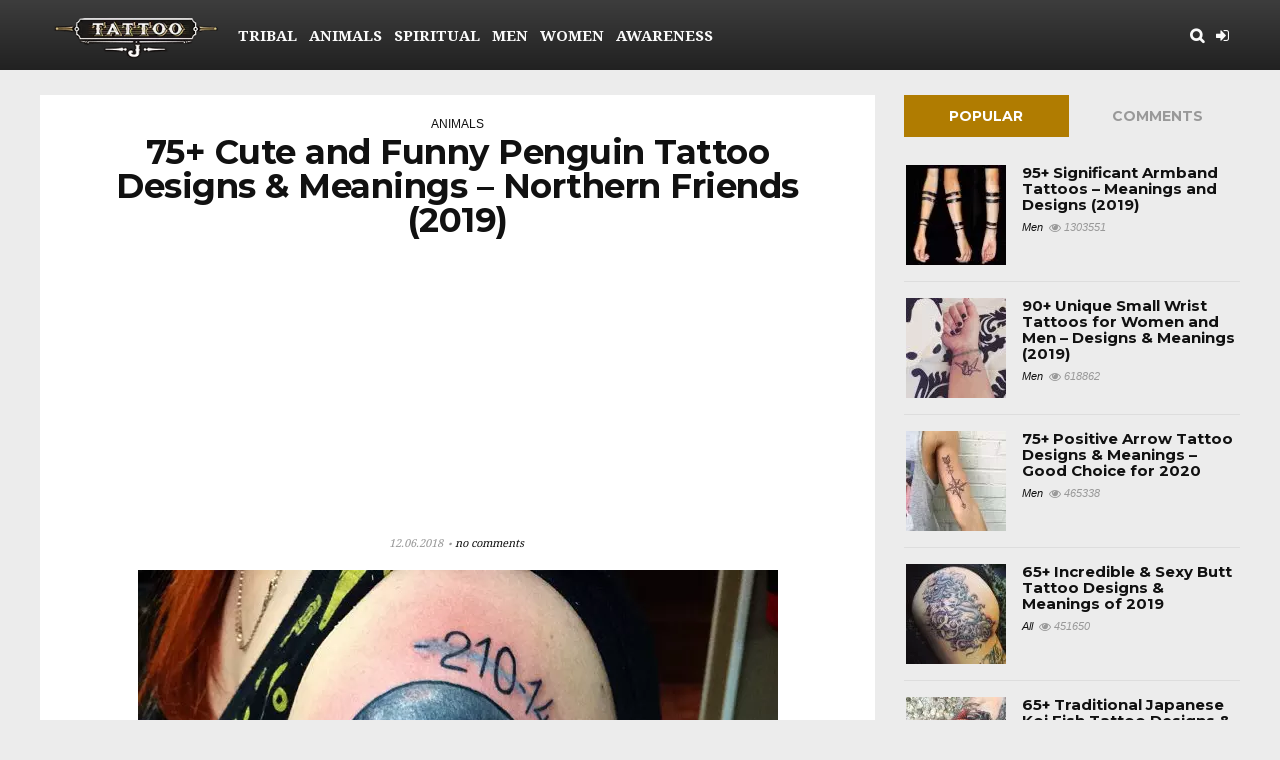

--- FILE ---
content_type: text/html;charset=UTF-8
request_url: https://tattoo-journal.com/50-cute-and-funny-penguin-tattoo-designs/
body_size: 27037
content:
<!DOCTYPE html>
<!--[if IE 8]>    <html class="ie8" lang="en-GB"> <![endif]-->
<!--[if IE 9]>    <html class="ie9" lang="en-GB"> <![endif]-->
<!--[if (gt IE 9)|!(IE)] lang="en-GB"><![endif]-->
<html lang="en-GB">
<head>
<meta name='ir-site-verification-token' value='-1242447451' />
<meta charset="utf-8" />
<meta name="viewport" content="width=device-width" />
<!-- feeds & pingback -->
<link rel="profile" href="https://gmpg.org/xfn/11" />
<link rel="pingback" href="https://tattoo-journal.com/xmlrpc.php" />
<!--[if lt IE 9]><script src="https://tattoo-journal.com/wp-content/themes/rehub/js/html5shiv.js"></script><![endif]-->
<meta name='robots' content='index, follow, max-image-preview:large, max-snippet:-1, max-video-preview:-1' />

	<!-- This site is optimized with the Yoast SEO plugin v17.4 - https://yoast.com/wordpress/plugins/seo/ -->
	<title>75+ Best Penguin Tattoo Designs &amp; Meanings - Northern Friends (2019)</title>
	<meta name="description" content="Animal tattoos can look great on anybody and so if you are interested in these types then you should consider getting a penguin tattoo." />
	<link rel="canonical" href="https://tattoo-journal.com/50-cute-and-funny-penguin-tattoo-designs/" />
	<meta property="og:locale" content="en_GB" />
	<meta property="og:type" content="article" />
	<meta property="og:title" content="75+ Best Penguin Tattoo Designs &amp; Meanings - Northern Friends (2019)" />
	<meta property="og:description" content="Animal tattoos can look great on anybody and so if you are interested in these types then you should consider getting a penguin tattoo." />
	<meta property="og:url" content="https://tattoo-journal.com/50-cute-and-funny-penguin-tattoo-designs/" />
	<meta property="og:site_name" content="Tattoo-Journal.com - THE NEW WAY TO DESIGN YOUR BODY" />
	<meta property="article:published_time" content="2018-06-11T21:09:00+00:00" />
	<meta property="article:modified_time" content="2019-02-22T12:06:58+00:00" />
	<meta property="og:image" content="https://tattoo-journal.com/wp-content/uploads/2015/09/penguin-tattoo-31.jpg" />
	<meta property="og:image:width" content="640" />
	<meta property="og:image:height" content="640" />
	<meta name="twitter:card" content="summary" />
	<meta name="twitter:label1" content="Written by" />
	<meta name="twitter:data1" content="Tattoo Expert" />
	<meta name="twitter:label2" content="Estimated reading time" />
	<meta name="twitter:data2" content="6 minutes" />
	<script type="application/ld+json" class="yoast-schema-graph">{"@context":"https://schema.org","@graph":[{"@type":"WebSite","@id":"https://tattoo-journal.com/#website","url":"https://tattoo-journal.com/","name":"Tattoo-Journal.com - THE NEW WAY TO DESIGN YOUR BODY","description":"","potentialAction":[{"@type":"SearchAction","target":{"@type":"EntryPoint","urlTemplate":"https://tattoo-journal.com/?s={search_term_string}"},"query-input":"required name=search_term_string"}],"inLanguage":"en-GB"},{"@type":"ImageObject","@id":"https://tattoo-journal.com/50-cute-and-funny-penguin-tattoo-designs/#primaryimage","inLanguage":"en-GB","url":"https://tattoo-journal.com/wp-content/uploads/2015/09/penguin-tattoo-31.jpg","contentUrl":"https://tattoo-journal.com/wp-content/uploads/2015/09/penguin-tattoo-31.jpg","width":640,"height":640,"caption":"Penguin Tattoos"},{"@type":"WebPage","@id":"https://tattoo-journal.com/50-cute-and-funny-penguin-tattoo-designs/#webpage","url":"https://tattoo-journal.com/50-cute-and-funny-penguin-tattoo-designs/","name":"75+ Best Penguin Tattoo Designs & Meanings - Northern Friends (2019)","isPartOf":{"@id":"https://tattoo-journal.com/#website"},"primaryImageOfPage":{"@id":"https://tattoo-journal.com/50-cute-and-funny-penguin-tattoo-designs/#primaryimage"},"datePublished":"2018-06-11T21:09:00+00:00","dateModified":"2019-02-22T12:06:58+00:00","author":{"@id":"https://tattoo-journal.com/#/schema/person/7841021422b4661dd024788eee1a32cc"},"description":"Animal tattoos can look great on anybody and so if you are interested in these types then you should consider getting a penguin tattoo.","breadcrumb":{"@id":"https://tattoo-journal.com/50-cute-and-funny-penguin-tattoo-designs/#breadcrumb"},"inLanguage":"en-GB","potentialAction":[{"@type":"ReadAction","target":["https://tattoo-journal.com/50-cute-and-funny-penguin-tattoo-designs/"]}]},{"@type":"BreadcrumbList","@id":"https://tattoo-journal.com/50-cute-and-funny-penguin-tattoo-designs/#breadcrumb","itemListElement":[{"@type":"ListItem","position":1,"name":"\u0413\u043b\u0430\u0432\u043d\u043e\u0435 \u043c\u0435\u043d\u044e","item":"https://tattoo-journal.com/"},{"@type":"ListItem","position":2,"name":"75+ Cute and Funny Penguin Tattoo Designs &amp; Meanings &#8211; Northern Friends (2019)"}]},{"@type":"Person","@id":"https://tattoo-journal.com/#/schema/person/7841021422b4661dd024788eee1a32cc","name":"Tattoo Expert","image":{"@type":"ImageObject","@id":"https://tattoo-journal.com/#personlogo","inLanguage":"en-GB","url":"https://secure.gravatar.com/avatar/077770f6871afadc16621a0a8d88ab65?s=96&d=mm&r=g","contentUrl":"https://secure.gravatar.com/avatar/077770f6871afadc16621a0a8d88ab65?s=96&d=mm&r=g","caption":"Tattoo Expert"}}]}</script>
	<!-- / Yoast SEO plugin. -->


<link rel='dns-prefetch' href='//ajax.googleapis.com' />
<link rel='dns-prefetch' href='//fonts.googleapis.com' />
<link rel="alternate" type="application/rss+xml" title="Tattoo-Journal.com - THE NEW WAY TO  DESIGN YOUR BODY &raquo; Feed" href="https://tattoo-journal.com/feed/" />
<link rel="alternate" type="application/rss+xml" title="Tattoo-Journal.com - THE NEW WAY TO  DESIGN YOUR BODY &raquo; Comments Feed" href="https://tattoo-journal.com/comments/feed/" />
<link rel="alternate" type="application/rss+xml" title="Tattoo-Journal.com - THE NEW WAY TO  DESIGN YOUR BODY &raquo; 75+ Cute and Funny Penguin Tattoo Designs &amp; Meanings &#8211; Northern Friends (2019) Comments Feed" href="https://tattoo-journal.com/50-cute-and-funny-penguin-tattoo-designs/feed/" />
<script type="application/ld+json">{"@context":"http:\/\/schema.org\/"}</script><script type="0c65d5cfbfacf99520e383bb-text/javascript">
window._wpemojiSettings = {"baseUrl":"https:\/\/s.w.org\/images\/core\/emoji\/14.0.0\/72x72\/","ext":".png","svgUrl":"https:\/\/s.w.org\/images\/core\/emoji\/14.0.0\/svg\/","svgExt":".svg","source":{"concatemoji":"https:\/\/tattoo-journal.com\/wp-includes\/js\/wp-emoji-release.min.js?ver=6.2.8"}};
/*! This file is auto-generated */
!function(e,a,t){var n,r,o,i=a.createElement("canvas"),p=i.getContext&&i.getContext("2d");function s(e,t){p.clearRect(0,0,i.width,i.height),p.fillText(e,0,0);e=i.toDataURL();return p.clearRect(0,0,i.width,i.height),p.fillText(t,0,0),e===i.toDataURL()}function c(e){var t=a.createElement("script");t.src=e,t.defer=t.type="text/javascript",a.getElementsByTagName("head")[0].appendChild(t)}for(o=Array("flag","emoji"),t.supports={everything:!0,everythingExceptFlag:!0},r=0;r<o.length;r++)t.supports[o[r]]=function(e){if(p&&p.fillText)switch(p.textBaseline="top",p.font="600 32px Arial",e){case"flag":return s("\ud83c\udff3\ufe0f\u200d\u26a7\ufe0f","\ud83c\udff3\ufe0f\u200b\u26a7\ufe0f")?!1:!s("\ud83c\uddfa\ud83c\uddf3","\ud83c\uddfa\u200b\ud83c\uddf3")&&!s("\ud83c\udff4\udb40\udc67\udb40\udc62\udb40\udc65\udb40\udc6e\udb40\udc67\udb40\udc7f","\ud83c\udff4\u200b\udb40\udc67\u200b\udb40\udc62\u200b\udb40\udc65\u200b\udb40\udc6e\u200b\udb40\udc67\u200b\udb40\udc7f");case"emoji":return!s("\ud83e\udef1\ud83c\udffb\u200d\ud83e\udef2\ud83c\udfff","\ud83e\udef1\ud83c\udffb\u200b\ud83e\udef2\ud83c\udfff")}return!1}(o[r]),t.supports.everything=t.supports.everything&&t.supports[o[r]],"flag"!==o[r]&&(t.supports.everythingExceptFlag=t.supports.everythingExceptFlag&&t.supports[o[r]]);t.supports.everythingExceptFlag=t.supports.everythingExceptFlag&&!t.supports.flag,t.DOMReady=!1,t.readyCallback=function(){t.DOMReady=!0},t.supports.everything||(n=function(){t.readyCallback()},a.addEventListener?(a.addEventListener("DOMContentLoaded",n,!1),e.addEventListener("load",n,!1)):(e.attachEvent("onload",n),a.attachEvent("onreadystatechange",function(){"complete"===a.readyState&&t.readyCallback()})),(e=t.source||{}).concatemoji?c(e.concatemoji):e.wpemoji&&e.twemoji&&(c(e.twemoji),c(e.wpemoji)))}(window,document,window._wpemojiSettings);
</script>
<style type="text/css">
img.wp-smiley,
img.emoji {
	display: inline !important;
	border: none !important;
	box-shadow: none !important;
	height: 1em !important;
	width: 1em !important;
	margin: 0 0.07em !important;
	vertical-align: -0.1em !important;
	background: none !important;
	padding: 0 !important;
}
</style>
	<link rel='stylesheet' id='wp-block-library-css' href='https://tattoo-journal.com/wp-includes/css/dist/block-library/style.min.css?ver=6.2.8' type='text/css' media='all' />
<link rel='stylesheet' id='classic-theme-styles-css' href='https://tattoo-journal.com/wp-includes/css/classic-themes.min.css?ver=6.2.8' type='text/css' media='all' />
<style id='global-styles-inline-css' type='text/css'>
body{--wp--preset--color--black: #000000;--wp--preset--color--cyan-bluish-gray: #abb8c3;--wp--preset--color--white: #ffffff;--wp--preset--color--pale-pink: #f78da7;--wp--preset--color--vivid-red: #cf2e2e;--wp--preset--color--luminous-vivid-orange: #ff6900;--wp--preset--color--luminous-vivid-amber: #fcb900;--wp--preset--color--light-green-cyan: #7bdcb5;--wp--preset--color--vivid-green-cyan: #00d084;--wp--preset--color--pale-cyan-blue: #8ed1fc;--wp--preset--color--vivid-cyan-blue: #0693e3;--wp--preset--color--vivid-purple: #9b51e0;--wp--preset--gradient--vivid-cyan-blue-to-vivid-purple: linear-gradient(135deg,rgba(6,147,227,1) 0%,rgb(155,81,224) 100%);--wp--preset--gradient--light-green-cyan-to-vivid-green-cyan: linear-gradient(135deg,rgb(122,220,180) 0%,rgb(0,208,130) 100%);--wp--preset--gradient--luminous-vivid-amber-to-luminous-vivid-orange: linear-gradient(135deg,rgba(252,185,0,1) 0%,rgba(255,105,0,1) 100%);--wp--preset--gradient--luminous-vivid-orange-to-vivid-red: linear-gradient(135deg,rgba(255,105,0,1) 0%,rgb(207,46,46) 100%);--wp--preset--gradient--very-light-gray-to-cyan-bluish-gray: linear-gradient(135deg,rgb(238,238,238) 0%,rgb(169,184,195) 100%);--wp--preset--gradient--cool-to-warm-spectrum: linear-gradient(135deg,rgb(74,234,220) 0%,rgb(151,120,209) 20%,rgb(207,42,186) 40%,rgb(238,44,130) 60%,rgb(251,105,98) 80%,rgb(254,248,76) 100%);--wp--preset--gradient--blush-light-purple: linear-gradient(135deg,rgb(255,206,236) 0%,rgb(152,150,240) 100%);--wp--preset--gradient--blush-bordeaux: linear-gradient(135deg,rgb(254,205,165) 0%,rgb(254,45,45) 50%,rgb(107,0,62) 100%);--wp--preset--gradient--luminous-dusk: linear-gradient(135deg,rgb(255,203,112) 0%,rgb(199,81,192) 50%,rgb(65,88,208) 100%);--wp--preset--gradient--pale-ocean: linear-gradient(135deg,rgb(255,245,203) 0%,rgb(182,227,212) 50%,rgb(51,167,181) 100%);--wp--preset--gradient--electric-grass: linear-gradient(135deg,rgb(202,248,128) 0%,rgb(113,206,126) 100%);--wp--preset--gradient--midnight: linear-gradient(135deg,rgb(2,3,129) 0%,rgb(40,116,252) 100%);--wp--preset--duotone--dark-grayscale: url('#wp-duotone-dark-grayscale');--wp--preset--duotone--grayscale: url('#wp-duotone-grayscale');--wp--preset--duotone--purple-yellow: url('#wp-duotone-purple-yellow');--wp--preset--duotone--blue-red: url('#wp-duotone-blue-red');--wp--preset--duotone--midnight: url('#wp-duotone-midnight');--wp--preset--duotone--magenta-yellow: url('#wp-duotone-magenta-yellow');--wp--preset--duotone--purple-green: url('#wp-duotone-purple-green');--wp--preset--duotone--blue-orange: url('#wp-duotone-blue-orange');--wp--preset--font-size--small: 13px;--wp--preset--font-size--medium: 20px;--wp--preset--font-size--large: 36px;--wp--preset--font-size--x-large: 42px;--wp--preset--spacing--20: 0.44rem;--wp--preset--spacing--30: 0.67rem;--wp--preset--spacing--40: 1rem;--wp--preset--spacing--50: 1.5rem;--wp--preset--spacing--60: 2.25rem;--wp--preset--spacing--70: 3.38rem;--wp--preset--spacing--80: 5.06rem;--wp--preset--shadow--natural: 6px 6px 9px rgba(0, 0, 0, 0.2);--wp--preset--shadow--deep: 12px 12px 50px rgba(0, 0, 0, 0.4);--wp--preset--shadow--sharp: 6px 6px 0px rgba(0, 0, 0, 0.2);--wp--preset--shadow--outlined: 6px 6px 0px -3px rgba(255, 255, 255, 1), 6px 6px rgba(0, 0, 0, 1);--wp--preset--shadow--crisp: 6px 6px 0px rgba(0, 0, 0, 1);}:where(.is-layout-flex){gap: 0.5em;}body .is-layout-flow > .alignleft{float: left;margin-inline-start: 0;margin-inline-end: 2em;}body .is-layout-flow > .alignright{float: right;margin-inline-start: 2em;margin-inline-end: 0;}body .is-layout-flow > .aligncenter{margin-left: auto !important;margin-right: auto !important;}body .is-layout-constrained > .alignleft{float: left;margin-inline-start: 0;margin-inline-end: 2em;}body .is-layout-constrained > .alignright{float: right;margin-inline-start: 2em;margin-inline-end: 0;}body .is-layout-constrained > .aligncenter{margin-left: auto !important;margin-right: auto !important;}body .is-layout-constrained > :where(:not(.alignleft):not(.alignright):not(.alignfull)){max-width: var(--wp--style--global--content-size);margin-left: auto !important;margin-right: auto !important;}body .is-layout-constrained > .alignwide{max-width: var(--wp--style--global--wide-size);}body .is-layout-flex{display: flex;}body .is-layout-flex{flex-wrap: wrap;align-items: center;}body .is-layout-flex > *{margin: 0;}:where(.wp-block-columns.is-layout-flex){gap: 2em;}.has-black-color{color: var(--wp--preset--color--black) !important;}.has-cyan-bluish-gray-color{color: var(--wp--preset--color--cyan-bluish-gray) !important;}.has-white-color{color: var(--wp--preset--color--white) !important;}.has-pale-pink-color{color: var(--wp--preset--color--pale-pink) !important;}.has-vivid-red-color{color: var(--wp--preset--color--vivid-red) !important;}.has-luminous-vivid-orange-color{color: var(--wp--preset--color--luminous-vivid-orange) !important;}.has-luminous-vivid-amber-color{color: var(--wp--preset--color--luminous-vivid-amber) !important;}.has-light-green-cyan-color{color: var(--wp--preset--color--light-green-cyan) !important;}.has-vivid-green-cyan-color{color: var(--wp--preset--color--vivid-green-cyan) !important;}.has-pale-cyan-blue-color{color: var(--wp--preset--color--pale-cyan-blue) !important;}.has-vivid-cyan-blue-color{color: var(--wp--preset--color--vivid-cyan-blue) !important;}.has-vivid-purple-color{color: var(--wp--preset--color--vivid-purple) !important;}.has-black-background-color{background-color: var(--wp--preset--color--black) !important;}.has-cyan-bluish-gray-background-color{background-color: var(--wp--preset--color--cyan-bluish-gray) !important;}.has-white-background-color{background-color: var(--wp--preset--color--white) !important;}.has-pale-pink-background-color{background-color: var(--wp--preset--color--pale-pink) !important;}.has-vivid-red-background-color{background-color: var(--wp--preset--color--vivid-red) !important;}.has-luminous-vivid-orange-background-color{background-color: var(--wp--preset--color--luminous-vivid-orange) !important;}.has-luminous-vivid-amber-background-color{background-color: var(--wp--preset--color--luminous-vivid-amber) !important;}.has-light-green-cyan-background-color{background-color: var(--wp--preset--color--light-green-cyan) !important;}.has-vivid-green-cyan-background-color{background-color: var(--wp--preset--color--vivid-green-cyan) !important;}.has-pale-cyan-blue-background-color{background-color: var(--wp--preset--color--pale-cyan-blue) !important;}.has-vivid-cyan-blue-background-color{background-color: var(--wp--preset--color--vivid-cyan-blue) !important;}.has-vivid-purple-background-color{background-color: var(--wp--preset--color--vivid-purple) !important;}.has-black-border-color{border-color: var(--wp--preset--color--black) !important;}.has-cyan-bluish-gray-border-color{border-color: var(--wp--preset--color--cyan-bluish-gray) !important;}.has-white-border-color{border-color: var(--wp--preset--color--white) !important;}.has-pale-pink-border-color{border-color: var(--wp--preset--color--pale-pink) !important;}.has-vivid-red-border-color{border-color: var(--wp--preset--color--vivid-red) !important;}.has-luminous-vivid-orange-border-color{border-color: var(--wp--preset--color--luminous-vivid-orange) !important;}.has-luminous-vivid-amber-border-color{border-color: var(--wp--preset--color--luminous-vivid-amber) !important;}.has-light-green-cyan-border-color{border-color: var(--wp--preset--color--light-green-cyan) !important;}.has-vivid-green-cyan-border-color{border-color: var(--wp--preset--color--vivid-green-cyan) !important;}.has-pale-cyan-blue-border-color{border-color: var(--wp--preset--color--pale-cyan-blue) !important;}.has-vivid-cyan-blue-border-color{border-color: var(--wp--preset--color--vivid-cyan-blue) !important;}.has-vivid-purple-border-color{border-color: var(--wp--preset--color--vivid-purple) !important;}.has-vivid-cyan-blue-to-vivid-purple-gradient-background{background: var(--wp--preset--gradient--vivid-cyan-blue-to-vivid-purple) !important;}.has-light-green-cyan-to-vivid-green-cyan-gradient-background{background: var(--wp--preset--gradient--light-green-cyan-to-vivid-green-cyan) !important;}.has-luminous-vivid-amber-to-luminous-vivid-orange-gradient-background{background: var(--wp--preset--gradient--luminous-vivid-amber-to-luminous-vivid-orange) !important;}.has-luminous-vivid-orange-to-vivid-red-gradient-background{background: var(--wp--preset--gradient--luminous-vivid-orange-to-vivid-red) !important;}.has-very-light-gray-to-cyan-bluish-gray-gradient-background{background: var(--wp--preset--gradient--very-light-gray-to-cyan-bluish-gray) !important;}.has-cool-to-warm-spectrum-gradient-background{background: var(--wp--preset--gradient--cool-to-warm-spectrum) !important;}.has-blush-light-purple-gradient-background{background: var(--wp--preset--gradient--blush-light-purple) !important;}.has-blush-bordeaux-gradient-background{background: var(--wp--preset--gradient--blush-bordeaux) !important;}.has-luminous-dusk-gradient-background{background: var(--wp--preset--gradient--luminous-dusk) !important;}.has-pale-ocean-gradient-background{background: var(--wp--preset--gradient--pale-ocean) !important;}.has-electric-grass-gradient-background{background: var(--wp--preset--gradient--electric-grass) !important;}.has-midnight-gradient-background{background: var(--wp--preset--gradient--midnight) !important;}.has-small-font-size{font-size: var(--wp--preset--font-size--small) !important;}.has-medium-font-size{font-size: var(--wp--preset--font-size--medium) !important;}.has-large-font-size{font-size: var(--wp--preset--font-size--large) !important;}.has-x-large-font-size{font-size: var(--wp--preset--font-size--x-large) !important;}
.wp-block-navigation a:where(:not(.wp-element-button)){color: inherit;}
:where(.wp-block-columns.is-layout-flex){gap: 2em;}
.wp-block-pullquote{font-size: 1.5em;line-height: 1.6;}
</style>
<link rel='stylesheet' id='custom-blocks-client-css' href='https://tattoo-journal.com/wp-content/plugins/custom-blocks/css/client.css?ver=6.2.8' type='text/css' media='all' />
<link rel='stylesheet' id='custom-blocks-reveals-css-css' href='https://tattoo-journal.com/wp-content/plugins/custom-blocks/css/reveal.css?ver=6.2.8' type='text/css' media='all' />
<link rel='stylesheet' id='custom-blocks-filps-css' href='https://tattoo-journal.com/wp-content/plugins/custom-blocks/css/jquery.m.flip.css?ver=6.2.8' type='text/css' media='all' />
<link rel='stylesheet' id='jpibfi-style-css' href='https://tattoo-journal.com/wp-content/plugins/jquery-pin-it-button-for-images/css/client.css?ver=3.0.6' type='text/css' media='all' />
<link rel='stylesheet' id='rs-plugin-settings-css' href='https://tattoo-journal.com/wp-content/plugins/revslider/public/assets/css/settings.css?ver=5.4.8' type='text/css' media='all' />
<style id='rs-plugin-settings-inline-css' type='text/css'>
.tp-caption a{color:#ff7302;text-shadow:none;-webkit-transition:all 0.2s ease-out;-moz-transition:all 0.2s ease-out;-o-transition:all 0.2s ease-out;-ms-transition:all 0.2s ease-out}.tp-caption a:hover{color:#ffa902}
</style>
<link rel='stylesheet' id='wpsm-comptable-styles-css' href='https://tattoo-journal.com/wp-content/plugins/table-maker/css/style.css?ver=1.9.1' type='text/css' media='all' />
<link rel='stylesheet' id='wsl-widget-css' href='https://tattoo-journal.com/wp-content/plugins/wordpress-social-login/assets/css/style.css?ver=6.2.8' type='text/css' media='all' />
<link rel='stylesheet' id='parent-style-css' href='https://tattoo-journal.com/wp-content/themes/rehub/style.css?ver=6.2.8' type='text/css' media='all' />
<link rel='stylesheet' id='font_nav-css' href='//fonts.googleapis.com/css?family=Noto+Serif%3A400%2C700&#038;ver=6.2.8' type='text/css' media='all' />
<link rel='stylesheet' id='head_nav-css' href='//fonts.googleapis.com/css?family=Montserrat%3A700&#038;ver=6.2.8' type='text/css' media='all' />
<link rel='stylesheet' id='eggrehub-css' href='https://tattoo-journal.com/wp-content/themes/rehub/css/eggrehub.css?ver=6.2.8' type='text/css' media='all' />
<link rel='stylesheet' id='style-css' href='https://tattoo-journal.com/wp-content/themes/rehub-things/style.css?ver=6.2.8' type='text/css' media='all' />
<link rel='stylesheet' id='rehub_shortcode-css' href='https://tattoo-journal.com/wp-content/themes/rehub/shortcodes/css/css.css?ver=6.2.8' type='text/css' media='all' />
<link rel='stylesheet' id='fontawesome-css' href='https://tattoo-journal.com/wp-content/themes/rehub/vafpress-framework/public/css/vendor/font-awesome.min.css?ver=6.2.8' type='text/css' media='all' />
<link rel='stylesheet' id='essb_cache_static-f98c3306a4a12032fadb700c2564bf15-css' href='https://tattoo-journal.com/wp-content/uploads/essb_cache_static/f98c3306a4a12032fadb700c2564bf15.css' type='text/css' media='all' />
<script type="0c65d5cfbfacf99520e383bb-text/javascript" src='https://tattoo-journal.com/wp-includes/js/jquery/jquery.min.js?ver=3.6.4' id='jquery-core-js'></script>
<script type="0c65d5cfbfacf99520e383bb-text/javascript" src='https://tattoo-journal.com/wp-includes/js/jquery/jquery-migrate.min.js?ver=3.4.0' id='jquery-migrate-js'></script>
<script type="0c65d5cfbfacf99520e383bb-text/javascript" id='affegg-price-alert-js-extra'>
/* <![CDATA[ */
var affeggPriceAlert = {"ajaxurl":"https:\/\/tattoo-journal.com\/wp-admin\/admin-ajax.php","nonce":"a9b235a435"};
/* ]]> */
</script>
<script type="0c65d5cfbfacf99520e383bb-text/javascript" src='https://tattoo-journal.com/wp-content/plugins/affiliate-egg/res/js/price_alert.js?ver=6.2.8' id='affegg-price-alert-js'></script>
<script type="0c65d5cfbfacf99520e383bb-text/javascript" id='cegg-price-alert-js-extra'>
/* <![CDATA[ */
var ceggPriceAlert = {"ajaxurl":"https:\/\/tattoo-journal.com\/wp-admin\/admin-ajax.php","nonce":"7208dc9374"};
/* ]]> */
</script>
<script type="0c65d5cfbfacf99520e383bb-text/javascript" src='https://tattoo-journal.com/wp-content/plugins/content-egg/res/js/price_alert.js?ver=5.5.0' id='cegg-price-alert-js'></script>
<script type="0c65d5cfbfacf99520e383bb-text/javascript" src='https://tattoo-journal.com/wp-content/plugins/custom-blocks/js/ads.js?ver=1.0.0' id='custom-blocks-ads-js'></script>
<script type="0c65d5cfbfacf99520e383bb-text/javascript" src='https://tattoo-journal.com/wp-content/plugins/custom-blocks/js/jquery.cookie.js?ver=1.0.0' id='custom-blocks-cookies-js-js'></script>
<script type="0c65d5cfbfacf99520e383bb-text/javascript" src='https://ajax.googleapis.com/ajax/libs/jqueryui/1.10.4/jquery-ui.min.js?ver=1.0.0' id='jquery_ui_google-js'></script>
<script type="0c65d5cfbfacf99520e383bb-text/javascript" src='https://tattoo-journal.com/wp-content/plugins/custom-blocks/js/jquery.m.flip.js?ver=1.0.0' id='custom-blocks-flipper-js'></script>
<script type="0c65d5cfbfacf99520e383bb-text/javascript" src='https://tattoo-journal.com/wp-content/plugins/custom-blocks/js/jquery.plainmodal.min.js?ver=1.0.0' id='custom-blocks-reveal-js-js'></script>
<script type="0c65d5cfbfacf99520e383bb-text/javascript" id='custom-blocks-client-js-js-extra'>
/* <![CDATA[ */
var ajax_object = {"ajax_url":"https:\/\/tattoo-journal.com\/wp-admin\/admin-ajax.php","class_block":"custom-block"};
/* ]]> */
</script>
<script type="0c65d5cfbfacf99520e383bb-text/javascript" src='https://tattoo-journal.com/wp-content/plugins/custom-blocks/js/client.js?ver=1.0.1' id='custom-blocks-client-js-js'></script>
<script type="0c65d5cfbfacf99520e383bb-text/javascript" src='https://tattoo-journal.com/wp-content/plugins/custom-blocks/js/jquery.jrumble.1.3.min.js?ver=1.0.0' id='custom-blocks-jrumble-js-js'></script>
<script type="0c65d5cfbfacf99520e383bb-text/javascript" src='https://tattoo-journal.com/wp-content/plugins/revslider/public/assets/js/jquery.themepunch.tools.min.js?ver=5.4.8' id='tp-tools-js'></script>
<script type="0c65d5cfbfacf99520e383bb-text/javascript" src='https://tattoo-journal.com/wp-content/plugins/revslider/public/assets/js/jquery.themepunch.revolution.min.js?ver=5.4.8' id='revmin-js'></script>
<script type="0c65d5cfbfacf99520e383bb-text/javascript" src='https://tattoo-journal.com/wp-content/plugins/wordpress-social-login/assets/js/widget.js?ver=6.2.8' id='wsl-widget-js'></script>
<script type="0c65d5cfbfacf99520e383bb-text/javascript" src='https://tattoo-journal.com/wp-content/themes/rehub/js/modernizr.js?ver=2.7.1' id='modernizr-js'></script>
<script type="0c65d5cfbfacf99520e383bb-text/javascript" id='rehub-postview-js-extra'>
/* <![CDATA[ */
var postviewvar = {"admin_ajax_url":"https:\/\/tattoo-journal.com\/wp-admin\/admin-ajax.php","post_id":"7445"};
/* ]]> */
</script>
<script type="0c65d5cfbfacf99520e383bb-text/javascript" src='https://tattoo-journal.com/wp-content/themes/rehub/js/postviews.js?ver=6.2.8' id='rehub-postview-js'></script>
<link rel="https://api.w.org/" href="https://tattoo-journal.com/wp-json/" /><link rel="alternate" type="application/json" href="https://tattoo-journal.com/wp-json/wp/v2/posts/7445" /><link rel="EditURI" type="application/rsd+xml" title="RSD" href="https://tattoo-journal.com/xmlrpc.php?rsd" />
<link rel="wlwmanifest" type="application/wlwmanifest+xml" href="https://tattoo-journal.com/wp-includes/wlwmanifest.xml" />
<meta name="generator" content="WordPress 6.2.8" />
<link rel='shortlink' href='https://tattoo-journal.com/?p=7445' />
<link rel="alternate" type="application/json+oembed" href="https://tattoo-journal.com/wp-json/oembed/1.0/embed?url=https%3A%2F%2Ftattoo-journal.com%2F50-cute-and-funny-penguin-tattoo-designs%2F" />
<link rel="alternate" type="text/xml+oembed" href="https://tattoo-journal.com/wp-json/oembed/1.0/embed?url=https%3A%2F%2Ftattoo-journal.com%2F50-cute-and-funny-penguin-tattoo-designs%2F&#038;format=xml" />
<!-- no ctrlc --><script type="0c65d5cfbfacf99520e383bb-text/javascript">
		//<![CDATA[
		function addLink() {
			var body_element = document.getElementsByTagName('body')[0];
			var selection = window.getSelection();
			var pagelink = "<p>Source: <a href='"+document.location.href+"'>"+document.location.href+"</a></p>";
			var copytext = selection + pagelink;
			var newdiv = document.createElement('div');
			newdiv.style.position = 'absolute';
			newdiv.style.left = '-99999px';
			body_element.appendChild(newdiv);
			newdiv.innerHTML = copytext;
			selection.selectAllChildren(newdiv);
			window.setTimeout( function() {
				body_element.removeChild(newdiv);
			}, 0);
		}
		document.oncopy = addLink;
		//]]>
		</script>
		<!-- end no ctrlc --><link rel="publisher" href="https://plus.google.com/u/0/111040550087789578033/posts"/>
<style type="text/css">
	a.pinit-button.custom span {
		}

	.pinit-hover {
		opacity: 0.8 !important;
		filter: alpha(opacity=80) !important;
	}
	a.pinit-button {
	border-bottom: 0 !important;
	box-shadow: none !important;
	margin-bottom: 0 !important;
}
a.pinit-button::after {
    display: none;
}</style>
				<style>
			.theiaPostSlider_nav.fontTheme ._title,
			.theiaPostSlider_nav.fontTheme ._text {
				line-height: 48px;
			}

			.theiaPostSlider_nav.fontTheme ._button {
				color: #f08100;
			}

			.theiaPostSlider_nav.fontTheme ._button ._2 span {
				font-size: 48px;
				line-height: 48px;
			}

			.theiaPostSlider_nav.fontTheme ._button:hover,
			.theiaPostSlider_nav.fontTheme ._button:focus {
				color: #ffa338;
			}

			.theiaPostSlider_nav.fontTheme ._disabled {
				color: #777777 !important;
			}
		</style>
	<style type="text/css"> header .main-nav{position:relative;z-index:999;width:100%;} nav.top_menu > ul > li ul li a:hover{color:#111111}.widget.tabs > ul > li:hover,.comm_meta_wrap .rh_user_s2_label,.sidebar .dark_sidebar .tabs-item .detail .post-meta a.cat{color:#ffffff;}.footer-bottom .widget .f_menu li a:hover{text-decoration:underline;}.wpsm_promobox.rehub_promobox{border-left-color:#B07C01!important;}.top_rating_block .top_rating_item .rating_col a.read_full,.color_link{color:#B07C01 !important;}nav.top_menu > ul > li > a:hover,nav.top_menu > ul > li.current-menu-item a,.search-header-contents{border-top-color:#B07C01;}nav.top_menu > ul > li ul,.main-nav.dark_style{border-bottom:2px solid #B07C01;}.wpb_content_element.wpsm-tabs.n_b_tab .wpb_tour_tabs_wrapper .wpb_tabs_nav .ui-state-active a{border-bottom:3px solid #B07C01 !important}.featured_slider:hover .score,.top_chart_controls .controls:hover,article.post .wpsm_toplist_heading:before{border-color:#B07C01;}.btn_more:hover,.small_post .overlay .btn_more:hover{border:1px solid #B07C01;color:#fff}.wpsm-tabs ul.ui-tabs-nav .ui-state-active a,.rehub_woo_review .rehub_woo_tabs_menu li.current{border-top:3px solid #B07C01;}.wps_promobox{border-left:3px solid #B07C01;}.gallery-pics .gp-overlay{box-shadow:0 0 0 4px #B07C01 inset;}.post .rehub_woo_tabs_menu li.current,.woocommerce div.product .woocommerce-tabs ul.tabs li.active{border-top:2px solid #B07C01;}.rething_item a.cat{border-bottom-color:#B07C01}nav.top_menu ul li ul{border-bottom:2px solid #B07C01;}.widget.deal_daywoo{border:3px solid #B07C01;padding:20px;background:#fff;box-sizing:border-box;}.deal_daywoo .wpsm-bar-bar{background-color:#B07C01 !important} #buddypress div.item-list-tabs ul li.selected a span,#buddypress div.item-list-tabs ul li.current a span,#buddypress div.item-list-tabs ul li a span,.user-profile-div .user-menu-tab > li.active > a,.user-profile-div .user-menu-tab > li.active > a:focus,.user-profile-div .user-menu-tab > li.active > a:hover,.slide .news_cat a,.news_in_thumb:hover .news_cat a,.news_out_thumb:hover .news_cat a,.col-feat-grid:hover .news_cat a,.alphabet-filter .return_to_letters span,.carousel-style-deal .re_carousel .controls,.re_carousel .controls:hover,.openedprevnext .postNavigation a,.postNavigation a:hover,.top_chart_pagination a.selected,.woocommerce .widget_price_filter .ui-slider .ui-slider-handle,.woocommerce-page .widget_price_filter .ui-slider .ui-slider-handle,.main_slider .flex-control-paging li a.flex-active,.main_slider .flex-control-paging li a:hover,.widget_edd_cart_widget .edd-cart-number-of-items .edd-cart-quantity,.btn_more:hover,.news_out_tabs > ul > li:hover,.news_out_tabs > ul > li.current,.featured_slider:hover .score,#bbp_user_edit_submit,.bbp-topic-pagination a,.bbp-topic-pagination a,.title_deal_wrap,.widget.tabs > ul > li:hover,.custom-checkbox label.checked:after,.post_slider .caption,.slider_post .caption,ul.postpagination li.active a,ul.postpagination li:hover a,ul.postpagination li a:focus,.post_slider .flex-control-nav li a.flex-active,.post_slider .flex-control-nav li a:hover,.top_theme h5 strong,.re_carousel .text:after,.widget.tabs .current,#topcontrol:hover,.featured_slider .flex-control-paging li a.flex-active,.featured_slider .flex-control-paging li a:hover,.main_slider .flex-overlay:hover a.read-more,.rehub_chimp #mc_embed_signup input#mc-embedded-subscribe,#rank_1.top_rating_item .rank_count,#toplistmenu > ul li:before,.rehub_chimp:before,.wpsm-members > strong:first-child,.r_catbox_btn,.wpcf7 .wpcf7-submit,.rh_woocartmenu-icon,.comm_meta_wrap .rh_user_s2_label{background:#B07C01;}@media (max-width:767px){.postNavigation a{background:#B07C01;}} a,.carousel-style-deal .deal-item .priced_block .price_count ins,nav.top_menu ul li.menu-item-has-children ul li.menu-item-has-children > a:before,.top_chart_controls .controls:hover,.flexslider .fa-pulse,.footer-bottom .widget .f_menu li a:hover,.comment_form h3 a,.bbp-body li.bbp-forum-info > a:hover,.bbp-body li.bbp-topic-title > a:hover,#subscription-toggle a:before,#favorite-toggle a:before,.aff_offer_links .aff_name a,.rehub_feat_block .start_price span,.news_lettr p a,.sidebar .featured_slider .link,.commentlist .comment-content small a,.related_articles .title_cat_related a,article em.emph,.campare_table table.one td strong.red,.sidebar .tabs-item .detail p a,.category_tab h5 a:hover,.footer-bottom .widget .title span,footer p a,.welcome-frase strong,.news_lettr:after,article.post .wpsm_toplist_heading:before,article.post a.color_link,.categoriesbox:hover h3 a:after,.bbp-body li.bbp-forum-info > a,.bbp-body li.bbp-topic-title > a,.widget .title i,.woocommerce-MyAccount-navigation ul li.is-active a,.category-vendormenu li.current a,.deal_daywoo .title{color:#B07C01;} span.re_filtersort_btn:hover,span.active.re_filtersort_btn,.page-link > span:not(.page-link-title),.postimagetrend .title,.widget.widget_affegg_widget .title,.widget.top_offers .title,header .header_first_style .search form.search-form [type="submit"],.more_post a,.more_post span,.filter_home_pick span.active,.filter_home_pick span:hover,.filter_product_pick span.active,.filter_product_pick span:hover,.rh_tab_links a.active,.rh_tab_links a:hover,.wcv-navigation ul.menu li.active,.wcv-navigation ul.menu li:hover a,header .header_seven_style .search form.search-form [type="submit"]{background:#B07C01 !important;color:#fff !important;}.widget.widget_affegg_widget .title:after,.widget.top_offers .title:after,.vc_tta-tabs.wpsm-tabs .vc_tta-tab.vc_active,.vc_tta-tabs.wpsm-tabs .vc_tta-panel.vc_active .vc_tta-panel-heading{border-top-color:#B07C01 !important;}.page-link > span:not(.page-link-title){border:1px solid #B07C01;}.page-link > span:not(.page-link-title),.header_first_style .search form.search-form [type="submit"] i{color:#fff !important;}.rh_tab_links a.active,.rh_tab_links a:hover{border-color:#B07C01}.rh_wrapper_video_playlist .rh_video_currently_playing,.rh_wrapper_video_playlist .rh_video_currently_playing.rh_click_video:hover{background-color:#B07C01;box-shadow:1200px 0 0 #B07C01 inset;}  .woocommerce .summary .masked_coupon,.woocommerce a.woo_loop_btn,.woocommerce input.button.alt,.woocommerce .checkout-button.button,.woocommerce a.add_to_cart_button,.woocommerce-page a.add_to_cart_button,.woocommerce .single_add_to_cart_button,.woocommerce div.product form.cart .button,.priced_block .btn_offer_block,.woobtn_offer_block,input.mdf_button,#buddypress input[type="submit"],#buddypress input[type="button"],#buddypress input[type="reset"],#buddypress button.submit,.ap-pro-form-field-wrapper input[type="submit"],.btn_block_part .btn_offer_block,.wpsm-button.rehub_main_btn,.wcv-grid a.button,input.gmw-submit,#ws-plugin--s2member-profile-submit{background:none #B07C01 !important;box-shadow:0 2px 2px #E7E7E7 !important;color:#fff !important;border-radius:0 !important;text-decoration:none !important;outline:0;border:none !important;}.woocommerce a.woo_loop_btn:hover,.woocommerce input.button.alt:hover,.woocommerce .checkout-button.button:hover,.woocommerce a.add_to_cart_button:hover,.woocommerce-page a.add_to_cart_button:hover,.woocommerce a.single_add_to_cart_button:hover,.woocommerce-page a.single_add_to_cart_button:hover,.woocommerce div.product form.cart .button:hover,.woocommerce-page div.product form.cart .button:hover,.priced_block .btn_offer_block:hover,.wpsm-button.rehub_main_btn:hover,#buddypress input[type="submit"]:hover,#buddypress input[type="button"]:hover,#buddypress input[type="reset"]:hover,#buddypress button.submit:hover,.post .btn:hover,.small_post .btn:hover,.ap-pro-form-field-wrapper input[type="submit"]:hover,.btn_block_part .btn_offer_block:hover,.wcv-grid a.button:hover,#ws-plugin--s2member-profile-submit:hover{background:none #B07C01 !important;color:#fff !important;opacity:0.8;box-shadow:none !important;border-color:transparent}.woocommerce a.woo_loop_btn:active,.woocommerce .button.alt:active,.woocommerce .checkout-button.button:active,.woocommerce a.add_to_cart_button:active,.woocommerce-page a.add_to_cart_button:active,.woocommerce a.single_add_to_cart_button:active,.woocommerce-page a.single_add_to_cart_button:active,.woocommerce div.product form.cart .button:active,.woocommerce-page div.product form.cart .button:active,.wpsm-button.rehub_main_btn:active,#buddypress input[type="submit"]:active,#buddypress input[type="button"]:active,#buddypress input[type="reset"]:active,#buddypress button.submit:active,.ap-pro-form-field-wrapper input[type="submit"]:active,.btn_block_part .btn_offer_block:active,.wcv-grid a.button:active,#ws-plugin--s2member-profile-submit:active{background:none #B07C01 !important;box-shadow:none;top:2px;color:#fff !important;}.re_thing_btn .rehub_offer_coupon.masked_coupon:after{border:1px dashed #B07C01;border-left:none;}.re_thing_btn.continue_thing_btn a,.re_thing_btn .rehub_offer_coupon.not_masked_coupon{color:#B07C01 !important;}.re_thing_btn a,.re_thing_btn .rehub_offer_coupon{background-color:#B07C01;border:1px solid #B07C01;}.main_slider .re_thing_btn a{background-color:#B07C01 !important;}.re_thing_btn .rehub_offer_coupon{border-style:dashed;}.re_thing_btn a:hover,.re_thing_btn.continue_thing_btn a:hover{background-color:#CC940F;border:1px solid #CC940F;color:#fff !important}.rehub_offer_coupon.zeroclipboard-is-hover{border:1px dashed #CC940F;}.rehub_offer_coupon.zeroclipboard-is-hover i.fa{color:#CC940F}.re_thing_btn .rehub_offer_coupon.not_masked_coupon.zeroclipboard-is-hover{color:#CC940F !important}.deal_daywoo .price{color:#B07C01}</style>
<script type="0c65d5cfbfacf99520e383bb-text/javascript">var essb_settings = {"ajax_url":"https:\/\/tattoo-journal.com\/wp-admin\/admin-ajax.php","essb3_nonce":"229a45cf48","essb3_plugin_url":"https:\/\/tattoo-journal.com\/wp-content\/plugins\/easy-social-share-buttons3","essb3_facebook_total":true,"essb3_admin_ajax":true,"essb3_internal_counter":false,"essb3_counter_button_min":0,"essb3_counter_total_min":0,"essb3_no_counter_mailprint":false,"essb3_single_ajax":false,"ajax_type":"wp","twitter_counter":"self","google_counter":"","essb3_stats":true,"essb3_ga":true,"essb3_ga_mode":"simple","blog_url":"https:\/\/tattoo-journal.com\/","essb3_postfloat_stay":false,"post_id":7445};</script><meta name="generator" content="Powered by Visual Composer - drag and drop page builder for WordPress."/>
<!--[if lte IE 9]><link rel="stylesheet" type="text/css" href="https://tattoo-journal.com/wp-content/plugins/js_composer/assets/css/vc_lte_ie9.min.css" media="screen"><![endif]--><!--[if IE  8]><link rel="stylesheet" type="text/css" href="https://tattoo-journal.com/wp-content/plugins/js_composer/assets/css/vc-ie8.min.css" media="screen"><![endif]--><meta name="generator" content="Powered by Slider Revolution 5.4.8 - responsive, Mobile-Friendly Slider Plugin for WordPress with comfortable drag and drop interface." />
<link rel="icon" href="https://tattoo-journal.com/wp-content/uploads/2015/08/favicon.png" sizes="32x32" />
<link rel="icon" href="https://tattoo-journal.com/wp-content/uploads/2015/08/favicon.png" sizes="192x192" />
<link rel="apple-touch-icon" href="https://tattoo-journal.com/wp-content/uploads/2015/08/favicon.png" />
<meta name="msapplication-TileImage" content="https://tattoo-journal.com/wp-content/uploads/2015/08/favicon.png" />
<script type="0c65d5cfbfacf99520e383bb-text/javascript">function setREVStartSize(e){									
						try{ e.c=jQuery(e.c);var i=jQuery(window).width(),t=9999,r=0,n=0,l=0,f=0,s=0,h=0;
							if(e.responsiveLevels&&(jQuery.each(e.responsiveLevels,function(e,f){f>i&&(t=r=f,l=e),i>f&&f>r&&(r=f,n=e)}),t>r&&(l=n)),f=e.gridheight[l]||e.gridheight[0]||e.gridheight,s=e.gridwidth[l]||e.gridwidth[0]||e.gridwidth,h=i/s,h=h>1?1:h,f=Math.round(h*f),"fullscreen"==e.sliderLayout){var u=(e.c.width(),jQuery(window).height());if(void 0!=e.fullScreenOffsetContainer){var c=e.fullScreenOffsetContainer.split(",");if (c) jQuery.each(c,function(e,i){u=jQuery(i).length>0?u-jQuery(i).outerHeight(!0):u}),e.fullScreenOffset.split("%").length>1&&void 0!=e.fullScreenOffset&&e.fullScreenOffset.length>0?u-=jQuery(window).height()*parseInt(e.fullScreenOffset,0)/100:void 0!=e.fullScreenOffset&&e.fullScreenOffset.length>0&&(u-=parseInt(e.fullScreenOffset,0))}f=u}else void 0!=e.minHeight&&f<e.minHeight&&(f=e.minHeight);e.c.closest(".rev_slider_wrapper").css({height:f})					
						}catch(d){console.log("Failure at Presize of Slider:"+d)}						
					};</script>
<noscript><style type="text/css"> .wpb_animate_when_almost_visible { opacity: 1; }</style></noscript><style>a.inpost_link{
    color: #01b018!important;
    font-weight: bold!important;
    text-decoration: underline;
}

a.inpost_link:hover{
    color: #01b018!important;
    font-weight: bold;
	text-decoration: none;
}</style>


<script async src="//pagead2.googlesyndication.com/pagead/js/adsbygoogle.js" type="0c65d5cfbfacf99520e383bb-text/javascript"></script>
<script type="0c65d5cfbfacf99520e383bb-text/javascript">
     (adsbygoogle = window.adsbygoogle || []).push({
          google_ad_client: "ca-pub-5116509027989990",
          enable_page_level_ads: true
     });
</script>

</head>
<body data-rsssl=1 class="post-template-default single single-post postid-7445 single-format-standard wpb-js-composer js-comp-ver-4.12.1 vc_responsive">


<!-- HEADER -->
<header id="main_header" class="white_style mobile_logo_enabled logo_menu_row_enable">
<div class="header_wrap">
    <div id="top_ankor"></div>
        <!-- Logo section -->
    <div class="logo_section_wrap">
        <div class="logo-section header_five_style clearfix">
            <div class="logo">
              
										<a href="https://tattoo-journal.com" class="logo_image"><img src="https://tattoo-journal.com/wp-content/uploads/2016/11/tattoo_logo1.png" alt="Tattoo-Journal.com &#8211; THE NEW WAY TO  DESIGN YOUR BODY" height="" width="" /></a>
					

                <div class="textlogo"></div>
                <div class="sloganlogo">
                                    </div>
                            </div>
                                            </div>
    </div>
    <!-- /Logo section -->
    <!-- Main Navigation -->
    <div class="main-nav dark_style">
        <nav class="top_menu"><ul id="menu-%d0%bc%d0%b5%d0%bd%d1%8e-1" class="menu"><li class="menu-item logo-inmenu"><a href="https://tattoo-journal.com" class="logo_image_inmenu"><img src="https://tattoo-journal.com/wp-content/uploads/2016/11/tattoo_logo1.png" alt="Tattoo-Journal.com - THE NEW WAY TO  DESIGN YOUR BODY" /></a></li><li id="menu-item-4485" class="menu-item menu-item-type-taxonomy menu-item-object-category"><a rel="nofollow"  href="https://tattoo-journal.com/tribal/" class="menu-item-one-line">Tribal</a></li>
<li id="menu-item-4480" class="menu-item menu-item-type-taxonomy menu-item-object-category current-post-ancestor current-menu-parent current-post-parent"><a rel="nofollow"  href="https://tattoo-journal.com/animals/" class="menu-item-one-line">Animals</a></li>
<li id="menu-item-4484" class="menu-item menu-item-type-taxonomy menu-item-object-category"><a rel="nofollow"  href="https://tattoo-journal.com/spiritual/" class="menu-item-one-line">Spiritual</a></li>
<li id="menu-item-4482" class="menu-item menu-item-type-taxonomy menu-item-object-category"><a rel="nofollow"  href="https://tattoo-journal.com/men/" class="menu-item-one-line">Men</a></li>
<li id="menu-item-4486" class="menu-item menu-item-type-taxonomy menu-item-object-category"><a rel="nofollow"  href="https://tattoo-journal.com/women/" class="menu-item-one-line">Women</a></li>
<li id="menu-item-4481" class="menu-item menu-item-type-taxonomy menu-item-object-category"><a rel="nofollow"  href="https://tattoo-journal.com/awareness/" class="menu-item-one-line">Awareness</a></li>
<li class="menu-item rehub-custom-menu-item rehub-top-login-onclick menu-item-one-line"><a class="act-rehub-login-popup menu-item-one-line" data-type="login" href="#"><i class="fa fa-sign-in"></i><span>Login / Register</span></a></li><li class="menu-item rehub-custom-menu-item top-search-onclick"><a class="icon-search-onclick icon-in-main-menu menu-item-one-line"></a></li></ul></nav>        <div class="responsive_nav_wrap"></div>
        <div class="search-header-contents"><form  role="search" method="get" class="search-form" action="https://tattoo-journal.com/">
  	<input type="text" name="s" placeholder="Search" class="re-ajax-search" autocomplete="off" data-posttype="post">
  	<input type="hidden" name="post_type" value="post" />  	<button type="submit" class="btnsearch"><i class="fa fa-search"></i></button>
</form>
<div class="re-aj-search-wrap"></div></div>
    </div>
    <!-- /Main Navigation -->
</div>
</header>


    <!-- CONTENT -->
    <div class="content">
      
        <div class="clearfix">
            <!-- Main Side -->
            <div class="main-side single clearfix">
                            <article class="post post-inner category-559" id="post-7445">
                    <!-- Title area -->
                    <div class="top_single_area">
                        				<span class="cat_link_meta"><a href="https://tattoo-journal.com/animals/" class="cat">Animals</a></span>
	


          <h1 class="entry-title">75+ Cute and Funny Penguin Tattoo Designs &amp; Meanings &#8211; Northern Friends (2019)</h1>
	                        <script async src="//pagead2.googlesyndication.com/pagead/js/adsbygoogle.js" type="0c65d5cfbfacf99520e383bb-text/javascript"></script>
              <ins class="adsbygoogle"
                   style="display:block; text-align:center;"
                   data-ad-layout="in-article"
                   data-ad-format="fluid"
                   data-ad-client="ca-pub-5116509027989990"
                   data-ad-slot="1733850621"></ins>
              <script type="0c65d5cfbfacf99520e383bb-text/javascript">
                   (adsbygoogle = window.adsbygoogle || []).push({});
              </script>
							


                        <div class="meta post-meta">
                             		<span class="date_meta">12.06.2018</span> 	
			<span class="comm_count_meta"><a href="https://tattoo-journal.com/50-cute-and-funny-penguin-tattoo-designs/#respond" class="comm_meta" >no comments</a></span>
	                                                    </div>
                                            </div>
                                                                                                        				                    
                    
                    
                    
                    
<input class="jpibfi" type="hidden"><div class="essb_links essb_displayed_postfloat essb_share essb_template_default4-retina essb_1646877462 essb_mobile_hidden print-no" id="essb_displayed_postfloat_1646877462" data-essb-postid="7445" data-essb-position="postfloat" data-essb-button-style="icon" data-essb-template="default4-retina" data-essb-counter-pos="insidehover" data-essb-url="https://tattoo-journal.com/50-cute-and-funny-penguin-tattoo-designs/" data-essb-twitter-url="https://tattoo-journal.com/50-cute-and-funny-penguin-tattoo-designs/" data-essb-instance="1646877462">
<ul class="essb_links_list essb_force_hide_name essb_force_hide"><li class="essb_item essb_link_facebook nolightbox"> <a href="https://www.facebook.com/sharer/sharer.php?u=https://tattoo-journal.com/50-cute-and-funny-penguin-tattoo-designs/&amp;t=75+%20Best%20Penguin%20Tattoo%20Designs%20&amp;%20Meanings%20-%20Northern%20Friends%20(2019)" title="" onclick="if (!window.__cfRLUnblockHandlers) return false; essb.window('https://www.facebook.com/sharer/sharer.php?u=https://tattoo-journal.com/50-cute-and-funny-penguin-tattoo-designs/&amp;t=75+ Best Penguin Tattoo Designs &amp; Meanings - Northern Friends (2019)','facebook','1646877462'); return false;" target="_blank" rel="nofollow" class="nolightbox external" data-cf-modified-0c65d5cfbfacf99520e383bb-=""><span class="essb_icon essb_icon_facebook"></span><span class="essb_network_name essb_noname"></span></a></li>
<li class="essb_item essb_link_twitter nolightbox"> <a href="#" title="" onclick="if (!window.__cfRLUnblockHandlers) return false; essb.window('https://twitter.com/intent/tweet?text=75+ Best Penguin Tattoo Designs %26 Meanings - Northern Friends (2019)&amp;url=https://tattoo-journal.com/50-cute-and-funny-penguin-tattoo-designs/&amp;counturl=https://tattoo-journal.com/50-cute-and-funny-penguin-tattoo-designs/','twitter','1646877462'); return false;" target="_blank" rel="nofollow" class="nolightbox" data-cf-modified-0c65d5cfbfacf99520e383bb-=""><span class="essb_icon essb_icon_twitter"></span><span class="essb_network_name essb_noname"></span></a></li>
<li class="essb_item essb_link_google nolightbox"> <a href="https://plus.google.com/share?url=https://tattoo-journal.com/50-cute-and-funny-penguin-tattoo-designs/" title="" onclick="if (!window.__cfRLUnblockHandlers) return false; essb.window('https://plus.google.com/share?url=https://tattoo-journal.com/50-cute-and-funny-penguin-tattoo-designs/','google','1646877462'); return false;" target="_blank" rel="nofollow" class="nolightbox external" data-cf-modified-0c65d5cfbfacf99520e383bb-=""><span class="essb_icon essb_icon_google"></span><span class="essb_network_name essb_noname"></span></a></li>
<li class="essb_item essb_link_pinterest nolightbox"> <a href="#" title="" onclick="if (!window.__cfRLUnblockHandlers) return false; essb.pinterest_picker('1646877462'); return false;" target="_blank" rel="nofollow" class="nolightbox" data-cf-modified-0c65d5cfbfacf99520e383bb-=""><span class="essb_icon essb_icon_pinterest"></span><span class="essb_network_name essb_noname"></span></a></li>
<li class="essb_item essb_link_vk nolightbox"> <a href="https://vkontakte.ru/share.php?url=https://tattoo-journal.com/50-cute-and-funny-penguin-tattoo-designs/&amp;title=75+%20Best%20Penguin%20Tattoo%20Designs%20&amp;%20Meanings%20-%20Northern%20Friends%20(2019)&amp;description=Animal%20tattoos%20can%20look%20great%20on%20anybody%20and%20so%20if%20you%20are%20interested%20in%20these%20types%20then%20you%20should%20consider%20getting%20a%20penguin%20tattoo.&amp;image=" title="" onclick="if (!window.__cfRLUnblockHandlers) return false; essb.window('https://vkontakte.ru/share.php?url=https://tattoo-journal.com/50-cute-and-funny-penguin-tattoo-designs/&amp;title=75+ Best Penguin Tattoo Designs &amp; Meanings - Northern Friends (2019)&amp;description=Animal tattoos can look great on anybody and so if you are interested in these types then you should consider getting a penguin tattoo.&amp;image=','vk','1646877462'); return false;" target="_blank" rel="nofollow" class="nolightbox external" data-cf-modified-0c65d5cfbfacf99520e383bb-=""><span class="essb_icon essb_icon_vk"></span><span class="essb_network_name essb_noname"></span></a></li>
<li class="essb_item essb_link_flipboard nolightbox"> <a href="https://share.flipboard.com/bookmarklet/popout?url=https://tattoo-journal.com/50-cute-and-funny-penguin-tattoo-designs/&amp;title=75+%20Best%20Penguin%20Tattoo%20Designs%20&amp;%20Meanings%20-%20Northern%20Friends%20(2019)" title="" onclick="if (!window.__cfRLUnblockHandlers) return false; essb.window('https://share.flipboard.com/bookmarklet/popout?url=https://tattoo-journal.com/50-cute-and-funny-penguin-tattoo-designs/&amp;title=75+ Best Penguin Tattoo Designs &amp; Meanings - Northern Friends (2019)','flipboard','1646877462'); return false;" target="_blank" rel="nofollow" class="nolightbox external" data-cf-modified-0c65d5cfbfacf99520e383bb-=""><span class="essb_icon essb_icon_flipboard"></span><span class="essb_network_name essb_noname"></span></a></li>
<li class="essb_item essb_link_mail nolightbox"> <a href="#" title="" onclick="if (!window.__cfRLUnblockHandlers) return false; essb_open_mailform('1646877462'); return false;" target="_blank" rel="nofollow" class="nolightbox" data-cf-modified-0c65d5cfbfacf99520e383bb-=""><span class="essb_icon essb_icon_mail"></span><span class="essb_network_name essb_noname"></span></a></li>
</ul></div>
<p style="text-align: justify"><img decoding="async" class="aligncenter size-full wp-image-7491" src="https://tattoo-journal.com/wp-content/uploads/2015/09/penguin-tattoo-46.jpg" alt="Penguin Tattoos" width="640" height="640" srcset="https://tattoo-journal.com/wp-content/uploads/2015/09/penguin-tattoo-46.jpg 640w, https://tattoo-journal.com/wp-content/uploads/2015/09/penguin-tattoo-46-290x290.jpg 290w, https://tattoo-journal.com/wp-content/uploads/2015/09/penguin-tattoo-46-30x30.jpg 30w, https://tattoo-journal.com/wp-content/uploads/2015/09/penguin-tattoo-46-120x120.jpg 120w" sizes="(max-width: 640px) 100vw, 640px" data-jpibfi-post-excerpt="Animal tattoos can look great on anybody and so if you are interested in these types then you should consider getting a penguin tattoo. Although these tattoos are not mainstream tattoos, they have been around for a while now, and they are becoming more popular day by day. Just like most other types of tattoos no one can say with certainty when they came to being or where they came from. " data-jpibfi-post-url="https://tattoo-journal.com/50-cute-and-funny-penguin-tattoo-designs/" data-jpibfi-post-title="75+ Cute and Funny Penguin Tattoo Designs &amp; Meanings – Northern Friends (2019)" data-jpibfi-src="https://tattoo-journal.com/wp-content/uploads/2015/09/penguin-tattoo-46.jpg"></p>
<p style="text-align: justify"><a href="/category/animals/" class="inpost_link">Animal tattoos</a> can look great on anybody and so if you are interested in these types then you should consider getting a penguin tattoo. Although these tattoos are not mainstream tattoos, they have been around for a while now, and they are becoming more popular day by day.</p>
<p style="text-align: justify">Just like most other <a href="/30-amazing-indian-tattoos/" class="inpost_link">types of tattoos</a> no one can say with certainty when they came to being or where they came from.</p>
<p style="text-align: justify"><strong>Contents:</strong></p>
<p style="text-align: justify"><span style="font-weight: 400"><div id="toplistmenu"><ul class="autocontents" id="kcmenu"><li class="top"><a href="#history">History</a></li>
	<li class="top"><a href="#meaning-of-penguin-tattoos">Meaning of Penguin tattoos</a></li>
	<li class="top"><a href="#the-best-placement-areas">The Best Placement Areas</a></li>
	<li class="top"><a href="#types-of-penguin-tattoos">Types of Penguin Tattoos</a></li>
</ul><script async src="//pagead2.googlesyndication.com/pagead/js/adsbygoogle.js" type="0c65d5cfbfacf99520e383bb-text/javascript"></script><!-- TJ Links Adaptive new --><ins class="adsbygoogle" style="display:block" data-ad-client="ca-pub-5116509027989990" data-ad-slot="7313480363" data-ad-format="link" data-full-width-responsive="true"></ins>
                      <script type="0c65d5cfbfacf99520e383bb-text/javascript">
                      (adsbygoogle = window.adsbygoogle || []).push({});
                      </script><script async src="//pagead2.googlesyndication.com/pagead/js/adsbygoogle.js" type="0c65d5cfbfacf99520e383bb-text/javascript"></script><!-- TJ links adaptive 2 --><ins class="adsbygoogle" style="display:block" data-ad-client="ca-pub-5116509027989990" data-ad-slot="3341789223" data-ad-format="link" data-full-width-responsive="true"></ins>
                      <script type="0c65d5cfbfacf99520e383bb-text/javascript">
                      (adsbygoogle = window.adsbygoogle || []).push({});
                      </script></div></span></p>
<div id="attachment_25836" style="width: 660px" class="wp-caption aligncenter"><img aria-describedby="caption-attachment-25836" decoding="async" loading="lazy" class="size-content wp-image-25836" src="https://tattoo-journal.com/wp-content/uploads/2016/12/Penguin-Tattoo-56-650x650.jpg" alt="Penguin Tattoo 56" width="650" height="650" srcset="https://tattoo-journal.com/wp-content/uploads/2016/12/Penguin-Tattoo-56-650x650.jpg 650w, https://tattoo-journal.com/wp-content/uploads/2016/12/Penguin-Tattoo-56-768x768.jpg 768w, https://tattoo-journal.com/wp-content/uploads/2016/12/Penguin-Tattoo-56-290x290.jpg 290w, https://tattoo-journal.com/wp-content/uploads/2016/12/Penguin-Tattoo-56-765x765.jpg 765w, https://tattoo-journal.com/wp-content/uploads/2016/12/Penguin-Tattoo-56-184x184.jpg 184w, https://tattoo-journal.com/wp-content/uploads/2016/12/Penguin-Tattoo-56.jpg 1080w" sizes="(max-width: 650px) 100vw, 650px" data-jpibfi-post-excerpt="Animal tattoos can look great on anybody and so if you are interested in these types then you should consider getting a penguin tattoo. Although these tattoos are not mainstream tattoos, they have been around for a while now, and they are becoming more popular day by day. Just like most other types of tattoos no one can say with certainty when they came to being or where they came from. " data-jpibfi-post-url="https://tattoo-journal.com/50-cute-and-funny-penguin-tattoo-designs/" data-jpibfi-post-title="75+ Cute and Funny Penguin Tattoo Designs &amp; Meanings – Northern Friends (2019)" data-jpibfi-src="https://tattoo-journal.com/wp-content/uploads/2016/12/Penguin-Tattoo-56-650x650.jpg"><p id="caption-attachment-25836" class="wp-caption-text"><a href="https://www.instagram.com/p/BWHQKRXDH__/" target="_blank" rel="noopener nofollow" class="external">Source</a></p></div>
<p style="text-align: justify"><span id="more-7445"></span></p>
<p style="text-align: justify"><a href="https://tattoo-journal.com/wp-content/uploads/2015/09/penguin-tattoo-3.jpg"><img decoding="async" loading="lazy" class="aligncenter size-medium wp-image-7448" src="https://tattoo-journal.com/wp-content/uploads/2015/09/penguin-tattoo-3-650x650.jpg" alt="Penguin Tattoos" width="650" height="650" srcset="https://tattoo-journal.com/wp-content/uploads/2015/09/penguin-tattoo-3-650x650.jpg 650w, https://tattoo-journal.com/wp-content/uploads/2015/09/penguin-tattoo-3-290x290.jpg 290w, https://tattoo-journal.com/wp-content/uploads/2015/09/penguin-tattoo-3-30x30.jpg 30w, https://tattoo-journal.com/wp-content/uploads/2015/09/penguin-tattoo-3-120x120.jpg 120w, https://tattoo-journal.com/wp-content/uploads/2015/09/penguin-tattoo-3.jpg 750w" sizes="(max-width: 650px) 100vw, 650px" data-jpibfi-post-excerpt="Animal tattoos can look great on anybody and so if you are interested in these types then you should consider getting a penguin tattoo. Although these tattoos are not mainstream tattoos, they have been around for a while now, and they are becoming more popular day by day. Just like most other types of tattoos no one can say with certainty when they came to being or where they came from. " data-jpibfi-post-url="https://tattoo-journal.com/50-cute-and-funny-penguin-tattoo-designs/" data-jpibfi-post-title="75+ Cute and Funny Penguin Tattoo Designs &amp; Meanings – Northern Friends (2019)" data-jpibfi-src="https://tattoo-journal.com/wp-content/uploads/2015/09/penguin-tattoo-3-650x650.jpg"></a></p>
<p style="text-align: justify"><a href="https://tattoo-journal.com/wp-content/uploads/2015/09/penguin-tattoo-2.jpg"><img decoding="async" loading="lazy" class="aligncenter size-full wp-image-7447" src="https://tattoo-journal.com/wp-content/uploads/2015/09/penguin-tattoo-2.jpg" alt="Penguin Tattoos" width="640" height="640" srcset="https://tattoo-journal.com/wp-content/uploads/2015/09/penguin-tattoo-2.jpg 640w, https://tattoo-journal.com/wp-content/uploads/2015/09/penguin-tattoo-2-290x290.jpg 290w, https://tattoo-journal.com/wp-content/uploads/2015/09/penguin-tattoo-2-30x30.jpg 30w, https://tattoo-journal.com/wp-content/uploads/2015/09/penguin-tattoo-2-120x120.jpg 120w" sizes="(max-width: 640px) 100vw, 640px" data-jpibfi-post-excerpt="Animal tattoos can look great on anybody and so if you are interested in these types then you should consider getting a penguin tattoo. Although these tattoos are not mainstream tattoos, they have been around for a while now, and they are becoming more popular day by day. Just like most other types of tattoos no one can say with certainty when they came to being or where they came from. " data-jpibfi-post-url="https://tattoo-journal.com/50-cute-and-funny-penguin-tattoo-designs/" data-jpibfi-post-title="75+ Cute and Funny Penguin Tattoo Designs &amp; Meanings – Northern Friends (2019)" data-jpibfi-src="https://tattoo-journal.com/wp-content/uploads/2015/09/penguin-tattoo-2.jpg"></a></p>
<p style="text-align: justify"><a href="https://tattoo-journal.com/wp-content/uploads/2015/09/penguin-tattoo-4.jpg"><img decoding="async" loading="lazy" class="aligncenter size-full wp-image-7449" src="https://tattoo-journal.com/wp-content/uploads/2015/09/penguin-tattoo-4.jpg" alt="Penguin Tattoos" width="640" height="640" srcset="https://tattoo-journal.com/wp-content/uploads/2015/09/penguin-tattoo-4.jpg 640w, https://tattoo-journal.com/wp-content/uploads/2015/09/penguin-tattoo-4-290x290.jpg 290w, https://tattoo-journal.com/wp-content/uploads/2015/09/penguin-tattoo-4-30x30.jpg 30w, https://tattoo-journal.com/wp-content/uploads/2015/09/penguin-tattoo-4-120x120.jpg 120w" sizes="(max-width: 640px) 100vw, 640px" data-jpibfi-post-excerpt="Animal tattoos can look great on anybody and so if you are interested in these types then you should consider getting a penguin tattoo. Although these tattoos are not mainstream tattoos, they have been around for a while now, and they are becoming more popular day by day. Just like most other types of tattoos no one can say with certainty when they came to being or where they came from. " data-jpibfi-post-url="https://tattoo-journal.com/50-cute-and-funny-penguin-tattoo-designs/" data-jpibfi-post-title="75+ Cute and Funny Penguin Tattoo Designs &amp; Meanings – Northern Friends (2019)" data-jpibfi-src="https://tattoo-journal.com/wp-content/uploads/2015/09/penguin-tattoo-4.jpg"></a></p>
<p style="text-align: justify"><a href="https://tattoo-journal.com/wp-content/uploads/2015/09/penguin-tattoo-47.jpg"><img decoding="async" loading="lazy" class="aligncenter size-medium wp-image-7492" src="https://tattoo-journal.com/wp-content/uploads/2015/09/penguin-tattoo-47-650x650.jpg" alt="Penguin Tattoos" width="650" height="650" srcset="https://tattoo-journal.com/wp-content/uploads/2015/09/penguin-tattoo-47-650x650.jpg 650w, https://tattoo-journal.com/wp-content/uploads/2015/09/penguin-tattoo-47-290x290.jpg 290w, https://tattoo-journal.com/wp-content/uploads/2015/09/penguin-tattoo-47-30x30.jpg 30w, https://tattoo-journal.com/wp-content/uploads/2015/09/penguin-tattoo-47-120x120.jpg 120w, https://tattoo-journal.com/wp-content/uploads/2015/09/penguin-tattoo-47.jpg 1080w" sizes="(max-width: 650px) 100vw, 650px" data-jpibfi-post-excerpt="Animal tattoos can look great on anybody and so if you are interested in these types then you should consider getting a penguin tattoo. Although these tattoos are not mainstream tattoos, they have been around for a while now, and they are becoming more popular day by day. Just like most other types of tattoos no one can say with certainty when they came to being or where they came from. " data-jpibfi-post-url="https://tattoo-journal.com/50-cute-and-funny-penguin-tattoo-designs/" data-jpibfi-post-title="75+ Cute and Funny Penguin Tattoo Designs &amp; Meanings – Northern Friends (2019)" data-jpibfi-src="https://tattoo-journal.com/wp-content/uploads/2015/09/penguin-tattoo-47-650x650.jpg"></a></p>
<p style="text-align: justify"><a href="https://tattoo-journal.com/wp-content/uploads/2015/09/penguin-tattoo-48.jpg"><img decoding="async" loading="lazy" class="aligncenter size-medium wp-image-7493" src="https://tattoo-journal.com/wp-content/uploads/2015/09/penguin-tattoo-48-650x650.jpg" alt="Penguin Tattoos" width="650" height="650" srcset="https://tattoo-journal.com/wp-content/uploads/2015/09/penguin-tattoo-48-650x650.jpg 650w, https://tattoo-journal.com/wp-content/uploads/2015/09/penguin-tattoo-48-290x290.jpg 290w, https://tattoo-journal.com/wp-content/uploads/2015/09/penguin-tattoo-48-30x30.jpg 30w, https://tattoo-journal.com/wp-content/uploads/2015/09/penguin-tattoo-48-120x120.jpg 120w, https://tattoo-journal.com/wp-content/uploads/2015/09/penguin-tattoo-48.jpg 1080w" sizes="(max-width: 650px) 100vw, 650px" data-jpibfi-post-excerpt="Animal tattoos can look great on anybody and so if you are interested in these types then you should consider getting a penguin tattoo. Although these tattoos are not mainstream tattoos, they have been around for a while now, and they are becoming more popular day by day. Just like most other types of tattoos no one can say with certainty when they came to being or where they came from. " data-jpibfi-post-url="https://tattoo-journal.com/50-cute-and-funny-penguin-tattoo-designs/" data-jpibfi-post-title="75+ Cute and Funny Penguin Tattoo Designs &amp; Meanings – Northern Friends (2019)" data-jpibfi-src="https://tattoo-journal.com/wp-content/uploads/2015/09/penguin-tattoo-48-650x650.jpg"></a></p>
<p style="text-align: justify"><a href="https://tattoo-journal.com/wp-content/uploads/2015/09/penguin-tattoo-49.jpg"><img decoding="async" loading="lazy" class="aligncenter size-full wp-image-7494" src="https://tattoo-journal.com/wp-content/uploads/2015/09/penguin-tattoo-49.jpg" alt="Penguin Tattoos" width="640" height="640" srcset="https://tattoo-journal.com/wp-content/uploads/2015/09/penguin-tattoo-49.jpg 640w, https://tattoo-journal.com/wp-content/uploads/2015/09/penguin-tattoo-49-290x290.jpg 290w, https://tattoo-journal.com/wp-content/uploads/2015/09/penguin-tattoo-49-30x30.jpg 30w, https://tattoo-journal.com/wp-content/uploads/2015/09/penguin-tattoo-49-120x120.jpg 120w" sizes="(max-width: 640px) 100vw, 640px" data-jpibfi-post-excerpt="Animal tattoos can look great on anybody and so if you are interested in these types then you should consider getting a penguin tattoo. Although these tattoos are not mainstream tattoos, they have been around for a while now, and they are becoming more popular day by day. Just like most other types of tattoos no one can say with certainty when they came to being or where they came from. " data-jpibfi-post-url="https://tattoo-journal.com/50-cute-and-funny-penguin-tattoo-designs/" data-jpibfi-post-title="75+ Cute and Funny Penguin Tattoo Designs &amp; Meanings – Northern Friends (2019)" data-jpibfi-src="https://tattoo-journal.com/wp-content/uploads/2015/09/penguin-tattoo-49.jpg"></a></p>
<p style="text-align: justify"><a href="https://tattoo-journal.com/wp-content/uploads/2015/09/penguin-tattoo-50.jpg"><img decoding="async" loading="lazy" class="aligncenter size-full wp-image-7495" src="https://tattoo-journal.com/wp-content/uploads/2015/09/penguin-tattoo-50.jpg" alt="Penguin Tattoos" width="640" height="640" srcset="https://tattoo-journal.com/wp-content/uploads/2015/09/penguin-tattoo-50.jpg 640w, https://tattoo-journal.com/wp-content/uploads/2015/09/penguin-tattoo-50-290x290.jpg 290w, https://tattoo-journal.com/wp-content/uploads/2015/09/penguin-tattoo-50-30x30.jpg 30w, https://tattoo-journal.com/wp-content/uploads/2015/09/penguin-tattoo-50-120x120.jpg 120w" sizes="(max-width: 640px) 100vw, 640px" data-jpibfi-post-excerpt="Animal tattoos can look great on anybody and so if you are interested in these types then you should consider getting a penguin tattoo. Although these tattoos are not mainstream tattoos, they have been around for a while now, and they are becoming more popular day by day. Just like most other types of tattoos no one can say with certainty when they came to being or where they came from. " data-jpibfi-post-url="https://tattoo-journal.com/50-cute-and-funny-penguin-tattoo-designs/" data-jpibfi-post-title="75+ Cute and Funny Penguin Tattoo Designs &amp; Meanings – Northern Friends (2019)" data-jpibfi-src="https://tattoo-journal.com/wp-content/uploads/2015/09/penguin-tattoo-50.jpg"></a></p>
<p style="text-align: justify"><a href="https://tattoo-journal.com/wp-content/uploads/2015/09/penguin-tattoo-5.jpg"><img decoding="async" loading="lazy" class="aligncenter size-full wp-image-7450" src="https://tattoo-journal.com/wp-content/uploads/2015/09/penguin-tattoo-5.jpg" alt="Penguin Tattoos" width="640" height="640" srcset="https://tattoo-journal.com/wp-content/uploads/2015/09/penguin-tattoo-5.jpg 640w, https://tattoo-journal.com/wp-content/uploads/2015/09/penguin-tattoo-5-290x290.jpg 290w, https://tattoo-journal.com/wp-content/uploads/2015/09/penguin-tattoo-5-30x30.jpg 30w, https://tattoo-journal.com/wp-content/uploads/2015/09/penguin-tattoo-5-120x120.jpg 120w" sizes="(max-width: 640px) 100vw, 640px" data-jpibfi-post-excerpt="Animal tattoos can look great on anybody and so if you are interested in these types then you should consider getting a penguin tattoo. Although these tattoos are not mainstream tattoos, they have been around for a while now, and they are becoming more popular day by day. Just like most other types of tattoos no one can say with certainty when they came to being or where they came from. " data-jpibfi-post-url="https://tattoo-journal.com/50-cute-and-funny-penguin-tattoo-designs/" data-jpibfi-post-title="75+ Cute and Funny Penguin Tattoo Designs &amp; Meanings – Northern Friends (2019)" data-jpibfi-src="https://tattoo-journal.com/wp-content/uploads/2015/09/penguin-tattoo-5.jpg"></a></p>

<h2 id="history" class="wpsm_toplist_heading" style="text-align: justify">History</h2><div class='custom-block' rel='1'><script async src="https://pagead2.googlesyndication.com/pagead/js/adsbygoogle.js" type="0c65d5cfbfacf99520e383bb-text/javascript"></script>
<!-- Tattoo h2 first adaptive -->
<ins class="adsbygoogle"
     style="display:block"
     data-ad-client="ca-pub-5116509027989990"
     data-ad-slot="8003693500"
     data-ad-format="auto"
     data-full-width-responsive="true"></ins>
<script type="0c65d5cfbfacf99520e383bb-text/javascript">
     (adsbygoogle = window.adsbygoogle || []).push({});
</script></div>
<p style="text-align: justify">All indication and historical evidence point to these tattoo originating from seafarers and explorers. During their long sea voyages, seafarers would come across different types of sea creatures.</p>
<p style="text-align: justify"><a href="https://tattoo-journal.com/wp-content/uploads/2015/09/Penguin-Tattoo_-1.jpg"><img decoding="async" loading="lazy" class="aligncenter wp-image-18307 size-content" src="https://tattoo-journal.com/wp-content/uploads/2015/09/Penguin-Tattoo_-1-650x650.jpg" alt="Penguin Tattoo" width="650" height="650" srcset="https://tattoo-journal.com/wp-content/uploads/2015/09/Penguin-Tattoo_-1-650x650.jpg 650w, https://tattoo-journal.com/wp-content/uploads/2015/09/Penguin-Tattoo_-1-768x768.jpg 768w, https://tattoo-journal.com/wp-content/uploads/2015/09/Penguin-Tattoo_-1-290x290.jpg 290w, https://tattoo-journal.com/wp-content/uploads/2015/09/Penguin-Tattoo_-1-765x765.jpg 765w, https://tattoo-journal.com/wp-content/uploads/2015/09/Penguin-Tattoo_-1-184x184.jpg 184w, https://tattoo-journal.com/wp-content/uploads/2015/09/Penguin-Tattoo_-1.jpg 1080w" sizes="(max-width: 650px) 100vw, 650px" data-jpibfi-post-excerpt="Animal tattoos can look great on anybody and so if you are interested in these types then you should consider getting a penguin tattoo. Although these tattoos are not mainstream tattoos, they have been around for a while now, and they are becoming more popular day by day. Just like most other types of tattoos no one can say with certainty when they came to being or where they came from. " data-jpibfi-post-url="https://tattoo-journal.com/50-cute-and-funny-penguin-tattoo-designs/" data-jpibfi-post-title="75+ Cute and Funny Penguin Tattoo Designs &amp; Meanings – Northern Friends (2019)" data-jpibfi-src="https://tattoo-journal.com/wp-content/uploads/2015/09/Penguin-Tattoo_-1-650x650.jpg"></a></p>
<div id="attachment_25837" style="width: 660px" class="wp-caption aligncenter"><img aria-describedby="caption-attachment-25837" decoding="async" loading="lazy" class="size-content wp-image-25837" src="https://tattoo-journal.com/wp-content/uploads/2016/12/Penguin-Tattoo-57-650x650.jpg" alt="Penguin Tattoo 57" width="650" height="650" srcset="https://tattoo-journal.com/wp-content/uploads/2016/12/Penguin-Tattoo-57-650x650.jpg 650w, https://tattoo-journal.com/wp-content/uploads/2016/12/Penguin-Tattoo-57-768x768.jpg 768w, https://tattoo-journal.com/wp-content/uploads/2016/12/Penguin-Tattoo-57-290x290.jpg 290w, https://tattoo-journal.com/wp-content/uploads/2016/12/Penguin-Tattoo-57-765x765.jpg 765w, https://tattoo-journal.com/wp-content/uploads/2016/12/Penguin-Tattoo-57-184x184.jpg 184w, https://tattoo-journal.com/wp-content/uploads/2016/12/Penguin-Tattoo-57.jpg 1080w" sizes="(max-width: 650px) 100vw, 650px" data-jpibfi-post-excerpt="Animal tattoos can look great on anybody and so if you are interested in these types then you should consider getting a penguin tattoo. Although these tattoos are not mainstream tattoos, they have been around for a while now, and they are becoming more popular day by day. Just like most other types of tattoos no one can say with certainty when they came to being or where they came from. " data-jpibfi-post-url="https://tattoo-journal.com/50-cute-and-funny-penguin-tattoo-designs/" data-jpibfi-post-title="75+ Cute and Funny Penguin Tattoo Designs &amp; Meanings – Northern Friends (2019)" data-jpibfi-src="https://tattoo-journal.com/wp-content/uploads/2016/12/Penguin-Tattoo-57-650x650.jpg"><p id="caption-attachment-25837" class="wp-caption-text"><a href="https://www.instagram.com/p/BWEh5-bjhbh/" target="_blank" rel="noopener nofollow" class="external">Source</a></p></div>
<div id="attachment_25838" style="width: 660px" class="wp-caption aligncenter"><img aria-describedby="caption-attachment-25838" decoding="async" loading="lazy" class="size-content wp-image-25838" src="https://tattoo-journal.com/wp-content/uploads/2016/12/Penguin-Tattoo-58-650x650.jpg" alt="Penguin Tattoo 58" width="650" height="650" data-jpibfi-post-excerpt="Animal tattoos can look great on anybody and so if you are interested in these types then you should consider getting a penguin tattoo. Although these tattoos are not mainstream tattoos, they have been around for a while now, and they are becoming more popular day by day. Just like most other types of tattoos no one can say with certainty when they came to being or where they came from. " data-jpibfi-post-url="https://tattoo-journal.com/50-cute-and-funny-penguin-tattoo-designs/" data-jpibfi-post-title="75+ Cute and Funny Penguin Tattoo Designs &amp; Meanings – Northern Friends (2019)" data-jpibfi-src="https://tattoo-journal.com/wp-content/uploads/2016/12/Penguin-Tattoo-58-650x650.jpg"><p id="caption-attachment-25838" class="wp-caption-text"><a href="https://www.instagram.com/p/BWDz3NQFStk/" target="_blank" rel="noopener nofollow" class="external">Source</a></p></div>
<div class="post_slider media_slider blog_slider loading"><ul class="slides"><li><img width="765" height="765" src="https://tattoo-journal.com/wp-content/uploads/2016/12/Penguin-Tattoo-77-765x765.jpg" class="attachment-post-thumbnail size-post-thumbnail" alt="Penguin Tattoo 77" decoding="async" loading="lazy" srcset="https://tattoo-journal.com/wp-content/uploads/2016/12/Penguin-Tattoo-77-765x765.jpg 765w, https://tattoo-journal.com/wp-content/uploads/2016/12/Penguin-Tattoo-77-650x650.jpg 650w, https://tattoo-journal.com/wp-content/uploads/2016/12/Penguin-Tattoo-77-768x768.jpg 768w, https://tattoo-journal.com/wp-content/uploads/2016/12/Penguin-Tattoo-77-290x290.jpg 290w, https://tattoo-journal.com/wp-content/uploads/2016/12/Penguin-Tattoo-77-184x184.jpg 184w, https://tattoo-journal.com/wp-content/uploads/2016/12/Penguin-Tattoo-77.jpg 1080w" sizes="(max-width: 765px) 100vw, 765px"></li><li><img width="765" height="858" src="https://tattoo-journal.com/wp-content/uploads/2016/12/Penguin-Tattoo-75-765x858.jpg" class="attachment-post-thumbnail size-post-thumbnail" alt="Penguin Tattoo 75" decoding="async" loading="lazy" srcset="https://tattoo-journal.com/wp-content/uploads/2016/12/Penguin-Tattoo-75-765x858.jpg 765w, https://tattoo-journal.com/wp-content/uploads/2016/12/Penguin-Tattoo-75-650x729.jpg 650w, https://tattoo-journal.com/wp-content/uploads/2016/12/Penguin-Tattoo-75-767x861.jpg 767w, https://tattoo-journal.com/wp-content/uploads/2016/12/Penguin-Tattoo-75-258x290.jpg 258w, https://tattoo-journal.com/wp-content/uploads/2016/12/Penguin-Tattoo-75-164x184.jpg 164w, https://tattoo-journal.com/wp-content/uploads/2016/12/Penguin-Tattoo-75.jpg 1080w" sizes="(max-width: 765px) 100vw, 765px"></li><li><img width="765" height="765" src="https://tattoo-journal.com/wp-content/uploads/2016/12/Penguin-Tattoo-76-765x765.jpg" class="attachment-post-thumbnail size-post-thumbnail" alt="Penguin Tattoo 76" decoding="async" loading="lazy" srcset="https://tattoo-journal.com/wp-content/uploads/2016/12/Penguin-Tattoo-76-765x765.jpg 765w, https://tattoo-journal.com/wp-content/uploads/2016/12/Penguin-Tattoo-76-650x650.jpg 650w, https://tattoo-journal.com/wp-content/uploads/2016/12/Penguin-Tattoo-76-768x768.jpg 768w, https://tattoo-journal.com/wp-content/uploads/2016/12/Penguin-Tattoo-76-290x290.jpg 290w, https://tattoo-journal.com/wp-content/uploads/2016/12/Penguin-Tattoo-76-184x184.jpg 184w, https://tattoo-journal.com/wp-content/uploads/2016/12/Penguin-Tattoo-76.jpg 1080w" sizes="(max-width: 765px) 100vw, 765px"></li></ul></div>
<p style="text-align: justify">When a person came across an animal that fascinated them like a penguin, they would get a tattoo of it so that they will always remember it. The people that they interacted with saw how cool these images were, and so they would also copy them, and this is how the Penguin Tattoos spread across the world.</p>
<p style="text-align: justify">The origin of the modern day penguin image can also be attributed to famous Penguin TV characters and animations.</p>
<p style="text-align: justify"><a href="https://tattoo-journal.com/wp-content/uploads/2015/09/penguin-tattoo-6.jpg"><img decoding="async" loading="lazy" class="aligncenter size-full wp-image-7451" src="https://tattoo-journal.com/wp-content/uploads/2015/09/penguin-tattoo-6.jpg" alt="Penguin Tattoos" width="640" height="640" srcset="https://tattoo-journal.com/wp-content/uploads/2015/09/penguin-tattoo-6.jpg 640w, https://tattoo-journal.com/wp-content/uploads/2015/09/penguin-tattoo-6-290x290.jpg 290w, https://tattoo-journal.com/wp-content/uploads/2015/09/penguin-tattoo-6-30x30.jpg 30w, https://tattoo-journal.com/wp-content/uploads/2015/09/penguin-tattoo-6-120x120.jpg 120w" sizes="(max-width: 640px) 100vw, 640px" data-jpibfi-post-excerpt="Animal tattoos can look great on anybody and so if you are interested in these types then you should consider getting a penguin tattoo. Although these tattoos are not mainstream tattoos, they have been around for a while now, and they are becoming more popular day by day. Just like most other types of tattoos no one can say with certainty when they came to being or where they came from. " data-jpibfi-post-url="https://tattoo-journal.com/50-cute-and-funny-penguin-tattoo-designs/" data-jpibfi-post-title="75+ Cute and Funny Penguin Tattoo Designs &amp; Meanings – Northern Friends (2019)" data-jpibfi-src="https://tattoo-journal.com/wp-content/uploads/2015/09/penguin-tattoo-6.jpg"></a></p>
<p style="text-align: justify"><a href="https://tattoo-journal.com/wp-content/uploads/2015/09/penguin-tattoo-7.jpg"><img decoding="async" loading="lazy" class="aligncenter size-full wp-image-7452" src="https://tattoo-journal.com/wp-content/uploads/2015/09/penguin-tattoo-7.jpg" alt="Penguin Tattoos" width="640" height="640" srcset="https://tattoo-journal.com/wp-content/uploads/2015/09/penguin-tattoo-7.jpg 640w, https://tattoo-journal.com/wp-content/uploads/2015/09/penguin-tattoo-7-290x290.jpg 290w, https://tattoo-journal.com/wp-content/uploads/2015/09/penguin-tattoo-7-30x30.jpg 30w, https://tattoo-journal.com/wp-content/uploads/2015/09/penguin-tattoo-7-120x120.jpg 120w" sizes="(max-width: 640px) 100vw, 640px" data-jpibfi-post-excerpt="Animal tattoos can look great on anybody and so if you are interested in these types then you should consider getting a penguin tattoo. Although these tattoos are not mainstream tattoos, they have been around for a while now, and they are becoming more popular day by day. Just like most other types of tattoos no one can say with certainty when they came to being or where they came from. " data-jpibfi-post-url="https://tattoo-journal.com/50-cute-and-funny-penguin-tattoo-designs/" data-jpibfi-post-title="75+ Cute and Funny Penguin Tattoo Designs &amp; Meanings – Northern Friends (2019)" data-jpibfi-src="https://tattoo-journal.com/wp-content/uploads/2015/09/penguin-tattoo-7.jpg"></a></p>
<p style="text-align: justify"><a href="https://tattoo-journal.com/wp-content/uploads/2015/09/penguin-tattoo-8.jpg"><img decoding="async" loading="lazy" class="aligncenter size-full wp-image-7453" src="https://tattoo-journal.com/wp-content/uploads/2015/09/penguin-tattoo-8.jpg" alt="Penguin Tattoos" width="640" height="640" srcset="https://tattoo-journal.com/wp-content/uploads/2015/09/penguin-tattoo-8.jpg 640w, https://tattoo-journal.com/wp-content/uploads/2015/09/penguin-tattoo-8-290x290.jpg 290w, https://tattoo-journal.com/wp-content/uploads/2015/09/penguin-tattoo-8-30x30.jpg 30w, https://tattoo-journal.com/wp-content/uploads/2015/09/penguin-tattoo-8-120x120.jpg 120w" sizes="(max-width: 640px) 100vw, 640px" data-jpibfi-post-excerpt="Animal tattoos can look great on anybody and so if you are interested in these types then you should consider getting a penguin tattoo. Although these tattoos are not mainstream tattoos, they have been around for a while now, and they are becoming more popular day by day. Just like most other types of tattoos no one can say with certainty when they came to being or where they came from. " data-jpibfi-post-url="https://tattoo-journal.com/50-cute-and-funny-penguin-tattoo-designs/" data-jpibfi-post-title="75+ Cute and Funny Penguin Tattoo Designs &amp; Meanings – Northern Friends (2019)" data-jpibfi-src="https://tattoo-journal.com/wp-content/uploads/2015/09/penguin-tattoo-8.jpg"></a></p>
<p style="text-align: justify"><a href="https://tattoo-journal.com/wp-content/uploads/2015/09/penguin-tattoo-9.jpg"><img decoding="async" loading="lazy" class="aligncenter size-full wp-image-7454" src="https://tattoo-journal.com/wp-content/uploads/2015/09/penguin-tattoo-9.jpg" alt="Penguin Tattoos" width="640" height="640" srcset="https://tattoo-journal.com/wp-content/uploads/2015/09/penguin-tattoo-9.jpg 640w, https://tattoo-journal.com/wp-content/uploads/2015/09/penguin-tattoo-9-290x290.jpg 290w, https://tattoo-journal.com/wp-content/uploads/2015/09/penguin-tattoo-9-30x30.jpg 30w, https://tattoo-journal.com/wp-content/uploads/2015/09/penguin-tattoo-9-120x120.jpg 120w" sizes="(max-width: 640px) 100vw, 640px" data-jpibfi-post-excerpt="Animal tattoos can look great on anybody and so if you are interested in these types then you should consider getting a penguin tattoo. Although these tattoos are not mainstream tattoos, they have been around for a while now, and they are becoming more popular day by day. Just like most other types of tattoos no one can say with certainty when they came to being or where they came from. " data-jpibfi-post-url="https://tattoo-journal.com/50-cute-and-funny-penguin-tattoo-designs/" data-jpibfi-post-title="75+ Cute and Funny Penguin Tattoo Designs &amp; Meanings – Northern Friends (2019)" data-jpibfi-src="https://tattoo-journal.com/wp-content/uploads/2015/09/penguin-tattoo-9.jpg"></a></p>
<p style="text-align: justify"><a href="https://tattoo-journal.com/wp-content/uploads/2015/09/penguin-tattoo-10.jpg"><img decoding="async" loading="lazy" class="aligncenter size-full wp-image-7455" src="https://tattoo-journal.com/wp-content/uploads/2015/09/penguin-tattoo-10.jpg" alt="Penguin Tattoos" width="640" height="640" srcset="https://tattoo-journal.com/wp-content/uploads/2015/09/penguin-tattoo-10.jpg 640w, https://tattoo-journal.com/wp-content/uploads/2015/09/penguin-tattoo-10-290x290.jpg 290w, https://tattoo-journal.com/wp-content/uploads/2015/09/penguin-tattoo-10-30x30.jpg 30w, https://tattoo-journal.com/wp-content/uploads/2015/09/penguin-tattoo-10-120x120.jpg 120w" sizes="(max-width: 640px) 100vw, 640px" data-jpibfi-post-excerpt="Animal tattoos can look great on anybody and so if you are interested in these types then you should consider getting a penguin tattoo. Although these tattoos are not mainstream tattoos, they have been around for a while now, and they are becoming more popular day by day. Just like most other types of tattoos no one can say with certainty when they came to being or where they came from. " data-jpibfi-post-url="https://tattoo-journal.com/50-cute-and-funny-penguin-tattoo-designs/" data-jpibfi-post-title="75+ Cute and Funny Penguin Tattoo Designs &amp; Meanings – Northern Friends (2019)" data-jpibfi-src="https://tattoo-journal.com/wp-content/uploads/2015/09/penguin-tattoo-10.jpg"></a></p>
<p style="text-align: justify"><a href="https://tattoo-journal.com/wp-content/uploads/2015/09/penguin-tattoo-11.jpg"><img decoding="async" loading="lazy" class="aligncenter size-full wp-image-7456" src="https://tattoo-journal.com/wp-content/uploads/2015/09/penguin-tattoo-11.jpg" alt="Penguin Tattoos" width="640" height="640" srcset="https://tattoo-journal.com/wp-content/uploads/2015/09/penguin-tattoo-11.jpg 640w, https://tattoo-journal.com/wp-content/uploads/2015/09/penguin-tattoo-11-290x290.jpg 290w, https://tattoo-journal.com/wp-content/uploads/2015/09/penguin-tattoo-11-30x30.jpg 30w, https://tattoo-journal.com/wp-content/uploads/2015/09/penguin-tattoo-11-120x120.jpg 120w" sizes="(max-width: 640px) 100vw, 640px" data-jpibfi-post-excerpt="Animal tattoos can look great on anybody and so if you are interested in these types then you should consider getting a penguin tattoo. Although these tattoos are not mainstream tattoos, they have been around for a while now, and they are becoming more popular day by day. Just like most other types of tattoos no one can say with certainty when they came to being or where they came from. " data-jpibfi-post-url="https://tattoo-journal.com/50-cute-and-funny-penguin-tattoo-designs/" data-jpibfi-post-title="75+ Cute and Funny Penguin Tattoo Designs &amp; Meanings – Northern Friends (2019)" data-jpibfi-src="https://tattoo-journal.com/wp-content/uploads/2015/09/penguin-tattoo-11.jpg"></a></p>
<p style="text-align: justify"><a href="https://tattoo-journal.com/wp-content/uploads/2015/09/penguin-tattoo-12.jpg"><img decoding="async" loading="lazy" class="aligncenter size-full wp-image-7457" src="https://tattoo-journal.com/wp-content/uploads/2015/09/penguin-tattoo-12.jpg" alt="Penguin Tattoos" width="640" height="640" srcset="https://tattoo-journal.com/wp-content/uploads/2015/09/penguin-tattoo-12.jpg 640w, https://tattoo-journal.com/wp-content/uploads/2015/09/penguin-tattoo-12-290x290.jpg 290w, https://tattoo-journal.com/wp-content/uploads/2015/09/penguin-tattoo-12-30x30.jpg 30w, https://tattoo-journal.com/wp-content/uploads/2015/09/penguin-tattoo-12-120x120.jpg 120w" sizes="(max-width: 640px) 100vw, 640px" data-jpibfi-post-excerpt="Animal tattoos can look great on anybody and so if you are interested in these types then you should consider getting a penguin tattoo. Although these tattoos are not mainstream tattoos, they have been around for a while now, and they are becoming more popular day by day. Just like most other types of tattoos no one can say with certainty when they came to being or where they came from. " data-jpibfi-post-url="https://tattoo-journal.com/50-cute-and-funny-penguin-tattoo-designs/" data-jpibfi-post-title="75+ Cute and Funny Penguin Tattoo Designs &amp; Meanings – Northern Friends (2019)" data-jpibfi-src="https://tattoo-journal.com/wp-content/uploads/2015/09/penguin-tattoo-12.jpg"></a></p>
<p style="text-align: justify"><a href="https://tattoo-journal.com/wp-content/uploads/2015/09/penguin-tattoo-13.jpg"><img decoding="async" loading="lazy" class="aligncenter size-full wp-image-7458" src="https://tattoo-journal.com/wp-content/uploads/2015/09/penguin-tattoo-13.jpg" alt="Penguin Tattoos" width="640" height="640" srcset="https://tattoo-journal.com/wp-content/uploads/2015/09/penguin-tattoo-13.jpg 640w, https://tattoo-journal.com/wp-content/uploads/2015/09/penguin-tattoo-13-290x290.jpg 290w, https://tattoo-journal.com/wp-content/uploads/2015/09/penguin-tattoo-13-30x30.jpg 30w, https://tattoo-journal.com/wp-content/uploads/2015/09/penguin-tattoo-13-120x120.jpg 120w" sizes="(max-width: 640px) 100vw, 640px" data-jpibfi-post-excerpt="Animal tattoos can look great on anybody and so if you are interested in these types then you should consider getting a penguin tattoo. Although these tattoos are not mainstream tattoos, they have been around for a while now, and they are becoming more popular day by day. Just like most other types of tattoos no one can say with certainty when they came to being or where they came from. " data-jpibfi-post-url="https://tattoo-journal.com/50-cute-and-funny-penguin-tattoo-designs/" data-jpibfi-post-title="75+ Cute and Funny Penguin Tattoo Designs &amp; Meanings – Northern Friends (2019)" data-jpibfi-src="https://tattoo-journal.com/wp-content/uploads/2015/09/penguin-tattoo-13.jpg"></a></p>
<hr><a class="kc-gotop kc__gotop" href="#kcmenu">back to menu ↑</a>
<h2 id="meaning-of-penguin-tattoos" class="wpsm_toplist_heading" style="text-align: justify">Meaning of Penguin tattoos</h2>
<p style="text-align: justify">Although most people choose to have these tattoos for decorative purposes, they hold some symbolic value. The symbol can be used to represent different qualities and attributes, and so they can hold varying meaning depending on the type of the tattoo, the wearer, and the placement.</p>
<p style="text-align: justify">However, you should always have in mind the fact that the tattoo will represent anything you want it to represent.</p>
<p style="text-align: justify"><a href="https://tattoo-journal.com/wp-content/uploads/2015/09/Penguin-Tattoo_-5.jpg"><img decoding="async" loading="lazy" class="aligncenter wp-image-18306 size-content" src="https://tattoo-journal.com/wp-content/uploads/2015/09/Penguin-Tattoo_-5-650x650.jpg" alt="Penguin Tattoo" width="650" height="650" srcset="https://tattoo-journal.com/wp-content/uploads/2015/09/Penguin-Tattoo_-5-650x650.jpg 650w, https://tattoo-journal.com/wp-content/uploads/2015/09/Penguin-Tattoo_-5-768x768.jpg 768w, https://tattoo-journal.com/wp-content/uploads/2015/09/Penguin-Tattoo_-5-290x290.jpg 290w, https://tattoo-journal.com/wp-content/uploads/2015/09/Penguin-Tattoo_-5-765x765.jpg 765w, https://tattoo-journal.com/wp-content/uploads/2015/09/Penguin-Tattoo_-5-184x184.jpg 184w, https://tattoo-journal.com/wp-content/uploads/2015/09/Penguin-Tattoo_-5.jpg 1080w" sizes="(max-width: 650px) 100vw, 650px" data-jpibfi-post-excerpt="Animal tattoos can look great on anybody and so if you are interested in these types then you should consider getting a penguin tattoo. Although these tattoos are not mainstream tattoos, they have been around for a while now, and they are becoming more popular day by day. Just like most other types of tattoos no one can say with certainty when they came to being or where they came from. " data-jpibfi-post-url="https://tattoo-journal.com/50-cute-and-funny-penguin-tattoo-designs/" data-jpibfi-post-title="75+ Cute and Funny Penguin Tattoo Designs &amp; Meanings – Northern Friends (2019)" data-jpibfi-src="https://tattoo-journal.com/wp-content/uploads/2015/09/Penguin-Tattoo_-5-650x650.jpg"></a></p>
<div id="attachment_25839" style="width: 660px" class="wp-caption aligncenter"><img aria-describedby="caption-attachment-25839" decoding="async" loading="lazy" class="size-content wp-image-25839" src="https://tattoo-journal.com/wp-content/uploads/2016/12/Penguin-Tattoo-59-650x650.jpg" alt="Penguin Tattoo 59" width="650" height="650" srcset="https://tattoo-journal.com/wp-content/uploads/2016/12/Penguin-Tattoo-59-650x650.jpg 650w, https://tattoo-journal.com/wp-content/uploads/2016/12/Penguin-Tattoo-59-768x768.jpg 768w, https://tattoo-journal.com/wp-content/uploads/2016/12/Penguin-Tattoo-59-290x290.jpg 290w, https://tattoo-journal.com/wp-content/uploads/2016/12/Penguin-Tattoo-59-765x765.jpg 765w, https://tattoo-journal.com/wp-content/uploads/2016/12/Penguin-Tattoo-59-184x184.jpg 184w, https://tattoo-journal.com/wp-content/uploads/2016/12/Penguin-Tattoo-59.jpg 1080w" sizes="(max-width: 650px) 100vw, 650px" data-jpibfi-post-excerpt="Animal tattoos can look great on anybody and so if you are interested in these types then you should consider getting a penguin tattoo. Although these tattoos are not mainstream tattoos, they have been around for a while now, and they are becoming more popular day by day. Just like most other types of tattoos no one can say with certainty when they came to being or where they came from. " data-jpibfi-post-url="https://tattoo-journal.com/50-cute-and-funny-penguin-tattoo-designs/" data-jpibfi-post-title="75+ Cute and Funny Penguin Tattoo Designs &amp; Meanings – Northern Friends (2019)" data-jpibfi-src="https://tattoo-journal.com/wp-content/uploads/2016/12/Penguin-Tattoo-59-650x650.jpg"><p id="caption-attachment-25839" class="wp-caption-text"><a href="https://www.instagram.com/p/BV_ZPbXFoCz/" target="_blank" rel="noopener nofollow" class="external">Source</a></p></div>
<div id="attachment_25840" style="width: 660px" class="wp-caption aligncenter"><img aria-describedby="caption-attachment-25840" decoding="async" loading="lazy" class="size-content wp-image-25840" src="https://tattoo-journal.com/wp-content/uploads/2016/12/Penguin-Tattoo-60-650x650.jpg" alt="Penguin Tattoo 60" width="650" height="650" srcset="https://tattoo-journal.com/wp-content/uploads/2016/12/Penguin-Tattoo-60-650x650.jpg 650w, https://tattoo-journal.com/wp-content/uploads/2016/12/Penguin-Tattoo-60-768x768.jpg 768w, https://tattoo-journal.com/wp-content/uploads/2016/12/Penguin-Tattoo-60-290x290.jpg 290w, https://tattoo-journal.com/wp-content/uploads/2016/12/Penguin-Tattoo-60-765x765.jpg 765w, https://tattoo-journal.com/wp-content/uploads/2016/12/Penguin-Tattoo-60-184x184.jpg 184w, https://tattoo-journal.com/wp-content/uploads/2016/12/Penguin-Tattoo-60.jpg 1080w" sizes="(max-width: 650px) 100vw, 650px" data-jpibfi-post-excerpt="Animal tattoos can look great on anybody and so if you are interested in these types then you should consider getting a penguin tattoo. Although these tattoos are not mainstream tattoos, they have been around for a while now, and they are becoming more popular day by day. Just like most other types of tattoos no one can say with certainty when they came to being or where they came from. " data-jpibfi-post-url="https://tattoo-journal.com/50-cute-and-funny-penguin-tattoo-designs/" data-jpibfi-post-title="75+ Cute and Funny Penguin Tattoo Designs &amp; Meanings – Northern Friends (2019)" data-jpibfi-src="https://tattoo-journal.com/wp-content/uploads/2016/12/Penguin-Tattoo-60-650x650.jpg"><p id="caption-attachment-25840" class="wp-caption-text"><a href="https://www.instagram.com/p/BV7wHAeloxP/" target="_blank" rel="noopener nofollow" class="external">Source</a></p></div>
<p style="text-align: justify">Endurance and Agility are two common meanings associated with these tattoos. Given the environment that this animal lives in survival cannot be possible without these two essential attributes.</p>
<p style="text-align: justify">To show that you have the endurance and agility to face anything that life brings your way you can have one of these images inked on you. Some situations in life require one to have the endurance like that of a penguin that enables in to survive at temperatures that few other animals if at all any can survive.</p>
<p style="text-align: justify"><a href="https://tattoo-journal.com/wp-content/uploads/2015/09/penguin-tattoo-16.jpg"><img decoding="async" loading="lazy" class="aligncenter size-full wp-image-7461" src="https://tattoo-journal.com/wp-content/uploads/2015/09/penguin-tattoo-16.jpg" alt="Penguin Tattoos" width="640" height="640" srcset="https://tattoo-journal.com/wp-content/uploads/2015/09/penguin-tattoo-16.jpg 640w, https://tattoo-journal.com/wp-content/uploads/2015/09/penguin-tattoo-16-290x290.jpg 290w, https://tattoo-journal.com/wp-content/uploads/2015/09/penguin-tattoo-16-30x30.jpg 30w, https://tattoo-journal.com/wp-content/uploads/2015/09/penguin-tattoo-16-120x120.jpg 120w" sizes="(max-width: 640px) 100vw, 640px" data-jpibfi-post-excerpt="Animal tattoos can look great on anybody and so if you are interested in these types then you should consider getting a penguin tattoo. Although these tattoos are not mainstream tattoos, they have been around for a while now, and they are becoming more popular day by day. Just like most other types of tattoos no one can say with certainty when they came to being or where they came from. " data-jpibfi-post-url="https://tattoo-journal.com/50-cute-and-funny-penguin-tattoo-designs/" data-jpibfi-post-title="75+ Cute and Funny Penguin Tattoo Designs &amp; Meanings – Northern Friends (2019)" data-jpibfi-src="https://tattoo-journal.com/wp-content/uploads/2015/09/penguin-tattoo-16.jpg"></a></p>
<p style="text-align: justify"><a href="https://tattoo-journal.com/wp-content/uploads/2015/09/penguin-tattoo-17.jpg"><img decoding="async" loading="lazy" class="aligncenter size-full wp-image-7462" src="https://tattoo-journal.com/wp-content/uploads/2015/09/penguin-tattoo-17.jpg" alt="Penguin Tattoos" width="640" height="640" srcset="https://tattoo-journal.com/wp-content/uploads/2015/09/penguin-tattoo-17.jpg 640w, https://tattoo-journal.com/wp-content/uploads/2015/09/penguin-tattoo-17-290x290.jpg 290w, https://tattoo-journal.com/wp-content/uploads/2015/09/penguin-tattoo-17-30x30.jpg 30w, https://tattoo-journal.com/wp-content/uploads/2015/09/penguin-tattoo-17-120x120.jpg 120w" sizes="(max-width: 640px) 100vw, 640px" data-jpibfi-post-excerpt="Animal tattoos can look great on anybody and so if you are interested in these types then you should consider getting a penguin tattoo. Although these tattoos are not mainstream tattoos, they have been around for a while now, and they are becoming more popular day by day. Just like most other types of tattoos no one can say with certainty when they came to being or where they came from. " data-jpibfi-post-url="https://tattoo-journal.com/50-cute-and-funny-penguin-tattoo-designs/" data-jpibfi-post-title="75+ Cute and Funny Penguin Tattoo Designs &amp; Meanings – Northern Friends (2019)" data-jpibfi-src="https://tattoo-journal.com/wp-content/uploads/2015/09/penguin-tattoo-17.jpg"></a></p>
<p style="text-align: justify"><a href="https://tattoo-journal.com/wp-content/uploads/2015/09/penguin-tattoo-18.jpg"><img decoding="async" loading="lazy" class="aligncenter size-full wp-image-7463" src="https://tattoo-journal.com/wp-content/uploads/2015/09/penguin-tattoo-18.jpg" alt="Penguin Tattoos" width="640" height="640" srcset="https://tattoo-journal.com/wp-content/uploads/2015/09/penguin-tattoo-18.jpg 640w, https://tattoo-journal.com/wp-content/uploads/2015/09/penguin-tattoo-18-290x290.jpg 290w, https://tattoo-journal.com/wp-content/uploads/2015/09/penguin-tattoo-18-30x30.jpg 30w, https://tattoo-journal.com/wp-content/uploads/2015/09/penguin-tattoo-18-120x120.jpg 120w" sizes="(max-width: 640px) 100vw, 640px" data-jpibfi-post-excerpt="Animal tattoos can look great on anybody and so if you are interested in these types then you should consider getting a penguin tattoo. Although these tattoos are not mainstream tattoos, they have been around for a while now, and they are becoming more popular day by day. Just like most other types of tattoos no one can say with certainty when they came to being or where they came from. " data-jpibfi-post-url="https://tattoo-journal.com/50-cute-and-funny-penguin-tattoo-designs/" data-jpibfi-post-title="75+ Cute and Funny Penguin Tattoo Designs &amp; Meanings – Northern Friends (2019)" data-jpibfi-src="https://tattoo-journal.com/wp-content/uploads/2015/09/penguin-tattoo-18.jpg"></a></p>
<p style="text-align: justify"><a href="https://tattoo-journal.com/wp-content/uploads/2015/09/penguin-tattoo-19.jpg"><img decoding="async" loading="lazy" class="aligncenter size-full wp-image-7464" src="https://tattoo-journal.com/wp-content/uploads/2015/09/penguin-tattoo-19.jpg" alt="Penguin Tattoos" width="640" height="640" srcset="https://tattoo-journal.com/wp-content/uploads/2015/09/penguin-tattoo-19.jpg 640w, https://tattoo-journal.com/wp-content/uploads/2015/09/penguin-tattoo-19-290x290.jpg 290w, https://tattoo-journal.com/wp-content/uploads/2015/09/penguin-tattoo-19-30x30.jpg 30w, https://tattoo-journal.com/wp-content/uploads/2015/09/penguin-tattoo-19-120x120.jpg 120w" sizes="(max-width: 640px) 100vw, 640px" data-jpibfi-post-excerpt="Animal tattoos can look great on anybody and so if you are interested in these types then you should consider getting a penguin tattoo. Although these tattoos are not mainstream tattoos, they have been around for a while now, and they are becoming more popular day by day. Just like most other types of tattoos no one can say with certainty when they came to being or where they came from. " data-jpibfi-post-url="https://tattoo-journal.com/50-cute-and-funny-penguin-tattoo-designs/" data-jpibfi-post-title="75+ Cute and Funny Penguin Tattoo Designs &amp; Meanings – Northern Friends (2019)" data-jpibfi-src="https://tattoo-journal.com/wp-content/uploads/2015/09/penguin-tattoo-19.jpg"></a></p>
<p style="text-align: justify"><a href="https://tattoo-journal.com/wp-content/uploads/2015/09/penguin-tattoo-20.jpg"><img decoding="async" loading="lazy" class="aligncenter size-full wp-image-7465" src="https://tattoo-journal.com/wp-content/uploads/2015/09/penguin-tattoo-20.jpg" alt="Penguin Tattoos" width="640" height="640" srcset="https://tattoo-journal.com/wp-content/uploads/2015/09/penguin-tattoo-20.jpg 640w, https://tattoo-journal.com/wp-content/uploads/2015/09/penguin-tattoo-20-290x290.jpg 290w, https://tattoo-journal.com/wp-content/uploads/2015/09/penguin-tattoo-20-30x30.jpg 30w, https://tattoo-journal.com/wp-content/uploads/2015/09/penguin-tattoo-20-120x120.jpg 120w" sizes="(max-width: 640px) 100vw, 640px" data-jpibfi-post-excerpt="Animal tattoos can look great on anybody and so if you are interested in these types then you should consider getting a penguin tattoo. Although these tattoos are not mainstream tattoos, they have been around for a while now, and they are becoming more popular day by day. Just like most other types of tattoos no one can say with certainty when they came to being or where they came from. " data-jpibfi-post-url="https://tattoo-journal.com/50-cute-and-funny-penguin-tattoo-designs/" data-jpibfi-post-title="75+ Cute and Funny Penguin Tattoo Designs &amp; Meanings – Northern Friends (2019)" data-jpibfi-src="https://tattoo-journal.com/wp-content/uploads/2015/09/penguin-tattoo-20.jpg"></a></p>
<p style="text-align: justify"><a href="https://tattoo-journal.com/wp-content/uploads/2015/09/penguin-tattoo-21.jpg"><img decoding="async" loading="lazy" class="aligncenter size-full wp-image-7466" src="https://tattoo-journal.com/wp-content/uploads/2015/09/penguin-tattoo-21.jpg" alt="Penguin Tattoos" width="640" height="640" srcset="https://tattoo-journal.com/wp-content/uploads/2015/09/penguin-tattoo-21.jpg 640w, https://tattoo-journal.com/wp-content/uploads/2015/09/penguin-tattoo-21-290x290.jpg 290w, https://tattoo-journal.com/wp-content/uploads/2015/09/penguin-tattoo-21-30x30.jpg 30w, https://tattoo-journal.com/wp-content/uploads/2015/09/penguin-tattoo-21-120x120.jpg 120w" sizes="(max-width: 640px) 100vw, 640px" data-jpibfi-post-excerpt="Animal tattoos can look great on anybody and so if you are interested in these types then you should consider getting a penguin tattoo. Although these tattoos are not mainstream tattoos, they have been around for a while now, and they are becoming more popular day by day. Just like most other types of tattoos no one can say with certainty when they came to being or where they came from. " data-jpibfi-post-url="https://tattoo-journal.com/50-cute-and-funny-penguin-tattoo-designs/" data-jpibfi-post-title="75+ Cute and Funny Penguin Tattoo Designs &amp; Meanings – Northern Friends (2019)" data-jpibfi-src="https://tattoo-journal.com/wp-content/uploads/2015/09/penguin-tattoo-21.jpg"></a></p>
<p style="text-align: justify">These tattoos can also be used to mean family and unity. Penguins live in a group as they are social beings, and so this can be equated with a human family. Family is as important to penguins as it is for humans and so to show that you value your family you can have one of these tattoos.</p>
<p style="text-align: justify">Without unity, penguins would probably have been extinct by now. Unity in penguins is portrayed in the way they hunt together and cuddle together to ensure that none of them freezes to death. To symbolize your unity with friends or family, this would be an ideal tattoo for you.</p>
<p style="text-align: justify"><a href="https://tattoo-journal.com/wp-content/uploads/2015/09/Penguin-Tattoo_-4.jpg"><img decoding="async" loading="lazy" class="aligncenter size-content wp-image-18305" src="https://tattoo-journal.com/wp-content/uploads/2015/09/Penguin-Tattoo_-4-650x650.jpg" alt="" width="650" height="650" srcset="https://tattoo-journal.com/wp-content/uploads/2015/09/Penguin-Tattoo_-4-650x650.jpg 650w, https://tattoo-journal.com/wp-content/uploads/2015/09/Penguin-Tattoo_-4-768x768.jpg 768w, https://tattoo-journal.com/wp-content/uploads/2015/09/Penguin-Tattoo_-4-290x290.jpg 290w, https://tattoo-journal.com/wp-content/uploads/2015/09/Penguin-Tattoo_-4-765x765.jpg 765w, https://tattoo-journal.com/wp-content/uploads/2015/09/Penguin-Tattoo_-4-184x184.jpg 184w, https://tattoo-journal.com/wp-content/uploads/2015/09/Penguin-Tattoo_-4.jpg 1080w" sizes="(max-width: 650px) 100vw, 650px" data-jpibfi-post-excerpt="Animal tattoos can look great on anybody and so if you are interested in these types then you should consider getting a penguin tattoo. Although these tattoos are not mainstream tattoos, they have been around for a while now, and they are becoming more popular day by day. Just like most other types of tattoos no one can say with certainty when they came to being or where they came from. " data-jpibfi-post-url="https://tattoo-journal.com/50-cute-and-funny-penguin-tattoo-designs/" data-jpibfi-post-title="75+ Cute and Funny Penguin Tattoo Designs &amp; Meanings – Northern Friends (2019)" data-jpibfi-src="https://tattoo-journal.com/wp-content/uploads/2015/09/Penguin-Tattoo_-4-650x650.jpg"></a></p>
<div id="attachment_25841" style="width: 660px" class="wp-caption aligncenter"><img aria-describedby="caption-attachment-25841" decoding="async" loading="lazy" class="size-content wp-image-25841" src="https://tattoo-journal.com/wp-content/uploads/2016/12/Penguin-Tattoo-61-650x650.jpg" alt="Penguin Tattoo 61" width="650" height="650" srcset="https://tattoo-journal.com/wp-content/uploads/2016/12/Penguin-Tattoo-61-650x650.jpg 650w, https://tattoo-journal.com/wp-content/uploads/2016/12/Penguin-Tattoo-61-768x768.jpg 768w, https://tattoo-journal.com/wp-content/uploads/2016/12/Penguin-Tattoo-61-290x290.jpg 290w, https://tattoo-journal.com/wp-content/uploads/2016/12/Penguin-Tattoo-61-765x765.jpg 765w, https://tattoo-journal.com/wp-content/uploads/2016/12/Penguin-Tattoo-61-184x184.jpg 184w, https://tattoo-journal.com/wp-content/uploads/2016/12/Penguin-Tattoo-61.jpg 1080w" sizes="(max-width: 650px) 100vw, 650px" data-jpibfi-post-excerpt="Animal tattoos can look great on anybody and so if you are interested in these types then you should consider getting a penguin tattoo. Although these tattoos are not mainstream tattoos, they have been around for a while now, and they are becoming more popular day by day. Just like most other types of tattoos no one can say with certainty when they came to being or where they came from. " data-jpibfi-post-url="https://tattoo-journal.com/50-cute-and-funny-penguin-tattoo-designs/" data-jpibfi-post-title="75+ Cute and Funny Penguin Tattoo Designs &amp; Meanings – Northern Friends (2019)" data-jpibfi-src="https://tattoo-journal.com/wp-content/uploads/2016/12/Penguin-Tattoo-61-650x650.jpg"><p id="caption-attachment-25841" class="wp-caption-text"><a href="https://www.instagram.com/p/BV3-ieFn8zi/" target="_blank" rel="noopener nofollow" class="external">Source</a></p></div>
<div id="attachment_25842" style="width: 660px" class="wp-caption aligncenter"><img aria-describedby="caption-attachment-25842" decoding="async" loading="lazy" class="size-content wp-image-25842" src="https://tattoo-journal.com/wp-content/uploads/2016/12/Penguin-Tattoo-62-650x650.jpg" alt="Penguin Tattoo 62" width="650" height="650" srcset="https://tattoo-journal.com/wp-content/uploads/2016/12/Penguin-Tattoo-62-650x650.jpg 650w, https://tattoo-journal.com/wp-content/uploads/2016/12/Penguin-Tattoo-62-768x768.jpg 768w, https://tattoo-journal.com/wp-content/uploads/2016/12/Penguin-Tattoo-62-290x290.jpg 290w, https://tattoo-journal.com/wp-content/uploads/2016/12/Penguin-Tattoo-62-765x765.jpg 765w, https://tattoo-journal.com/wp-content/uploads/2016/12/Penguin-Tattoo-62-184x184.jpg 184w, https://tattoo-journal.com/wp-content/uploads/2016/12/Penguin-Tattoo-62.jpg 1080w" sizes="(max-width: 650px) 100vw, 650px" data-jpibfi-post-excerpt="Animal tattoos can look great on anybody and so if you are interested in these types then you should consider getting a penguin tattoo. Although these tattoos are not mainstream tattoos, they have been around for a while now, and they are becoming more popular day by day. Just like most other types of tattoos no one can say with certainty when they came to being or where they came from. " data-jpibfi-post-url="https://tattoo-journal.com/50-cute-and-funny-penguin-tattoo-designs/" data-jpibfi-post-title="75+ Cute and Funny Penguin Tattoo Designs &amp; Meanings – Northern Friends (2019)" data-jpibfi-src="https://tattoo-journal.com/wp-content/uploads/2016/12/Penguin-Tattoo-62-650x650.jpg"><p id="caption-attachment-25842" class="wp-caption-text"><a href="https://www.instagram.com/p/BVnfZdLjP_K/" target="_blank" rel="noopener nofollow" class="external">Source</a></p></div>
<div class="post_slider media_slider blog_slider loading"><ul class="slides"><li><img width="765" height="765" src="https://tattoo-journal.com/wp-content/uploads/2016/12/Penguin-Tattoo-73-765x765.jpg" class="attachment-post-thumbnail size-post-thumbnail" alt="Penguin Tattoo 73" decoding="async" loading="lazy" srcset="https://tattoo-journal.com/wp-content/uploads/2016/12/Penguin-Tattoo-73-765x765.jpg 765w, https://tattoo-journal.com/wp-content/uploads/2016/12/Penguin-Tattoo-73-650x650.jpg 650w, https://tattoo-journal.com/wp-content/uploads/2016/12/Penguin-Tattoo-73-768x768.jpg 768w, https://tattoo-journal.com/wp-content/uploads/2016/12/Penguin-Tattoo-73-290x290.jpg 290w, https://tattoo-journal.com/wp-content/uploads/2016/12/Penguin-Tattoo-73-184x184.jpg 184w, https://tattoo-journal.com/wp-content/uploads/2016/12/Penguin-Tattoo-73.jpg 1080w" sizes="(max-width: 765px) 100vw, 765px"></li><li><img width="765" height="765" src="https://tattoo-journal.com/wp-content/uploads/2016/12/Penguin-Tattoo-72-765x765.jpg" class="attachment-post-thumbnail size-post-thumbnail" alt="Penguin Tattoo 72" decoding="async" loading="lazy" srcset="https://tattoo-journal.com/wp-content/uploads/2016/12/Penguin-Tattoo-72-765x765.jpg 765w, https://tattoo-journal.com/wp-content/uploads/2016/12/Penguin-Tattoo-72-650x650.jpg 650w, https://tattoo-journal.com/wp-content/uploads/2016/12/Penguin-Tattoo-72-768x768.jpg 768w, https://tattoo-journal.com/wp-content/uploads/2016/12/Penguin-Tattoo-72-290x290.jpg 290w, https://tattoo-journal.com/wp-content/uploads/2016/12/Penguin-Tattoo-72-184x184.jpg 184w, https://tattoo-journal.com/wp-content/uploads/2016/12/Penguin-Tattoo-72.jpg 1080w" sizes="(max-width: 765px) 100vw, 765px"></li><li><img width="765" height="956" src="https://tattoo-journal.com/wp-content/uploads/2016/12/Penguin-Tattoo-74-765x956.jpg" class="attachment-post-thumbnail size-post-thumbnail" alt="Penguin Tattoo 74" decoding="async" loading="lazy" srcset="https://tattoo-journal.com/wp-content/uploads/2016/12/Penguin-Tattoo-74-765x956.jpg 765w, https://tattoo-journal.com/wp-content/uploads/2016/12/Penguin-Tattoo-74-650x813.jpg 650w, https://tattoo-journal.com/wp-content/uploads/2016/12/Penguin-Tattoo-74-768x960.jpg 768w, https://tattoo-journal.com/wp-content/uploads/2016/12/Penguin-Tattoo-74-232x290.jpg 232w, https://tattoo-journal.com/wp-content/uploads/2016/12/Penguin-Tattoo-74-147x184.jpg 147w, https://tattoo-journal.com/wp-content/uploads/2016/12/Penguin-Tattoo-74.jpg 1080w" sizes="(max-width: 765px) 100vw, 765px"></li></ul></div>
<p style="text-align: justify">Other meanings associated with these tattoos include determination, adaptability, change and in some cases mischief. All these are traits and characteristics associated with the penguins, and they can be seen in the characters played by these animals in TV Series and animations.</p>
<p style="text-align: justify">Besides from the meanings mentioned above, these tattoos can have other meanings when combined with other types of tattoos.</p>
<p style="text-align: justify"><a href="https://tattoo-journal.com/wp-content/uploads/2015/09/penguin-tattoo-22.jpg"><img decoding="async" loading="lazy" class="aligncenter size-full wp-image-7467" src="https://tattoo-journal.com/wp-content/uploads/2015/09/penguin-tattoo-22.jpg" alt="Penguin Tattoos" width="640" height="640" srcset="https://tattoo-journal.com/wp-content/uploads/2015/09/penguin-tattoo-22.jpg 640w, https://tattoo-journal.com/wp-content/uploads/2015/09/penguin-tattoo-22-290x290.jpg 290w, https://tattoo-journal.com/wp-content/uploads/2015/09/penguin-tattoo-22-30x30.jpg 30w, https://tattoo-journal.com/wp-content/uploads/2015/09/penguin-tattoo-22-120x120.jpg 120w" sizes="(max-width: 640px) 100vw, 640px" data-jpibfi-post-excerpt="Animal tattoos can look great on anybody and so if you are interested in these types then you should consider getting a penguin tattoo. Although these tattoos are not mainstream tattoos, they have been around for a while now, and they are becoming more popular day by day. Just like most other types of tattoos no one can say with certainty when they came to being or where they came from. " data-jpibfi-post-url="https://tattoo-journal.com/50-cute-and-funny-penguin-tattoo-designs/" data-jpibfi-post-title="75+ Cute and Funny Penguin Tattoo Designs &amp; Meanings – Northern Friends (2019)" data-jpibfi-src="https://tattoo-journal.com/wp-content/uploads/2015/09/penguin-tattoo-22.jpg"></a></p>
<p style="text-align: justify"><a href="https://tattoo-journal.com/wp-content/uploads/2015/09/penguin-tattoo-23.jpg"><img decoding="async" loading="lazy" class="aligncenter size-full wp-image-7468" src="https://tattoo-journal.com/wp-content/uploads/2015/09/penguin-tattoo-23.jpg" alt="Penguin Tattoos" width="640" height="640" srcset="https://tattoo-journal.com/wp-content/uploads/2015/09/penguin-tattoo-23.jpg 640w, https://tattoo-journal.com/wp-content/uploads/2015/09/penguin-tattoo-23-290x290.jpg 290w, https://tattoo-journal.com/wp-content/uploads/2015/09/penguin-tattoo-23-30x30.jpg 30w, https://tattoo-journal.com/wp-content/uploads/2015/09/penguin-tattoo-23-120x120.jpg 120w" sizes="(max-width: 640px) 100vw, 640px" data-jpibfi-post-excerpt="Animal tattoos can look great on anybody and so if you are interested in these types then you should consider getting a penguin tattoo. Although these tattoos are not mainstream tattoos, they have been around for a while now, and they are becoming more popular day by day. Just like most other types of tattoos no one can say with certainty when they came to being or where they came from. " data-jpibfi-post-url="https://tattoo-journal.com/50-cute-and-funny-penguin-tattoo-designs/" data-jpibfi-post-title="75+ Cute and Funny Penguin Tattoo Designs &amp; Meanings – Northern Friends (2019)" data-jpibfi-src="https://tattoo-journal.com/wp-content/uploads/2015/09/penguin-tattoo-23.jpg"></a></p>
<p style="text-align: justify"><a href="https://tattoo-journal.com/wp-content/uploads/2015/09/penguin-tattoo-24.jpg"><img decoding="async" loading="lazy" class="aligncenter size-full wp-image-7469" src="https://tattoo-journal.com/wp-content/uploads/2015/09/penguin-tattoo-24.jpg" alt="Penguin Tattoos" width="640" height="640" srcset="https://tattoo-journal.com/wp-content/uploads/2015/09/penguin-tattoo-24.jpg 640w, https://tattoo-journal.com/wp-content/uploads/2015/09/penguin-tattoo-24-290x290.jpg 290w, https://tattoo-journal.com/wp-content/uploads/2015/09/penguin-tattoo-24-30x30.jpg 30w, https://tattoo-journal.com/wp-content/uploads/2015/09/penguin-tattoo-24-120x120.jpg 120w" sizes="(max-width: 640px) 100vw, 640px" data-jpibfi-post-excerpt="Animal tattoos can look great on anybody and so if you are interested in these types then you should consider getting a penguin tattoo. Although these tattoos are not mainstream tattoos, they have been around for a while now, and they are becoming more popular day by day. Just like most other types of tattoos no one can say with certainty when they came to being or where they came from. " data-jpibfi-post-url="https://tattoo-journal.com/50-cute-and-funny-penguin-tattoo-designs/" data-jpibfi-post-title="75+ Cute and Funny Penguin Tattoo Designs &amp; Meanings – Northern Friends (2019)" data-jpibfi-src="https://tattoo-journal.com/wp-content/uploads/2015/09/penguin-tattoo-24.jpg"></a></p>
<p style="text-align: justify"><a href="https://tattoo-journal.com/wp-content/uploads/2015/09/penguin-tattoo-25.jpg"><img decoding="async" loading="lazy" class="aligncenter size-full wp-image-7470" src="https://tattoo-journal.com/wp-content/uploads/2015/09/penguin-tattoo-25.jpg" alt="Penguin Tattoos" width="640" height="640" srcset="https://tattoo-journal.com/wp-content/uploads/2015/09/penguin-tattoo-25.jpg 640w, https://tattoo-journal.com/wp-content/uploads/2015/09/penguin-tattoo-25-290x290.jpg 290w, https://tattoo-journal.com/wp-content/uploads/2015/09/penguin-tattoo-25-30x30.jpg 30w, https://tattoo-journal.com/wp-content/uploads/2015/09/penguin-tattoo-25-120x120.jpg 120w" sizes="(max-width: 640px) 100vw, 640px" data-jpibfi-post-excerpt="Animal tattoos can look great on anybody and so if you are interested in these types then you should consider getting a penguin tattoo. Although these tattoos are not mainstream tattoos, they have been around for a while now, and they are becoming more popular day by day. Just like most other types of tattoos no one can say with certainty when they came to being or where they came from. " data-jpibfi-post-url="https://tattoo-journal.com/50-cute-and-funny-penguin-tattoo-designs/" data-jpibfi-post-title="75+ Cute and Funny Penguin Tattoo Designs &amp; Meanings – Northern Friends (2019)" data-jpibfi-src="https://tattoo-journal.com/wp-content/uploads/2015/09/penguin-tattoo-25.jpg"></a></p>
<p style="text-align: justify"><a href="https://tattoo-journal.com/wp-content/uploads/2015/09/penguin-tattoo-26.jpg"><img decoding="async" loading="lazy" class="aligncenter size-full wp-image-7471" src="https://tattoo-journal.com/wp-content/uploads/2015/09/penguin-tattoo-26.jpg" alt="Penguin Tattoos" width="640" height="640" srcset="https://tattoo-journal.com/wp-content/uploads/2015/09/penguin-tattoo-26.jpg 640w, https://tattoo-journal.com/wp-content/uploads/2015/09/penguin-tattoo-26-290x290.jpg 290w, https://tattoo-journal.com/wp-content/uploads/2015/09/penguin-tattoo-26-30x30.jpg 30w, https://tattoo-journal.com/wp-content/uploads/2015/09/penguin-tattoo-26-120x120.jpg 120w" sizes="(max-width: 640px) 100vw, 640px" data-jpibfi-post-excerpt="Animal tattoos can look great on anybody and so if you are interested in these types then you should consider getting a penguin tattoo. Although these tattoos are not mainstream tattoos, they have been around for a while now, and they are becoming more popular day by day. Just like most other types of tattoos no one can say with certainty when they came to being or where they came from. " data-jpibfi-post-url="https://tattoo-journal.com/50-cute-and-funny-penguin-tattoo-designs/" data-jpibfi-post-title="75+ Cute and Funny Penguin Tattoo Designs &amp; Meanings – Northern Friends (2019)" data-jpibfi-src="https://tattoo-journal.com/wp-content/uploads/2015/09/penguin-tattoo-26.jpg"></a></p>
<p style="text-align: justify"><a href="https://tattoo-journal.com/wp-content/uploads/2015/09/penguin-tattoo-27.jpg"><img decoding="async" loading="lazy" class="aligncenter size-full wp-image-7472" src="https://tattoo-journal.com/wp-content/uploads/2015/09/penguin-tattoo-27.jpg" alt="Penguin Tattoos" width="640" height="640" srcset="https://tattoo-journal.com/wp-content/uploads/2015/09/penguin-tattoo-27.jpg 640w, https://tattoo-journal.com/wp-content/uploads/2015/09/penguin-tattoo-27-290x290.jpg 290w, https://tattoo-journal.com/wp-content/uploads/2015/09/penguin-tattoo-27-30x30.jpg 30w, https://tattoo-journal.com/wp-content/uploads/2015/09/penguin-tattoo-27-120x120.jpg 120w" sizes="(max-width: 640px) 100vw, 640px" data-jpibfi-post-excerpt="Animal tattoos can look great on anybody and so if you are interested in these types then you should consider getting a penguin tattoo. Although these tattoos are not mainstream tattoos, they have been around for a while now, and they are becoming more popular day by day. Just like most other types of tattoos no one can say with certainty when they came to being or where they came from. " data-jpibfi-post-url="https://tattoo-journal.com/50-cute-and-funny-penguin-tattoo-designs/" data-jpibfi-post-title="75+ Cute and Funny Penguin Tattoo Designs &amp; Meanings – Northern Friends (2019)" data-jpibfi-src="https://tattoo-journal.com/wp-content/uploads/2015/09/penguin-tattoo-27.jpg"></a></p>
<p style="text-align: justify"><a href="https://tattoo-journal.com/wp-content/uploads/2015/09/penguin-tattoo-28.jpg"><img decoding="async" loading="lazy" class="aligncenter size-full wp-image-7473" src="https://tattoo-journal.com/wp-content/uploads/2015/09/penguin-tattoo-28.jpg" alt="Penguin Tattoos" width="640" height="640" srcset="https://tattoo-journal.com/wp-content/uploads/2015/09/penguin-tattoo-28.jpg 640w, https://tattoo-journal.com/wp-content/uploads/2015/09/penguin-tattoo-28-290x290.jpg 290w, https://tattoo-journal.com/wp-content/uploads/2015/09/penguin-tattoo-28-30x30.jpg 30w, https://tattoo-journal.com/wp-content/uploads/2015/09/penguin-tattoo-28-120x120.jpg 120w" sizes="(max-width: 640px) 100vw, 640px" data-jpibfi-post-excerpt="Animal tattoos can look great on anybody and so if you are interested in these types then you should consider getting a penguin tattoo. Although these tattoos are not mainstream tattoos, they have been around for a while now, and they are becoming more popular day by day. Just like most other types of tattoos no one can say with certainty when they came to being or where they came from. " data-jpibfi-post-url="https://tattoo-journal.com/50-cute-and-funny-penguin-tattoo-designs/" data-jpibfi-post-title="75+ Cute and Funny Penguin Tattoo Designs &amp; Meanings – Northern Friends (2019)" data-jpibfi-src="https://tattoo-journal.com/wp-content/uploads/2015/09/penguin-tattoo-28.jpg"></a></p>
<hr><a class="kc-gotop kc__gotop" href="#kcmenu">back to menu ↑</a>
<h2 id="the-best-placement-areas" class="wpsm_toplist_heading" style="text-align: justify">The Best Placement Areas</h2>
<ul style="text-align: justify"><li><strong>Sleeve:</strong></li>
</ul><p>A penguin can make a perfect <a href="/50-best-full-sleeve-tattoos/" class="inpost_link">sleeve tattoo</a>. You can choose to have it as a full sleeve tattoo, <a href="/50-cool-half-sleeve-tattoos/" class="inpost_link">half sleeve</a> or even a quarter sleeves. If you decide to have it as a sleeve tattoo, a good idea would be to draw a penguin couple’s tattoo so that your tattoo will cover the entire sleeve.</p>
<p><a href="https://tattoo-journal.com/wp-content/uploads/2015/09/Penguin-Tattoo_-3.jpg"><img decoding="async" loading="lazy" class="aligncenter size-content wp-image-18304" src="https://tattoo-journal.com/wp-content/uploads/2015/09/Penguin-Tattoo_-3-650x650.jpg" alt="" width="650" height="650" srcset="https://tattoo-journal.com/wp-content/uploads/2015/09/Penguin-Tattoo_-3-650x650.jpg 650w, https://tattoo-journal.com/wp-content/uploads/2015/09/Penguin-Tattoo_-3-768x768.jpg 768w, https://tattoo-journal.com/wp-content/uploads/2015/09/Penguin-Tattoo_-3-290x290.jpg 290w, https://tattoo-journal.com/wp-content/uploads/2015/09/Penguin-Tattoo_-3-765x765.jpg 765w, https://tattoo-journal.com/wp-content/uploads/2015/09/Penguin-Tattoo_-3-184x184.jpg 184w, https://tattoo-journal.com/wp-content/uploads/2015/09/Penguin-Tattoo_-3.jpg 1080w" sizes="(max-width: 650px) 100vw, 650px" data-jpibfi-post-excerpt="Animal tattoos can look great on anybody and so if you are interested in these types then you should consider getting a penguin tattoo. Although these tattoos are not mainstream tattoos, they have been around for a while now, and they are becoming more popular day by day. Just like most other types of tattoos no one can say with certainty when they came to being or where they came from. " data-jpibfi-post-url="https://tattoo-journal.com/50-cute-and-funny-penguin-tattoo-designs/" data-jpibfi-post-title="75+ Cute and Funny Penguin Tattoo Designs &amp; Meanings – Northern Friends (2019)" data-jpibfi-src="https://tattoo-journal.com/wp-content/uploads/2015/09/Penguin-Tattoo_-3-650x650.jpg"></a></p>
<div id="attachment_25843" style="width: 660px" class="wp-caption aligncenter"><img aria-describedby="caption-attachment-25843" decoding="async" loading="lazy" class="size-content wp-image-25843" src="https://tattoo-journal.com/wp-content/uploads/2016/12/Penguin-Tattoo-63-650x650.jpg" alt="Penguin Tattoo 63" width="650" height="650" srcset="https://tattoo-journal.com/wp-content/uploads/2016/12/Penguin-Tattoo-63-650x650.jpg 650w, https://tattoo-journal.com/wp-content/uploads/2016/12/Penguin-Tattoo-63-768x768.jpg 768w, https://tattoo-journal.com/wp-content/uploads/2016/12/Penguin-Tattoo-63-290x290.jpg 290w, https://tattoo-journal.com/wp-content/uploads/2016/12/Penguin-Tattoo-63-765x765.jpg 765w, https://tattoo-journal.com/wp-content/uploads/2016/12/Penguin-Tattoo-63-184x184.jpg 184w, https://tattoo-journal.com/wp-content/uploads/2016/12/Penguin-Tattoo-63.jpg 1080w" sizes="(max-width: 650px) 100vw, 650px" data-jpibfi-post-excerpt="Animal tattoos can look great on anybody and so if you are interested in these types then you should consider getting a penguin tattoo. Although these tattoos are not mainstream tattoos, they have been around for a while now, and they are becoming more popular day by day. Just like most other types of tattoos no one can say with certainty when they came to being or where they came from. " data-jpibfi-post-url="https://tattoo-journal.com/50-cute-and-funny-penguin-tattoo-designs/" data-jpibfi-post-title="75+ Cute and Funny Penguin Tattoo Designs &amp; Meanings – Northern Friends (2019)" data-jpibfi-src="https://tattoo-journal.com/wp-content/uploads/2016/12/Penguin-Tattoo-63-650x650.jpg"><p id="caption-attachment-25843" class="wp-caption-text"><a href="https://www.instagram.com/p/BVfBfwrhvH0/" target="_blank" rel="noopener nofollow" class="external">Source</a></p></div>
<div id="attachment_25844" style="width: 660px" class="wp-caption aligncenter"><img aria-describedby="caption-attachment-25844" decoding="async" loading="lazy" class="size-content wp-image-25844" src="https://tattoo-journal.com/wp-content/uploads/2016/12/Penguin-Tattoo-64-650x650.jpg" alt="Penguin Tattoo 64" width="650" height="650" srcset="https://tattoo-journal.com/wp-content/uploads/2016/12/Penguin-Tattoo-64-650x650.jpg 650w, https://tattoo-journal.com/wp-content/uploads/2016/12/Penguin-Tattoo-64-768x768.jpg 768w, https://tattoo-journal.com/wp-content/uploads/2016/12/Penguin-Tattoo-64-290x290.jpg 290w, https://tattoo-journal.com/wp-content/uploads/2016/12/Penguin-Tattoo-64-765x765.jpg 765w, https://tattoo-journal.com/wp-content/uploads/2016/12/Penguin-Tattoo-64-184x184.jpg 184w, https://tattoo-journal.com/wp-content/uploads/2016/12/Penguin-Tattoo-64.jpg 1080w" sizes="(max-width: 650px) 100vw, 650px" data-jpibfi-post-excerpt="Animal tattoos can look great on anybody and so if you are interested in these types then you should consider getting a penguin tattoo. Although these tattoos are not mainstream tattoos, they have been around for a while now, and they are becoming more popular day by day. Just like most other types of tattoos no one can say with certainty when they came to being or where they came from. " data-jpibfi-post-url="https://tattoo-journal.com/50-cute-and-funny-penguin-tattoo-designs/" data-jpibfi-post-title="75+ Cute and Funny Penguin Tattoo Designs &amp; Meanings – Northern Friends (2019)" data-jpibfi-src="https://tattoo-journal.com/wp-content/uploads/2016/12/Penguin-Tattoo-64-650x650.jpg"><p id="caption-attachment-25844" class="wp-caption-text"><a href="https://www.instagram.com/p/BVXCKerj9Xs/" target="_blank" rel="noopener nofollow" class="external">Source</a></p></div>
<p> </p>
<ul style="text-align: justify"><li><strong>Ankle:</strong></li>
</ul><p>Although it might not be very visible, and you will be forced to draw a small tattoo the ankle is a good place to have your penguin. You can have the tattoo on the front side of your ankle or a small one just above the heel.</p>
<p style="text-align: justify"><a href="https://tattoo-journal.com/wp-content/uploads/2015/09/penguin-tattoo-29.jpg"><img decoding="async" loading="lazy" class="aligncenter size-full wp-image-7474" src="https://tattoo-journal.com/wp-content/uploads/2015/09/penguin-tattoo-29.jpg" alt="Penguin Tattoos" width="640" height="640" srcset="https://tattoo-journal.com/wp-content/uploads/2015/09/penguin-tattoo-29.jpg 640w, https://tattoo-journal.com/wp-content/uploads/2015/09/penguin-tattoo-29-290x290.jpg 290w, https://tattoo-journal.com/wp-content/uploads/2015/09/penguin-tattoo-29-30x30.jpg 30w, https://tattoo-journal.com/wp-content/uploads/2015/09/penguin-tattoo-29-120x120.jpg 120w" sizes="(max-width: 640px) 100vw, 640px" data-jpibfi-post-excerpt="Animal tattoos can look great on anybody and so if you are interested in these types then you should consider getting a penguin tattoo. Although these tattoos are not mainstream tattoos, they have been around for a while now, and they are becoming more popular day by day. Just like most other types of tattoos no one can say with certainty when they came to being or where they came from. " data-jpibfi-post-url="https://tattoo-journal.com/50-cute-and-funny-penguin-tattoo-designs/" data-jpibfi-post-title="75+ Cute and Funny Penguin Tattoo Designs &amp; Meanings – Northern Friends (2019)" data-jpibfi-src="https://tattoo-journal.com/wp-content/uploads/2015/09/penguin-tattoo-29.jpg"></a></p>
<p style="text-align: justify"><a href="https://tattoo-journal.com/wp-content/uploads/2015/09/penguin-tattoo-30.jpg"><img decoding="async" loading="lazy" class="aligncenter size-full wp-image-7475" src="https://tattoo-journal.com/wp-content/uploads/2015/09/penguin-tattoo-30.jpg" alt="Penguin Tattoos" width="640" height="640" srcset="https://tattoo-journal.com/wp-content/uploads/2015/09/penguin-tattoo-30.jpg 640w, https://tattoo-journal.com/wp-content/uploads/2015/09/penguin-tattoo-30-290x290.jpg 290w, https://tattoo-journal.com/wp-content/uploads/2015/09/penguin-tattoo-30-30x30.jpg 30w, https://tattoo-journal.com/wp-content/uploads/2015/09/penguin-tattoo-30-120x120.jpg 120w" sizes="(max-width: 640px) 100vw, 640px" data-jpibfi-post-excerpt="Animal tattoos can look great on anybody and so if you are interested in these types then you should consider getting a penguin tattoo. Although these tattoos are not mainstream tattoos, they have been around for a while now, and they are becoming more popular day by day. Just like most other types of tattoos no one can say with certainty when they came to being or where they came from. " data-jpibfi-post-url="https://tattoo-journal.com/50-cute-and-funny-penguin-tattoo-designs/" data-jpibfi-post-title="75+ Cute and Funny Penguin Tattoo Designs &amp; Meanings – Northern Friends (2019)" data-jpibfi-src="https://tattoo-journal.com/wp-content/uploads/2015/09/penguin-tattoo-30.jpg"></a></p>
<p style="text-align: justify"><a href="https://tattoo-journal.com/wp-content/uploads/2015/09/penguin-tattoo-35.jpg"><img decoding="async" loading="lazy" class="aligncenter size-full wp-image-7480" src="https://tattoo-journal.com/wp-content/uploads/2015/09/penguin-tattoo-35.jpg" alt="Penguin Tattoos" width="640" height="640" srcset="https://tattoo-journal.com/wp-content/uploads/2015/09/penguin-tattoo-35.jpg 640w, https://tattoo-journal.com/wp-content/uploads/2015/09/penguin-tattoo-35-290x290.jpg 290w, https://tattoo-journal.com/wp-content/uploads/2015/09/penguin-tattoo-35-30x30.jpg 30w, https://tattoo-journal.com/wp-content/uploads/2015/09/penguin-tattoo-35-120x120.jpg 120w" sizes="(max-width: 640px) 100vw, 640px" data-jpibfi-post-excerpt="Animal tattoos can look great on anybody and so if you are interested in these types then you should consider getting a penguin tattoo. Although these tattoos are not mainstream tattoos, they have been around for a while now, and they are becoming more popular day by day. Just like most other types of tattoos no one can say with certainty when they came to being or where they came from. " data-jpibfi-post-url="https://tattoo-journal.com/50-cute-and-funny-penguin-tattoo-designs/" data-jpibfi-post-title="75+ Cute and Funny Penguin Tattoo Designs &amp; Meanings – Northern Friends (2019)" data-jpibfi-src="https://tattoo-journal.com/wp-content/uploads/2015/09/penguin-tattoo-35.jpg"></a></p>
<p style="text-align: justify"><a href="https://tattoo-journal.com/wp-content/uploads/2015/09/penguin-tattoo-34.jpg"><img decoding="async" loading="lazy" class="aligncenter size-full wp-image-7479" src="https://tattoo-journal.com/wp-content/uploads/2015/09/penguin-tattoo-34.jpg" alt="Penguin Tattoos" width="640" height="640" srcset="https://tattoo-journal.com/wp-content/uploads/2015/09/penguin-tattoo-34.jpg 640w, https://tattoo-journal.com/wp-content/uploads/2015/09/penguin-tattoo-34-290x290.jpg 290w, https://tattoo-journal.com/wp-content/uploads/2015/09/penguin-tattoo-34-30x30.jpg 30w, https://tattoo-journal.com/wp-content/uploads/2015/09/penguin-tattoo-34-120x120.jpg 120w" sizes="(max-width: 640px) 100vw, 640px" data-jpibfi-post-excerpt="Animal tattoos can look great on anybody and so if you are interested in these types then you should consider getting a penguin tattoo. Although these tattoos are not mainstream tattoos, they have been around for a while now, and they are becoming more popular day by day. Just like most other types of tattoos no one can say with certainty when they came to being or where they came from. " data-jpibfi-post-url="https://tattoo-journal.com/50-cute-and-funny-penguin-tattoo-designs/" data-jpibfi-post-title="75+ Cute and Funny Penguin Tattoo Designs &amp; Meanings – Northern Friends (2019)" data-jpibfi-src="https://tattoo-journal.com/wp-content/uploads/2015/09/penguin-tattoo-34.jpg"></a></p>
<p style="text-align: justify"><a href="https://tattoo-journal.com/wp-content/uploads/2015/09/penguin-tattoo-33.jpg"><img decoding="async" loading="lazy" class="aligncenter size-full wp-image-7478" src="https://tattoo-journal.com/wp-content/uploads/2015/09/penguin-tattoo-33.jpg" alt="Penguin Tattoos" width="640" height="640" srcset="https://tattoo-journal.com/wp-content/uploads/2015/09/penguin-tattoo-33.jpg 640w, https://tattoo-journal.com/wp-content/uploads/2015/09/penguin-tattoo-33-290x290.jpg 290w, https://tattoo-journal.com/wp-content/uploads/2015/09/penguin-tattoo-33-30x30.jpg 30w, https://tattoo-journal.com/wp-content/uploads/2015/09/penguin-tattoo-33-120x120.jpg 120w" sizes="(max-width: 640px) 100vw, 640px" data-jpibfi-post-excerpt="Animal tattoos can look great on anybody and so if you are interested in these types then you should consider getting a penguin tattoo. Although these tattoos are not mainstream tattoos, they have been around for a while now, and they are becoming more popular day by day. Just like most other types of tattoos no one can say with certainty when they came to being or where they came from. " data-jpibfi-post-url="https://tattoo-journal.com/50-cute-and-funny-penguin-tattoo-designs/" data-jpibfi-post-title="75+ Cute and Funny Penguin Tattoo Designs &amp; Meanings – Northern Friends (2019)" data-jpibfi-src="https://tattoo-journal.com/wp-content/uploads/2015/09/penguin-tattoo-33.jpg"></a></p>
<p style="text-align: justify"><a href="https://tattoo-journal.com/wp-content/uploads/2015/09/penguin-tattoo-32.jpg"><img decoding="async" loading="lazy" class="aligncenter size-full wp-image-7477" src="https://tattoo-journal.com/wp-content/uploads/2015/09/penguin-tattoo-32.jpg" alt="Penguin Tattoos" width="640" height="640" srcset="https://tattoo-journal.com/wp-content/uploads/2015/09/penguin-tattoo-32.jpg 640w, https://tattoo-journal.com/wp-content/uploads/2015/09/penguin-tattoo-32-290x290.jpg 290w, https://tattoo-journal.com/wp-content/uploads/2015/09/penguin-tattoo-32-30x30.jpg 30w, https://tattoo-journal.com/wp-content/uploads/2015/09/penguin-tattoo-32-120x120.jpg 120w" sizes="(max-width: 640px) 100vw, 640px" data-jpibfi-post-excerpt="Animal tattoos can look great on anybody and so if you are interested in these types then you should consider getting a penguin tattoo. Although these tattoos are not mainstream tattoos, they have been around for a while now, and they are becoming more popular day by day. Just like most other types of tattoos no one can say with certainty when they came to being or where they came from. " data-jpibfi-post-url="https://tattoo-journal.com/50-cute-and-funny-penguin-tattoo-designs/" data-jpibfi-post-title="75+ Cute and Funny Penguin Tattoo Designs &amp; Meanings – Northern Friends (2019)" data-jpibfi-src="https://tattoo-journal.com/wp-content/uploads/2015/09/penguin-tattoo-32.jpg"></a></p>
<ul style="text-align: justify"><li><strong>Wrist:</strong></li>
</ul><p>Most Penguin tattoos look amazing when drawn on the wrist, but the tribal penguin will look more fantastic. If you decide to have yours on the wrist, there are many ways to go about it for example you can have two <a href="/matching-tattoos-for-couples/" class="inpost_link">matching tattoos</a> on each wrist.</p>
<p><a href="https://tattoo-journal.com/wp-content/uploads/2015/09/Penguin-Tattoo_-2.jpg"><img decoding="async" loading="lazy" class="aligncenter size-content wp-image-18303" src="https://tattoo-journal.com/wp-content/uploads/2015/09/Penguin-Tattoo_-2-650x650.jpg" alt="" width="650" height="650" srcset="https://tattoo-journal.com/wp-content/uploads/2015/09/Penguin-Tattoo_-2-650x650.jpg 650w, https://tattoo-journal.com/wp-content/uploads/2015/09/Penguin-Tattoo_-2-768x768.jpg 768w, https://tattoo-journal.com/wp-content/uploads/2015/09/Penguin-Tattoo_-2-290x290.jpg 290w, https://tattoo-journal.com/wp-content/uploads/2015/09/Penguin-Tattoo_-2-765x765.jpg 765w, https://tattoo-journal.com/wp-content/uploads/2015/09/Penguin-Tattoo_-2-184x184.jpg 184w, https://tattoo-journal.com/wp-content/uploads/2015/09/Penguin-Tattoo_-2.jpg 1080w" sizes="(max-width: 650px) 100vw, 650px" data-jpibfi-post-excerpt="Animal tattoos can look great on anybody and so if you are interested in these types then you should consider getting a penguin tattoo. Although these tattoos are not mainstream tattoos, they have been around for a while now, and they are becoming more popular day by day. Just like most other types of tattoos no one can say with certainty when they came to being or where they came from. " data-jpibfi-post-url="https://tattoo-journal.com/50-cute-and-funny-penguin-tattoo-designs/" data-jpibfi-post-title="75+ Cute and Funny Penguin Tattoo Designs &amp; Meanings – Northern Friends (2019)" data-jpibfi-src="https://tattoo-journal.com/wp-content/uploads/2015/09/Penguin-Tattoo_-2-650x650.jpg"></a></p>
<div id="attachment_25845" style="width: 660px" class="wp-caption aligncenter"><img aria-describedby="caption-attachment-25845" decoding="async" loading="lazy" class="size-content wp-image-25845" src="https://tattoo-journal.com/wp-content/uploads/2016/12/Penguin-Tattoo-65-650x650.jpg" alt="Penguin Tattoo 65" width="650" height="650" data-jpibfi-post-excerpt="Animal tattoos can look great on anybody and so if you are interested in these types then you should consider getting a penguin tattoo. Although these tattoos are not mainstream tattoos, they have been around for a while now, and they are becoming more popular day by day. Just like most other types of tattoos no one can say with certainty when they came to being or where they came from. " data-jpibfi-post-url="https://tattoo-journal.com/50-cute-and-funny-penguin-tattoo-designs/" data-jpibfi-post-title="75+ Cute and Funny Penguin Tattoo Designs &amp; Meanings – Northern Friends (2019)" data-jpibfi-src="https://tattoo-journal.com/wp-content/uploads/2016/12/Penguin-Tattoo-65-650x650.jpg"><p id="caption-attachment-25845" class="wp-caption-text"><a href="https://www.instagram.com/p/BVN3lV-Hdya" target="_blank" rel="noopener nofollow" class="external">Source</a></p></div>
<div class="post_slider media_slider blog_slider loading"><ul class="slides"><li><img width="765" height="765" src="https://tattoo-journal.com/wp-content/uploads/2016/12/Penguin-Tattoo-70-765x765.jpg" class="attachment-post-thumbnail size-post-thumbnail" alt="Penguin Tattoo 70" decoding="async" loading="lazy" srcset="https://tattoo-journal.com/wp-content/uploads/2016/12/Penguin-Tattoo-70-765x765.jpg 765w, https://tattoo-journal.com/wp-content/uploads/2016/12/Penguin-Tattoo-70-650x650.jpg 650w, https://tattoo-journal.com/wp-content/uploads/2016/12/Penguin-Tattoo-70-768x768.jpg 768w, https://tattoo-journal.com/wp-content/uploads/2016/12/Penguin-Tattoo-70-290x290.jpg 290w, https://tattoo-journal.com/wp-content/uploads/2016/12/Penguin-Tattoo-70-184x184.jpg 184w, https://tattoo-journal.com/wp-content/uploads/2016/12/Penguin-Tattoo-70.jpg 1080w" sizes="(max-width: 765px) 100vw, 765px"></li><li><img width="765" height="765" src="https://tattoo-journal.com/wp-content/uploads/2016/12/Penguin-Tattoo-69-765x765.jpg" class="attachment-post-thumbnail size-post-thumbnail" alt="Penguin Tattoo 69" decoding="async" loading="lazy" srcset="https://tattoo-journal.com/wp-content/uploads/2016/12/Penguin-Tattoo-69-765x765.jpg 765w, https://tattoo-journal.com/wp-content/uploads/2016/12/Penguin-Tattoo-69-650x650.jpg 650w, https://tattoo-journal.com/wp-content/uploads/2016/12/Penguin-Tattoo-69-768x768.jpg 768w, https://tattoo-journal.com/wp-content/uploads/2016/12/Penguin-Tattoo-69-290x290.jpg 290w, https://tattoo-journal.com/wp-content/uploads/2016/12/Penguin-Tattoo-69-184x184.jpg 184w, https://tattoo-journal.com/wp-content/uploads/2016/12/Penguin-Tattoo-69.jpg 1080w" sizes="(max-width: 765px) 100vw, 765px"></li><li><img width="765" height="765" src="https://tattoo-journal.com/wp-content/uploads/2016/12/Penguin-Tattoo-71-765x765.jpg" class="attachment-post-thumbnail size-post-thumbnail" alt="Penguin Tattoo 71" decoding="async" loading="lazy" srcset="https://tattoo-journal.com/wp-content/uploads/2016/12/Penguin-Tattoo-71-765x765.jpg 765w, https://tattoo-journal.com/wp-content/uploads/2016/12/Penguin-Tattoo-71-650x650.jpg 650w, https://tattoo-journal.com/wp-content/uploads/2016/12/Penguin-Tattoo-71-768x768.jpg 768w, https://tattoo-journal.com/wp-content/uploads/2016/12/Penguin-Tattoo-71-290x290.jpg 290w, https://tattoo-journal.com/wp-content/uploads/2016/12/Penguin-Tattoo-71-184x184.jpg 184w, https://tattoo-journal.com/wp-content/uploads/2016/12/Penguin-Tattoo-71.jpg 677w" sizes="(max-width: 765px) 100vw, 765px"></li></ul></div>
<p> </p>
<ul style="text-align: justify"><li><strong>Back:</strong></li>
</ul><p>The back is an ideal location for any tattoo with the penguin included. However, for the penguin there are specific places on the back where you should have it depending on the size. Or <a href="/40-cute-and-tiny-tattoos-for-girls-cool-design-ideas/" class="inpost_link">small tattoos</a> you should have them one side of the back but if you want a big one, then it be more centrally placed.</p>
<p style="text-align: justify"><a href="https://tattoo-journal.com/wp-content/uploads/2015/09/penguin-tattoo-31.jpg"><img decoding="async" loading="lazy" class="aligncenter size-full wp-image-7476" src="https://tattoo-journal.com/wp-content/uploads/2015/09/penguin-tattoo-31.jpg" alt="Penguin Tattoos" width="640" height="640" srcset="https://tattoo-journal.com/wp-content/uploads/2015/09/penguin-tattoo-31.jpg 640w, https://tattoo-journal.com/wp-content/uploads/2015/09/penguin-tattoo-31-290x290.jpg 290w, https://tattoo-journal.com/wp-content/uploads/2015/09/penguin-tattoo-31-30x30.jpg 30w, https://tattoo-journal.com/wp-content/uploads/2015/09/penguin-tattoo-31-120x120.jpg 120w" sizes="(max-width: 640px) 100vw, 640px" data-jpibfi-post-excerpt="Animal tattoos can look great on anybody and so if you are interested in these types then you should consider getting a penguin tattoo. Although these tattoos are not mainstream tattoos, they have been around for a while now, and they are becoming more popular day by day. Just like most other types of tattoos no one can say with certainty when they came to being or where they came from. " data-jpibfi-post-url="https://tattoo-journal.com/50-cute-and-funny-penguin-tattoo-designs/" data-jpibfi-post-title="75+ Cute and Funny Penguin Tattoo Designs &amp; Meanings – Northern Friends (2019)" data-jpibfi-src="https://tattoo-journal.com/wp-content/uploads/2015/09/penguin-tattoo-31.jpg"></a></p>
<p style="text-align: justify"><a href="https://tattoo-journal.com/wp-content/uploads/2015/09/penguin-tattoo-36.jpg"><img decoding="async" loading="lazy" class="aligncenter size-medium wp-image-7481" src="https://tattoo-journal.com/wp-content/uploads/2015/09/penguin-tattoo-36-650x650.jpg" alt="Penguin Tattoos" width="650" height="650" srcset="https://tattoo-journal.com/wp-content/uploads/2015/09/penguin-tattoo-36-650x650.jpg 650w, https://tattoo-journal.com/wp-content/uploads/2015/09/penguin-tattoo-36-290x290.jpg 290w, https://tattoo-journal.com/wp-content/uploads/2015/09/penguin-tattoo-36-30x30.jpg 30w, https://tattoo-journal.com/wp-content/uploads/2015/09/penguin-tattoo-36-120x120.jpg 120w, https://tattoo-journal.com/wp-content/uploads/2015/09/penguin-tattoo-36.jpg 750w" sizes="(max-width: 650px) 100vw, 650px" data-jpibfi-post-excerpt="Animal tattoos can look great on anybody and so if you are interested in these types then you should consider getting a penguin tattoo. Although these tattoos are not mainstream tattoos, they have been around for a while now, and they are becoming more popular day by day. Just like most other types of tattoos no one can say with certainty when they came to being or where they came from. " data-jpibfi-post-url="https://tattoo-journal.com/50-cute-and-funny-penguin-tattoo-designs/" data-jpibfi-post-title="75+ Cute and Funny Penguin Tattoo Designs &amp; Meanings – Northern Friends (2019)" data-jpibfi-src="https://tattoo-journal.com/wp-content/uploads/2015/09/penguin-tattoo-36-650x650.jpg"></a></p>
<p style="text-align: justify"><a href="https://tattoo-journal.com/wp-content/uploads/2015/09/penguin-tattoo-37.jpg"><img decoding="async" loading="lazy" class="aligncenter size-full wp-image-7482" src="https://tattoo-journal.com/wp-content/uploads/2015/09/penguin-tattoo-37.jpg" alt="Penguin Tattoos" width="640" height="640" srcset="https://tattoo-journal.com/wp-content/uploads/2015/09/penguin-tattoo-37.jpg 640w, https://tattoo-journal.com/wp-content/uploads/2015/09/penguin-tattoo-37-290x290.jpg 290w, https://tattoo-journal.com/wp-content/uploads/2015/09/penguin-tattoo-37-30x30.jpg 30w, https://tattoo-journal.com/wp-content/uploads/2015/09/penguin-tattoo-37-120x120.jpg 120w" sizes="(max-width: 640px) 100vw, 640px" data-jpibfi-post-excerpt="Animal tattoos can look great on anybody and so if you are interested in these types then you should consider getting a penguin tattoo. Although these tattoos are not mainstream tattoos, they have been around for a while now, and they are becoming more popular day by day. Just like most other types of tattoos no one can say with certainty when they came to being or where they came from. " data-jpibfi-post-url="https://tattoo-journal.com/50-cute-and-funny-penguin-tattoo-designs/" data-jpibfi-post-title="75+ Cute and Funny Penguin Tattoo Designs &amp; Meanings – Northern Friends (2019)" data-jpibfi-src="https://tattoo-journal.com/wp-content/uploads/2015/09/penguin-tattoo-37.jpg"></a></p>
<p style="text-align: justify"><a href="https://tattoo-journal.com/wp-content/uploads/2015/09/penguin-tattoo-38.jpg"><img decoding="async" loading="lazy" class="aligncenter size-full wp-image-7483" src="https://tattoo-journal.com/wp-content/uploads/2015/09/penguin-tattoo-38.jpg" alt="Penguin Tattoos" width="640" height="640" srcset="https://tattoo-journal.com/wp-content/uploads/2015/09/penguin-tattoo-38.jpg 640w, https://tattoo-journal.com/wp-content/uploads/2015/09/penguin-tattoo-38-290x290.jpg 290w, https://tattoo-journal.com/wp-content/uploads/2015/09/penguin-tattoo-38-30x30.jpg 30w, https://tattoo-journal.com/wp-content/uploads/2015/09/penguin-tattoo-38-120x120.jpg 120w" sizes="(max-width: 640px) 100vw, 640px" data-jpibfi-post-excerpt="Animal tattoos can look great on anybody and so if you are interested in these types then you should consider getting a penguin tattoo. Although these tattoos are not mainstream tattoos, they have been around for a while now, and they are becoming more popular day by day. Just like most other types of tattoos no one can say with certainty when they came to being or where they came from. " data-jpibfi-post-url="https://tattoo-journal.com/50-cute-and-funny-penguin-tattoo-designs/" data-jpibfi-post-title="75+ Cute and Funny Penguin Tattoo Designs &amp; Meanings – Northern Friends (2019)" data-jpibfi-src="https://tattoo-journal.com/wp-content/uploads/2015/09/penguin-tattoo-38.jpg"></a></p>
<p style="text-align: justify"><a href="https://tattoo-journal.com/wp-content/uploads/2015/09/penguin-tattoo-39.jpg"><img decoding="async" loading="lazy" class="aligncenter size-full wp-image-7484" src="https://tattoo-journal.com/wp-content/uploads/2015/09/penguin-tattoo-39.jpg" alt="Penguin Tattoos" width="640" height="640" srcset="https://tattoo-journal.com/wp-content/uploads/2015/09/penguin-tattoo-39.jpg 640w, https://tattoo-journal.com/wp-content/uploads/2015/09/penguin-tattoo-39-290x290.jpg 290w, https://tattoo-journal.com/wp-content/uploads/2015/09/penguin-tattoo-39-30x30.jpg 30w, https://tattoo-journal.com/wp-content/uploads/2015/09/penguin-tattoo-39-120x120.jpg 120w" sizes="(max-width: 640px) 100vw, 640px" data-jpibfi-post-excerpt="Animal tattoos can look great on anybody and so if you are interested in these types then you should consider getting a penguin tattoo. Although these tattoos are not mainstream tattoos, they have been around for a while now, and they are becoming more popular day by day. Just like most other types of tattoos no one can say with certainty when they came to being or where they came from. " data-jpibfi-post-url="https://tattoo-journal.com/50-cute-and-funny-penguin-tattoo-designs/" data-jpibfi-post-title="75+ Cute and Funny Penguin Tattoo Designs &amp; Meanings – Northern Friends (2019)" data-jpibfi-src="https://tattoo-journal.com/wp-content/uploads/2015/09/penguin-tattoo-39.jpg"></a></p>
<hr><a class="kc-gotop kc__gotop" href="#kcmenu">back to menu ↑</a>
<h2 id="types-of-penguin-tattoos" class="wpsm_toplist_heading" style="text-align: justify">Types of Penguin Tattoos</h2>
<ul style="text-align: justify"><li><strong>Penguin couples tattoo:</strong></li>
</ul><p>Penguins are known to pair up for a very long time and so this tattoo is meant to show this. If you get it from a skilled artist, then your tattoo will be able to demonstrate or portray clearly the bond between the two animals.</p>
<ul style="text-align: justify"><li><strong>Tribal penguin tattoo:</strong></li>
</ul><p>In this tattoo the body of the penguin is drawn in the tribal print. Although you can clearly see the tribal prints in the tattoo, this does not alter the image since you can still be able to tell that it is an image of a penguin.</p>
<p><img decoding="async" loading="lazy" class="aligncenter size-full wp-image-7485" src="https://tattoo-journal.com/wp-content/uploads/2015/09/penguin-tattoo-40.jpg" alt="Penguin Tattoos" width="640" height="640" srcset="https://tattoo-journal.com/wp-content/uploads/2015/09/penguin-tattoo-40.jpg 640w, https://tattoo-journal.com/wp-content/uploads/2015/09/penguin-tattoo-40-290x290.jpg 290w, https://tattoo-journal.com/wp-content/uploads/2015/09/penguin-tattoo-40-30x30.jpg 30w, https://tattoo-journal.com/wp-content/uploads/2015/09/penguin-tattoo-40-120x120.jpg 120w" sizes="(max-width: 640px) 100vw, 640px" data-jpibfi-post-excerpt="Animal tattoos can look great on anybody and so if you are interested in these types then you should consider getting a penguin tattoo. Although these tattoos are not mainstream tattoos, they have been around for a while now, and they are becoming more popular day by day. Just like most other types of tattoos no one can say with certainty when they came to being or where they came from. " data-jpibfi-post-url="https://tattoo-journal.com/50-cute-and-funny-penguin-tattoo-designs/" data-jpibfi-post-title="75+ Cute and Funny Penguin Tattoo Designs &amp; Meanings – Northern Friends (2019)" data-jpibfi-src="https://tattoo-journal.com/wp-content/uploads/2015/09/penguin-tattoo-40.jpg"></p>
<ul style="text-align: justify"><li><strong>Navy penguin tattoo:</strong></li>
</ul><p>A penguin spends a significant part of its days in the water looking for food, and so it is sometimes classified as a sea animal. Due to this it is one of the animals associated with the Navy, and this is the reason there is a navy type of penguin tattoo.</p>
<p>In this tattoo, the penguin is drawn wearing a navy cap or scarf leaning on an anchor.</p>
<p style="text-align: justify"><a href="https://tattoo-journal.com/wp-content/uploads/2015/09/penguin-tattoo-41.jpg"><img decoding="async" loading="lazy" class="aligncenter size-full wp-image-7486" src="https://tattoo-journal.com/wp-content/uploads/2015/09/penguin-tattoo-41.jpg" alt="Penguin Tattoos" width="640" height="640" srcset="https://tattoo-journal.com/wp-content/uploads/2015/09/penguin-tattoo-41.jpg 640w, https://tattoo-journal.com/wp-content/uploads/2015/09/penguin-tattoo-41-290x290.jpg 290w, https://tattoo-journal.com/wp-content/uploads/2015/09/penguin-tattoo-41-30x30.jpg 30w, https://tattoo-journal.com/wp-content/uploads/2015/09/penguin-tattoo-41-120x120.jpg 120w" sizes="(max-width: 640px) 100vw, 640px" data-jpibfi-post-excerpt="Animal tattoos can look great on anybody and so if you are interested in these types then you should consider getting a penguin tattoo. Although these tattoos are not mainstream tattoos, they have been around for a while now, and they are becoming more popular day by day. Just like most other types of tattoos no one can say with certainty when they came to being or where they came from. " data-jpibfi-post-url="https://tattoo-journal.com/50-cute-and-funny-penguin-tattoo-designs/" data-jpibfi-post-title="75+ Cute and Funny Penguin Tattoo Designs &amp; Meanings – Northern Friends (2019)" data-jpibfi-src="https://tattoo-journal.com/wp-content/uploads/2015/09/penguin-tattoo-41.jpg"></a></p>
<p style="text-align: justify"><a href="https://tattoo-journal.com/wp-content/uploads/2015/09/penguin-tattoo-42.jpg"><img decoding="async" loading="lazy" class="aligncenter size-full wp-image-7487" src="https://tattoo-journal.com/wp-content/uploads/2015/09/penguin-tattoo-42.jpg" alt="Penguin Tattoos" width="640" height="640" srcset="https://tattoo-journal.com/wp-content/uploads/2015/09/penguin-tattoo-42.jpg 640w, https://tattoo-journal.com/wp-content/uploads/2015/09/penguin-tattoo-42-290x290.jpg 290w, https://tattoo-journal.com/wp-content/uploads/2015/09/penguin-tattoo-42-30x30.jpg 30w, https://tattoo-journal.com/wp-content/uploads/2015/09/penguin-tattoo-42-120x120.jpg 120w" sizes="(max-width: 640px) 100vw, 640px" data-jpibfi-post-excerpt="Animal tattoos can look great on anybody and so if you are interested in these types then you should consider getting a penguin tattoo. Although these tattoos are not mainstream tattoos, they have been around for a while now, and they are becoming more popular day by day. Just like most other types of tattoos no one can say with certainty when they came to being or where they came from. " data-jpibfi-post-url="https://tattoo-journal.com/50-cute-and-funny-penguin-tattoo-designs/" data-jpibfi-post-title="75+ Cute and Funny Penguin Tattoo Designs &amp; Meanings – Northern Friends (2019)" data-jpibfi-src="https://tattoo-journal.com/wp-content/uploads/2015/09/penguin-tattoo-42.jpg"></a></p>
<p style="text-align: justify"><a href="https://tattoo-journal.com/wp-content/uploads/2015/09/penguin-tattoo-43.jpg"><img decoding="async" loading="lazy" class="aligncenter wp-image-7488 size-medium" src="https://tattoo-journal.com/wp-content/uploads/2015/09/penguin-tattoo-43-650x650.jpg" alt="Penguin Tattoos" width="650" height="650" srcset="https://tattoo-journal.com/wp-content/uploads/2015/09/penguin-tattoo-43-650x650.jpg 650w, https://tattoo-journal.com/wp-content/uploads/2015/09/penguin-tattoo-43-290x290.jpg 290w, https://tattoo-journal.com/wp-content/uploads/2015/09/penguin-tattoo-43-30x30.jpg 30w, https://tattoo-journal.com/wp-content/uploads/2015/09/penguin-tattoo-43-120x120.jpg 120w, https://tattoo-journal.com/wp-content/uploads/2015/09/penguin-tattoo-43.jpg 1080w" sizes="(max-width: 650px) 100vw, 650px" data-jpibfi-post-excerpt="Animal tattoos can look great on anybody and so if you are interested in these types then you should consider getting a penguin tattoo. Although these tattoos are not mainstream tattoos, they have been around for a while now, and they are becoming more popular day by day. Just like most other types of tattoos no one can say with certainty when they came to being or where they came from. " data-jpibfi-post-url="https://tattoo-journal.com/50-cute-and-funny-penguin-tattoo-designs/" data-jpibfi-post-title="75+ Cute and Funny Penguin Tattoo Designs &amp; Meanings – Northern Friends (2019)" data-jpibfi-src="https://tattoo-journal.com/wp-content/uploads/2015/09/penguin-tattoo-43-650x650.jpg"></a></p>
<p style="text-align: justify"><img decoding="async" loading="lazy" class="aligncenter wp-image-11724 size-medium" src="https://tattoo-journal.com/wp-content/uploads/2015/09/12912492_1698124160426532_1451914541_n-650x650.jpg" alt="Penguin Tattoos" width="650" height="650" srcset="https://tattoo-journal.com/wp-content/uploads/2015/09/12912492_1698124160426532_1451914541_n-650x650.jpg 650w, https://tattoo-journal.com/wp-content/uploads/2015/09/12912492_1698124160426532_1451914541_n-768x768.jpg 768w, https://tattoo-journal.com/wp-content/uploads/2015/09/12912492_1698124160426532_1451914541_n-290x290.jpg 290w, https://tattoo-journal.com/wp-content/uploads/2015/09/12912492_1698124160426532_1451914541_n-30x30.jpg 30w, https://tattoo-journal.com/wp-content/uploads/2015/09/12912492_1698124160426532_1451914541_n-120x120.jpg 120w, https://tattoo-journal.com/wp-content/uploads/2015/09/12912492_1698124160426532_1451914541_n.jpg 1080w" sizes="(max-width: 650px) 100vw, 650px" data-jpibfi-post-excerpt="Animal tattoos can look great on anybody and so if you are interested in these types then you should consider getting a penguin tattoo. Although these tattoos are not mainstream tattoos, they have been around for a while now, and they are becoming more popular day by day. Just like most other types of tattoos no one can say with certainty when they came to being or where they came from. " data-jpibfi-post-url="https://tattoo-journal.com/50-cute-and-funny-penguin-tattoo-designs/" data-jpibfi-post-title="75+ Cute and Funny Penguin Tattoo Designs &amp; Meanings – Northern Friends (2019)" data-jpibfi-src="https://tattoo-journal.com/wp-content/uploads/2015/09/12912492_1698124160426532_1451914541_n-650x650.jpg"></p>
<p style="text-align: justify"><a href="https://tattoo-journal.com/wp-content/uploads/2015/09/penguin-tattoo-45.jpg"><img decoding="async" loading="lazy" class="aligncenter size-medium wp-image-7490" src="https://tattoo-journal.com/wp-content/uploads/2015/09/penguin-tattoo-45-650x650.jpg" alt="Penguin Tattoos" width="650" height="650" srcset="https://tattoo-journal.com/wp-content/uploads/2015/09/penguin-tattoo-45-650x650.jpg 650w, https://tattoo-journal.com/wp-content/uploads/2015/09/penguin-tattoo-45-290x290.jpg 290w, https://tattoo-journal.com/wp-content/uploads/2015/09/penguin-tattoo-45-30x30.jpg 30w, https://tattoo-journal.com/wp-content/uploads/2015/09/penguin-tattoo-45-120x120.jpg 120w, https://tattoo-journal.com/wp-content/uploads/2015/09/penguin-tattoo-45.jpg 1080w" sizes="(max-width: 650px) 100vw, 650px" data-jpibfi-post-excerpt="Animal tattoos can look great on anybody and so if you are interested in these types then you should consider getting a penguin tattoo. Although these tattoos are not mainstream tattoos, they have been around for a while now, and they are becoming more popular day by day. Just like most other types of tattoos no one can say with certainty when they came to being or where they came from. " data-jpibfi-post-url="https://tattoo-journal.com/50-cute-and-funny-penguin-tattoo-designs/" data-jpibfi-post-title="75+ Cute and Funny Penguin Tattoo Designs &amp; Meanings – Northern Friends (2019)" data-jpibfi-src="https://tattoo-journal.com/wp-content/uploads/2015/09/penguin-tattoo-45-650x650.jpg"></a></p>
<ul><li style="text-align: justify"><strong>The Zombie-Penguin tattoo:</strong></li>
</ul><p>The human fascination with zombies has no borders as can be seen on this tattoo. The penguin is drawn as a zombie or as a dead penguin. Adding some color to this tattoo makes it look outstanding.</p>
<ul><li style="text-align: justify"><strong>King Penguin tattoo:</strong></li>
</ul><p>This is one of the largest penguin species and perhaps also the most widely featured species in documentaries and animations. The imposing size of the King Penguin makes it an ideal tattoo especially if you want a huge penguin tattoo.</p>
<p><img decoding="async" loading="lazy" class="aligncenter size-full wp-image-7496" src="https://tattoo-journal.com/wp-content/uploads/2015/09/11355015_906153619428354_1901036753_n.jpg" alt="11355015_906153619428354_1901036753_n" width="612" height="612" srcset="https://tattoo-journal.com/wp-content/uploads/2015/09/11355015_906153619428354_1901036753_n.jpg 612w, https://tattoo-journal.com/wp-content/uploads/2015/09/11355015_906153619428354_1901036753_n-290x290.jpg 290w, https://tattoo-journal.com/wp-content/uploads/2015/09/11355015_906153619428354_1901036753_n-30x30.jpg 30w, https://tattoo-journal.com/wp-content/uploads/2015/09/11355015_906153619428354_1901036753_n-120x120.jpg 120w" sizes="(max-width: 612px) 100vw, 612px" data-jpibfi-post-excerpt="Animal tattoos can look great on anybody and so if you are interested in these types then you should consider getting a penguin tattoo. Although these tattoos are not mainstream tattoos, they have been around for a while now, and they are becoming more popular day by day. Just like most other types of tattoos no one can say with certainty when they came to being or where they came from. " data-jpibfi-post-url="https://tattoo-journal.com/50-cute-and-funny-penguin-tattoo-designs/" data-jpibfi-post-title="75+ Cute and Funny Penguin Tattoo Designs &amp; Meanings – Northern Friends (2019)" data-jpibfi-src="https://tattoo-journal.com/wp-content/uploads/2015/09/11355015_906153619428354_1901036753_n.jpg"></p>
<ul><li style="text-align: justify"><strong>Penguin <a href="/35-sensitive-anatomical-heart-tattoo-designs/" class="inpost_link">Heart tattoo</a>:</strong></li>
</ul><p>This is a perfect tattoo if you are looking for a tattoo to show your love for someone. In these tattoos, two penguins are drawn to take the shape of a heart. The shape is achieved by bringing together their beaks at an angle.</p>
<ul><li style="text-align: justify"><strong>Sweet Colors Penguin tattoo:</strong></li>
</ul><p>This tattoo is all about colors. By simply giving your tattoo more colors you will have yourself a cute and colorful penguin image.</p>
<div class="post_slider media_slider blog_slider loading"><ul class="slides"><li><img width="765" height="765" src="https://tattoo-journal.com/wp-content/uploads/2016/12/Penguin-Tattoo-66-765x765.jpg" class="attachment-post-thumbnail size-post-thumbnail" alt="Penguin Tattoo 66" decoding="async" loading="lazy" srcset="https://tattoo-journal.com/wp-content/uploads/2016/12/Penguin-Tattoo-66-765x765.jpg 765w, https://tattoo-journal.com/wp-content/uploads/2016/12/Penguin-Tattoo-66-650x650.jpg 650w, https://tattoo-journal.com/wp-content/uploads/2016/12/Penguin-Tattoo-66-768x768.jpg 768w, https://tattoo-journal.com/wp-content/uploads/2016/12/Penguin-Tattoo-66-290x290.jpg 290w, https://tattoo-journal.com/wp-content/uploads/2016/12/Penguin-Tattoo-66-184x184.jpg 184w, https://tattoo-journal.com/wp-content/uploads/2016/12/Penguin-Tattoo-66.jpg 1080w" sizes="(max-width: 765px) 100vw, 765px"></li><li><img width="765" height="765" src="https://tattoo-journal.com/wp-content/uploads/2016/12/Penguin-Tattoo-67-765x765.jpg" class="attachment-post-thumbnail size-post-thumbnail" alt="Penguin Tattoo 67" decoding="async" loading="lazy" srcset="https://tattoo-journal.com/wp-content/uploads/2016/12/Penguin-Tattoo-67-765x765.jpg 765w, https://tattoo-journal.com/wp-content/uploads/2016/12/Penguin-Tattoo-67-650x650.jpg 650w, https://tattoo-journal.com/wp-content/uploads/2016/12/Penguin-Tattoo-67-768x768.jpg 768w, https://tattoo-journal.com/wp-content/uploads/2016/12/Penguin-Tattoo-67-290x290.jpg 290w, https://tattoo-journal.com/wp-content/uploads/2016/12/Penguin-Tattoo-67-184x184.jpg 184w, https://tattoo-journal.com/wp-content/uploads/2016/12/Penguin-Tattoo-67.jpg 1080w" sizes="(max-width: 765px) 100vw, 765px"></li><li><img width="765" height="765" src="https://tattoo-journal.com/wp-content/uploads/2016/12/Penguin-Tattoo-68-765x765.jpg" class="attachment-post-thumbnail size-post-thumbnail" alt="Penguin Tattoo 68" decoding="async" loading="lazy" srcset="https://tattoo-journal.com/wp-content/uploads/2016/12/Penguin-Tattoo-68-765x765.jpg 765w, https://tattoo-journal.com/wp-content/uploads/2016/12/Penguin-Tattoo-68-650x650.jpg 650w, https://tattoo-journal.com/wp-content/uploads/2016/12/Penguin-Tattoo-68-768x768.jpg 768w, https://tattoo-journal.com/wp-content/uploads/2016/12/Penguin-Tattoo-68-290x290.jpg 290w, https://tattoo-journal.com/wp-content/uploads/2016/12/Penguin-Tattoo-68-184x184.jpg 184w, https://tattoo-journal.com/wp-content/uploads/2016/12/Penguin-Tattoo-68.jpg 1080w" sizes="(max-width: 765px) 100vw, 765px"></li></ul></div>
<p style="text-align: center">
</p>
<div class="essb_break_scroll"></div>
					
                </article>

                <div class="clearfix"></div>
                                
                <div class="bottom_meta">
                    <div class="left_meta">
                                                    <div class="tags">
                                <p></p>
                            </div>
                                            </div>
                    <div class="right_meta">
                                                    <div class="post_share">
    <div class="social_icon  row_social_inpost"><span data-href="https://www.facebook.com/sharer/sharer.php?u=https%3A%2F%2Ftattoo-journal.com%2F50-cute-and-funny-penguin-tattoo-designs%2F" class="fb share-link-image" data-service="facebook"><i class="fa fa-facebook"></i></span><span data-href="https://twitter.com/share?url=https%3A%2F%2Ftattoo-journal.com%2F50-cute-and-funny-penguin-tattoo-designs%2F&text=75%2B+Cute+and+Funny+Penguin+Tattoo+Designs+%26+Meanings+%E2%80%93+Northern+Friends+%282019%29" class="tw share-link-image" data-service="twitter"><i class="fa fa-twitter"></i></span><span data-href="https://pinterest.com/pin/create/button/?url=https%3A%2F%2Ftattoo-journal.com%2F50-cute-and-funny-penguin-tattoo-designs%2F&amp;media=https://tattoo-journal.com/wp-content/uploads/2015/09/penguin-tattoo-31.jpg&amp;description=75%2B+Cute+and+Funny+Penguin+Tattoo+Designs+%26amp%3B+Meanings+%26%238211%3B+Northern+Friends+%282019%29" class="pn share-link-image" data-service="pinterest"><i class="fa fa-pinterest-p"></i></span><span data-href="https://plus.google.com/share?url=https%3A%2F%2Ftattoo-journal.com%2F50-cute-and-funny-penguin-tattoo-designs%2F" class="gp share-link-image" data-service="googleplus"><i class="fa fa-google-plus"></i></span></div></div>                        
					                                        </div>
                </div>

                                    <!-- PAGER SECTION -->
<div class="float-posts-nav" id="float-posts-nav">
    <div class="postNavigation prevPostBox">
                    <a href="https://tattoo-journal.com/40-cute-and-tiny-tattoos-for-girls-cool-design-ideas/">
                <div class="inner-prevnext">
                <div class="thumbnail">
                                            <input class="jpibfi" type="hidden"><img width="70" height="70" src="https://tattoo-journal.com/wp-content/uploads/2015/09/small-girl-tattoo-45-120x120.jpg" class="attachment-70x70 size-70x70 wp-post-image" alt="small tattoo for girls" decoding="async" loading="lazy" srcset="https://tattoo-journal.com/wp-content/uploads/2015/09/small-girl-tattoo-45-120x120.jpg 120w, https://tattoo-journal.com/wp-content/uploads/2015/09/small-girl-tattoo-45-290x290.jpg 290w, https://tattoo-journal.com/wp-content/uploads/2015/09/small-girl-tattoo-45-30x30.jpg 30w, https://tattoo-journal.com/wp-content/uploads/2015/09/small-girl-tattoo-45.jpg 640w" sizes="(max-width: 70px) 100vw, 70px" data-jpibfi-post-excerpt="Animal tattoos can look great on anybody and so if you are interested in these types then you should consider getting a penguin tattoo. Although these tattoos are not mainstream tattoos, they have been around for a while now, and they are becoming more popular day by day. Just like most other types of tattoos no one can say with certainty when they came to being or where they came from. " data-jpibfi-post-url="https://tattoo-journal.com/50-cute-and-funny-penguin-tattoo-designs/" data-jpibfi-post-title="75+ Cute and Funny Penguin Tattoo Designs &amp; Meanings &#8211; Northern Friends (2019)" data-jpibfi-src="https://tattoo-journal.com/wp-content/uploads/2015/09/small-girl-tattoo-45-120x120.jpg" />                                    </div>
                <div class="headline"><span>Previous</span><h4>110+ Cute and Tiny Tattoos for Girls - Designs &amp; Meanings (2020)</h4></div>
                </div>
            </a>                          
            </div>
    <div class="postNavigation nextPostBox">
                    <a href="https://tattoo-journal.com/guns-n-roses-on-your-skin/">
                <div class="inner-prevnext">
                <div class="thumbnail">
                                            <input class="jpibfi" type="hidden"><img width="70" height="70" src="https://tattoo-journal.com/wp-content/uploads/2015/06/rose-tattoo-23-120x120.jpg" class="attachment-70x70 size-70x70 wp-post-image" alt="rose tattoo" decoding="async" loading="lazy" srcset="https://tattoo-journal.com/wp-content/uploads/2015/06/rose-tattoo-23-120x120.jpg 120w, https://tattoo-journal.com/wp-content/uploads/2015/06/rose-tattoo-23-30x30.jpg 30w" sizes="(max-width: 70px) 100vw, 70px" data-jpibfi-post-excerpt="Animal tattoos can look great on anybody and so if you are interested in these types then you should consider getting a penguin tattoo. Although these tattoos are not mainstream tattoos, they have been around for a while now, and they are becoming more popular day by day. Just like most other types of tattoos no one can say with certainty when they came to being or where they came from. " data-jpibfi-post-url="https://tattoo-journal.com/50-cute-and-funny-penguin-tattoo-designs/" data-jpibfi-post-title="75+ Cute and Funny Penguin Tattoo Designs &amp; Meanings &#8211; Northern Friends (2019)" data-jpibfi-src="https://tattoo-journal.com/wp-content/uploads/2015/06/rose-tattoo-23-120x120.jpg" />                                    </div>
                <div class="headline"><span>Next</span><h4>80+ Stylish Roses Tattoo Designs &amp; Meanings - Best Ideas of 2019</h4></div>
                </div>
            </a>                          
            </div>                        
</div>
<!-- /PAGER SECTION -->                
                                    <div class='yarpp yarpp-related yarpp-related-website yarpp-template-yarpp-template-thumbnail'>


<div class="related_articles clearfix"><div class="related_title">Related Articles</div>


<script async src="//pagead2.googlesyndication.com/pagead/js/adsbygoogle.js" type="0c65d5cfbfacf99520e383bb-text/javascript"></script>
<ins class="adsbygoogle"
     style="display:block"
     data-ad-format="autorelaxed"
     data-ad-client="ca-pub-5116509027989990"
     data-ad-slot="5489352264"></ins>
<script type="0c65d5cfbfacf99520e383bb-text/javascript">
     (adsbygoogle = window.adsbygoogle || []).push({});
</script>


<ul>
		<li>
		<a href="https://tattoo-journal.com/35-best-ideas-of-butterfly-tattoo-designs/"><img src="https://tattoo-journal.com/wp-content/uploads/thumbs_dir/Butterfly-Tattoo-27-6a64chfzfwe7fk3cc3qko9keisojwqoho89ickeguve.jpg" width="336" height="220" alt="110+ Gorgeous Butterfly Tattoo Designs &amp; Meanings &#8211; Cute &amp; Beautiful (2019)" /></a>
		<a href="https://tattoo-journal.com/35-best-ideas-of-butterfly-tattoo-designs/" rel="bookmark" title="110+ Gorgeous Butterfly Tattoo Designs &amp; Meanings &#8211; Cute &amp; Beautiful (2019)">110+ Gorgeous Butterfly Tattoo Designs &amp; Meanings &#8211; Cute &amp; Beautiful (2019)</a>
	</li>
		<li>
		<a href="https://tattoo-journal.com/40-natural-sparrow-tattoo-designs-and-meaning-spread-your-wings/"><img src="https://tattoo-journal.com/wp-content/uploads/thumbs_dir/sparrow-tattoo-9-6a64wa8xelhzbunydtunp3oybzr8dvm9u8bdy2dl4cq.jpg" width="336" height="220" alt="65+ Cute Sparrow Tattoo Designs &amp; Meanings &#8211; Spread Your Wings (2020)" /></a>
		<a href="https://tattoo-journal.com/40-natural-sparrow-tattoo-designs-and-meaning-spread-your-wings/" rel="bookmark" title="65+ Cute Sparrow Tattoo Designs &amp; Meanings &#8211; Spread Your Wings (2020)">65+ Cute Sparrow Tattoo Designs &amp; Meanings &#8211; Spread Your Wings (2020)</a>
	</li>
		<li>
		<a href="https://tattoo-journal.com/35-creative-cheetah-print-tattoo-ideas-wild-nature/"><img src="https://tattoo-journal.com/wp-content/uploads/thumbs_dir/Cheetah-Print-Tattoo_-1-6eihv6uffacyxd7eh68lu1d4mm02n1kn7hmuymdz2ve.jpg" width="336" height="220" alt="55 Creative Cheetah Print Tattoo Designs &amp; Meanings &#8211; Wild Nature (2019)" /></a>
		<a href="https://tattoo-journal.com/35-creative-cheetah-print-tattoo-ideas-wild-nature/" rel="bookmark" title="55 Creative Cheetah Print Tattoo Designs &amp; Meanings &#8211; Wild Nature (2019)">55 Creative Cheetah Print Tattoo Designs &amp; Meanings &#8211; Wild Nature (2019)</a>
	</li>
		<li>
		<a href="https://tattoo-journal.com/50-elegant-giraffe-tattoo-meaning-and-designs-wild-life-on-your-skin/"><img src="https://tattoo-journal.com/wp-content/uploads/thumbs_dir/giraffe-tattoo-10-6a64wvx3g5znbj0h5a7w1l82x1kf1ceb1vkuye1gcwa.jpg" width="336" height="220" alt="120+ Elegant Giraffe Tattoo Designs &amp; Meanings &#8211; Wild Life on Your Skin (2019)" /></a>
		<a href="https://tattoo-journal.com/50-elegant-giraffe-tattoo-meaning-and-designs-wild-life-on-your-skin/" rel="bookmark" title="120+ Elegant Giraffe Tattoo Designs &amp; Meanings &#8211; Wild Life on Your Skin (2019)">120+ Elegant Giraffe Tattoo Designs &amp; Meanings &#8211; Wild Life on Your Skin (2019)</a>
	</li>
		<li>
		<a href="https://tattoo-journal.com/80-elegant-black-panther-tattoo-meaning-and-designs-gratefulness-in-every-move/"><img src="https://tattoo-journal.com/wp-content/uploads/thumbs_dir/panther-tattoo-65-6a64txwupemj666ggaeaqdz3h96wt99gtyw7lymmqmi.jpg" width="336" height="220" alt="120+ Elegant Black Panther Tattoo Designs &amp; Meanings – Gracefulness in Every Move (2020)" /></a>
		<a href="https://tattoo-journal.com/80-elegant-black-panther-tattoo-meaning-and-designs-gratefulness-in-every-move/" rel="bookmark" title="120+ Elegant Black Panther Tattoo Designs &amp; Meanings – Gracefulness in Every Move (2020)">120+ Elegant Black Panther Tattoo Designs &amp; Meanings – Gracefulness in Every Move (2020)</a>
	</li>
		<li>
		<a href="https://tattoo-journal.com/65-best-paw-print-tattoo-meanings-and-designs-nice-trails/"><img src="https://tattoo-journal.com/wp-content/uploads/thumbs_dir/paw-print-tattoo-15-6a64sn6bll6jww6cf770jerodxh9sj1xavkggxbxg0a.jpg" width="336" height="220" alt="90+ Best Paw Print Tattoo Meanings and Designs &#8211; Nice Trails (2020)" /></a>
		<a href="https://tattoo-journal.com/65-best-paw-print-tattoo-meanings-and-designs-nice-trails/" rel="bookmark" title="90+ Best Paw Print Tattoo Meanings and Designs &#8211; Nice Trails (2020)">90+ Best Paw Print Tattoo Meanings and Designs &#8211; Nice Trails (2020)</a>
	</li>
	</ul>
</div>
</div>
                
            
                <div id="comments" class="clearfix">
    <div class="post-comments">
        <div class='title_comments'>We will be happy to hear your thoughts</div>        <div id="tab-1">
        <ol class="commentlist">
                    </ol>
        <div id='comments_pagination'>
                        </div>      
    </div>

    <ol id="loadcomment-list" class="commentlist">
    </ol>
        	<div id="respond" class="comment-respond">
		<h3 id="reply-title" class="comment-reply-title">Leave a reply <small><a rel="nofollow" id="cancel-comment-reply-link" href="/50-cute-and-funny-penguin-tattoo-designs/#respond" style="display:none;">Cancel reply</a></small></h3><form action="https://tattoo-journal.com/wp-comments-post.php" method="post" id="commentform" class="comment-form">
<!--
	wsl_render_auth_widget
	WordPress Social Login 3.0.3.
	http://wordpress.org/plugins/wordpress-social-login/
-->

<style type="text/css">
.wp-social-login-connect-with{}.wp-social-login-provider-list{}.wp-social-login-provider-list a{}.wp-social-login-provider-list img{}.wsl_connect_with_provider{}</style>

<div class="wp-social-login-widget">

	<div class="wp-social-login-connect-with">Connect with:</div>

	<div class="wp-social-login-provider-list">
   <a rel="nofollow" href="javascript:void(0);" data-provider="Facebook" class="wp-social-login-provider wp-social-login-provider-facebook">
      <span>
         <i class="fa fa-facebook"></i>
         Facebook      </span>
   </a>   <a rel="nofollow" href="javascript:void(0);" data-provider="Google" class="wp-social-login-provider wp-social-login-provider-google">
      <span>
         <i class="fa fa-google"></i>
         Google      </span>
   </a>   <a rel="nofollow" href="javascript:void(0);" data-provider="Twitter" class="wp-social-login-provider wp-social-login-provider-twitter">
      <span>
         <i class="fa fa-twitter"></i>
         Twitter      </span>
   </a>   <a rel="nofollow" href="javascript:void(0);" data-provider="Instagram" class="wp-social-login-provider wp-social-login-provider-instagram">
      <span>
         <i class="fa fa-instagram"></i>
         Instagram      </span>
   </a>   <a rel="nofollow" href="javascript:void(0);" data-provider="Vkontakte" class="wp-social-login-provider wp-social-login-provider-vkontakte">
      <span>
         <i class="fa fa-vkontakte"></i>
         ВКонтакте      </span>
   </a>
	</div>

	<div class="wp-social-login-widget-clearing"></div>

</div>

<input type="hidden" id="wsl_popup_base_url" value="https://tattoo-journal.com/wp-login.php?action=wordpress_social_authenticate&#038;mode=login" />
<input type="hidden" id="wsl_login_form_uri" value="https://tattoo-journal.com/wp-login.php" />

<!-- wsl_render_auth_widget -->

<textarea autocomplete="new-password"  id="e61bf05122"  name="e61bf05122"   cols="30" rows="10" aria-required="true"></textarea><textarea id="comment" aria-label="hp-comment" aria-hidden="true" name="comment" autocomplete="new-password" style="padding:0 !important;clip:rect(1px, 1px, 1px, 1px) !important;position:absolute !important;white-space:nowrap !important;height:1px !important;width:1px !important;overflow:hidden !important;" tabindex="-1"></textarea><script data-noptimize type="0c65d5cfbfacf99520e383bb-text/javascript">document.getElementById("comment").setAttribute( "id", "aa936bd1069eafe4ab21bdac01329fe3" );document.getElementById("e61bf05122").setAttribute( "id", "comment" );</script><div class="usr_re"><input id="author" type="text" value="" name="author" placeholder="Name"></div>
<div class="email_re"><input id="email" type="text" value="" name="email" placeholder="E-mail"></div>
<div class="site_re end"><input id="url" type="text" value="" name="url" placeholder="Website"></div><div class="clearfix"></div>
<input type="hidden" name="bwp-recaptcha-widget-id" value="bwpRecaptchaWidget1" /><div id="bwp-recaptcha-3fcdb73d36d54f2cc22d0f68e6b6e182" class="bwp-recaptcha g-recaptcha" ></div>		<input type="hidden" name="error_redirect_to"
			value="" />

<p class="form-submit"><input name="submit" type="submit" id="submit" class="submit" value="Post comment" /> <input type='hidden' name='comment_post_ID' value='7445' id='comment_post_ID' />
<input type='hidden' name='comment_parent' id='comment_parent' value='0' />
</p></form>	</div><!-- #respond -->
	    </div> <!-- end comments div -->
</div>

                <nav class="post-navigation">&laquo; <a href="https://tattoo-journal.com/40-cute-and-tiny-tattoos-for-girls-cool-design-ideas/" rel="prev">110+ Cute and Tiny Tattoos for Girls &#8211; Designs &amp; Meanings (2020)</a> <a href="https://tattoo-journal.com/guns-n-roses-on-your-skin/" rel="next">80+ Stylish Roses Tattoo Designs &amp; Meanings &#8211; Best Ideas of 2019</a> &raquo;</nav>

            </div>
            <!-- /Main Side -->

            <!-- Sidebar -->
            <aside class="sidebar">
    <!-- SIDEBAR WIDGET AREA -->
			<div id="rehub_latest_tabs_child_widget-2" class="widget tabs">
		<ul class="clearfix tabs-menu">
            <li>
	            	            	Popular	            	
            </li>
            <li>
	            	            	Comments	            	
            </li>
       </ul>
    <div>
       <div class="tabs-item clearfix">
   			            	
		
	
				
			<div class="clearfix">
	            <figure><a href="https://tattoo-journal.com/30-significant-armband-tattoo-meaning-and-designs/"><img src="https://tattoo-journal.com/wp-content/uploads/thumbs_dir/armband-tattoo-20-mm7ph297y02fokyjyrmd2m8uayegoe1lcepgqs0j54.jpg" width="100" alt="95+ Significant Armband Tattoos &#8211; Meanings and Designs (2019)" /></a></figure>
	            <div class="detail">
		            <h5><a href="https://tattoo-journal.com/30-significant-armband-tattoo-meaning-and-designs/">95+ Significant Armband Tattoos &#8211; Meanings and Designs (2019)</a></h5>
	            	<div class="post-meta">
	              			                					<span class="cat_link_meta"><a href="https://tattoo-journal.com/men/" class="cat">Men</a></span>
						<span class="postview_meta">1303551 </span>
				                </div>
	                	            </div>
            </div>
		
				
			<div class="clearfix">
	            <figure><a href="https://tattoo-journal.com/45-amazing-wrist-tattoos/"><img src="https://tattoo-journal.com/wp-content/uploads/thumbs_dir/wirst-tattoo-13-mm7n3zv1frm8z0iuozvuf312xlom2ic3nd9j7a5694.jpg" width="100" alt="90+ Unique Small Wrist Tattoos for Women and Men &#8211; Designs &amp; Meanings (2019)" /></a></figure>
	            <div class="detail">
		            <h5><a href="https://tattoo-journal.com/45-amazing-wrist-tattoos/">90+ Unique Small Wrist Tattoos for Women and Men &#8211; Designs &amp; Meanings (2019)</a></h5>
	            	<div class="post-meta">
	              			                					<span class="cat_link_meta"><a href="https://tattoo-journal.com/men/" class="cat">Men</a></span>
						<span class="postview_meta">618862 </span>
				                </div>
	                	            </div>
            </div>
		
				
			<div class="clearfix">
	            <figure><a href="https://tattoo-journal.com/40-amazing-images-arrow-tattoos/"><img src="https://tattoo-journal.com/wp-content/uploads/thumbs_dir/arrow-tattoo-201-mm7n8kcsnrvfervx0gzk1fiqw15uhjh4lzfi6pda08.jpg" width="100" alt="75+ Positive Arrow Tattoo Designs &amp; Meanings &#8211; Good Choice for 2020" /></a></figure>
	            <div class="detail">
		            <h5><a href="https://tattoo-journal.com/40-amazing-images-arrow-tattoos/">75+ Positive Arrow Tattoo Designs &amp; Meanings &#8211; Good Choice for 2020</a></h5>
	            	<div class="post-meta">
	              			                					<span class="cat_link_meta"><a href="https://tattoo-journal.com/men/" class="cat">Men</a></span>
						<span class="postview_meta">465338 </span>
				                </div>
	                	            </div>
            </div>
		
				
			<div class="clearfix">
	            <figure><a href="https://tattoo-journal.com/40-memorable-butt-tattoos/"><img src="https://tattoo-journal.com/wp-content/uploads/thumbs_dir/butt-tattoo-5-mm7righjlajg8gckdzqn9lhk52n8pkf2fojcrl6vag.jpg" width="100" alt="65+ Incredible &amp; Sexy Butt Tattoo Designs &amp; Meanings of 2019" /></a></figure>
	            <div class="detail">
		            <h5><a href="https://tattoo-journal.com/40-memorable-butt-tattoos/">65+ Incredible &amp; Sexy Butt Tattoo Designs &amp; Meanings of 2019</a></h5>
	            	<div class="post-meta">
	              			                					<span class="cat_link_meta"><a href="https://tattoo-journal.com/all/" class="cat">All</a></span>
						<span class="postview_meta">451650 </span>
				                </div>
	                	            </div>
            </div>
		
				
			<div class="clearfix">
	            <figure><a href="https://tattoo-journal.com/30-breathtaking-photos-of-koi-fish-tattoo-designs/"><img src="https://tattoo-journal.com/wp-content/uploads/thumbs_dir/koi-fish-tattoo-8-mm7mdpbk9lmi7opr84qj67vwql9zrayed8bkxn4maw.jpg" width="100" alt="65+ Traditional Japanese Koi Fish Tattoo Designs &amp; Meanings &#8211; True Colors (2019)" /></a></figure>
	            <div class="detail">
		            <h5><a href="https://tattoo-journal.com/30-breathtaking-photos-of-koi-fish-tattoo-designs/">65+ Traditional Japanese Koi Fish Tattoo Designs &amp; Meanings &#8211; True Colors (2019)</a></h5>
	            	<div class="post-meta">
	              			                					<span class="cat_link_meta"><a href="https://tattoo-journal.com/animals/" class="cat">Animals</a></span>
						<span class="postview_meta">322229 </span>
				                </div>
	                	            </div>
            </div>
		
						

            	      	
       	</div>
       <div class="tabs-item">
          	            	<div class="last_comments_widget">

	
</div>
            	    	
       	</div>
   </div>
			
		</div><div id="text-5" class="widget widget_text">			<div class="textwidget"><div class="essbfc-container essbfc-col-1 essbfc-template-flat"><h3>Follow us</h3><ul><li class="essbfc-facebook"><a href="https://www.facebook.com/tattoojournal" target="_blank" rel="nofollow noopener" class="external"><div class="essbfc-network"><i class="essbfc-icon essbfc-icon-facebook"></i><span class="essbfc-followers-count">841</span><span class="essbfc-followers-text">Fans</span></div></a></li><li class="essbfc-pinterest"><a href="https://www.pinterest.com/journaltattoo" target="_blank" rel="nofollow noopener" class="external"><div class="essbfc-network"><i class="essbfc-icon essbfc-icon-pinterest"></i><span class="essbfc-followers-count">2308</span><span class="essbfc-followers-text">Followers</span></div></a></li><li class="essbfc-youtube"><a href="https://www.youtube.com/channel/UCOrknXWKklZGkf2yrYZ1dyw" target="_blank" rel="nofollow noopener"><div class="essbfc-network"><i class="essbfc-icon essbfc-icon-youtube"></i><span class="essbfc-followers-count">6420</span><span class="essbfc-followers-text">Subscribers</span></div></a></li></ul></div></div>
		</div><div id="text-7" class="widget widget_text">			<div class="textwidget"></div>
		</div>	
  
</aside>
            <!-- /Sidebar -->


        </div>
    </div>
    <!-- /CONTENT -->

<!-- FOOTER -->
<div class="footer-bottom dark_style">
  <div class="container clearfix">
	<div class="footer_widget">
					<div id="text-6" class="widget widget_text"><div class="title">About</div>			<div class="textwidget">We are a team of enthusiasts and devoted tattoo lovers who wanted to bring all the beauty of inking art to artists and tattoo fans all over the world. Through the years, we have gathered so many pictures and stories that it became simply unreasonable to keep it all to ourselves. This is how Tattoo Journal appeared. </div>
		</div>			</div>
	<div class="footer_widget">
					<div id="rehub_better_menu-2" class="widget better_menu"><div class="simple_menu_widget"><div class="title"><i class="fa fa-info-circle"></i>Information</div>
	    	    	<ul id="menu-footer-menu" class="menu"><li id="menu-item-10710" class="menu-item menu-item-type-post_type menu-item-object-page menu-item-10710"><a rel="nofollow" href="https://tattoo-journal.com/contact-us/">Contact Us</a></li>
<li id="menu-item-10711" class="menu-item menu-item-type-post_type menu-item-object-page menu-item-10711"><a rel="nofollow" href="https://tattoo-journal.com/about/">About</a></li>
<li id="menu-item-10713" class="menu-item menu-item-type-post_type menu-item-object-page menu-item-10713"><a rel="nofollow" href="https://tattoo-journal.com/terms-of-use/">Terms of use</a></li>
<li id="menu-item-11832" class="menu-item menu-item-type-post_type menu-item-object-page menu-item-11832"><a rel="nofollow" href="https://tattoo-journal.com/privacy-policy/">Privacy Policy</a></li>
<li id="menu-item-30993" class="menu-item menu-item-type-post_type menu-item-object-page menu-item-30993"><a href="https://tattoo-journal.com/cookie-policy/">Cookie Policy</a></li>
<li id="menu-item-16448" class="menu-item menu-item-type-post_type menu-item-object-page menu-item-16448"><a rel="nofollow" href="https://tattoo-journal.com/amazon-affiliate-disclosure/">Amazon Affiliate Disclosure</a></li>
</ul>	    	

			
	</div></div>			</div>
	<div class="footer_widget last">
			</div>
  </div>
</div>
<footer id='theme_footer' class="dark_style">
  <div class="container clearfix">
    <div class="left">
				<div class="f_text">2016-2020 Tattoo-Journal.com – THE NEW WAY TO  DESIGN YOUR BODY. All rights reserved.</div>
		    </div>
    <div class="right"> <img src="https://tattoo-journal.com/wp-content/uploads/2016/11/tattoo_logo1.png" alt="Tattoo-Journal.com &#8211; THE NEW WAY TO  DESIGN YOUR BODY" /></div>
  </div>
</footer>
<!-- FOOTER -->
<span class="rehub_scroll" id="topcontrol" data-scrollto="#top_ankor"><i class="fa fa-chevron-up"></i></span>    <div id="logo_mobile_wrapper"><a href="https://tattoo-journal.com" class="logo_image_mobile"><img src="https://tattoo-journal.com/wp-content/uploads/2016/11/tattoo_logo1.png" alt="Tattoo-Journal.com - THE NEW WAY TO  DESIGN YOUR BODY" /></a></div> 

      

           

							
					<div id="rehub-login-popup-block">
				<!-- Register form -->
				<div id="rehub-register-popup">
				<div class="rehub-register-popup">	 
					<div class="re_title_inmodal">Register New Account</div>
										<form id="rehub_registration_form_modal" action="https://tattoo-journal.com/" method="POST">
						
<!--
	wsl_render_auth_widget
	WordPress Social Login 3.0.3.
	http://wordpress.org/plugins/wordpress-social-login/
-->

<style type="text/css">
.wp-social-login-connect-with{}.wp-social-login-provider-list{}.wp-social-login-provider-list a{}.wp-social-login-provider-list img{}.wsl_connect_with_provider{}</style>

<div class="wp-social-login-widget">

	<div class="wp-social-login-connect-with">Connect with:</div>

	<div class="wp-social-login-provider-list">
   <a rel="nofollow" href="javascript:void(0);" data-provider="Facebook" class="wp-social-login-provider wp-social-login-provider-facebook">
      <span>
         <i class="fa fa-facebook"></i>
         Facebook      </span>
   </a>   <a rel="nofollow" href="javascript:void(0);" data-provider="Google" class="wp-social-login-provider wp-social-login-provider-google">
      <span>
         <i class="fa fa-google"></i>
         Google      </span>
   </a>   <a rel="nofollow" href="javascript:void(0);" data-provider="Twitter" class="wp-social-login-provider wp-social-login-provider-twitter">
      <span>
         <i class="fa fa-twitter"></i>
         Twitter      </span>
   </a>   <a rel="nofollow" href="javascript:void(0);" data-provider="Instagram" class="wp-social-login-provider wp-social-login-provider-instagram">
      <span>
         <i class="fa fa-instagram"></i>
         Instagram      </span>
   </a>   <a rel="nofollow" href="javascript:void(0);" data-provider="Vkontakte" class="wp-social-login-provider wp-social-login-provider-vkontakte">
      <span>
         <i class="fa fa-vkontakte"></i>
         ВКонтакте      </span>
   </a>
	</div>

	<div class="wp-social-login-widget-clearing"></div>

</div>

<input type="hidden" id="wsl_popup_base_url" value="https://tattoo-journal.com/wp-login.php?action=wordpress_social_authenticate&#038;mode=login" />
<input type="hidden" id="wsl_login_form_uri" value="https://tattoo-journal.com/wp-login.php" />

<!-- wsl_render_auth_widget -->

						<div class="re-form-group mb20">
							<label>Username</label>
							<input class="re-form-input required" name="rehub_user_login" type="text"/>
						</div>
						<div class="re-form-group mb20">
							<label for="rehub_user_email">Email</label>
							<input class="re-form-input required" name="rehub_user_email" id="rehub_user_email" type="email"/>
						</div>
						<div class="re-form-group mb20">
							<label for="rehub_user_signonpassword">Password<span class="alignright font90">Minimum 6 symbols</span></label>
							<input class="re-form-input required" name="rehub_user_signonpassword" id="rehub_user_signonpassword" type="password"/>
						</div>
						<div class="re-form-group mb20">
							<label for="rehub_user_confirmpassword">Confirm password</label>
							<input class="re-form-input required" name="rehub_user_confirmpassword" id="rehub_user_confirmpassword" type="password"/>
						</div>	
																
													<div class="re-form-group mb20">
							    <script type="0c65d5cfbfacf99520e383bb-text/javascript">
							      var onloadCaptchamodail = function() {
							        grecaptcha.render('recaptchamodail', {
							          'sitekey' : '6LepUQ0UAAAAAAOTD633pqpD-XMl3xb0Q9HSsiOP'
							        });
							      };
							    </script>
								<div class="recaptchamodail"></div>
							    <script src="https://www.google.com/recaptcha/api.js?onload=onloadCaptchamodail&render=explicit" async defer type="0c65d5cfbfacf99520e383bb-text/javascript"></script>
							</div>
						<div class="re-form-group mb20">
							<input type="hidden" name="action" value="rehub_register_member_popup_function"/>
							<button class="wpsm-button rehub_main_btn" type="submit">Sign up</button>
						</div>
						<input type="hidden" id="register-security" name="register-security" value="1851a86514" /><input type="hidden" name="_wp_http_referer" value="/50-cute-and-funny-penguin-tattoo-designs/" />					</form>
					<div class="rehub-errors"></div>
					<div class="rehub-login-popup-footer">Already have an account? <span class="act-rehub-login-popup color_link" data-type="login">Login</span></div>
				</div>
				</div>

				<!-- Login form -->
				<div id="rehub-login-popup">
			 	<div class="rehub-login-popup">
					<div class="re_title_inmodal">Login</div>
					<form id="rehub_login_form_modal" action="https://tattoo-journal.com/" method="post">
						
<!--
	wsl_render_auth_widget
	WordPress Social Login 3.0.3.
	http://wordpress.org/plugins/wordpress-social-login/
-->

<style type="text/css">
.wp-social-login-connect-with{}.wp-social-login-provider-list{}.wp-social-login-provider-list a{}.wp-social-login-provider-list img{}.wsl_connect_with_provider{}</style>

<div class="wp-social-login-widget">

	<div class="wp-social-login-connect-with">Connect with:</div>

	<div class="wp-social-login-provider-list">
   <a rel="nofollow" href="javascript:void(0);" data-provider="Facebook" class="wp-social-login-provider wp-social-login-provider-facebook">
      <span>
         <i class="fa fa-facebook"></i>
         Facebook      </span>
   </a>   <a rel="nofollow" href="javascript:void(0);" data-provider="Google" class="wp-social-login-provider wp-social-login-provider-google">
      <span>
         <i class="fa fa-google"></i>
         Google      </span>
   </a>   <a rel="nofollow" href="javascript:void(0);" data-provider="Twitter" class="wp-social-login-provider wp-social-login-provider-twitter">
      <span>
         <i class="fa fa-twitter"></i>
         Twitter      </span>
   </a>   <a rel="nofollow" href="javascript:void(0);" data-provider="Instagram" class="wp-social-login-provider wp-social-login-provider-instagram">
      <span>
         <i class="fa fa-instagram"></i>
         Instagram      </span>
   </a>   <a rel="nofollow" href="javascript:void(0);" data-provider="Vkontakte" class="wp-social-login-provider wp-social-login-provider-vkontakte">
      <span>
         <i class="fa fa-vkontakte"></i>
         ВКонтакте      </span>
   </a>
	</div>

	<div class="wp-social-login-widget-clearing"></div>

</div>

<input type="hidden" id="wsl_popup_base_url" value="https://tattoo-journal.com/wp-login.php?action=wordpress_social_authenticate&#038;mode=login" />
<input type="hidden" id="wsl_login_form_uri" value="https://tattoo-journal.com/wp-login.php" />

<!-- wsl_render_auth_widget -->

						<div class="re-form-group mb20">
							<label>Username</label>
							<input class="re-form-input required" name="rehub_user_login" type="text"/>
						</div>
						<div class="re-form-group mb20">
							<label for="rehub_user_pass">Password</label>
							<input class="re-form-input required" name="rehub_user_pass" id="rehub_user_pass" type="password"/>
															<span class="act-rehub-login-popup color_link alignright" data-type="resetpass">Lost Password?</span>
														
						</div>
						<div class="re-form-group mb20">
							<input type="hidden" name="action" value="rehub_login_member_popup_function"/>
							<button class="wpsm-button rehub_main_btn" type="submit">Login</button>
						</div>
						<input type="hidden" id="loginsecurity" name="loginsecurity" value="1851a86514" /><input type="hidden" name="_wp_http_referer" value="/50-cute-and-funny-penguin-tattoo-designs/" />					</form>
					<div class="rehub-errors"></div>
					<div class="rehub-login-popup-footer">Don't have an account? <span class="act-rehub-login-popup color_link" data-type="register">Sign Up</span></div>
				</div>
				</div>

				<!-- Lost Password form -->
				<div id="rehub-reset-popup">
			 	<div class="rehub-reset-popup">
					<div class="re_title_inmodal">Reset Password</div>
					<form id="rehub_reset_password_form_modal" action="https://tattoo-journal.com/" method="post">
						<div class="re-form-group mb20">
							<label for="rehub_user_or_email">Username or E-mail</label>
							<input class="re-form-input required" name="rehub_user_or_email" id="rehub_user_or_email" type="text"/>
						</div>
						<div class="re-form-group mb20">
							<input type="hidden" name="action" value="rehub_reset_password_popup_function"/>
							<button class="wpsm-button rehub_main_btn" type="submit">Get new password</button>
						</div>
						<input type="hidden" id="password-security" name="password-security" value="1851a86514" /><input type="hidden" name="_wp_http_referer" value="/50-cute-and-funny-penguin-tattoo-designs/" />					</form>
					<div class="rehub-errors"></div>
					<div class="rehub-login-popup-footer">Already have an account? <span class="act-rehub-login-popup color_link" data-type="login">Login</span></div>
				</div>
				</div>
			</div>
			
		<link rel='stylesheet' id='yarppRelatedCss-css' href='https://tattoo-journal.com/wp-content/plugins/yet-another-related-posts-plugin/style/related.css?ver=5.30.3' type='text/css' media='all' />
<script type="0c65d5cfbfacf99520e383bb-text/javascript" id='like_post-js-extra'>
/* <![CDATA[ */
var ajax_var = {"url":"https:\/\/tattoo-journal.com\/wp-admin\/admin-ajax.php","nonce":"7c9e237956"};
/* ]]> */
</script>
<script type="0c65d5cfbfacf99520e383bb-text/javascript" src='https://tattoo-journal.com/wp-content/themes/rehub-things/js/post-like.js?ver=1.0' id='like_post-js'></script>
<script type="0c65d5cfbfacf99520e383bb-text/javascript" id='jpibfi-script-js-extra'>
/* <![CDATA[ */
var jpibfi_options = {"hover":{"siteTitle":"Tattoo-Journal.com &#8211; THE NEW WAY TO  DESIGN YOUR BODY","image_selector":".jpibfi_container img","disabled_classes":"wp-smiley;nopin","enabled_classes":"","min_image_height":0,"min_image_height_small":0,"min_image_width":0,"min_image_width_small":0,"show_on":"[front],[home],[single],[page],[archive],[search],[category]","disable_on":"","show_button":"hover","button_margin_bottom":20,"button_margin_top":10,"button_margin_left":20,"button_margin_right":10,"button_position":"top-right","description_option":["img_title","img_alt","post_title"],"transparency_value":0.20000000000000001,"pin_image":"default","pin_image_button":"rounded-square","pin_image_icon":"circle","pin_image_size":"small","custom_image_url":"","scale_pin_image":false,"pin_linked_url":true,"pinImageHeight":43.200000000000003,"pinImageWidth":43.200000000000003,"scroll_selector":"","support_srcset":false}};
/* ]]> */
</script>
<script type="0c65d5cfbfacf99520e383bb-text/javascript" src='https://tattoo-journal.com/wp-content/plugins/jquery-pin-it-button-for-images/js/jpibfi.client.js?ver=3.0.6' id='jpibfi-script-js'></script>
<script type="0c65d5cfbfacf99520e383bb-text/javascript" id='rehub-js-extra'>
/* <![CDATA[ */
var translation = {"back":"back","ajax_url":"\/wp-admin\/admin-ajax.php","templateurl":"https:\/\/tattoo-journal.com\/wp-content\/themes\/rehub","fin":"That's all","your_rating":"Your Rating:","nonce":"d1db34c4ed","hotnonce":"9b9543708a","rating_tabs_id":"e1deb2cdb7","max_temp":"10","min_temp":"-10"};
/* ]]> */
</script>
<script type="0c65d5cfbfacf99520e383bb-text/javascript" src='https://tattoo-journal.com/wp-content/themes/rehub/js/custom.js?ver=6.2.8' id='rehub-js'></script>
<script type="0c65d5cfbfacf99520e383bb-text/javascript" src='https://tattoo-journal.com/wp-content/themes/rehub/js/jquery.sticky.js?ver=1.0.3' id='sticky-js'></script>
<script type="0c65d5cfbfacf99520e383bb-text/javascript" src='https://tattoo-journal.com/wp-includes/js/comment-reply.min.js?ver=6.2.8' id='comment-reply-js'></script>
<script type="0c65d5cfbfacf99520e383bb-text/javascript" src='https://tattoo-journal.com/wp-content/themes/rehub/js/jquery.flexslider-min.js?ver=2.2.2' id='flexslider-js'></script>
<script type="0c65d5cfbfacf99520e383bb-text/javascript" src='https://tattoo-journal.com/wp-content/uploads/essb_cache_static/ae5a55040a24ecb1532f3e229289467a.js' id='essb_cache_static-ae5a55040a24ecb1532f3e229289467a-js'></script>
<div class="essb_mailform"><div class="essb_mailform_content"><p>Send this to a friend</p><label class="essb_mailform_content_label">Your email</label><input type="text" id="essb_mailform_from" class="essb_mailform_content_input" placeholder="Your email"/><label class="essb_mailform_content_label">Recipient email</label><input type="text" id="essb_mailform_to" class="essb_mailform_content_input" placeholder="Recipient email"/><div class="essb_mailform_content_buttons"><button id="essb_mailform_btn_submit" class="essb_mailform_content_button" onclick="if (!window.__cfRLUnblockHandlers) return false; essb_mailform_send();" data-cf-modified-0c65d5cfbfacf99520e383bb-="">Send</button><button id="essb_mailform_btn_cancel" class="essb_mailform_content_button" onclick="if (!window.__cfRLUnblockHandlers) return false; essb_close_mailform(); return false;" data-cf-modified-0c65d5cfbfacf99520e383bb-="">Cancel</button></div><input type="hidden" id="essb_mail_salt" value="438123208"/><input type="hidden" id="essb_mail_instance" value=""/><input type="hidden" id="essb_mail_post" value=""/></div></div><div class="essb_mailform_shadow"></div><style type="text/css">.essb_displayed_postfloat { top: 130px !important; }</style><link rel="stylesheet" id="essb-cct-style"  href="https://tattoo-journal.com/wp-content/plugins/easy-social-share-buttons3/lib/modules/click-to-tweet/assets/css/styles.css" type="text/css" media="all" /><script type="0c65d5cfbfacf99520e383bb-text/javascript">var essb_handle_stats = function(oService, oPostID, oInstance) { var element = jQuery('.essb_'+oInstance); var instance_postion = jQuery(element).attr("data-essb-position") || ""; var instance_template = jQuery(element).attr("data-essb-template") || ""; var instance_button = jQuery(element).attr("data-essb-button-style") || ""; var instance_counters = jQuery(element).hasClass("essb_counters") ? true : false; var instance_nostats = jQuery(element).hasClass("essb_nostats") ? true : false; if (instance_nostats) { return; } var instance_mobile = false; if( (/Android|webOS|iPhone|iPad|iPod|BlackBerry|IEMobile|Opera Mini/i).test(navigator.userAgent) ) { instance_mobile = true; } if (typeof(essb_settings) != "undefined") { jQuery.post(essb_settings.ajax_url, { 'action': 'essb_stat_log', 'post_id': oPostID, 'service': oService, 'template': instance_template, 'mobile': instance_mobile, 'position': instance_postion, 'button': instance_button, 'counter': instance_counters, 'nonce': essb_settings.essb3_nonce }, function (data) { if (data) { }},'json'); } }; var essb_log_stats_only = function(service, postId, position) { var instance_mobile = false; if( (/Android|webOS|iPhone|iPad|iPod|BlackBerry|IEMobile|Opera Mini/i).test(navigator.userAgent) ) { instance_mobile = true; } if (typeof(essb_settings) != "undefined") { jQuery.post(essb_settings.ajax_url, { 'action': 'essb_stat_log', 'post_id': postId, 'service': service, 'template': position, 'mobile': instance_mobile, 'position': position, 'button': position, 'counter': false, 'nonce': essb_settings.essb3_nonce }, function (data) { if (data) { }},'json'); } };var essb_mailform_opened = false; function essb_open_mailform(unique_id) { jQuery.fn.extend({ center: function () { return this.each(function() { var top = (jQuery(window).height() - jQuery(this).outerHeight()) / 2; var left = (jQuery(window).width() - jQuery(this).outerWidth()) / 2; jQuery(this).css({position:'fixed', margin:0, top: (top > 0 ? top : 0)+'px', left: (left > 0 ? left : 0)+'px'}); }); } }); if (essb_mailform_opened) { essb_close_mailform(unique_id); return; } var sender_element = jQuery(".essb_"+unique_id); if (!sender_element.length) return; var sender_post_id = jQuery(sender_element).attr("data-essb-postid") || ""; jQuery("#essb_mail_instance").val(unique_id); jQuery("#essb_mail_post").val(sender_post_id); var win_width = jQuery( window ).width(); var win_height = jQuery(window).height(); var doc_height = jQuery('document').height(); var base_width = 300; if (win_width < base_width) { base_width = win_width - 30; } var height_correction = 20; var element_class = ".essb_mailform"; var element_class_shadow = ".essb_mailform_shadow"; jQuery(element_class).css( { width: base_width+'px'}); var popup_height = jQuery(element_class).outerHeight(); if (popup_height > (win_height - 30)) { jQuery(element_class).css( { height: (win_height - height_correction)+'px'}); } jQuery("#essb_mailform_from").val(""); jQuery("#essb_mailform_to").val(""); if (jQuery("#essb_mailform_c").length) jQuery("#essb_mailform_c").val(""); jQuery(element_class_shadow).css( { height: (win_height)+'px'}); jQuery(element_class).center(); jQuery(element_class).slideDown(200); jQuery(element_class_shadow).fadeIn(200); essb_mailform_opened = true; essb.tracking_only("", "mail", unique_id); }; function essb_close_mailform() { var element_class = ".essb_mailform"; var element_class_shadow = ".essb_mailform_shadow"; jQuery(element_class).fadeOut(200); jQuery(element_class_shadow).fadeOut(200); essb_mailform_opened = false; }; function essb_mailform_send() { var sender_email = jQuery("#essb_mailform_from").val(); var recepient_email = jQuery("#essb_mailform_to").val(); var captcha_validate = jQuery("#essb_mailform_c").length ? true : false; var captcha = captcha_validate ? jQuery("#essb_mailform_c").val() : ""; var custom_message = jQuery("#essb_mailform_custom").length ? jQuery("#essb_mailform_custom").val() : ""; if (sender_email == "" || recepient_email == "" || (captcha == "" && captcha_validate)) { alert("Please fill all fields in form"); return; } var mail_salt = jQuery("#essb_mail_salt").val(); var instance_post_id = jQuery("#essb_mail_post").val(); console.log("mail salt = " + mail_salt); if (typeof(essb_settings) != "undefined") { jQuery.post(essb_settings.ajax_url, { "action": "essb_mail_action", "post_id": instance_post_id, "from": sender_email, "to": recepient_email, "c": captcha, "cu": custom_message, "salt": mail_salt, "nonce": essb_settings.essb3_nonce }, function (data) { if (data) { console.log(data); alert(data["message"]); if (data["code"] == "1") essb_close_mailform(); }},'json'); } };</script>		<script type="0c65d5cfbfacf99520e383bb-text/javascript">
			var bwpRecaptchaWidget1;
			var bwpRecaptchaCallback = function() {
				// render all collected recaptcha instances
				bwpRecaptchaWidget1 = grecaptcha.render('bwp-recaptcha-3fcdb73d36d54f2cc22d0f68e6b6e182', {
					sitekey: '6LeXfB8TAAAAAMkdpjtE2F88XAug9wgRppkrSgxQ',
					theme: 'light',
					size: 'normal',
					tabindex: '0'
				});
			};
		</script>

		<script src="https://www.google.com/recaptcha/api.js?onload=bwpRecaptchaCallback&#038;render=explicit" async defer type="0c65d5cfbfacf99520e383bb-text/javascript"></script>


<!-- Google Tag Manager -->
<noscript><iframe src="//www.googletagmanager.com/ns.html?id=GTM-W3MXTC"
height="0" width="0" style="display:none;visibility:hidden"></iframe></noscript>
<script type="0c65d5cfbfacf99520e383bb-text/javascript">(function(w,d,s,l,i){w[l]=w[l]||[];w[l].push({'gtm.start':
new Date().getTime(),event:'gtm.js'});var f=d.getElementsByTagName(s)[0],
j=d.createElement(s),dl=l!='dataLayer'?'&l='+l:'';j.async=true;j.src=
'//www.googletagmanager.com/gtm.js?id='+i+dl;f.parentNode.insertBefore(j,f);
})(window,document,'script','dataLayer','GTM-W3MXTC');</script>
<!-- End Google Tag Manager -->
<!-- Yandex.Metrika counter -->
<script type="0c65d5cfbfacf99520e383bb-text/javascript"> (function(m,e,t,r,i,k,a){m[i]=m[i]||function(){(m[i].a=m[i].a||[]).push(arguments)}; m[i].l=1*new Date();k=e.createElement(t),a=e.getElementsByTagName(t)[0],k.async=1,k.src=r,a.parentNode.insertBefore(k,a)}) (window, document, "script", "https://cdn.jsdelivr.net/npm/yandex-metrica-watch/tag.js", "ym"); ym(33077408, "init", { clickmap:true, trackLinks:true, accurateTrackBounce:true }); </script> <noscript><div><img src="https://mc.yandex.ru/watch/33077408" style="position:absolute; left:-9999px;" alt="" /></div></noscript> 

<script src="/cdn-cgi/scripts/7d0fa10a/cloudflare-static/rocket-loader.min.js" data-cf-settings="0c65d5cfbfacf99520e383bb-|49" defer></script><script defer src="https://static.cloudflareinsights.com/beacon.min.js/vcd15cbe7772f49c399c6a5babf22c1241717689176015" integrity="sha512-ZpsOmlRQV6y907TI0dKBHq9Md29nnaEIPlkf84rnaERnq6zvWvPUqr2ft8M1aS28oN72PdrCzSjY4U6VaAw1EQ==" data-cf-beacon='{"version":"2024.11.0","token":"bf532d180b824b5f8a1f211dbfef9365","r":1,"server_timing":{"name":{"cfCacheStatus":true,"cfEdge":true,"cfExtPri":true,"cfL4":true,"cfOrigin":true,"cfSpeedBrain":true},"location_startswith":null}}' crossorigin="anonymous"></script>
</body>
</html>
<!--
Hyper cache file: 1460f2a67c85964c6b52ef03a227a019
Cache created: 29-01-2026 09:05:18
HCE Version: 1.6.3
Load AVG: 0(5)
-->

--- FILE ---
content_type: text/html; charset=UTF-8
request_url: https://tattoo-journal.com/wp-admin/admin-ajax.php?postviews_id=7445&action=rehubpostviews&_=1769677782770
body_size: -181
content:
19946

--- FILE ---
content_type: text/html; charset=utf-8
request_url: https://www.google.com/recaptcha/api2/anchor?ar=1&k=6LeXfB8TAAAAAMkdpjtE2F88XAug9wgRppkrSgxQ&co=aHR0cHM6Ly90YXR0b28tam91cm5hbC5jb206NDQz&hl=en&v=N67nZn4AqZkNcbeMu4prBgzg&theme=light&size=normal&anchor-ms=20000&execute-ms=30000&cb=1yu96q8gfxk5
body_size: 49308
content:
<!DOCTYPE HTML><html dir="ltr" lang="en"><head><meta http-equiv="Content-Type" content="text/html; charset=UTF-8">
<meta http-equiv="X-UA-Compatible" content="IE=edge">
<title>reCAPTCHA</title>
<style type="text/css">
/* cyrillic-ext */
@font-face {
  font-family: 'Roboto';
  font-style: normal;
  font-weight: 400;
  font-stretch: 100%;
  src: url(//fonts.gstatic.com/s/roboto/v48/KFO7CnqEu92Fr1ME7kSn66aGLdTylUAMa3GUBHMdazTgWw.woff2) format('woff2');
  unicode-range: U+0460-052F, U+1C80-1C8A, U+20B4, U+2DE0-2DFF, U+A640-A69F, U+FE2E-FE2F;
}
/* cyrillic */
@font-face {
  font-family: 'Roboto';
  font-style: normal;
  font-weight: 400;
  font-stretch: 100%;
  src: url(//fonts.gstatic.com/s/roboto/v48/KFO7CnqEu92Fr1ME7kSn66aGLdTylUAMa3iUBHMdazTgWw.woff2) format('woff2');
  unicode-range: U+0301, U+0400-045F, U+0490-0491, U+04B0-04B1, U+2116;
}
/* greek-ext */
@font-face {
  font-family: 'Roboto';
  font-style: normal;
  font-weight: 400;
  font-stretch: 100%;
  src: url(//fonts.gstatic.com/s/roboto/v48/KFO7CnqEu92Fr1ME7kSn66aGLdTylUAMa3CUBHMdazTgWw.woff2) format('woff2');
  unicode-range: U+1F00-1FFF;
}
/* greek */
@font-face {
  font-family: 'Roboto';
  font-style: normal;
  font-weight: 400;
  font-stretch: 100%;
  src: url(//fonts.gstatic.com/s/roboto/v48/KFO7CnqEu92Fr1ME7kSn66aGLdTylUAMa3-UBHMdazTgWw.woff2) format('woff2');
  unicode-range: U+0370-0377, U+037A-037F, U+0384-038A, U+038C, U+038E-03A1, U+03A3-03FF;
}
/* math */
@font-face {
  font-family: 'Roboto';
  font-style: normal;
  font-weight: 400;
  font-stretch: 100%;
  src: url(//fonts.gstatic.com/s/roboto/v48/KFO7CnqEu92Fr1ME7kSn66aGLdTylUAMawCUBHMdazTgWw.woff2) format('woff2');
  unicode-range: U+0302-0303, U+0305, U+0307-0308, U+0310, U+0312, U+0315, U+031A, U+0326-0327, U+032C, U+032F-0330, U+0332-0333, U+0338, U+033A, U+0346, U+034D, U+0391-03A1, U+03A3-03A9, U+03B1-03C9, U+03D1, U+03D5-03D6, U+03F0-03F1, U+03F4-03F5, U+2016-2017, U+2034-2038, U+203C, U+2040, U+2043, U+2047, U+2050, U+2057, U+205F, U+2070-2071, U+2074-208E, U+2090-209C, U+20D0-20DC, U+20E1, U+20E5-20EF, U+2100-2112, U+2114-2115, U+2117-2121, U+2123-214F, U+2190, U+2192, U+2194-21AE, U+21B0-21E5, U+21F1-21F2, U+21F4-2211, U+2213-2214, U+2216-22FF, U+2308-230B, U+2310, U+2319, U+231C-2321, U+2336-237A, U+237C, U+2395, U+239B-23B7, U+23D0, U+23DC-23E1, U+2474-2475, U+25AF, U+25B3, U+25B7, U+25BD, U+25C1, U+25CA, U+25CC, U+25FB, U+266D-266F, U+27C0-27FF, U+2900-2AFF, U+2B0E-2B11, U+2B30-2B4C, U+2BFE, U+3030, U+FF5B, U+FF5D, U+1D400-1D7FF, U+1EE00-1EEFF;
}
/* symbols */
@font-face {
  font-family: 'Roboto';
  font-style: normal;
  font-weight: 400;
  font-stretch: 100%;
  src: url(//fonts.gstatic.com/s/roboto/v48/KFO7CnqEu92Fr1ME7kSn66aGLdTylUAMaxKUBHMdazTgWw.woff2) format('woff2');
  unicode-range: U+0001-000C, U+000E-001F, U+007F-009F, U+20DD-20E0, U+20E2-20E4, U+2150-218F, U+2190, U+2192, U+2194-2199, U+21AF, U+21E6-21F0, U+21F3, U+2218-2219, U+2299, U+22C4-22C6, U+2300-243F, U+2440-244A, U+2460-24FF, U+25A0-27BF, U+2800-28FF, U+2921-2922, U+2981, U+29BF, U+29EB, U+2B00-2BFF, U+4DC0-4DFF, U+FFF9-FFFB, U+10140-1018E, U+10190-1019C, U+101A0, U+101D0-101FD, U+102E0-102FB, U+10E60-10E7E, U+1D2C0-1D2D3, U+1D2E0-1D37F, U+1F000-1F0FF, U+1F100-1F1AD, U+1F1E6-1F1FF, U+1F30D-1F30F, U+1F315, U+1F31C, U+1F31E, U+1F320-1F32C, U+1F336, U+1F378, U+1F37D, U+1F382, U+1F393-1F39F, U+1F3A7-1F3A8, U+1F3AC-1F3AF, U+1F3C2, U+1F3C4-1F3C6, U+1F3CA-1F3CE, U+1F3D4-1F3E0, U+1F3ED, U+1F3F1-1F3F3, U+1F3F5-1F3F7, U+1F408, U+1F415, U+1F41F, U+1F426, U+1F43F, U+1F441-1F442, U+1F444, U+1F446-1F449, U+1F44C-1F44E, U+1F453, U+1F46A, U+1F47D, U+1F4A3, U+1F4B0, U+1F4B3, U+1F4B9, U+1F4BB, U+1F4BF, U+1F4C8-1F4CB, U+1F4D6, U+1F4DA, U+1F4DF, U+1F4E3-1F4E6, U+1F4EA-1F4ED, U+1F4F7, U+1F4F9-1F4FB, U+1F4FD-1F4FE, U+1F503, U+1F507-1F50B, U+1F50D, U+1F512-1F513, U+1F53E-1F54A, U+1F54F-1F5FA, U+1F610, U+1F650-1F67F, U+1F687, U+1F68D, U+1F691, U+1F694, U+1F698, U+1F6AD, U+1F6B2, U+1F6B9-1F6BA, U+1F6BC, U+1F6C6-1F6CF, U+1F6D3-1F6D7, U+1F6E0-1F6EA, U+1F6F0-1F6F3, U+1F6F7-1F6FC, U+1F700-1F7FF, U+1F800-1F80B, U+1F810-1F847, U+1F850-1F859, U+1F860-1F887, U+1F890-1F8AD, U+1F8B0-1F8BB, U+1F8C0-1F8C1, U+1F900-1F90B, U+1F93B, U+1F946, U+1F984, U+1F996, U+1F9E9, U+1FA00-1FA6F, U+1FA70-1FA7C, U+1FA80-1FA89, U+1FA8F-1FAC6, U+1FACE-1FADC, U+1FADF-1FAE9, U+1FAF0-1FAF8, U+1FB00-1FBFF;
}
/* vietnamese */
@font-face {
  font-family: 'Roboto';
  font-style: normal;
  font-weight: 400;
  font-stretch: 100%;
  src: url(//fonts.gstatic.com/s/roboto/v48/KFO7CnqEu92Fr1ME7kSn66aGLdTylUAMa3OUBHMdazTgWw.woff2) format('woff2');
  unicode-range: U+0102-0103, U+0110-0111, U+0128-0129, U+0168-0169, U+01A0-01A1, U+01AF-01B0, U+0300-0301, U+0303-0304, U+0308-0309, U+0323, U+0329, U+1EA0-1EF9, U+20AB;
}
/* latin-ext */
@font-face {
  font-family: 'Roboto';
  font-style: normal;
  font-weight: 400;
  font-stretch: 100%;
  src: url(//fonts.gstatic.com/s/roboto/v48/KFO7CnqEu92Fr1ME7kSn66aGLdTylUAMa3KUBHMdazTgWw.woff2) format('woff2');
  unicode-range: U+0100-02BA, U+02BD-02C5, U+02C7-02CC, U+02CE-02D7, U+02DD-02FF, U+0304, U+0308, U+0329, U+1D00-1DBF, U+1E00-1E9F, U+1EF2-1EFF, U+2020, U+20A0-20AB, U+20AD-20C0, U+2113, U+2C60-2C7F, U+A720-A7FF;
}
/* latin */
@font-face {
  font-family: 'Roboto';
  font-style: normal;
  font-weight: 400;
  font-stretch: 100%;
  src: url(//fonts.gstatic.com/s/roboto/v48/KFO7CnqEu92Fr1ME7kSn66aGLdTylUAMa3yUBHMdazQ.woff2) format('woff2');
  unicode-range: U+0000-00FF, U+0131, U+0152-0153, U+02BB-02BC, U+02C6, U+02DA, U+02DC, U+0304, U+0308, U+0329, U+2000-206F, U+20AC, U+2122, U+2191, U+2193, U+2212, U+2215, U+FEFF, U+FFFD;
}
/* cyrillic-ext */
@font-face {
  font-family: 'Roboto';
  font-style: normal;
  font-weight: 500;
  font-stretch: 100%;
  src: url(//fonts.gstatic.com/s/roboto/v48/KFO7CnqEu92Fr1ME7kSn66aGLdTylUAMa3GUBHMdazTgWw.woff2) format('woff2');
  unicode-range: U+0460-052F, U+1C80-1C8A, U+20B4, U+2DE0-2DFF, U+A640-A69F, U+FE2E-FE2F;
}
/* cyrillic */
@font-face {
  font-family: 'Roboto';
  font-style: normal;
  font-weight: 500;
  font-stretch: 100%;
  src: url(//fonts.gstatic.com/s/roboto/v48/KFO7CnqEu92Fr1ME7kSn66aGLdTylUAMa3iUBHMdazTgWw.woff2) format('woff2');
  unicode-range: U+0301, U+0400-045F, U+0490-0491, U+04B0-04B1, U+2116;
}
/* greek-ext */
@font-face {
  font-family: 'Roboto';
  font-style: normal;
  font-weight: 500;
  font-stretch: 100%;
  src: url(//fonts.gstatic.com/s/roboto/v48/KFO7CnqEu92Fr1ME7kSn66aGLdTylUAMa3CUBHMdazTgWw.woff2) format('woff2');
  unicode-range: U+1F00-1FFF;
}
/* greek */
@font-face {
  font-family: 'Roboto';
  font-style: normal;
  font-weight: 500;
  font-stretch: 100%;
  src: url(//fonts.gstatic.com/s/roboto/v48/KFO7CnqEu92Fr1ME7kSn66aGLdTylUAMa3-UBHMdazTgWw.woff2) format('woff2');
  unicode-range: U+0370-0377, U+037A-037F, U+0384-038A, U+038C, U+038E-03A1, U+03A3-03FF;
}
/* math */
@font-face {
  font-family: 'Roboto';
  font-style: normal;
  font-weight: 500;
  font-stretch: 100%;
  src: url(//fonts.gstatic.com/s/roboto/v48/KFO7CnqEu92Fr1ME7kSn66aGLdTylUAMawCUBHMdazTgWw.woff2) format('woff2');
  unicode-range: U+0302-0303, U+0305, U+0307-0308, U+0310, U+0312, U+0315, U+031A, U+0326-0327, U+032C, U+032F-0330, U+0332-0333, U+0338, U+033A, U+0346, U+034D, U+0391-03A1, U+03A3-03A9, U+03B1-03C9, U+03D1, U+03D5-03D6, U+03F0-03F1, U+03F4-03F5, U+2016-2017, U+2034-2038, U+203C, U+2040, U+2043, U+2047, U+2050, U+2057, U+205F, U+2070-2071, U+2074-208E, U+2090-209C, U+20D0-20DC, U+20E1, U+20E5-20EF, U+2100-2112, U+2114-2115, U+2117-2121, U+2123-214F, U+2190, U+2192, U+2194-21AE, U+21B0-21E5, U+21F1-21F2, U+21F4-2211, U+2213-2214, U+2216-22FF, U+2308-230B, U+2310, U+2319, U+231C-2321, U+2336-237A, U+237C, U+2395, U+239B-23B7, U+23D0, U+23DC-23E1, U+2474-2475, U+25AF, U+25B3, U+25B7, U+25BD, U+25C1, U+25CA, U+25CC, U+25FB, U+266D-266F, U+27C0-27FF, U+2900-2AFF, U+2B0E-2B11, U+2B30-2B4C, U+2BFE, U+3030, U+FF5B, U+FF5D, U+1D400-1D7FF, U+1EE00-1EEFF;
}
/* symbols */
@font-face {
  font-family: 'Roboto';
  font-style: normal;
  font-weight: 500;
  font-stretch: 100%;
  src: url(//fonts.gstatic.com/s/roboto/v48/KFO7CnqEu92Fr1ME7kSn66aGLdTylUAMaxKUBHMdazTgWw.woff2) format('woff2');
  unicode-range: U+0001-000C, U+000E-001F, U+007F-009F, U+20DD-20E0, U+20E2-20E4, U+2150-218F, U+2190, U+2192, U+2194-2199, U+21AF, U+21E6-21F0, U+21F3, U+2218-2219, U+2299, U+22C4-22C6, U+2300-243F, U+2440-244A, U+2460-24FF, U+25A0-27BF, U+2800-28FF, U+2921-2922, U+2981, U+29BF, U+29EB, U+2B00-2BFF, U+4DC0-4DFF, U+FFF9-FFFB, U+10140-1018E, U+10190-1019C, U+101A0, U+101D0-101FD, U+102E0-102FB, U+10E60-10E7E, U+1D2C0-1D2D3, U+1D2E0-1D37F, U+1F000-1F0FF, U+1F100-1F1AD, U+1F1E6-1F1FF, U+1F30D-1F30F, U+1F315, U+1F31C, U+1F31E, U+1F320-1F32C, U+1F336, U+1F378, U+1F37D, U+1F382, U+1F393-1F39F, U+1F3A7-1F3A8, U+1F3AC-1F3AF, U+1F3C2, U+1F3C4-1F3C6, U+1F3CA-1F3CE, U+1F3D4-1F3E0, U+1F3ED, U+1F3F1-1F3F3, U+1F3F5-1F3F7, U+1F408, U+1F415, U+1F41F, U+1F426, U+1F43F, U+1F441-1F442, U+1F444, U+1F446-1F449, U+1F44C-1F44E, U+1F453, U+1F46A, U+1F47D, U+1F4A3, U+1F4B0, U+1F4B3, U+1F4B9, U+1F4BB, U+1F4BF, U+1F4C8-1F4CB, U+1F4D6, U+1F4DA, U+1F4DF, U+1F4E3-1F4E6, U+1F4EA-1F4ED, U+1F4F7, U+1F4F9-1F4FB, U+1F4FD-1F4FE, U+1F503, U+1F507-1F50B, U+1F50D, U+1F512-1F513, U+1F53E-1F54A, U+1F54F-1F5FA, U+1F610, U+1F650-1F67F, U+1F687, U+1F68D, U+1F691, U+1F694, U+1F698, U+1F6AD, U+1F6B2, U+1F6B9-1F6BA, U+1F6BC, U+1F6C6-1F6CF, U+1F6D3-1F6D7, U+1F6E0-1F6EA, U+1F6F0-1F6F3, U+1F6F7-1F6FC, U+1F700-1F7FF, U+1F800-1F80B, U+1F810-1F847, U+1F850-1F859, U+1F860-1F887, U+1F890-1F8AD, U+1F8B0-1F8BB, U+1F8C0-1F8C1, U+1F900-1F90B, U+1F93B, U+1F946, U+1F984, U+1F996, U+1F9E9, U+1FA00-1FA6F, U+1FA70-1FA7C, U+1FA80-1FA89, U+1FA8F-1FAC6, U+1FACE-1FADC, U+1FADF-1FAE9, U+1FAF0-1FAF8, U+1FB00-1FBFF;
}
/* vietnamese */
@font-face {
  font-family: 'Roboto';
  font-style: normal;
  font-weight: 500;
  font-stretch: 100%;
  src: url(//fonts.gstatic.com/s/roboto/v48/KFO7CnqEu92Fr1ME7kSn66aGLdTylUAMa3OUBHMdazTgWw.woff2) format('woff2');
  unicode-range: U+0102-0103, U+0110-0111, U+0128-0129, U+0168-0169, U+01A0-01A1, U+01AF-01B0, U+0300-0301, U+0303-0304, U+0308-0309, U+0323, U+0329, U+1EA0-1EF9, U+20AB;
}
/* latin-ext */
@font-face {
  font-family: 'Roboto';
  font-style: normal;
  font-weight: 500;
  font-stretch: 100%;
  src: url(//fonts.gstatic.com/s/roboto/v48/KFO7CnqEu92Fr1ME7kSn66aGLdTylUAMa3KUBHMdazTgWw.woff2) format('woff2');
  unicode-range: U+0100-02BA, U+02BD-02C5, U+02C7-02CC, U+02CE-02D7, U+02DD-02FF, U+0304, U+0308, U+0329, U+1D00-1DBF, U+1E00-1E9F, U+1EF2-1EFF, U+2020, U+20A0-20AB, U+20AD-20C0, U+2113, U+2C60-2C7F, U+A720-A7FF;
}
/* latin */
@font-face {
  font-family: 'Roboto';
  font-style: normal;
  font-weight: 500;
  font-stretch: 100%;
  src: url(//fonts.gstatic.com/s/roboto/v48/KFO7CnqEu92Fr1ME7kSn66aGLdTylUAMa3yUBHMdazQ.woff2) format('woff2');
  unicode-range: U+0000-00FF, U+0131, U+0152-0153, U+02BB-02BC, U+02C6, U+02DA, U+02DC, U+0304, U+0308, U+0329, U+2000-206F, U+20AC, U+2122, U+2191, U+2193, U+2212, U+2215, U+FEFF, U+FFFD;
}
/* cyrillic-ext */
@font-face {
  font-family: 'Roboto';
  font-style: normal;
  font-weight: 900;
  font-stretch: 100%;
  src: url(//fonts.gstatic.com/s/roboto/v48/KFO7CnqEu92Fr1ME7kSn66aGLdTylUAMa3GUBHMdazTgWw.woff2) format('woff2');
  unicode-range: U+0460-052F, U+1C80-1C8A, U+20B4, U+2DE0-2DFF, U+A640-A69F, U+FE2E-FE2F;
}
/* cyrillic */
@font-face {
  font-family: 'Roboto';
  font-style: normal;
  font-weight: 900;
  font-stretch: 100%;
  src: url(//fonts.gstatic.com/s/roboto/v48/KFO7CnqEu92Fr1ME7kSn66aGLdTylUAMa3iUBHMdazTgWw.woff2) format('woff2');
  unicode-range: U+0301, U+0400-045F, U+0490-0491, U+04B0-04B1, U+2116;
}
/* greek-ext */
@font-face {
  font-family: 'Roboto';
  font-style: normal;
  font-weight: 900;
  font-stretch: 100%;
  src: url(//fonts.gstatic.com/s/roboto/v48/KFO7CnqEu92Fr1ME7kSn66aGLdTylUAMa3CUBHMdazTgWw.woff2) format('woff2');
  unicode-range: U+1F00-1FFF;
}
/* greek */
@font-face {
  font-family: 'Roboto';
  font-style: normal;
  font-weight: 900;
  font-stretch: 100%;
  src: url(//fonts.gstatic.com/s/roboto/v48/KFO7CnqEu92Fr1ME7kSn66aGLdTylUAMa3-UBHMdazTgWw.woff2) format('woff2');
  unicode-range: U+0370-0377, U+037A-037F, U+0384-038A, U+038C, U+038E-03A1, U+03A3-03FF;
}
/* math */
@font-face {
  font-family: 'Roboto';
  font-style: normal;
  font-weight: 900;
  font-stretch: 100%;
  src: url(//fonts.gstatic.com/s/roboto/v48/KFO7CnqEu92Fr1ME7kSn66aGLdTylUAMawCUBHMdazTgWw.woff2) format('woff2');
  unicode-range: U+0302-0303, U+0305, U+0307-0308, U+0310, U+0312, U+0315, U+031A, U+0326-0327, U+032C, U+032F-0330, U+0332-0333, U+0338, U+033A, U+0346, U+034D, U+0391-03A1, U+03A3-03A9, U+03B1-03C9, U+03D1, U+03D5-03D6, U+03F0-03F1, U+03F4-03F5, U+2016-2017, U+2034-2038, U+203C, U+2040, U+2043, U+2047, U+2050, U+2057, U+205F, U+2070-2071, U+2074-208E, U+2090-209C, U+20D0-20DC, U+20E1, U+20E5-20EF, U+2100-2112, U+2114-2115, U+2117-2121, U+2123-214F, U+2190, U+2192, U+2194-21AE, U+21B0-21E5, U+21F1-21F2, U+21F4-2211, U+2213-2214, U+2216-22FF, U+2308-230B, U+2310, U+2319, U+231C-2321, U+2336-237A, U+237C, U+2395, U+239B-23B7, U+23D0, U+23DC-23E1, U+2474-2475, U+25AF, U+25B3, U+25B7, U+25BD, U+25C1, U+25CA, U+25CC, U+25FB, U+266D-266F, U+27C0-27FF, U+2900-2AFF, U+2B0E-2B11, U+2B30-2B4C, U+2BFE, U+3030, U+FF5B, U+FF5D, U+1D400-1D7FF, U+1EE00-1EEFF;
}
/* symbols */
@font-face {
  font-family: 'Roboto';
  font-style: normal;
  font-weight: 900;
  font-stretch: 100%;
  src: url(//fonts.gstatic.com/s/roboto/v48/KFO7CnqEu92Fr1ME7kSn66aGLdTylUAMaxKUBHMdazTgWw.woff2) format('woff2');
  unicode-range: U+0001-000C, U+000E-001F, U+007F-009F, U+20DD-20E0, U+20E2-20E4, U+2150-218F, U+2190, U+2192, U+2194-2199, U+21AF, U+21E6-21F0, U+21F3, U+2218-2219, U+2299, U+22C4-22C6, U+2300-243F, U+2440-244A, U+2460-24FF, U+25A0-27BF, U+2800-28FF, U+2921-2922, U+2981, U+29BF, U+29EB, U+2B00-2BFF, U+4DC0-4DFF, U+FFF9-FFFB, U+10140-1018E, U+10190-1019C, U+101A0, U+101D0-101FD, U+102E0-102FB, U+10E60-10E7E, U+1D2C0-1D2D3, U+1D2E0-1D37F, U+1F000-1F0FF, U+1F100-1F1AD, U+1F1E6-1F1FF, U+1F30D-1F30F, U+1F315, U+1F31C, U+1F31E, U+1F320-1F32C, U+1F336, U+1F378, U+1F37D, U+1F382, U+1F393-1F39F, U+1F3A7-1F3A8, U+1F3AC-1F3AF, U+1F3C2, U+1F3C4-1F3C6, U+1F3CA-1F3CE, U+1F3D4-1F3E0, U+1F3ED, U+1F3F1-1F3F3, U+1F3F5-1F3F7, U+1F408, U+1F415, U+1F41F, U+1F426, U+1F43F, U+1F441-1F442, U+1F444, U+1F446-1F449, U+1F44C-1F44E, U+1F453, U+1F46A, U+1F47D, U+1F4A3, U+1F4B0, U+1F4B3, U+1F4B9, U+1F4BB, U+1F4BF, U+1F4C8-1F4CB, U+1F4D6, U+1F4DA, U+1F4DF, U+1F4E3-1F4E6, U+1F4EA-1F4ED, U+1F4F7, U+1F4F9-1F4FB, U+1F4FD-1F4FE, U+1F503, U+1F507-1F50B, U+1F50D, U+1F512-1F513, U+1F53E-1F54A, U+1F54F-1F5FA, U+1F610, U+1F650-1F67F, U+1F687, U+1F68D, U+1F691, U+1F694, U+1F698, U+1F6AD, U+1F6B2, U+1F6B9-1F6BA, U+1F6BC, U+1F6C6-1F6CF, U+1F6D3-1F6D7, U+1F6E0-1F6EA, U+1F6F0-1F6F3, U+1F6F7-1F6FC, U+1F700-1F7FF, U+1F800-1F80B, U+1F810-1F847, U+1F850-1F859, U+1F860-1F887, U+1F890-1F8AD, U+1F8B0-1F8BB, U+1F8C0-1F8C1, U+1F900-1F90B, U+1F93B, U+1F946, U+1F984, U+1F996, U+1F9E9, U+1FA00-1FA6F, U+1FA70-1FA7C, U+1FA80-1FA89, U+1FA8F-1FAC6, U+1FACE-1FADC, U+1FADF-1FAE9, U+1FAF0-1FAF8, U+1FB00-1FBFF;
}
/* vietnamese */
@font-face {
  font-family: 'Roboto';
  font-style: normal;
  font-weight: 900;
  font-stretch: 100%;
  src: url(//fonts.gstatic.com/s/roboto/v48/KFO7CnqEu92Fr1ME7kSn66aGLdTylUAMa3OUBHMdazTgWw.woff2) format('woff2');
  unicode-range: U+0102-0103, U+0110-0111, U+0128-0129, U+0168-0169, U+01A0-01A1, U+01AF-01B0, U+0300-0301, U+0303-0304, U+0308-0309, U+0323, U+0329, U+1EA0-1EF9, U+20AB;
}
/* latin-ext */
@font-face {
  font-family: 'Roboto';
  font-style: normal;
  font-weight: 900;
  font-stretch: 100%;
  src: url(//fonts.gstatic.com/s/roboto/v48/KFO7CnqEu92Fr1ME7kSn66aGLdTylUAMa3KUBHMdazTgWw.woff2) format('woff2');
  unicode-range: U+0100-02BA, U+02BD-02C5, U+02C7-02CC, U+02CE-02D7, U+02DD-02FF, U+0304, U+0308, U+0329, U+1D00-1DBF, U+1E00-1E9F, U+1EF2-1EFF, U+2020, U+20A0-20AB, U+20AD-20C0, U+2113, U+2C60-2C7F, U+A720-A7FF;
}
/* latin */
@font-face {
  font-family: 'Roboto';
  font-style: normal;
  font-weight: 900;
  font-stretch: 100%;
  src: url(//fonts.gstatic.com/s/roboto/v48/KFO7CnqEu92Fr1ME7kSn66aGLdTylUAMa3yUBHMdazQ.woff2) format('woff2');
  unicode-range: U+0000-00FF, U+0131, U+0152-0153, U+02BB-02BC, U+02C6, U+02DA, U+02DC, U+0304, U+0308, U+0329, U+2000-206F, U+20AC, U+2122, U+2191, U+2193, U+2212, U+2215, U+FEFF, U+FFFD;
}

</style>
<link rel="stylesheet" type="text/css" href="https://www.gstatic.com/recaptcha/releases/N67nZn4AqZkNcbeMu4prBgzg/styles__ltr.css">
<script nonce="hQBqb4pIMGlzB9uEZ45WkQ" type="text/javascript">window['__recaptcha_api'] = 'https://www.google.com/recaptcha/api2/';</script>
<script type="text/javascript" src="https://www.gstatic.com/recaptcha/releases/N67nZn4AqZkNcbeMu4prBgzg/recaptcha__en.js" nonce="hQBqb4pIMGlzB9uEZ45WkQ">
      
    </script></head>
<body><div id="rc-anchor-alert" class="rc-anchor-alert"></div>
<input type="hidden" id="recaptcha-token" value="[base64]">
<script type="text/javascript" nonce="hQBqb4pIMGlzB9uEZ45WkQ">
      recaptcha.anchor.Main.init("[\x22ainput\x22,[\x22bgdata\x22,\x22\x22,\[base64]/[base64]/[base64]/[base64]/[base64]/UltsKytdPUU6KEU8MjA0OD9SW2wrK109RT4+NnwxOTI6KChFJjY0NTEyKT09NTUyOTYmJk0rMTxjLmxlbmd0aCYmKGMuY2hhckNvZGVBdChNKzEpJjY0NTEyKT09NTYzMjA/[base64]/[base64]/[base64]/[base64]/[base64]/[base64]/[base64]\x22,\[base64]\\u003d\x22,\x22esK1wqx6w5PCsX/CpMKUb8KGY8OjwqwfJcOAw65DwpbDpMOEbWMdccK+w5lDdMK9eFrDp8OjwrhrScOHw4nCuiTCtgkzwpE0wqdGT8KYfMKqERXDlX5IacKswprDq8KBw6PDtMK+w4fDjw7ClnjCjsKcwp/CgcKPw4jCtTbDlcKXL8KfZkPDrcOqwqPDjMO9w6/Cj8OhwokXY8KuwrdnQywowrQhwoApFcKqwq7Dt1/[base64]/OHjCi8O6wqcuw6PDoHVnAsKLMcKzAMK2UgNFH8KXWsOaw4RgWBjDgW7ClcKbS0t9Jw9vwqoDKcKlw5J9w47CslNZw6LDqgfDvMOcw6/[base64]/[base64]/CqcOtVUR1NhZdK3UIwqbDuGpoYMOcwqITwplvAMKnDsKxMsKZw6DDvsKCOcOrwpfCgcKEw74ew6stw7Q4bMK5fjNUwoLDkMOGwpzCj8OYwovDm0nCvX/DuMOhwqFIwrDCu8KDQMKswqxnXcO7w5DCohMJKsK8wqoTw6UfwpfDscKhwr9uN8KbTsK2wqLDvTvCmmbDr2RwTiU8F33CoMKMEMOML3pAD17DlCN0JD0Rw4Q5Y1nDpToOLj/CqDF7wpRwwppwNsOyf8OawrPDmcOpScKcw5cjGiMNecKfwrPDsMOywqh8w6M/w5zDncKDW8OqwqkoVcKowocrw63CqsO5w6lcDMKiK8Ojd8Ofw7ZBw7pPw5FFw6TCghELw6fCmcK5w69VFsKSMC/CjcKoTy/Ch3DDjcOtwrnCtHIEw4DCpMO2c8OYYcOcwqYCaUFSw5/Dp8Ofw4M/ek/DocKjwrHCu0oZw4TDp8OFRlzDisORIjXCt8OhLAHCilA1woDCng/Dq0kLw4RLaMKZG3Vjw4TCisKqw7bDmsK/w4fDjlBqH8KMw63Ch8KfZGgkw7PDpkxmw6vDvRJtw7fDksO+OjzDvVPCocK/Gm1Nw6XCiMOrw50Dwq7CocKKw7x4w7PDj8KvGWVvWRx8A8KNw47Dg3sZw6sJOHrDi8OxNcKhKcOUAjFfwq/DoStAwp7CpBvDlsOFw7AaScOnwoxXQcOnd8KBwp0lw6HDpMKzdi/DmcKfw7nDn8O3wrfCvMKdAxoUw60JflnDm8KawpzCoMOLw6bCisOswrnDiyHDvkdSwoTDqcKUKz1uRA7DtxJawrTCsMOVwo3Dn3DCvcKXw44+w5HCu8KFw6ZlU8OowqLCgR/DvjjDuGprajvCqDIVXQMOwoRBa8OGYScpUCnDoMOAw5lRw6dxw77DmyrDsD3DlMK3wrLCmMK2wo0KHcK2ecK3AHRVOcKUw57CnRdmKFbDuMKkQm/CgsOUw7Mfw5vCqgzCknbCow/CsFfCg8OveMKdUMKfGcO+WcKpES5iwp4zwrctdcOQBMKNNSYDw4nDtsODwrvCoRN2w4tYw5fChcOow6kgdcO1wprCiiXCoxvDhsK6wrEwRMKZwoJUw4XCk8Khw47ClCzCj2E3FcO5woRgc8KIDcOxEjVvGENzw5LDiMKTQVZpUsOhwroqw7k/w4wzIhQWd2grUsKITMKRw6nDmsKTwrzDqFbCpMOjQ8K8DsK/G8KPw4PDpcKWw5rCmQrCk2QHN19iemDDnsOhY8ORKMOJBsKHwowwCmJZckPDmAPDr3YPwpjDvlxRYsOLwpHDrcKxw41JwoE0wp3Dr8Kqw6fCgMO3bcOOw6HDssOLw60dRjvDjcKzw7/CgMKBd3rCq8KAw4bDhsKXflPDvxd/wosKG8O/wqLChDsYw70nScK/VEQiH0Q5wqvCg1kUDcOWN8KrJmxjDWVKF8O3w6/[base64]/Dul/Dt8KLw4k/wpvDm8KWGDzDnT8YwqzDtQ5IcDfDrMOMwrouw6jDsiFoOcK3w6pMwrXDvsKfw4nDnlczw6PCkMKVwplzwpd8DMOIw6DCgcKcEMOrTMKswpzCq8KQw6N5w7HCt8K/[base64]/CjRfDhkDDlQduacOsNMOFwpkPw6rDoklawoTCoMK2w5jCmDHCsD1mBjjCoMO7w7YYNWJeLcKKwrvDgT/DrG8GICvDncOCw7LCvMOKXsO4w63ClCMLwoBXY0QsIErDlcOrccKxwrpbw63CgyTDn33DsUB9V8K9b0oMaQN/dMK7CcORw43CrAvCmcKRwp8ewqjCgSzDusOqBMOtA8O0dXR4QXU1w4M3bk/CocK/SDcLw4TDtl4YbcObRGXDtDjDgW8WBMOjCS3DhsODwqnCnHUhwqjDgAR5BMOONgEVXl7Ck8KIwpNiRhjDrsObwpnCncO/w5gIwrrDm8OAw5bDvSzDqsOfw5rCmDXDhMKbw6XDuMOCPnTDtsKuNcOdwos/aMK9EsOdI8KOPUAIwrMmCcOAEGjDoTbDgnPDl8ONZxDCp0XCq8OYwovDtnbCnMKvwpVKNHwFwptsw6M6wo/[base64]/DicKMwpcIRnFGU8KuwrLClsKqN8OMOsKVwrA+OsO/w4/DuMKOJh5yw4TCgDhKbjElwrjChMOLLsKwbx/[base64]/DwwFZFEbw4DCgExBZB1UIWTDm3DCty8wVAkKwqTDo2vCvC5vIWEseHksIsKfw74dXFzCncKAwq0BwoAxRsOnJ8K0UD5LDMOqwqB4wohcw7zCmcOSZsOkKXrDv8Ode8K6wrPCgzdOw4TDmxHCozvCkcO/w6XDpcOjw5s6w4kVNgEVwqkJYyNNwqLDuMOwFMKNwojCucKIw4pVIsK2KGt8w6kOfsKqw6EzwpZLYcK1wrUGw6Iew5nCtcOEWyvDpBnCo8OSw7bCqntHLsO8w7nDowoeF3LDgnASw7ceDcOxw7sSX2LDgcKAXRM2w6NbZ8OMwonDjMKZG8KVWcKtw7/DuMKcYSFwwpweS8K7bMOfworDlEDCt8Onw5PCtQgKLsO0JgLCkzEaw6ZaLVNKwrnCg3VAwrXClcO6w5EtcMKMwqfChcKSFsOSw57DvcKDwrXDkxrCuVRyanLDj8KfDVpSwr7CucKXwqhew5DDmsOXworCsElAWVwQwroYwpfCsAY6w6oSw4dMw5jDpcOyUMKsI8Omwp/CisK5w53CqydqwqvCiMOPUV8gL8KJeyHCvxPDlnvClsKODcKUw53DpcOiDU/Cj8KPw4wLJ8K7w4PCj1rCmcKNGynDhjbClSXDsmPDv8OGw7QUw4LDvS/CsXUwwpgjw55yBcKGUMOAw51uwoh4wqnCt3HDvnZRw4/DujjCsnjCgiklwpLDn8KQw4R1bRvDoSjCqsOIw54ew5PCosKIworCqBvDvMOowr/CscOfw4g6VRjChUzCuxgCLx/Dukorwo43w5vChyXCjE/CssKrwqvCuiEowrfCvMK9wpcZZsO1wrFoH3fDm00CXsKWw7oDw6zDscKmw7/[base64]/DpAVBwqHCsmd/[base64]/wrDCrEDCsERSbcK1VcKPwok5M0gzLCl3U8K3wqfCoAzDicKiwr3CgygjDT40YTREw6Y1w67DqFtTwoDDizjCplHDp8OtCMOcM8KXwrxpbSbCg8KFLVLDpsOywrbDvjzDrVc1woTCgilVwoPDjALCicO4w4Blw43DrsKaw7gZwpsewq0Iw5kZJcOpE8O2Ml/Dp8KJA0EoXcK5w4oww4vDq3nCljRAw7nCrcOdwrZjO8KLAlfDn8O1P8OwSw7CkUvCpMKeUT1NNTnDg8OAXk/[base64]/DvsOpwo0BasKxwq4ePRlQJU/[base64]/DscOqOjkyFcKWwphcw6ctw5jCk0c7w7V6FsKhWRbCrMKfKMOVaFjCsxnDiSAuNh8FIMOCFMOCwosHw4xgRMOAw5zDkjAkPG3CoMKywoN7f8KRFSPCqcO1wrLCksKSw69YwrZ/[base64]/XMOSw4XCik5PwpJQw4puSsOTwq7Dp2oSCmUfNMOCAcK7wq18PsOaRTLDosKhIsKVM8OlwrcQYsOlf8Khw65ZUljCgSDDgxFIw7N4VXrDmMK8dcK0w5orTcK8D8K8OnLCpMOLZMKGw7zCncO8HUFLwqB2wqjDvzYUwrLDvkAJwpHCh8OmBH91OiIFTcKqSGbCikJKXAl/NDvDjAvCmMOpETEgw4FsR8OII8KLRMO2wo1vwrTDp19HYyHCug5DZTVXw49ebirCmcOaLn/CkUxIwowCPiATw77DmsONw5zCmsOfw5J3w57CsQdawp3DgsOLw6zCssO9axUdNMOhRy3CvcKtf8O1HiHCmCISw5nCucOMw67DgsKPw54pZMOHBBHDtMOuw60Jw5LDsB/[base64]/wovCjhJ/wq/[base64]/[base64]/Cs8KZwrxFwrnCjcK8HsKZw53DqMOnwr96XcKlw4l/dBfDoR8+UMKFw4HDmMOtw7AXU3jDrDnDn8OyXFPDmy91QsOVOEzDqcOhfMOFNMOewq5fH8OzwoXCp8OQw4PDmiZbJT/DlhhTw5ZNw50hbsKHwqTCj8KCw5Imw4bCkXkew5jCocKqwqzDvjUFw5cCwpUORsKtwpLCt33CkQLDncKcfcKuw6/CsMKqBMO9w7XCscO1wpE6w5xNf2TDisKuCwxbwojCtsOpwonDtcKtwodPw7HDvcOBwrAnwrvCtsKrwpfClsO3bjsuZQrDrcK0M8KSWh7DuCAUOEHCix5Tw57ClA3ClcOOw5gHwrUfPGh8Z8KBw7ZxXEIQwpHDuzsbw7HDq8OvWAN+wqU/wozDmMOVG8Ocw6nDiE9Xw4LDgsObVnDCgMKYwrbCvmQJPQspw5JKU8KwUC3DpT7DtsKqc8KfKcOyw7vCliHCosOrc8KbwpDDnMKAP8OGwptIw7/DjAp9Q8KvwrFFJSbCu3zDkMKDwrHDksOow5RwwrDCtUxlGsOmwqJSwrpPw59aw5TCo8KRDMKwwrvDusO+CkonXB/DtkBQEMK9wqsMKF0YfE7CtFrDscKhw6MsMsOBwqoSY8O/w73DjMKaU8Kpwrduw5tVwrbCtBPCtyrDn8OUe8K8cMKwwrHDuXpuZEozwoHCgsO+AcOxwpIebsOkczrCsMKGw6vCsFrCg8KQw4XCh8OnMsKNKQlNfMOSHQVTw5RZwobDvExxwolJw7Q+ZSTDs8K1w5tgDcKtwoHCvSRZSMO6w6/Dm0DCiC0Pw5YCwpQbLcKyVG4RwqXDsMOGPWBLw7c2w7zDrRNswrTCsAQ6SxLCkSgbO8KEw7zDomldJMOgfU8iHsOHMR4Mw57CvcKaLTjCgcO6wpbDlBIiwpTDpcOLw4JFw6/DtcOzHsOWVA1QwpXCuQ/DhEYSwo3Clw1awrjDlsK2TgU0GMOvIBV3UH7DnsO8TMKMwozCncKmMHJgwrF/O8OTXcOqKcKSH8O8ScKUw7/DpsOwUWLCkBt9w6DCv8KfM8KBw5BSwp/DkcOhAGBKTMKJwoDChsOWSxErYcOEwpA9wpjDmXDCmMOGwoNac8KnXMOlWcKHwpfCpMK/ek9Iwo4cw44GwpfCrG3Ch8OBOsKzw6vDmQI4wqlEw5w1w45Xw6fDqAHDg3DCnS1xw4fCosOJwrTDoVDCrMOjw5rDpknDjCTClg/Dt8OvdmDDuxrDg8OOwp/[base64]/[base64]/wohLSl4JLcK7Y8KXwpBFwoRqw78ERsKOw7lPwrF4woIIw6nDhcOuOcKlcBVmw6TCg8OSGsOMMRHDtMOpw43DtcOrwrECCsOEwrHCrBnCgcKvw53ChsKrcsO6wojDr8O/WMKXw6jDicOlUsKZw6pCCMO3wo/Cj8OWJsOXC8O4Wx3CtnlNw4h4w4XDscObEsKNw7LDlHNDwrvCusK0wpNSbQTChMORVsOswqbCvkfCgBcnwp0dwqwGw5lqJATCuWQLwofCtsOVb8KEO1fCnMKvwpVpw7PDpRpOwr9iDxvCt2zDgT9iwoMswot/w4EGS33Cl8Kew5Q9QDBGeHwlSm9DU8OMXSICw5ZTw7DDuMOKwpR+GDB3w4siCChewq7Do8OyB0rClFdgJ8KZSWl9UsOFw5XCmsOPwq4cB8OdfwEmIsOVJcOjwpoyDcKOTSDDvsKaw77DlcK9McKoVT/CmcKjw7rCoRjDhsKBw78hw4MNwoHDp8Kow4kKb2AlasK6w7otw4fCsQsHwo4oXsO5w6cOwpMsE8OCXMKdw5/Co8KXb8KVwo4nw5fDk8KYFhwhCsKxJgjCkMOxwol4wp19wpkEwrvDncO5YMKSw6/CuMKww60kY3jDlsKAw4zCrsKUHS5fw6jDsMK+E2zCqMOMwq7DmMONw6DCgMOLw4Uyw6XChcKHZsOqeMOPFAvCim/Co8KNewXCmMOgwrbDq8OaNUwSNHpfw4RLwqNrw61HwokJK23CkGLDuiTCg38Lc8ONVgQfwo8nwrvDuSnCkcOawoVKbsKFaAzDnBPCmMK3WXzDm2XCkzVuWMKWciAnAnTDsMODwoU6woMxE8OawpnCmXvDqsKEw5oxwovCmVTDmhkaQg/[base64]/CrcOBwojDsBpBIgxCwo3DvExvFEcMNAY/[base64]/[base64]/DpTvDjMKJUcOQWyHDtcK5H8KNOnJ0ScK5Y8KXw6LDlcK5bcKNwqPDlMKjZsOSw70/w6LDucKNw6FIR2bCgsOSwpFdAsOsI2rDu8OTAgLCoi8Ga8O4NjzDszcoJsKnJMO6XsOwfWVmAgs2w5rCjm8awoACKsO8w4vCkMOKw5R/w7N5wqvCksOvBsKew61FaibDocORKsOIwoZPw4kkw6fCscOswr04w4nDr8K3w7wyw4/Dq8KWw43CusOmw5gAKhrDi8KZHcOVw6PDkkJawq/Dj3Mkw7Aaw78nAsKuw7Iyw5lcw5TCvDttwonCk8OfRXTCtDcRFxEOw6oVEMKdW043w41GwqLDgsK8MsK6bsOyfwLDv8KefgrCi8KbDFEUNsOUw5DDhyTDrU0XYMKBYG3Ck8KsPB0deMKdw6DDlMOCdW1dwoDDkRHDvcOGwoDCj8Ocwo8mw7fCo0U8w5J/w5szw49gKTPCgcOLwo8IwpNBA08ww7g2HcOpw4fCjhFyY8OdZMKSOMKjwr3DmMO2G8K6DcKtw4nCvg/DmXfCgBXDqsKSwpjCr8KdHFXDo1N8Q8OYwqvCnDVYfht8XGdEacO8wqF7FTRfKXVkw6MQw5MowrtvIsO1w5JoBsOqw5J4w4DDgMOaRW41Bg3DuxFGw7rCkMK4GEw3wo4rBcO5w4zCpnvDswIqw4MsGcO3BMKQMy/DoiPDk8Okwo3DqcKiRxgseHZCw5A4w7snw7fDhsKEIFLCg8Kkw7UzGyZ6w7Jiw67CmMOZw5YZA8O1wrTDsRLDuyxqCMOrwrZjLcK8Tm/Dg8KIwoxwwqbCtsKzQgLCmMOtwp0DwoMCw4fChCUITMKFHRlCamPDh8KUBBx9wp7DrcKgMMOswoTCnCgeXsKwJcKnwqTCi2wfB2/ChQMSb8KcOsOowr5UJRnCucOrFiFcVAZtZxxuOsOQFVXDtwrDsmUPwpbDhXdww7ZhwqPCkG7DnylmEFfDocOwQEjDoF84w67DsxbCvMObWMKdMgd5w7HDl0/CvVIAwojCoMONC8O0C8OPw5TDjMOzYVdQN1nCsMOuGjbDhcK+FsKYCcOFZgvCnXNWwqTDpSfCoXrDvR8cwrvDhcKZwpHDghxdQMOaw7k6LAEZwrhZw7gJLMOrw7wvwo8jBkpSwrNvX8KYw7/DvMOTw7cvKsOxwq/[base64]/HTpRKsOVYMKjOA80NxzDgW3Chyo7w63DtcKiwpNubgbCuXZdMcKWw5nDrwvCoGTDmMKxcMKwwocQH8K2G0tVw6Y/OcOLNUJEwpjDl1EdT05jw7fDoWwhwrQ4w60+YVwCDsKmw7t4w5hddsKxw5Q9BcKWJMKbHR7Do8KHZlB/[base64]/wrxfFA/DoFdOwos8UsKrJl4pw4bClX/DsMOkw5lKEsONwrfCvEgWw598TcO7ARDCvQbDgls0NjXCqMOtwqDDigQpTVk8B8OTwqQHwr1uw5fDiE1oLA3CgELDr8OLQnHDscOpwps7w7Uuwog1wqRudcKzUUFdWcOZwqzCjEodw5jDjMO3wrNELMKWYsOnw5sPw6fCrE/CncKhw7PCr8KDwrRZw5HCtMKMRUB4w6nCrcKlwooafcOabSc9w5o5d2nDg8OKw4J/eMO/eAluw7zCv1lkYXFcLMOKw6vDswAdw6UJcMKgO8OGwpDDgR3CrS7Ch8K/W8OoTQfCmMK6wqvDuFoMwpBww4ouKMKiwpsvCRHCsRF/cRcdZsK9wpfCk3l0flI9wpDCi8K3DsO2wpzDqSLDn3jChcKXwrwASmgEwqkDScKmG8Oqw7jDkHQMLsKawrFBQcOmwo/DkEzDm1HDmgchXcOhwpARwpdiw6FaTkbDqcOleGpyJsKlfz0NwrgXSXzCqcKLwpknRcO1w443wqnDj8KVw4YXw7/DtGLCrcOLw6Bww4TDt8OPwopOwrJ8R8KuEMOEDDoMw6fCoMO8w7TDsg/[base64]/wrTCgsKWw6skY1fDsMOOwonCvGhvw4HDj8KLNzxHesOpMMOBw4fDnBHDrMOJwpXCj8O8RcKvXcKjU8OMwpjCsRbDoigFw4jCpABvfgBOwrB7SzI9w7fCrljDqsO/PsOBTMODU8KXwqjCkMKCWcOwwqTClMONZsOow7jDkcKEJSHDjCXDpUrDtC9/eikgwpXDiw/CnsONw7zCk8OHwqAlHsKPwqhqNwlZwqlbw7F8woPChHU+wonCixchA8ObwrjCqcKVSW/CkMOgCMO7GcKFFDk8YEfCr8KtE8KgwoBGw4LCmCBTwr93w4zDgMKFU05gUh08wovDvVzCsUzCmnXDuMKHFsKrw6nCswnDqsOaGxnDjwEtwpUXVsO/woPDl8OiUMKFw7rCjcKROVfCuFHCjj/CslXDvicvwoMES8OZG8O5w6Q8IsKswrfCg8O9w5QvIg/Di8OnNBFiMcOxOMK/cCvDmmLDjMOpwq0PN2rDgy5owoNHDsOteWlPwpfCl8O7N8KVwrLCrj95V8O1R3MQLcKBUw/DgMKVR3HDl8Kswo19NcKQwrXDt8KqJj0NPiHCg2hoQMKHT2nCgcKMwrzClsKQC8Krw4l1bcKkUMKHeT0UChjDmRJNw4UCwpzDhcO9LcOFScKXdyFyUifDpn0LwrvDukzDnXZScXMew7hAcsKRw6VcWyHCq8OQesK+UsKfLcKORyRJRB/[base64]/UsO+exDCqhfDlsOCw6JNRzvDksOOw5vDpAsBZMOGwqV6wrRQwrcxwpLCiysUE2bDiHDDtsKbSsK4wptewrLDisOMwpLDqcOjBl5AZHHClH0FwonCuB95f8KmE8KNw7vChMOdwpvDlsOCwokRccKywp7Ch8K/AcOiw54lK8KmwqLCtMKXWcKeERDCkQbDiMO1wpRfWkYgVcK7w7DCm8KHwph9w7sGw7kLwrpZwqYJw6d5CsK7AXY9wq/CoMOkwqrCosOfQD4swp/CtMKPw6YDdwPCgsOPwp1hX8KwKV8PCcKieQ5Qw6hFMMOqLCR9fcKjwqcHK8KuS07CqU8xwrpmwqbDksO4w7PCvHbCsMKNIcK+wqTCjsKOeS/CrsK8wq3CvyDCmkoww5HDkB4pw4lqexnDicK3wrDDglTCh07DgcKbwoddwrtLw7cbwqAgwrjDmTItAcOLd8OMw4fCsjhow7t/wo89C8OkwrbCiw/CpcKbPMOfLMKRwr3DsETDrS5gw4jCmcOcw7cqwrphw5XClMKJXS3DjVMCOWLDqSzDnxXDqAMMDA/ClMKoKxBLwrzChl7Dr8OOBsKwMFh0c8OHVsKXw5XCpmLCi8KYJsOAw73Cp8Kqw5xFIWvCi8Kow6dIw6LDhMOZCsOfc8KRw47Do8O8wogvZ8OvfMOFasOFwr88w75yX110Ww3CgsKsB1vCv8Opw5Jmw7fDh8OzVmTDvWdxwp/Chj47FGgvNsOhWMKFWXFow7nDs3Znw7DCjjJ6KsKLPE/[base64]/[base64]/CiMKywo7Cu3xMEFoMMCnCgsKicRfDuQd4UcOSJcOawqcZw7LDt8KuLmtgXcKAR8OGa8OCw5FSwpvDusO6esKZEMOhwoYzaGdxwoQ+w6RIWT1WBX/DuMO9cV7Dl8OlwpjDqB3CpcKtwofDgkonfz10w4DDt8K2Anwhw75dERsjHTrDtQ8gwovCncO0EBw+RWssw5bCogrCtRPCjcKEwo/[base64]/[base64]/P8KFw6FMw7bCi8O7w6rCnsKmM8KXwphuw5zCkRvCicOUwq/DuMKawoxtwoJ7RXxQwrpwKcK1HsOnwqBuwo3DpMOTwrhkHgTCgcOZw4/CnF3Dm8KZCcKIw7PDt8OfwpfChsKXw7/CnS1fPBphXsOqRxDDiBbCinMMVHIVcsO6wobDtcKTRcOtw705N8KLAcKewrAxwq0qYcKOwpsIwqvCimEGT1UbwrnClFLDt8K1OHbChMKtwrEtwo/Ctg/Dmy4kw6kNGsK5wpENwrYcBEHCkcKfw7MGwp7DnADCnVJYAVrCrMOEJhwgwqEewqhoRSTDmTfDvMKSwr06w7/Dm2oFw4cQwp9rPnHCp8KUwr5aw5olwoZXwoxWw5Zcw6g/aCdmwrLCmTDCqsKIw4PDoRQTN8KmwonDtsK2AgkNMXbCmcKWfyfDoMKqa8OxwrXCvhB4C8KYwr8CBMKiw7NFVMKBJ8K2WktdwqPDl8OewoXCm08jwoJgwrjCnxXDqsKDaHFBw6dpw49wHC/DvcOhWXDCqxAZwr4Gw7MYRMOvTChMw4HCocKta8Knw6Brw69NLB0Cei/DjVstBMOzfjLDmMOHPMKaVlgeFMOCFMOkw6LDhzbDk8Kwwrgzw61WIkECw5vCpCpxZcKJwrZ9wq7Ct8KHE20Rw4bDlBx9wq7DtzZtJjfClVzDocOWZG5+w4/[base64]/CjMKoNirCtcOQwoTDsMO0w40bJm5jwovCgMKjw59CfsKlw4vDgcKhBMKFw5rCvsK+wovCkkUjPsKhwpBpw7hRJ8KYwofCgcOVPi3Cn8OCfgjCqMKWLxLCrsK/wrLCplbDvwDCrsORwoV5w6DChsO8d2bDiBHCrn3DmMOUwoLDkhPDtTMLw6IJeMOwRcOfw4vDtSLDlj/[base64]/w67CuVkRMsOKw6czY8O/wpXDnxM1w5nDrFvCsMKXYUvCscOkQ2gQw7dpw6J/w4kZRsKyesOgFFHCtcOsMMK0QjA5Z8O2wqQZw4RbF8OMNnxzwr3CsWwKIcKVKFDDrU3DusKmwq3CkmBjT8KqH8KuGCjCmsO/Ix/DosO1UUjDksKYGFbClcKgPVnDsTnDszjDug7Cl2jCsWIVwrnDr8OSYcKiwqdgwoZyw4XCqsKPCyNRcgZxwqbDp8K6w74Dwo7Cn0LCkAwrBRvCg8KcXxjDpsKSGWDDvsKaRwvDhR/[base64]/[base64]/Uj3Do8K5JMKSQcKAwp/DnsKKL0YBw53DmClMG8KVwrYwazrDrx8Gw49qBGNUw5rComtCwovDgsODU8KKw7rCgyvDpWcSw5nDggxVfXxzAUTDrgZaVMOwWFTCi8ObwrNMPyRgwrVawqsuNkXCssKWXGEWKm8Cw5fCksOxExrCjXfDpjsBSsOPT8K4wpk+w7/CmcOdw4HCqsOiw6gqW8Kew6hMKsKvw4TChWTCjMO6wpPCnVZMw4DCn2zDqinCmcOeRnrDjmRPwrLCnyUFwpzDtcKFwojDsA/CisOuwpZQwqrDjXXCmcKbLl4owoTDv2vCvsO3YMOQfMOJL0/Cl3tQLMKcVcOrBU/CmcOOw5RzC3zDrEIjR8Kaw5/CnsKZAMO9FMOiPcOuw6zCoEHDpzrDlsKGTcKKwpdTwpzDmUhGcHfDoBTCnE9RTwtVwoLDnHnCscOqKSDCu8KpesOfeMK8bEPCpcKuwrnCs8KOKj3CrEDDlXNQw6HCocKDw5DCuMKewrlUYSLCpsKwwphdMsOow6nDkFDCvcOEw4fCklF8YsKLwqoxNsO/wr3DqVFfLXzDp2A/w7/DuMK3w5wSVC7CnBR4w7/Doi0HOkbDiWlwVMOQwoxNNMO1dwFyw5PCscKIw73DusOmw7vCvm3DqcOQwrrCvEnDl8Ojw4PCv8K+w6N+MCLDisKsw7fDhcOhDE08IUDCjcOFw7IwIcOwY8OYw5pJZcKFw7p5wpTCi8O9w47DqcKwwrzCr0TDrQXCh13DqsO4dsKLQMOpdMO/[base64]/DucOjM3/DicOuWgjDoMKiw6PCoMK+w6bCkcKOD8OMOFHDucKrI8KFw54QdhfDucOuwrUQJcKuw4PDgkVUTMOzJ8Kbwr/CpMOIGnrCrMOpQcO/w4TCjRHCoCrCrMOgCxBFwq3DlMOoThs5w7k7wqEhGMOkwrxoM8OSwpbCsmrDmhdmIsOZwrzCjykUw7nCjgM4w5Rtw5Jvw7MnLgHDikDCklXDqMOGXMOvHcKaw6rCjcOrwpUCwpHDosK4FcO/w75zw6EWZzMdACAawpjDnsKyWSrCosKfacKBVMKgGX/DpMOkwozDqjMreRrCk8KMT8ORw5AWGRLCtmFbwoXCpC/Ds2TChcKIccONEW/[base64]/wphAQyvDscKpIcOkAMOnwpTDl8KNwqXDtHTCn0MbP8OdOWPDoMO9wrYKwojCtsOEwojCpAIjw7kfwqjCjnvDnR15MgViSsO9w6jDlsOVB8KieMOQbcOUdioFAgN1WsOuwq1JSHvDs8KwwqXCkEMJw5HCr0lsIsKHRwzDjcODw7/DlMODChonDsOTaj/Crh5pw6fCn8KPGMObw5LDrzXCoSPDoHXDuBjCqsOaw5fCp8Kiw44Pwq3DkB/DicKXfSVxw7VdwrzDlsOcw77Cj8KDwpc7w4XDisKBc0TCkUrCvWhSKcObTcOcGkJ5BQjDjnoUw7cswp/DhkkMwqo6w5RqWz7DscK1w5nDisOOUcOBMMOUdGzDk1HCh2vCmcKANSrDhsKZTDcPworClVLCucKTwpjDqmPChAUZwoxNF8OCVGYhw5ozPCbCp8KXw6B/w7AUfCHDr2FlwpB0wq7Dq3DDm8Kjw5hICSfDqjbCh8K5AMKfw6JPw6YYIsOcw7rCnXXDiB3DssOmScOKVzDDui8zZMOzCgs6w7zCk8KiTxPDvcK4w6VseinDg8K5w7bDr8Oqw6RxQU/DlRDDm8KtHjwTN8KCB8KSw7LChMKKHH0Hwosow4zCpsOxKMKEUMO4w7E4VgPCrlE3TMKYw4lywr/CrMOdYsKzw7vDtGZaQTrDiMKow5DCjBfDlcOXdMOAEsO5TQHDqMOuwqLDrMOLwprCsMKKLxXCszpnwp11U8K8OMOHbi7CqBEMezEbwrTCk2kAaB5kdcKXA8KGwq0UwpJqecKaMDXDmmnDqcKfahfDkglHIMKEwp/[base64]/ChMOqw4YAw6nCoMKcw7jCj8KScGHDhcKpwrcIL8Kdw43Dg14Ewp0JaREiwohuw4bDgsO3ShI4w5BmwqzDg8KBAMKTw5J9w68fAsKXw7sBwpXDlRRfJh1IwqA4w5nDi8KIwo/CsHFUwopyw6LDhGnDvMOLwrYZVsOpMQbClHMrV3/DrMO4HsKhw5NHc27ChyoiT8OZw5LDpsKaw6nChMKJwqTCs8Ozd0/Cp8KjN8OhwpjChTxRBMKEw4XCncKHwpjCvUbDlcOSEysPS8OHD8K/YSBvIcOHJQXCi8KcDA84w4gBZRV/wo/CgcOqw4/[base64]/BEJyMSzCn11cw6TDgAjCnD7Du8KCwofDpFNiw7FGVsOBw5/[base64]/DnjxRfcO+f2s7Bh3CnDrDjFzDssKATsO3OD4+H8Kcw6VNXcORNsOnwpdNA8KVwr/CtsK+woAHGkM6US87wpXDt1E0AcKDIQ7Dq8ObGgrDtyzCssOWw5YZw6LDp8OBwqMoZ8Kkw4RawqDCgX/DtcKGwqgoOsODcwHDrsOzZjtQwo9RT0PDssK1w4fCj8OZwoYPKcKDIQs6wro5wrdvw5DDtWEHbsOfw5LDtMK+w6XCmMKVwpTDhgEXw77CqcO0w5xDIcKmwqZuw5fDr1vCmcKdwo/Cr1kyw79cwr7ChQ7CrsKRwpdkecOnwovDtsO6bArCiQdxwpHCt2lQW8Okw4kQYBnCl8KsRGjDqcOgVsKvT8ORMMKbD0/Ci8O5wqnCgMKswoPCjRRhwrROw59tw4MSU8KMwoAuKEnCssOBaEHCpB8HBVI6aijDmsKMw6LClsKrwrfConLDoxFFEWnChXpbQ8KRwoTDvMO7wo3Dn8OQWcO2ZwrCgsK/w5wtw5ZlKMOVVsOJC8KHw6VCGktFNsKZYcO2w7bCgy9We1TCp8OaZ0duecOyZsOHI1ROPMOUw7lawq1iTWzCskxKwofDnWgNTxYWwrTDtsK1wo5XEg/[base64]/ChsKJwoFmJcOGwpkwbWfDkxFdPz/Du8OffsK/ZsOsw5jDqB1FKcKxDWTDvcOvXsK+woFOwo04woVfJ8KjwopoKsKaQDgUwrUIwqHCoGPDo3dtCnnCujjDkyNQwrUXw7zDk1Asw5/DvcK7wosHAQDDmEfDrcKxI1jDl8OywrMIP8OYwrvDpT8iw4BMwrfClcONw5cBw44VPVnCjWkzw4xlwpbDscOoHn/CpEkANGnCg8OrwoQGw5LCjSbCgMOnw7XDn8KWJ0ABwr1Cw6YAPsOuRsKAw7/CocO4w6bCr8OXw7smUXnCrV9kLGBYw41lI8Ofw5VTwqpQwqfDnsK1YcOHBm/CulTDmh/CkcOnTR8Iw5jCj8KWTV7DogQFwqzCr8O5w7XCs1ZNwqMYRDPDucONwoEAwpEtw5wqw7PDmTTDu8OmSS3DnXosBi3DhcOTw4/CmcKUSm56w4bDhsOywqdGw6ECw5F/FCPDug/DssKVwqPDlMK4w5syw6rCv0fCvEpnw6fCh8KHfVl6w7gww6vCiEQxUcKdSsO7b8KQRsO2woHCqVvCrcO0wqfCrGQaOcKtDsKhGnHDtjhwacK2bMK6wqbDlm5bQHDDksOuwpnCnMKAw50WGR3CmRPCu39cJko5w5teXMK3wrbDucKpw53DgcOUwp/Ci8OmLMKcw5VJJ8K/[base64]/CjWsgW8KnPlPCpWPCtR42w4lNw6XCryfDu33DsVPDnhZySsOgIMKFMMOCAlfDp8OMwp0Sw7XDgsObwp3CnMOxwobCgcOlwpbDj8Oxw58zTlBsTmzCmsKRCEd6wpt6w44MwprCkz/DvsOiZl/CohXDh3nCnmpqQjXDvjR9Ti4ywr8tw58GSzbCvMOPw7rDusK1I05awpRENMOywoIKwrxQS8Kmw5/ChRAfw6JDwrLDnyNsw4pCw6nDrzLDonzCsMOTw6DChcKULcOswrrDknZ4wrAwwp5UwoxMYMO7w79gC0BeIivDqjrCmsO1w7LDmRzDrcK3MnbDtsKzw7DCjsOLwpjClMKFwql7wqwswqlXTRV+w7sNwrcgwqPDtS/CgWFiCzNWwqTDj25qw47DpcKiw5nCpC5hF8KTw5sew7XCk8O+e8KEPwjCkBrCnkXCnAQEw71rwq3DsgJgb8K3V8KraMKxw7RNfUpaNTvDl8KzRiAFwpLChGLClDLCvcO0Q8OAw5wuw51Hwq1hw7zCkSbCoClEYD4UZX/CkzTDrQPDsRM3G8OTwoZQw6HDmn7Ci8KLwrbDtcK8P3nCrsKZwqwFwpzCj8Khw69RV8KMQsOUw6TCvMO8wrZ8w41bCMOrwrrCjMO+P8Kfw5Y3O8Ojwp1qQ2XDqTbDr8KUaMKoOMKNwoHDlCQvZMOeacOgwotqw5Z/w4Fvw7M/c8OtbzHClEdkw6oiMEMlMl3CgsKzwrIwUcKcw4LDucOOwpddRQgGL8K9w5cbw4RTHFk3RXHDhMObQV/DgsOcw7Y9UB7Cn8K9woLCok3DrVrDj8KKZTTDtRM1aXvDoMKhw5rCkMKzdMOKTGRwwrwVw6rCjsOww4/DsQY3QFJaLAJNw4tpwo0yw5IIQcK3wolpw6Yrwp3ClsOWPcKZAypQQiPCjsOCw4kPBsKewqw0S8KVwr1JNMOVI8O3SsOaMMKUwrXDmR3DjMKpeF9YbcOjw4p7wr3Ck210XcKpwosSHifDmHk/NjJJYizDucOhwr/CgG7Dm8KAw59Gwpgbwp4HcMOXwo8+wp5Fw53DvCNefsKMwrgqw5cTw6vDsQsTakvCpcKrCjUvw7nDs8OPwq/[base64]/[base64]/DhsO9w4t3OsKeYMO5ZBLCqitWV1AsG8O0ZsKMw7cEERHDjg7Dj0PDtsOnwp/CjQQGwp/[base64]/GSbCqsKuYsKpCA8MJMO2w7zCqzzDlULCtcKqT8Kbw588w7TDsS4aw5MiwozCo8OgcyFnw7hzScO5FMOrPm4dw7PDqcO1eiZdwrbCmmMqw7FTEMK9wqA8wohOw74dIcKgw74mw6kbfBVHasOfw48qwpjCinESaWnCly5Zwr/DgcOOw6kvwqDCq1xnWcOvRsKDCXIowqcNworDoMOGHsOFwo88w48AQ8Kdw5wqQw5FNcKHLcOKw5jDqsO2LsOSZXnCllJCB3JIREBPwpnCl8KmD8KGM8Oow6DDhTbCnX/CsQF/wodow6nDoD4IPwk/S8O6Tjhrw5XCk1XCkMKtw7pxwoDChMKFw4nCrMK8w7M8wqHCiFNOw63CksKkw4jCkMOXw73DqRoTwoRWw6TDqsONwp3DtWzCjsOSw5sUEi4/PlzDjlN0eg/DlD/[base64]/CkD3DjMKZUcKhw6ciJ8KmHMKpw7EbGcK7wp5XDcK8w51YXC7Ds8Osf8OZw7pXwoVdN8KawpTDh8OWwrXCnsOmeDdzZHZCwrEIe3zCl0V+w6vCs2AjdkrDicKJTwkrGFLDtcOMw58Yw7/[base64]/w71NE0ICKAxJVcOcw5snbSwzCVTChMK2f8Opw5TCih7DqMK/XWfCgE/[base64]/QsO0w67CpUTCjQ/CiDhEDcKhacKxJ3MMw7QXcsO1wrcowoBlecKiw4MAw4VnQcKkw4hoDsOUM8Oaw6RUwpABM8OEwrRPQTYtVlFdw5Y/CwjDinlDwoPDqFbCj8KHWB/DrsOXwqDDj8K3w4YrwoQrPGNkSTJdesK7w7o/YQsEwrtLcsKWwr7DhMK2ZBnDqcK3w55mI13CgTRqw4hzwrpAKcOFwoXCjS5QZcONw4k/wpzDgDnDlcOwSMK/OsOeJgzCoz/DvcKJwq/CqA1zVcOsw6/CocOAPk3CtcONwrULwqjDmMOEIsKXw6DCscKuwrrCksOew5/Ct8KXUMOTw6zDkm1fMmnClsK/w43Di8OfLmVmaMKtJVlPwpgGw5zDusOuw7zChQTCrWMdw7pKcMK2YcObBsOYwoo1w67DmU8gw6Few47Cr8K2w6g6w45dw6zDkMKJWDswwpVFCsKafMKgdMOBSgnDgy8GCcOMwo7DlMK+wpYuwp1bwqZnwrM9w6cwLwTDuFwBET/CrMO7w5wPDcOtwqA4w6TChzXCiDBaw47ClcOhwrkiw5I5IMORwqVZIVRhYcKKeivDkyHCl8OpwrBgwq4uwpfDgk3CsDMkSQo2FcOiw6/[base64]/DuXvCtsOWembCo8KjCcKEwpzCqRJBT8K6J8O5esOiDMOlw77Dg1nCuMKzIScwwoYwIMOWKS4/W8KpcMOww5DDjMOlw4fChsKmVMK8WTACw4PCqsKvwqs+wqTDuTHClcOLwqbDtE7ClzjDund0w77Ct2hrw5jCsE3ChWh4w7TCoGnDmsOPZF7CnsOJwqZydsKvB24tQMKNw61iw5XDgMKzw5/Cv08Jf8O2w7jDusKRwoRdwp0vfMKfKUjCpUrDr8KTwrfCqsKFwol9wpzDiGvDugXCuMKlw4R9QTJ1LgfDlWnDghrDssO6w53DiMKSGcOwfcKwwo4rIMKEwoVew4h6woV5woZnOcOfw4/ClDPCsMKWdWU7esKdwpTDmA1QwpFAccKJOsOLWDHCk1BXIEfCrDE8w5FecMOtFsKjwrzCqlHChxPCp8KHa8Oew7PComXDuA/CnhLDv2lde8KAw7zCsjc/w6Jkw5jCuwRFC0VpOBMcwpHCoQXDhcOcZCHCucOGGyRHwqAvwodGwoBiwp3CvVRHw5LDj0LCmsOhKxjCiwYWw6vCgSouZGrCiCU9McOZaF7CvGwrw5HDl8KLwpYCNF/[base64]/CmnDCrcOLwrw8wrzCusO6R8KsLw8sw5k0F8KfJcKTZg5+d8Kcwr/CpgjDmHYJw5hDA8Kiw7TDp8O+w4BHF8OTw6/DnkfCkE5JVjEYwrxiKmjDtsKTw7BOMi9ZfkIFwopqw7VaKcKXA2F1wr5lw7xCaGfDucOZwpQyw6rCnxkpW8OLfyBSYsOewo3DgMK+IsKTIsKnQsKjw4MjE3dLwrpKOE3ClBnCosOgw5Y9wp5rwoAqO1vClcKjcygYwpTDhcKHwpgpwo/[base64]/PlLCl8KNw45ECsK0RnRqwrF6TsO2wojCqFwZwrjCqFrDnsOHw79NGCnDpcKSwqk8GgbDlcONDMOBTsOvw78Rw6gkdDbDnsOrK8OfGsOxPk7Dil1yw7rDq8OYDW7Co3jCkAdBw6/[base64]/NMKwwoYJK8KQw6MuworDq8KVw7zDq8O+wr/CqsOXb0PCpCp7wqnDkBDCgXrCn8KPBMOGw5BIDMKDw6NMTMOgw6RzYn4sw4prwpPCisOmw4XDhsOaXU0LDcONwozCgTnCpcOUZ8OkwpXDrcOEwq7CiBDDvcK9wpJXMsKKH3xUYsOXdx/CiWwefsKgBcO4wpQ8Y8ODwqTCjz8NH1g9w7oAwrvDqsKGwrDCg8K2UQNiQMKsw7AhwqfCplxkcMKlwrHCrcOjS2U\\u003d\x22],null,[\x22conf\x22,null,\x226LeXfB8TAAAAAMkdpjtE2F88XAug9wgRppkrSgxQ\x22,0,null,null,null,1,[21,125,63,73,95,87,41,43,42,83,102,105,109,121],[7059694,770],0,null,null,null,null,0,null,0,1,700,1,null,0,\[base64]/76lBhnEnQkZnOKMAhmv8xEZ\x22,0,0,null,null,1,null,0,0,null,null,null,0],\x22https://tattoo-journal.com:443\x22,null,[1,1,1],null,null,null,0,3600,[\x22https://www.google.com/intl/en/policies/privacy/\x22,\x22https://www.google.com/intl/en/policies/terms/\x22],\x224tvT3bltuQdZJN3qCPkv4Zt+3Q/XBTlkhQ5tN6r24uo\\u003d\x22,0,0,null,1,1769681385122,0,0,[237,93,249,108],null,[176,46,102,73],\x22RC-5AvJH3d4NvrB2A\x22,null,null,null,null,null,\x220dAFcWeA7FeA8Kh2TG7tg_E2NyYZh874HywNezOfTBci4Hdt838zOPTmZkIdL1oOoZ1aMBTM9SZOHWZyYfr0QRxCxQpiCds8gG3Q\x22,1769764185068]");
    </script></body></html>

--- FILE ---
content_type: text/html; charset=utf-8
request_url: https://www.google.com/recaptcha/api2/aframe
body_size: -248
content:
<!DOCTYPE HTML><html><head><meta http-equiv="content-type" content="text/html; charset=UTF-8"></head><body><script nonce="1ZHABwwqz1dIEagF9paSSA">/** Anti-fraud and anti-abuse applications only. See google.com/recaptcha */ try{var clients={'sodar':'https://pagead2.googlesyndication.com/pagead/sodar?'};window.addEventListener("message",function(a){try{if(a.source===window.parent){var b=JSON.parse(a.data);var c=clients[b['id']];if(c){var d=document.createElement('img');d.src=c+b['params']+'&rc='+(localStorage.getItem("rc::a")?sessionStorage.getItem("rc::b"):"");window.document.body.appendChild(d);sessionStorage.setItem("rc::e",parseInt(sessionStorage.getItem("rc::e")||0)+1);localStorage.setItem("rc::h",'1769677785918');}}}catch(b){}});window.parent.postMessage("_grecaptcha_ready", "*");}catch(b){}</script></body></html>

--- FILE ---
content_type: text/css
request_url: https://tattoo-journal.com/wp-content/themes/rehub/css/eggrehub.css?ver=6.2.8
body_size: 3745
content:
.product_egg .image { text-align: center; position: relative; }
.product_egg .deal-box-price { font-size: 34px; line-height: 40px; font-weight: bold; margin-bottom: 10px; }
.product_egg .deal-box-price .cur_sign { font-size: 18px }
.product_egg .deal-box-price .precision sup { top: -0.75em; font-size: 24px }
.product_egg h2 { margin: 0 0 20px 0 }
.product_egg { overflow: hidden; }
.egg_cart_slider .product_egg { min-height: 230px }
.col_wrap_two .product_egg .col_item img{max-height: 500px; width: auto;}
.col_wrap_two .product_egg .col_item .buttons_col{ margin-bottom: 40px}
.product_egg .btn_offer_block { display: inline-block; float: none; text-align: center; font-size: 21px; line-height: 21px; padding: 10px 70px; text-transform: none; }
.product_egg .btn_offer_block:after { display: none !important; }
.product_egg_extra .btn_offer_block { display: inline-block; float: none; text-align: center; font: normal 16px/16px Arial; padding: 7px 16px; text-transform: none; }
.product_egg_extra .btn_offer_block:after { display: none !important; }
.product_egg_extra .priced_block { clear: none; margin-bottom: 16px !important }
.product_egg_extra .rate_bar_wrap { background-color: transparent; }
.product_egg_extra .rehub_feat_block.table_view_block p { margin: 0 0 10px 0 }
.product_egg .aff_tag, .aff_tag.small_size { font-size: 12px; line-height: 12px }
.shop_simple_col .aff_tag { font-size: 12px; line-height: 12px }
.compact_w_deals .aff_tag{ line-height: 18px}
.product_egg .aff_tag img, .egg_sort_list.simple_sort_list .aff_tag img, .egg_carousel .aff_tag img, .egg_sort_list.cj_sort_list .aff_tag img{ max-height: 12px; border: none; padding: 1px 2px }
.product_egg .retail-old { font-size: 18px; color: #ccc; line-height: 40px }
.product_egg .show_more_images { display: block; margin-top: 5px; font: italic 12px Georgia; text-align: center; }
.single_product_egg{ border-bottom: 3px dotted #e6e6e6; }
.post_slider .single_product_egg{ border: none; padding: 0 }
.see-more-cat { margin: 15px 0}
.small_size { font-size: 12px }
.aff_manufactor { color: #bbb; font-size: 11px; font-style: italic; }
.yes_available { color: #4D981D; line-height: 13px }
.no_available { color: #cc0000 ; line-height: 13px}
.available_stock { display: inline-block; margin-top: 4px; line-height: 12px }
.shop_simple_col { text-align: center; }
.user-review-ae-comment{font-size: 15px; line-height: 24px;}
.helpful-review { padding: 18px 40px; background: #fbfbfb; margin: 0 0 20px 0; overflow: hidden; position: relative; }
.helpful-review .quote-top, .helpful-review .quote-bottom { position: absolute; color: #ccc ; font-size: 16px}
.helpful-review .quote-top { top: 15px; left: 15px; }
.helpful-review .quote-bottom { bottom: 15px; right: 15px; }
.text-elips { font-size: 14px; overflow: hidden; text-overflow: ellipsis; display: -webkit-box; -webkit-box-orient: vertical; -moz-box-orient: vertical; -webkit-box-direction: normal; -moz-box-direction: normal; -webkit-flex-direction: column; -ms-flex-direction: column; flex-direction: column; -webkit-line-clamp: 6; max-height: 9em; margin-bottom: 1em; }
.helpful-review .helpful-date { display: block; float: right; margin: 10px 5px 0 0; font-size: 12px }
.rehub_feat_block h4.offer_title { margin: 0 0 15px 0; line-height: 20px }
.egg_sort_list .rehub_feat_block.table_view_block { margin: 0 auto }
.egg_sort_list .sorted_list_price { font-size: 24px }
.egg_sort_list .sorted_list_price del { display: block; }
.egg_sort_list.simple_sort_list .rehub_feat_block .offer_thumb img { max-height: 100px; width: auto; }
.egg_sort_list.simple_sort_list .offer_title { text-overflow: ellipsis; white-space: nowrap; overflow: hidden; margin-bottom: 4px; }
.egg_sort_list.simple_sort_list .rehub_feat_block.table_view_block .offer_thumb { width: 100px; padding-right: 12px }
.egg_sort_list.simple_sort_list .aff_offer_links .rehub_feat_block.table_view_block { padding: 15px 0 }
.egg_sort_list.simple_sort_list .rehub_feat_block.table_view_block .price_count { font-weight: bold; white-space: nowrap; }
.egg_sort_list.simple_sort_list .rehub_feat_block.table_view_block .price_count strike, .egg_sort_list.simple_sort_list .price_count del { display: block; color: #ccc; font-size: 13px }
.egg_sort_list .simple_title { font-size: 15px; line-height: 18px; font-weight: bold; }
.egg_sort_list .simple_title .wcvendors_sold_by_in_loop{display: block;font-weight: normal;}
.egg_sort_list .simple_title a { text-decoration: none !important; color: #111 }
.egg_sort_list .last_update { background-color: #f9f9f9; padding: 8px; text-align: center; font-size: 11px; border-top: 1px dotted #999; }
.image.col_item { text-align: center; }
@media (max-width: 600px) {
.egg_sort_list.simple_sort_list .aff_offer_links .rehub_feat_block.table_view_block { padding: 20px 0 }
}
.deals-box-pricebest { font: bold 20px Arial; margin-bottom: 15px }
.deals-box-pricebest span { font-size: 12px; font-weight: normal; display: block; margin-bottom: 5px }
.egg_grid .small_post figure { margin-bottom: 10px; height: 150px; white-space: nowrap; overflow: visible; }
.egg_grid .small_post figure img, .egg_grid .small_post img { vertical-align: middle; }
.egg_grid .small_post { text-align: center; }
.egg_grid .small_post figure > a img { width: auto; max-height: 150px; max-width: 100% }
.egg_grid .small_post { padding: 15px !important; border: 1px solid #CECECE !important; }
.egg_grid .small_post .affegg_grid_title { font: normal 13px/13px Arial; height: 60px; margin-bottom: 5px; overflow: hidden; position: relative; }
.egg_grid .small_post .affegg_grid_title:after{  content: " ";display: block;position: absolute;border-bottom: 0;left: 0;bottom: 0px;width: 100%;height: 15px; pointer-events: none;
  background-image: -webkit-linear-gradient(top, rgba(255, 255, 255, 0) 0%, #fff 100%);
  background-image: -o-linear-gradient(top, rgba(255, 255, 255, 0) 0%, #fff 100%);
  background-image: linear-gradient(to bottom, rgba(255, 255, 255, 0) 0%, #fff 100%);
  background-repeat: repeat-x;
  filter: progid:DXImageTransform.Microsoft.gradient(startColorstr='#00ffffff', endColorstr='#ffffffff', GradientType=0);}
.egg_grid .small_post .affegg_grid_title a { text-decoration: none; color: #111 }
.egg_grid .small_post .priced_block { margin-bottom: 0 }
.egg_grid .small_post .priced_block p { float: none; margin-bottom: 10px }
.egg_grid .small_post .priced_block .price_count { background-color: transparent; color: #cc0000; font: bold 15px Arial; padding: 0 }
.egg_grid .small_post .priced_block a.btn_offer_block { float: none; font: normal 15px Arial; padding: 6px 14px; text-transform: capitalize; display: inline-block; }
.egg_grid .small_post .rehub_offer_coupon { margin: 0 auto 10px auto; width: 70% }
.egg_grid .small_post .eq_height_post { margin-bottom: 7px }
.egg_grid .small_post .priced_block a.btn_offer_block:hover, .egg_grid .small_post:hover .priced_block a.btn_offer_block { padding: 6px 14px; }
.egg_grid article.small_post:hover { box-shadow: 0 0 20px #ccc }
.egg_grid .priced_block a.btn_offer_block:after { display: none; }
.egg_grid .small_post .top a { font-size: 12px }
.egg_grid .sale_a_proc, .egg_carousel .sale_a_proc, .sale_a_proc.small_sale_a_proc { height: 36px; width: 36px; line-height: 36px; font-size: 12px }
.egg_grid.three-col-gridhub .small_post figure {height: 200px }
.egg_grid.three-col-gridhub .small_post figure > a img{max-height: 200px}
.egg_grid.three-col-gridhub .small_post .affegg_grid_title { font: bold 14px/18px Arial; min-height: 60px }
.egg_carousel .egg_price_meta { margin: 8px 0; font-size: 14px; font-weight: bold; }
.egg_carousel .egg_price_meta del { font-weight: normal; font-size: 12px }
.egg_cart_slider.post_slider .flex-viewport { border: none; }
.egg_cart_slider.post_slider ul.slides li img, .egg_cart_slider.post_slider ul.slides li a { width: auto !important; }
.egg_cart_slider.post_slider .flex-direction-nav a { background: none rgba(0, 0, 0, 0.5); width: 29px; height: 29px; position: absolute; top: 50%; color: transparent; cursor: pointer; text-align: center; text-decoration: none; }
.egg_cart_slider.post_slider .flex-direction-nav a:before { font-family: FontAwesome; color: #fff; position: static; font-size: 14px; line-height: 29px; text-indent: 0; }
.egg_cart_slider.post_slider .flex-direction-nav .flex-next { top: 50%; right: 0 }
.egg_cart_slider.post_slider .flex-direction-nav .flex-prev { top: 50%; left: 0 }
.egg_cart_slider.post_slider .flex-direction-nav .flex-prev:before { content: "\f104"; left: 22px; }
.egg_cart_slider.post_slider .flex-direction-nav .flex-next:before { content: "\f105"; right: 22px; }
.sidebar .widget.widget_affegg_widget { border: 1px solid #ccc; padding: 15px; box-sizing: border-box; }
.sidebar .widget.widget_affegg_widget .title { font-size: 16px !important; margin-bottom: 15px; }
.widget.widget_affegg_widget .title { background-color: #f1f1f1; color: #111; padding: 7px; text-align: center; position: relative; }
.widget.widget_affegg_widget .title:after { top: 100%; left: 50%; border: solid transparent; content: " "; height: 0; width: 0; position: absolute; pointer-events: none; border-top-color: #f1f1f1; border-width: 6px; margin-left: -6px; }
.widget_affegg_widget .woo_sidebar_deals_links .deals_woo_rehub { padding: 0; margin: 0; float: none; width: auto !important; border: 0; display: block !important; }
.widget.widget_affegg_widget .product-details strike { color: #ccc; font-size: 80%; }
.widget.widget_affegg_widget .wooaff_tag * { max-height: 12px !important; line-height: 12px !important; font-size: 11px !important;   border: none; }
.widget.widget_affegg_widget .product-name, .widget.widget_affegg_widget .wooprice_count, .widget.widget_affegg_widget .wooaff_tag, .widget.widget_affegg_widget .woobuy_butt { margin-bottom: 8px !important }
.widget.widget_affegg_widget .tabs-item figure { text-align: center; }
.widget.widget_affegg_widget .tabs-item figure img { max-height: 100px; width: auto; }
.widget.widget_affegg_widget .egg_widget_grid.tabs-item { display: flex; flex-wrap: wrap; }
.widget.widget_affegg_widget .egg_widget_grid.tabs-item > div { border: 1px dotted #ddd; clear: none; min-height: 170px; float: left; box-sizing: border-box; width: 48%; margin-right: 4%; margin-bottom: 10px; padding: 5px; }
.widget.widget_affegg_widget .egg_widget_grid.tabs-item div.clearfix:last-child { border: 1px dotted #ddd !important; }
.widget.widget_affegg_widget .egg_widget_grid.tabs-item figure, .widget.widget_affegg_widget .egg_widget_grid.tabs-item .detail { width: 100%; float: none; text-align: center; margin-bottom: 10px; box-sizing: border-box; }
.widget.widget_affegg_widget .egg_widget_grid.tabs-item .detail h5 { font: bold 13px/16px Arial }
.widget.widget_affegg_widget .egg_widget_grid.tabs-item > div:nth-child(2n) { margin-right: 0; }
.widget.widget_affegg_widget .wooprice_count { color: #111 }
.widget.widget_affegg_widget .wooprice_count strike { color: #aaa }
.rehub_feat_block.table_view_block .contaffdesc p{font-size: 15px; line-height: 24px}
.rehub_feat_block.table_view_block .contaffdesc ul li{ list-style: none;}
.ce_rating{color: #F5B500; }
.ce_rating.rating_small{font-size: 20px; margin-bottom: 10px}
.add_wishlist_ce a, .pretty_woo a{ text-decoration: none !important;}
.add_wishlist_ce {display: block;margin-top: 5px;text-align: center;font-style: italic;}
.add_wishlist_ce a:hover{ color: #cc0000}
.contaffdesc .wpsm_pros ul li:before{ font-size: 18px}
ul.featured_list{ margin-left: 0; margin-top: 15px !important;}
.rehub_feat_block .wpsm_pros{ padding: 0; margin-top: 12px}
.full_width .simple_sort_list .rehub_feat_block.table_view_block .desc_col{width:245px !important}
.desc_col.desc_simple_col {width: 190px;}
.post_slider .slides ul.featured_list li{ list-style: disc; margin-bottom: 12px; overflow: visible; margin-left: 10px;line-height: 18px;}
.big_pros.wpsm_pros{ margin: 0; padding: 0}
.big_pros.wpsm_pros li{ font-size: 16px; line-height: 20px; margin-bottom: 24px}
.rehub_feat_block h4.offer_title{ font-size: 20px}
.no_image_sort .shop_simple_col{ width: 350px; text-align: left;}
.no_image_sort .shop_simple_col .aff_tag{ font-size: 18px}
.rehub_feat_block .price_simple_col{ width: 150px;text-align: center;}
.best_offer_badge{background-color: #cc0000;color: #fff;font: 12px/12px Arial;vertical-align: middle;padding: 3px; white-space: nowrap;}
.price_simple_col .best_offer_badge{ display: inline-block; margin-top: 5px}
.twi-wrap{padding: 20px; border: 1px solid #E1E8ED; border-radius: 5px; max-width: 500px; margin: 20px auto}
.twi-wrap p{ font-size: 15px; line-height: 20px}
.twi-wrap .twi_profile{ margin-bottom: 15px; overflow: hidden;}
.twi-wrap .twi-avatar{ float: left; margin: 0 5px 0 0; border-radius: 3px;}
.twi-wrap .twi_profile a{ font-weight: bold; font-size: 15px}
.twi-wrap.egg-wrap .media{border-bottom: 1px solid #E1E8ED;}
.twi-wrap .twi-follow-btn{ color: #55acee; border: 1px solid #55acee; padding: 3px 10px; border-radius: 3px; float: right; text-decoration: none; font-size: 12px !important }
.twi-wrap .twi-follow-btn:hover{color: #fff; background-color: #55acee}
.twi-wrap .twi-follow-btn i{font-size: 14px}
.bids_ce {background-color: #EFEFEF;display: inline-block;padding: 1px 4px;}
.cj_sort_list .rehub_feat_block .shop_simple_col{ text-align: right;}
.product_egg_extra .priced_block .btn_offer_block{float:none;}
.egg-logo img{max-width: 80px !important; }
.row-products a{ text-decoration: none;}
.coupons_cegg_block.rehub_feat_block.table_view_block{padding: 15px 0}
@media (min-width: 768px) {
.re_sort_list .aff_offer_links{display: table; border-collapse: collapse;width: 100%;}
.re_sort_list .aff_offer_links .rehub_feat_block.table_view_block{ display: table-row;}
.re_sort_list .rehub_feat_block.table_view_block > div { border: 1px solid #E7E7E7; border-right: none;border-left: none;padding: 10px 0;}
.re_sort_list .rehub_feat_block.table_view_block:last-child > div{ border-bottom: none}
.no_image_sort .price_simple_col .price_count{ text-align: right;}
}
.last_update_amazon{ font-size: 12px;}
.table_div_list {display: table; width: 100%; float: none; margin:0; padding: 10px 0; border-bottom: 1px dashed #ccc}
.widget_logo_list .table_div_list:last-child{border: none;}
.table_div_list > div{display: table-cell; margin: 0; vertical-align: middle;  }
.widget_logo_list .offer_thumb{ width: 90px; text-align: center; border: 1px solid #eee !important; padding: 6px 3px; word-break: break-word; }
.widget_logo_list .price_simple_col{text-align: left; font-size: 16px; color: #111; font-weight: bold;padding: 0 15px;line-height: 20px; width: auto;}
.widget_logo_list .price_simple_col strike{font-weight: normal; color: #999;}
.widget_logo_list .buttons_col{width: 90px; text-align: right !important;}
.widget_logo_list .buttons_col .wpsm-button.rehub_main_btn{padding: 5px 12px; margin: 0; font-size: 15px; text-transform: none;}
.widget_logo_list .last_update{font-size: 11px; text-align: right;}
.vendor_sim_price{ display: block; font: italic 12px Arial; color: #999 }
.aff_logo_text{color: #444;font-size: 14px;line-height: 16px;padding: 3px 6px;vertical-align: middle;width: 100%;display: table-cell;text-transform: uppercase;font-weight: bold;word-wrap: break-word;}
@media (max-width: 767px) {
.egg_sort_list.simple_sort_list .rehub_feat_block.table_view_block .offer_thumb{ width: auto; padding: 0; text-align: center; }
}
.rehub_feat_block .offer_thumb.logo_offer_thumb img{max-width: 80px}
.gallery_images_zon .pretty_woo{display: inline-block;margin: 15px 0}
.gallery_images_zon .pretty_woo a img{max-width: 150px}
.gallery_images_zon .pretty_woo a{display: inline-block; margin: 15px}

--- FILE ---
content_type: text/css
request_url: https://tattoo-journal.com/wp-content/themes/rehub-things/style.css?ver=6.2.8
body_size: 10826
content:
/*
	Theme Name: Rehub child theme
	Theme URI: http://rehub.wpsoul.com/
	Description: A Hybrid magazine/shop/review/news Wordpress Theme
	Author: Wpsoul
	Author URI: https://wpsoul.com/
	Version: 6.2.9.3
	Template: rehub
	Text Domain: rehubchild
*/

/* =Theme customization starts here
-------------------------------------------------------------- */
.main-nav.white_style{box-shadow: 0 3px 5px #ccc, inset 0 1px 0 #ddd; }
.carousel-item .re_thing_btn a, .carousel-item .re_thing_btn .rehub_offer_coupon{padding: 5px 12px}
.single .tags{margin: 0}
body{background: none #ececec}
header nav.top_menu > ul > li{ border: none !important}
nav.top_menu > ul > li > a{ padding: 11px 6px 10px 6px}
header:not(.logo_menu_row_enable) nav.top_menu > ul{text-align: center;}
nav.top_menu ul.sub-menu{ text-align: left;}
.top_share .row_social_inpost span, .top_share .favour_in_row{float: none;display: inline-block;}
header:not(.logo_menu_row_enable) nav.top_menu > ul > li{ float: none;}
nav.top_menu ul.menu > li.menu-item-has-children > a:before{ margin-top: 0 !important}
.rething_item.small_post{ overflow: hidden; float: left; box-sizing: border-box; -webkit-box-sizing: border-box; padding: 0; border: 1px solid #ddd; text-align: center;}
.small_post figure{overflow: hidden;}
.rething_item.small_post .cat_link_meta:before{ display: none;}
.small_post .re-line-badge.re-line-table-badge{left: 0}
.small_post .re-line-badge.re-line-table-badge span::before{display: none;}
.two-col-gridhub, .three-col-gridhub, .fourth-col-gridhub{padding-top: 5px}
.wrap_thing { padding: 20px 30px 30px 30px;}
.rething_item a.cat, .top_single_area a.cat{ font: 12px Arial; text-transform: uppercase; color: #111 !important; text-decoration: none !important}
.main-side .top_single_area, .top_share .post_share{ text-align: center;}
.top_single_area a.comm_meta{ text-decoration: none;}
.top_share .post_share{ margin-bottom: 25px}
.top_share .post_share div.share-item{ float: none;}
.post_share div.share-item{ background-color: transparent;}
.main-side .top_single_area{ margin-bottom: 20px}
.top_single_area .cat_link_meta:before{display: none;}
.sidebar .tabs-item .detail .post-meta a{color: #111}
.hover_anons {position: relative;overflow: hidden;min-height: 220px;max-height: 220px;margin: 0px auto 5px;max-width: 900px;display: block;}
.hover_anons:after {content: " ";display: block;position: absolute;border-bottom: 0;left: 0;bottom: 0px;width: 100%;height: 70px;
background-image: -webkit-linear-gradient(top, rgba(255, 255, 255, 0) 0%, #ffffff 100%);
background-image: -o-linear-gradient(top, rgba(255, 255, 255, 0) 0%, #ffffff 100%);
background-image: linear-gradient(to bottom, rgba(255, 255, 255, 0) 0%, #ffffff 100%);
background-repeat: repeat-x;
filter: progid:DXImageTransform.Microsoft.gradient(startColorstr='#00ffffff', endColorstr='#ffffffff', GradientType=0);}
.one-col-gridhub .hover_anons {min-height: 160px; max-height: 160px;}
.content {box-shadow: none; padding: 0; margin-top: 25px; background-color: transparent; width: 1200px}
.main-side, .vc_row.vc_rehub_container > .vc_col-sm-8 { padding: 40px; box-sizing: border-box; -webkit-box-sizing: border-box;background-color: #fff; width: 835px }
.flexslider .fa-pulse{ display: none}
.post figure{ margin-bottom: 30px}
.noadb{ background-color: #EBE4D6}
ul.page-numbers{font-size: 1.1em}
.more_post.index_next_pagination a{ background-color: #fff; color: #111; font-size: 18px; text-transform: uppercase; border: 1px solid #ddd;}
.more_post.index_next_pagination a:hover{ background-color: #111; color: #fff}
.more_post.index_next_pagination {margin: 20px auto 30px auto; clear: both; max-width: 300px;}
.pagination{margin: 20px auto 30px auto;}
.related_articles{ border: none; box-shadow: none; clear: both; padding: 0}
.related_articles .related_title{ margin: 0 auto 25px; position: relative;}
.related_articles .related_title:after, .lined_r_title:after{height: 3px; width: 40px; height: 4px; background-color: #ddd; display: block; margin: 10px auto; content: "";}
#comments, .full_width #comments{ margin-top: 60px}
#comments .title_comments{ text-align: center;}
.bottom_meta{ padding: 25px 0; border-top: 1px solid #ddd;  border-bottom: 1px solid #ddd; margin-top: 30px; overflow: hidden;}
.bottom_meta .post_share{ margin: 0}
.bottom_meta .left_meta{ margin-bottom: 15px; color: #bcbcbc}
.bottom_meta .left_meta > span{ padding-right: 8px}
.main-side.full_width .left_meta{ float: left; width: 48%; margin-bottom: 0}
.main-side.full_width .right_meta{ float: right; width: 48%}
.bottom_meta .post_share{text-align: left;}
.main-side.full_width .bottom_meta .post_share{text-align: right;}
.bottom_meta .admin_meta i, .bottom_meta .tags_meta i{ font-size: 11px; margin-right: 5px}
.admin_meta a, .tags_meta a{ color: #111; font-size: 12px}
.full_width .related_articles, #comments{ max-width: 900px}
.lined_r_title{ font-size: 20px; text-transform: uppercase; margin: 45px auto 35px auto;position: relative; text-align: center; font-weight: bold;}
.post_share #s-facebook span{ vertical-align: top !important;}
.add_user_review_link{ font-size: 13px}
.product_title_visible{min-height: 130px;max-height: 130px;overflow: hidden;}
.top_single_area .post-meta {text-decoration: none; margin-bottom:10px}
.heading, .title h1, .title h5{ border: none;}
.grid_catalog.small_post{ padding: 0}
.grid_catalog.small_post figure{ margin-bottom: 0}
.grid_catalog.small_post .content_constructor{padding: 15px 20px}
#infscr-loading{ bottom: 0}
.with_sidebar_rating .top_rating_item .btn_offer_block{ font-size: 13px; line-height: 13px}
.top_rating_item.top_chart_item .btn_offer_block{ font-size: 14px; line-height: 14px}
.top_rating_item .re_thing_btn:before{ display: none;}
.postNavigation a {display: inline-block;background: #D7D7D7; box-shadow: none;}
.meta .wpsm-button-compare{ float: none;margin: 0 15px 5px 15px;}
#re-compare-panel{border:border: 1px solid #E4E4E4;}
#re-compare-panel-heading{background-color: #E4E4E4}
.small_post.no_crop_grid figure > a img{width: auto}
.small_post.no_crop_grid figure{padding: 20px}
span.thing-post-like{ -webkit-transition: all 0.4s ease 0s; -moz-transition: all 0.4s ease 0s; -ms-transition: all 0.4s ease 0s; -o-transition: all 0.4s ease 0s; transition: all 0.4s ease 0s; background-color: rgba(255, 255, 255, 0.9); width: 60px; height: 55px; text-align: center; position: absolute; bottom: -55px; left: 50%; margin-left: -30px; z-index: 9}
span.thing-post-like a{ display: block; text-decoration: none;}
figure:hover .thing-post-like{bottom:0;}
span.thing-post-like span{ line-height: 14px; display: block;}
span.thing-post-like .like{ font-size: 18px; color: #f25d62 !important; margin: 10px auto 4px auto}
span.thing-post-like .count{ color: #111; font-size: 14px; margin: 0 auto}
span.like_meta i{ font-size: 11px}
span.like_meta, .post-meta .thing-post-like{ margin-left: 5px}
.news span.thing-post-like{ width: 30px; height: 30px; margin-left: -15px}
.news span.thing-post-like .like{ font-size: 13px; margin: 3px auto 2px auto}
.news span.thing-post-like .count{ font-size: 11px}
.news span.thing-post-like span{ line-height: 12px;}
.news figure{ overflow: hidden;}
.top_featured_image span.thing-post-like, .gallery_top_slider span.thing-post-like{ top: 0;}
.top_featured_image:hover span.thing-post-like{ top: 0;}
.slides figure{ margin: 0}
.inline_like span.thing-post-like{ position: static; width: auto; height: auto; margin: 0; font-size: 14px; background-color: transparent;}
.inline_like span.thing-post-like .like, .inline_like span.thing-post-like .count{font-size: 13px}
.inline_like span.thing-post-like a, .inline_like span.thing-post-like span{ display: inline}

.two-col-gridhub, .three-col-gridhub, .fourth-col-gridhub, .fifth-col-gridhub{overflow: hidden;}
.one-col-gridhub .small_post{ width: 100%; float: none;}
.one-col-featured.rething_item{ width: 97%; text-align: left; float: none;}
.rething_item.small_post figure{ margin: 0; overflow: hidden;}
.rething_item.small_post .priced_block { margin: 0}
.rething_item.small_post h2{ letter-spacing: 1px; margin-bottom: 15px}
.featured_mediad_wrap{ float: right; margin: 35px 0 15px 55px; width: 300px; height: 250px}
.rething_item .pattern{ background: none transparent; }

.main_slider .re_thing_btn .rehub_offer_coupon.masked_coupon:after{background-color: transparent;}
.re_thing_btn a, .re_thing_btn .rehub_offer_coupon{display: inline-block; padding: 10px 22px;font-size: 13px;line-height: 1.33333;border-radius: 0px; color: #FFF !important;  text-transform: uppercase; position: relative; font-family: Arial; text-decoration: none !important;}
.sidebar .re_thing_btn a, .sidebar .re_thing_btn .rehub_offer_coupon { padding: 2px 4px; font-size: 12px; text-transform: none;}
.re_thing_btn ins{ text-decoration: none;}
.re_thing_btn del{ font-size: 11px; opacity: 0.4}
.re_thing_btn.continue_thing_btn a, .re_thing_btn .rehub_offer_coupon.not_masked_coupon{ background-color: transparent;  }
.re_thing_btn .rehub_offer_coupon.masked_coupon{ font: normal 13px/1.3333 Arial}
.re_thing_btn .rehub_offer_coupon.masked_coupon.expired_coupon{}
.re_thing_btn .rehub_offer_coupon{border-style: dashed;}
.re_thing_btn .rehub_offer_coupon.masked_coupon:after{position: absolute; right: -1px; top: -1px; bottom: -1px; width: 14px; background-color: #fff; content: ""; display: block; }
.rehub_offer_coupon.zeroclipboard-is-hover{ cursor: pointer;}
.masonry_grid_fullwidth .re_thing_btn{ margin-bottom: 5px}
.re_thing_btn.continue_thing_btn.no_brd_btn a{ border-color: transparent !important; padding: 10px 0; background-color: transparent !important;}
.re_thing_btn.continue_thing_btn.no_brd_btn a:hover{ background-color: transparent !important; color: #111 !important; border-color: transparent !important;}
.main_slider .re_thing_btn.continue_thing_btn.no_brd_btn a, .main_slider .re_thing_btn.continue_thing_btn.no_brd_btn a:hover, .main_slider .re_thing_btn.continue_thing_btn a, .re_thing_btn .rehub_offer_coupon.not_masked_coupon {color: #fff !important}
article{ font-size: 16px; line-height: 25px}
article p, article h2, article h3, article h4{ margin: 0 0 30px 0}
article h5, article h6{margin: 0 0 20px 0}

.sidebar .widget.top_offers .title:before{color: #f99800}
.sidebar .widget.top_offers{border: 1px solid #B07C01;}
.woobtn_offer_block{ font-size: 13px}
.widget.better_menu .orange_menu_widget{ background-color: #f99800; }

.sidebar .widget.widget-meta-data-filter, .sidebar .widget.widget-meta-data-filter h4.data-filter-section-title{ background-color: transparent; padding: 0; color: #111}
.sidebar .widget.widget-meta-data-filter h3, .sidebar .widget.widget-meta-data-filter h5, .sidebar .widget.widget-meta-data-filter h4 a, .sidebar .mdf_widget_found_count{ color: #111}
.sidebar .widget.widget-meta-data-filter h4.data-filter-section-title{margin: 20px 0 10px !important;}
.widget-meta-data-filter h3:after{height: 3px; width: 40px; height: 4px; background-color: #ddd; display: block; margin: 10px 0; content: "";}
.widget-meta-data-filter h3{ margin-bottom: 20px}
.sidebar .widget.widget-meta-data-filter .mdf_textinput, .sidebar .widget.widget-meta-data-filter select{ border: 1px solid #ddd}

.re_carousel .container{ padding: 0 50px; margin: 0 -10px;}
.re_carousel .preview{ margin: 0 10px; height: auto;}
.re_carousel .controls{ background-color: transparent;}
.re_carousel .preview img{height: auto;}
.re_carousel h3{ font-size: 16px; line-height: 18px; margin-bottom: 12px;}
.re_carousel h3 span{ font-weight: normal; font-style: italic; color: #666; font-family: Georgia}
.re_carousel figure{ margin-bottom: 15px}
.re_carousel figure a{ position: relative; display: block;}
.re_carousel .post-meta a{ color: #999; font-size: 13px}
.re_carousel .controls{background-color: rgba(0, 0, 0, 0.5);width: 29px;height: 29px;position: absolute;top: 80px;color: transparent;cursor: pointer;opacity: 0.8; text-align: center;}
.re_carousel .controls.prev:after, .re_carousel .controls.next:after{position: static;line-height: 29px;font-size: 14px;color: #fff;}
.re_carousel .controls.next{ top: 80px; right: 0}
.re_carousel .controls.prev{top: 80px; left: 0}

.video_anons h3{ text-transform: uppercase; font-size: 25px; line-height: 25px; margin: 15px 0}
.news_block.full_width_video .big_img{ width: 48%}
.news_block.full_width_video .right{ width: 23.5%; margin-left: 2%;}
.second_video_row {clear: right;}
.news_block.full_width_video .right h3{ text-transform: uppercase; font-size: 16px}


.radial-progress .circle .mask .fill, .main_slider .flex-control-paging li a.flex-active, .main_slider .flex-control-paging li a:hover, .top_rating_item .score.square_score, .yith_float_btns.woocommerce .yith-wcwl-add-to-wishlist a:hover, .yith_float_btns.woocommerce a.compare.button:hover{ background-color:#f99800 !important }
.rehub_feat_block .priced_block .btn_offer_block, .offer_grid .priced_block .btn_offer_block, .rehub_feat_block .priced_block .btn_offer_block:hover, .offer_grid .priced_block .btn_offer_block:hover{ background-color: #f99800}
.top_rating_item .read_full { color: #111 !important}
.rate_bar_wrap .review-top{ padding: 20px;}
.rate_bar_wrap .review-top .overall-score span.overall-text{ background-color: #141414; color: #FFFFFF;border: 1px solid #6F6F6F; }
.rate_bar_wrap .review-top .review-text p{ margin: 0 0 10px 0 !important;font-size: 14px;line-height: 20px; color: #000;}
.rate_bar_wrap{ padding: 0; box-shadow: none; border: none; background-color: transparent;}
.rate_bar_wrap .review-top .overall-score span.overall, .review-text, .rate_bar_wrap .review-top .review-text span.review-header{color: #fff}
.priced_block .btn_offer_block:after{ display: none !important;}
.top_rating_block.list_style_rating .top_rating_item{ background-color: #fff}
.sidebar .widget.widget_shopping_cart{ background-color: #fff; padding: 15px}
/*Playlist*/
.rh_wrapper_video_playlist .rh_video_currently_playing, .rh_wrapper_video_playlist .rh_video_currently_playing.rh_click_video:hover {
  background-color: #B07C01;
  box-shadow: 1200px 0 0 #B07C01 inset;
}


.rate_bar_wrap .review-top .overall-score {margin: 0 20px 0 0;}
.main_slider .re_thing_btn a{ background-color: #B07C01 !important; color: #fff !important}
.widget.tabs > ul{ border: none; margin-bottom: 12px}
.widget.tabs > ul > li{ font-size: 14px; border: 1px solid transparent; color: #999;background-color: transparent;  box-sizing: border-box;-webkit-box-sizing: border-box;}


body:not(.single-product) .main-side.full_width, .main-side.w_sidebar{ background-color: transparent; padding: 0}
/*.main-side.full_width.visual_page_builder{ padding: 0}*/
.main-side.full_width .vcard.author a{color: #ececec !important}
.main-side.full_width.single article > p{margin: 0 35px 30px 35px}
.main-side.full_width .related_articles .related_title, .main-side.full_width .comment-respond h3{ background-color: #ececec}
.main-side.full_width .wpsm-divider.dotted_divider {border-top: 3px dotted #DEDEDE;}
.rate_bar_wrap_two_reviews{ border-top: none; padding: 0 }
.rate_bar_wrap_two_reviews .l_criteria{ padding-top: 0}
.rate_bar_wrap{ margin-bottom: 35px}
.main-side.full_width .wpsm_pros{ padding-left: 35px}
.main-side.full_width .wpsm_cons{ padding-right: 35px}
.main-side.full_width .rate_bar_wrap.only_user_reviews {max-width: 1020px;}
.main-side.full_width .top_rating_block.table_style_rating .top_rating_item{ background-color: #fff}
.main-side.full_width .top_rating_block.table_style_rating .top_rating_item > div{border-color: #f2f2f2}
.content.full_post_area{ margin-top: 0}
.no_shadow .vc_row.vc_rehub_container > .vc_col-sm-8{background-color: transparent; padding: 0}

.wpsm-numbox, .wpsm-numhead{ margin: 0 0 30px 0}

.commentlist .comment-author .fn, .commentlist .comment-author .fn a, #commentform #submit, .sidebar .widget .title{ font-size: 15px !important}
.small_post h2, .top_rating_item .rank_count{ font-size: 21px}
.rething_item.small_post h2{ font-size: 24px}
.related_articles .related_title, .comment-respond h3, .radial-progress .inset .percentage, .re_title_inmodal{ font-size: 20px}
.top_rating_item .read_full{ font-size: 13px; margin-top: 8px; display: inline-block;}
.priced_block .btn_offer_block, .entry-summary p{ font-size: 13px}
.rehub_feat_block.table_view_block a.btn_offer_block{ font-size: 14px !important}
article h2, .masonry_grid_fullwidth .rething_item.small_post h2, .three-col-gridhub .rething_item.small_post h2, .fourth-col-gridhub .rething_item.small_post h2, .fifth-col-gridhub .rething_item.small_post h2{ font-size: 21px; line-height: 22px;}
article h5{font-size: 15px; line-height: 15px;}
article h6, .btn_more{font-size: 13px; line-height: 13px;}
.single-product article h1{ font-size: 25px; line-height: 25px}
nav.top_menu ul li ul li a, .news_lettr input[type="submit"]{ font-size: 13px}
.small_post .top{line-height: 12px;}
.with_sidebar_rating.top_rating_block a.btn_offer_block{ font-size: 13px; line-height: 13px}
.edd_downloads_list .edd_download_title a{ text-decoration: none;}
.top_rating_block.list_style_rating .desc_col{ width: 740px}
.top_table_block{ background-color: #fff}
.favour_in_single{ margin: 0 auto 25px auto}
.favour_in_single .simplefavorite-button {font: 18px/18px Arial;padding: 8px 12px;}
.favour_in_single .simplefavorite-button i {font-size: 18px;line-height: 18px;}

input[type="submit"], .news_out_tabs .tabs-menu li, .lined_r_title, .related_articles ul li > a, .main_slider .slide .flex-overlay h2, .more_post.index_next_pagination a, .re_title_inmodal, .custom_textarea .rehub_feat_block .offer_title, .woobtn_offer_block, .title_deal, .top_rating_item .rank_count, .post_slider .caption a, .slider_post .caption a, footer#theme_footer .right a, .wpcf7 .wpcf7-submit, .news_lettr p a, .news_lettr input[type="submit"], .sidebar .featured_slider .link, h1, h2, h3, h4, h5, h6, .priced_block .btn_offer_block, .block_with_coupon .offer_title, article h1, .top_single_area h1, article h2, article h3, article h4, article h5, article h6, .cats_def a, .btn_more, .widget.tabs > ul > li, .featured_slider .reviews, .sidebar .featured_slider .link, .widget .title, .video_widget p, .footer-bottom .footer_widget .title, .footer-bottom .featured_slider .link, .title h1, .title h5, .small_post .overlay h2, .small_post blockquote p, .post_slider .caption a, .related_articles .related_title, #comments .title_comments, .commentlist .comment-author .fn, .commentlist .comment-author .fn a, .comment-respond h3, #commentform #submit, .media_video h4, .media_video > p, .wpsm-button.rehub_main_btn, .title_ecwid, .rate_bar_wrap .review-top .review-text span.review-header, .ap-pro-form-field-wrapper input[type="submit"]{ font-family: Montserrat, Trebuchet MS !important; font-weight: bold;}
.woocommerce div.product p.price, .rh_wrapper_video_playlist .rh_video_title_and_time .rh_video_title, .video_anons p, .bottom_meta, .main_slider .hero-description, .tabs_img .overlay_post_formats.review_formats_score, .with_sidebar_rating .top_rating_item .score.square_score span.it_score, .top_rating_item .score, .top_rating_item .score span.it_score, .top_rating_item .score.square_score span.it_score, .radial-progress .inset .percentage, .user_reviews_view_proscons, .rehub_feat_block.table_view_block p, .news .detail p, article, .small_post > p, .single .star .title_stars, .breadcrumb, footer div.f_text, .header-top .top-nav li, .commentlist .comment-content p{ font-family: Noto Serif, Georgia}

.dl-menuwrapper li a, nav.top_menu ul li a{ font-family: Noto Serif, Georgia; font-size: 15px}
.dash .digit, a.comment, a.comment_two, .featured_slider .score, .featured_slider .score i, .featured_slider .reviews, .top_rating_item .read_full, article.post a.color_link{ font-family: Arial}
.woocommerce a.add_to_cart_button, .woocommerce-page a.add_to_cart_button, .woocommerce a.single_add_to_cart_button, .woocommerce-page a.single_add_to_cart_button, .woocommerce div.product form.cart .button, .woocommerce-page div.product form.cart .button, .woocommerce #content div.product form.cart .button, .woocommerce-page #content div.product form.cart .button{font-family: Arial !important; font-size: 13px !important}


/****************************************************************************
(1024*768)
****************************************************************************/
@media screen and (max-width: 1224px) and (min-width: 1024px) {
.header-top, header .logo-section, nav.top_menu, .top_theme, .footer-bottom .container, .footer-bottom.block_foot, footer#theme_footer.block_foot, footer#theme_footer .container, .block_style #main_header, .block_style header .logo-section, #branded_img { width: 1002px;}
.content { width: 1002px; padding: 0}
.sidebar, .vc_row.vc_rehub_container > .vc_col-sm-4{ width: 300px}
.main-side, .gallery-pics, .vc_row.vc_rehub_container > .vc_col-sm-8{width:680px; padding: 20px}
.with_sidebar_rating.top_rating_block .buttons_col { width: 150px }
.edd_downloads_list.edd_download_columns_1 .edd_download_inner > div.edd_download_text { text-align: left; width: 255px }
.full_width .edd_downloads_list.edd_download_columns_1 .edd_download_inner > div.edd_download_text { width: 565px }
.block_with_coupon .offer_title{ font: 15px/16px Arial}
.rehub_feat_block.table_view_block .block_with_coupon p{font: 12px/14px 'arial', trebuchet ms;}
.offer_grid .offer_thumb{ height: 130px}
.offer_grid .offer_thumb img, .offer_grid figure img{max-height: 130px}
.main_slider .flex-overlay h2{ font-size: 36px; line-height: 34px}



nav.top_menu > ul > li > a { font-size: 14px; padding-left: 10px; padding-right: 10px   }
.logo_insticky_enabled .is-sticky nav.top_menu > ul > li > a{font-size: 12px}
.logo_menu_row_enable nav.top_menu > ul > li > a{font-size: 13px; padding-right: 5px; padding-left: 5px}
.logo_menu_row_enable nav.top_menu > ul > li{border:none !important;}
}

/****************************************************************************
Common for under (1224)
****************************************************************************/
@media screen and (max-width: 1224px) {
.outer_mediad_left, .outer_mediad_right{display:none;}
.top_rating_block.list_style_rating .desc_col{ width: 570px}
.with_sidebar_rating.top_rating_block.list_style_rating .desc_col { width: 240px; }
.with_sidebar_rating.top_rating_block.list_style_rating .buttons_col{ width: 150px}
.woo_offer_list .rehub_feat_block.table_view_block{padding: 35px 0;}
.woo_offer_list{border-left:none; border-right: none;}
}


/****************************************************************************
(800 X 600) + (768 X 1024)
****************************************************************************/
@media screen and (max-width: 1023px) and (min-width: 768px) {
header .mediad { max-width: 100% !important; float: none !important; margin: 15px auto 0 auto !important; text-align: center !important;}
header .mediad img { max-width: 100%; }
header .logo-section .search { width: 90% !important; float:none !important; margin: 0 auto 10px !important; padding-top:0}
header .logo {  float: none; margin: 0 auto 10px; text-align:center }
.block_style #main_header { width: 748px; }
.block_style header .logo-section { width: 748px; }
.header-top { width: 748px; margin: 0 auto; }
.header-top .top-nav li { margin-right: 7px; font-size: 11px; padding-left: 8px }
header .logo-section { width: 748px; margin: 0 auto; }
header .header_second_style .logo{float: none;text-align: center; margin: 0 auto}
header .header_second_style .mediad{float: none;text-align: center; margin: 15px auto 5px auto}
nav.top_menu { display: block; width: 748px; margin: 0 auto; }
nav.top_menu > ul > li:first-child{margin-left:7px;}
.content, .content.landing_page { width: 748px; margin: 25px auto 10px; }
.main-side { float: none; width: 748px; margin: 0 auto }
.footer-bottom .container, footer#theme_footer .container, footer#theme_footer.block_foot, .footer-bottom.block_foot { margin: 0 auto; width: 748px }
#branded_img { width: 748px; }
.sidebar{ width: 748px; float: none;clear: both; border-bottom: none; border-top:1px solid #CECECE; padding-top: 20px; margin: 25px auto; overflow: hidden;-webkit-column-count: 2;-webkit-column-gap: 20px;-moz-column-count: 2;-moz-column-gap: 20px;column-count: 2;column-gap: 20px;}
.sidebar .widget{  margin: 0 5px 16px 0; width: 336px;clear: none;-webkit-column-break-inside: avoid;-moz-column-break-inside: avoid;column-break-inside: avoid;-webkit-column-width: 336px;transform: translateZ(0);column-width: 336px;}
.sidebar.authorsidebar{margin: 0 0 25px 0}
nav.top_menu ul.menu > li.menu-item-has-children > a:after {right: -2px; font-size: 12px}
.deals_woo_rehub{display:block;}
.flex-direction-nav .flex-next, .flex-direction-nav .flex-prev{opacity: 0}
.three-col-gridhub .small_post, .fourth-col-gridhub .small_post, .fifth-col-gridhub .small_post {width: 47%; margin: 0 1.5% 20px;}
.three-col-gridhub, .fourth-col-gridhub, .fifth-col-gridhub{margin: 0 -1.5% 20px}
.sidebar .tabs-item figure, .footer-bottom .tabs-item figure{ position: static;}
.top_rating_block .priced_block .btn_offer_block:after {display: none;}
nav.top_menu{ display: none}
.top_rating_item h2{font-size: 19px}
.top_rating_block .buttons_col{width: 150px}
.top_rating_block .t_score{display: none;}
.top_rating_block .priced_block .btn_offer_block:after {display: none;}
.responsive_nav_wrap { display: block; width: 748px; margin: 0 auto }
.rehub_feat_block.table_view_block .desc_col{ padding: 0 7px}
.block_with_coupon .offer_title{ font: 15px/16px Arial}
.rehub_feat_block.table_view_block .block_with_coupon p{font: 12px/14px 'arial', trebuchet ms;}
.offer_grid .offer_thumb{ height: 130px}
.offer_grid .offer_thumb img, .offer_grid figure img{max-height: 130px}
.offer_grid.column_grid.col_4_grid, .column_grid.col_4_grid {width: 48% !important; margin: 0 4% 18px 0 !important;}
.column_grid.col_4_grid:nth-child(2n+1) { clear: both !important; }
.column_grid.col_4_grid:nth-child(2n+2) {  margin-right: 0 !important }
.vc_row.vc_rehub_container > .vc_col-sm-8 {width: 100%;}
.vc_row.vc_rehub_container > .vc_col-sm-4 {width: 100%;}
.top_rating_item h2{font-size: 19px}
.top_rating_block .buttons_col{width: 150px}
.top_rating_block .t_score{display: none;}
.top_rating_block .priced_block .btn_offer_block:after {display: none;}
.top_table_block .rank_count{ display: none !important;}
.scrollable_table{ overflow-x: scroll;}
.top_rating_block.list_style_rating .desc_col{ width:330px;}
.main_slider.flexslider{width: 100%}
.scrollsticky {-webkit-animation-duration: 0s;animation-duration: 0s; position: static !important;}
}


/****************************************************************************
Common for under 767
****************************************************************************/
@media screen and (max-width: 767px) {
.featured_mediad_wrap{float: none; margin: 20px auto;}
.header-top .top-social .social_icon{display: none;}
.header-top .top-nav, .header-top .top-social{ width: auto;}
.header-top .top-nav ul{margin: 10px 0 10px 10px; display: none; }
.header-top .top-nav li { font-size: 12px; padding-left: 0; margin: 10px 4px 15px 0; display: block; float: none; border: none}
i.re-top-menu-collapse{ display: block;}
.rate-line .line span { height: 18px }
.rate-line .count { top: -3px }
article h1 { font-size: 28px; line-height: 26px }
.video-container { position: relative; padding-bottom: 56.25%; padding-top: 30px; height: 0; overflow: hidden; }
.video-container iframe, .video-container object, .video-container embed { position: absolute; top: 0; left: 0; width: 100%; height: 100%; }
header .header_second_style .logo{float: none !important;text-align: center !important;margin: 0 auto !important}
header .mediad { max-width: 100% !important; float: none !important; margin: 15px auto 0 auto !important; text-align: center !important;}
.post_share div.share-item{width: 100%; text-align: left; margin-bottom: 25px}
.top_rating_heading div.rank_col_name, .desc_col .star strong{ display: none !important;}
#masonry_grid:before{ display: none;}
#edd_checkout_form_wrap input.edd-input, #edd_checkout_form_wrap textarea.edd-input{ width: auto !important;}
.edd_cart_item_name .edd_cart_item_image{ display: none;}
.edd_checkout_cart_item_title{ line-height: 18px; display: inline-block;}
.post .rehub_woo_tabs_menu{ margin: 20px 0 0 0;}
.post .rehub_woo_tabs_menu li{ border:1px solid #cecece; margin-bottom: 4px;}
.post .rehub_woo_tabs_menu li.current{ border-bottom:1px solid #cecece; background-color:#111; color:#fff;}
.wishlist_table .product-thumbnail, .wishlist_table .product-stock-status{display:none;}
.woocommerce table.shop_table.wishlist_table td, .woocommerce-page table.shop_table.wishlist_table td{padding: 15px 0; border: none;}
.woocommerce table.shop_table.wishlist_table, .woocommerce-page table.shop_table.wishlist_table{ border:none;}
.woocommerce table.shop_table.wishlist_table th, .woocommerce-page table.shop_table.wishlist_table th{ padding: 7px 0; text-align: center; }
.rehub_feat_block .yith-wcwl-add-to-wishlist .ajax-loading{display:none !important;}
.top_rating_item .priced_block p{ margin:0 0 3px 0 !important;}
.top_table_block .rank_count{ display: none !important;}
.scrollable_table{ overflow-x: scroll;}
.top_rating_item .score{ width: 70px; font-size: 12px; line-height: 15px; margin: 0 auto;}
.top_rating_block .top_rating_item figure{ margin: 22px auto 0 auto !important}
.with_sidebar_rating.top_rating_block.list_style_rating .rating_col, .top_rating_block.list_style_rating, .top_rating_block.list_style_rating .top_rating_item > div, .with_sidebar_rating.top_rating_block.list_style_rating .desc_col, .with_sidebar_rating.top_rating_block.list_style_rating .buttons_col{display: block; width: auto; text-align: center !important;}
.top_rating_block.list_style_rating .top_rating_item > div{ padding: 10px 15px;}
.top_rating_block.list_style_rating .top_rating_item figure{ margin: 0 auto;}
.top_rating_block.list_style_rating .star-small{ text-align:center;}
.top_rating_block .top_rating_item .score{ width: 70px; font-size: 12px; line-height: 15px; margin: 0 auto;}
.top_rating_block.list_style_rating .top_rating_item{ margin: 15px 0 32px 0; padding-bottom: 15px;}
.top_rating_block .top_rating_item .priced_block p{ margin:0 0 3px 0 !important;}
.top_rating_block .top_rating_item .rank_count{ top: 0; left: 50%; margin: -48px 0 0 -17px}
.mediad .right_code, .mediad .left_code{float: none; margin: 0 auto 15px auto}
.comment-respond .usr_re, .comment-respond .email_re, .comment-respond .site_re{ width: 100%; margin: 0}
.news_block .right, .news_block.news_right .right { float: none; width: 100%;   }
.news_block .right figure { height: auto; width:100%; margin: 0 auto 14px auto !important }
.news_right.news_block .right figure{ height: auto !important; margin-bottom: 10px !important}
.news_block .big_img{ margin-bottom: 20px}
.news_block{ margin-bottom:0}
.news_block .big_img { float: none; width: 100%; }
.news_block .big_img figure{height:auto;}
.news_right .right figure{margin-bottom:0px !important;}
.rate_bar_wrap_two_reviews .review-criteria{ width: 100%; margin-right: 0;}
.user_reviews_view_box, .user_reviews_view_proscons{ width: 100%}
.user_reviews_view_box{ margin-bottom: 20px}
.two-col-gridhub .small_post, .three-col-gridhub .small_post, .fourth-col-gridhub .small_post, .fifth-col-gridhub .small_post, .one-col-gridhub .small_post {width: 100%; margin: 0 0 20px;}
.two-col-gridhub, .three-col-gridhub, .fourth-col-gridhub, .fifth-col-gridhub, .one-col-gridhub{margin: 0 0 20px}
.deals_woo_rehub .product-pic-wrapper{ width: 20%; float: left;}
.deals_woo_rehub .product-pic-wrapper img { max-width: 50px}
.deals_woo_rehub .product-details{ width: 78%; float: right;}
.deals_woo_rehub .aff_name {font: 12px/14px Arial; text-overflow: ellipsis;white-space: nowrap;overflow: hidden;}
.deals_woo_rehub .left_data_aff{ float: left; width: 48%}
.deals_woo_rehub .woobuy_butt { float: right; width: 50%; padding-top: 6px }
.deals_woo_rehub .product-name{ width: 100%; float:left;}
.deals_woo_rehub .product-name, .deals_woo_rehub .wooprice_count, .deals_woo_rehub .wooaff_tag, .deals_woo_rehub .woobuy_butt{ margin: 0 0 4px 0}
.deals_woo_rehub .wooprice_count, .deals_woo_rehub .wooaff_tag { width: 100%; text-align: left; float: none}
.wooaff_tag img{max-width: 80px;max-height: 25px;}
.deals_woo_rehub .product-name p{ display: none;}
.rehub_feat_block .offer_thumb, .rehub_feat_block.table_view_block .offer_thumb{float:none; margin: 0 auto 15px; display: block; padding: 0}
.rehub_feat_block.table_view_block .desc_col, .rehub_feat_block.table_view_block .buttons_col, .rehub_feat_block.table_view_block .price_col{ display:block; padding:0; text-align: center; margin: 0 auto 15px auto; width: auto; }
.rehub_feat_block.table_view_block .buttons_col{ margin-bottom: 0}
.block_with_coupon{ display: block;}
.user_rating_left_com, .user_rating_right_com{ width: 100%;}
.user_rating_left_com{ padding: 0 0 25px 5px}
.user_rating_right_com{ padding: 0}
.rehub_listing .offer_thumb, .rehub_listing .listing_text{ float: none; width: 100%}
article.column_grid, .offer_grid.column_grid {width: 90% !important; margin: 0 4.8% 18px 4.8% !important;}
.vc_row.vc_rehub_container > .vc_col-sm-8 {width: 100%;}
.vc_row.vc_rehub_container > .vc_col-sm-4 {width: 100%;}
.post_slider .bigcaption, .slider_post .bigcaption{ font-size: 13px; padding: 10px}
.post_slider.gallery_top_slider .flex-direction-nav a{ margin-top: -50px}
.one-col-gridhub .hover_anons{min-height: 220px; max-height: 220px;}
.news_block.full_width_video .big_img{ width: 100%; float: none;}
.news_block.full_width_video .right{ float: right; width: 48%; margin: 0 1% }
.header-top a.cart-contents{ display: none;}
/*4.2.2 merged styles*/
#branded_img, .footer-bottom .container, footer#theme_footer .container, footer#theme_footer.block_foot, .footer-bottom.block_foot, .top_theme, .content, .content.landing_page, .responsive_nav_wrap, .header-top, .block_style #main_header, .block_style header .logo-section, header .logo-section {width: 100%; box-sizing: border-box; }
.main_slider.flexslider{ width: 100%}
.responsive_nav_wrap { display: block;  margin: 0 auto }
.responsive_nav { width: 100%; padding: 6px; margin-top: 12px; border: none }
nav.top_menu { display: none }
.header-top { margin: 0 auto; }
.block_style header .logo {margin: 0 auto 10px; }
header .logo-section {margin: 0 auto; }
header .mediad { width: 100% !important; float: none; margin: 0 auto; }
header .mediad img { max-width: 100%; }
header .search { width: 220px; float:none; margin: 0 auto 10px; padding-top:0}
.block_style header .search{margin: 0 auto 10px;}
header .logo {  float: none; margin: 0 auto 10px; text-align:center }
a.comment{ padding: 1px 3px; font-size:12px}
.top_theme {margin: 0 auto 10px; padding: 0 10px }
.main-side { width: 100%; float: none }
.sidebar { width: 100%; float: none; padding-left: 0; border-left: none; margin-top: 15px; clear: both;padding-top: 10px}
.footer-bottom .container, footer#theme_footer .container, footer#theme_footer.block_foot, .footer-bottom.block_foot { margin: 0 auto;}
footer#theme_footer.block_foot .left, footer#theme_footer.block_foot .right{ padding: 0;}
.footer-bottom .footer_widget.last{ width: 100%; float:none }
.footer-bottom .footer_widget p { font-size: 11px; line-height: 15px; margin-bottom:12px }
.footer-bottom .footer_widget { width: 100%; float: none; border-right: none; display: block; }
footer#theme_footer .left{ width:100%; text-align: center;}
footer#theme_footer .right{ width:100%; text-align: center; margin-top: 10px}
a.vid_icon { margin: 0; top: 10px; left: 10px }
a.comment_two { font-size: 11px; padding: 1px 3px }
a.comment_two:after { border-width: 6px 7px 9px 0 }
a.expand { margin-right: 5px }
.main-side .wp-pagenavi a, .main-side .wp-pagenavi span { padding: 2px 4px !important }
.main-side .wp-pagenavi { font-size: 13px }
.single .priced_block { margin-top: 12px; margin-left: 0 }
.scrollsticky {-webkit-animation-duration: 0s;animation-duration: 0s; position: static !important;}
.post_slider .flex-direction-nav .flex-next{ right:0}
.post_slider .flex-direction-nav .flex-prev{ left:0}
.single .star{ float:left}
.commentlist .comment-author a, .commentlist .comment-author time{ margin:0 0 10px 0; float:none; display:block}
a.comment-reply-link, a.comment-edit-link { text-align: right;}
.commentlist .comment-author a.comment-edit-link{ margin-bottom: 4px}
.commentlist .comment-author .fn, .commentlist .comment-author .fn a{ float:none}
.commentlist .comment-author img{ }
.commentlist ul.children{ margin-left:10px; padding-left: 0; border-left: none }
.commentlist ul.children .commbox:before { display: none;}
.post_share > div img{ max-width:100%; padding:0}
.post_share{ margin: 20px 0}
blockquote.wpsm-quote{ width:100% !important}
.overlay_post_formats{font-size: 14px}
.overlay_post_formats.review_formats_gallery{padding: 3px 7px; font-size: 12px;}
.rehub_feat_block .priced_block{clear: both;}
.user-rate{ float:left; clear:both;}
.rehub_feat_block .start_price span{ font-size: 16px}
.rehub_feat_block .start_price{ font-size: 13px}
article.column_grid .priced_block .btn_offer_block:after{ border: none;}
.list_grid figure{ width: 100%; margin-right: 0; margin-bottom: 15px}
.list_grid .content_constructor{ width: 100%}
article.column_grid h2{ font-size: 18px; line-height: 18px;}
.column_grid.last-col{ margin-right: 0}
.wpsm_pros{ padding-left: 0 !important}
.rehub_chimp #mc_embed_signup input.email{ text-align: center;}
.rehub_chimp #mc_embed_signup input#mc-embedded-subscribe{position: static;margin: 10px auto;}

.postNavigation{display: none;}

}

/****************************************************************************
(480 x 640) - for small tablet
****************************************************************************/
@media only screen and (min-width: 480px) and (max-width: 767px) {
.content, .content.landing_page { margin: 25px auto 10px; padding: 0; }
.edd_downloads_list.edd_download_columns_1 .edd_download_inner > div.edd_download_image{ display: none;}
.edd_downloads_list .edd_download_title{ font-size: 18px}
.edd_downloads_list .edd_download_excerpt{ font-size: 12px}
.offer_grid .offer_thumb{ height: 130px}
.offer_grid .offer_thumb img, .offer_grid figure img{max-height: 130px}
.page-link a, .page-link > span, .page-link, ul.page-numbers li, ul.page-numbers{border:none !important; margin-bottom: 10px}
}


/****************************************************************************
320 x 480 (iPhone)
****************************************************************************/
@media only screen and (max-width: 479px) {
.news_without_thumb_block .text_in_thumb h2{font-size: 18px; line-height: 24px}
.main_slider .flex-overlay h2 { font-size: 30px; line-height: 30px; }
.main-side, .vc_row.vc_rehub_container > .vc_col-sm-8{ padding: 10px}
.content, .content.landing_page {margin: 10px auto 10px; padding: 0; }
.top_single_area h1, .main-side .top_single_area h1{ font-size: 27px; line-height: 27px}
.rate_bar_wrap .review-top .overall-score{margin: 0 20px 20px 0}
.small_post a.comment_two { display:none }
.media_video p{ font-size:13px}
.media_video h4{ font-size:16px; line-height:16px; margin-top:12px}
.dl-menuwrapper button:after{height: 4px; box-shadow: 0 9px 0 #fff, 0 18px 0 #fff}
.edd_downloads_list.edd_download_columns_1 .edd_download_inner > div { display: block;}
.edd_downloads_list.edd_download_columns_1 .edd_download_inner > div.edd_download_text{ width: auto; padding: 0 15px}
.edd_downloads_list.edd_download_columns_1 .edd_download_inner > div{ padding: 15px; text-align: left;}
.edd_downloads_list.edd_download_columns_1 .edd_download_image img{ width: 100%; height: auto; padding: 0; border: none}
.edd_downloads_list.edd_download_columns_1 .edd_download_image{ width: auto;}
.full_width .edd_downloads_list.edd_download_columns_1 .edd_download_inner > div.edd_download_text{width: auto;}
.top_single_area h1{ font-size: 30px; line-height: 30px}
.small_post h2{ margin-bottom: 18px}
.rehub_specification table th{width: auto;}
}

.home .main-nav.dark_style{
	max-height: 74px!important;
}
.home .content {
    margin-top: 0px;
}

.main-side, .vc_row.vc_rehub_container > .vc_col-sm-8{
	padding: 15px 40px;
}

.footer_widget .essbfc-container a{
	text-decoration: none!important;
}

.footer_widget .essbfc-followers-text,
.footer_widget .essbfc-followers-count {
	text-decoration: none!important;
	color: #fff!important;
}

a.logo_image_inmenu img, a.logo_image_mobile img,
span.logo_image_inmenu img, span.logo_image_mobile img{
	max-height: 74px!important;
}

nav.top_menu > ul > li > span{
	display: inline-block !important;
    padding: 0px 6px 0px 6px;
}

.logo_image_inmenu{
	padding: 0 6px!important;
}

.related_articles ul li{
	min-height: 230px;
    overflow: hidden;
}

.related_articles ul li img{
	margin-bottom: 10px;
}

.bottom_meta .post_share{
	width: 50%;
    float: left;
}

.post-ratings {
    text-align: right;
    float: right;
    width: 50%!important;
}


.admin-bar .is-sticky .main-nav{
	top: 32px!important;
}


.mobile_logo_enabled nav.top_menu > ul > li > span.menu-item-one-line{
	line-height: 40px;
}

.main-nav.dark_style nav.top_menu > ul > li > span.menu-item-one-line{
	color: #fdd880;
	font-weight: bold;
}

.top_menu > ul > li > span.menu-item-one-line {
	font-family: "Roboto",trebuchet ms !important;
    padding: 11px 6px 15px 6px;
}

nav.top_menu > ul > li > span.menu-item-one-line {
    color: #111;
    padding: 11px 16px 15px 16px;
    display: inline-block;
    border-top: 4px solid transparent;
    box-sizing: border-box;
}

nav.top_menu ul li span.menu-item-one-line{
    text-transform: uppercase;
    -webkit-transition: all 300ms cubic-bezier(0.5, 0, 0.5, 1);
    transition: all 300ms cubic-bezier(0.5, 0, 0.5, 1);
    overflow: hidden;
}

nav.top_menu ul li ul li span.menu-item-one-line {
    text-transform: none;
    font-size: 13px;
    line-height: 16px;
    color: #111 !important;
    display: block;
    padding: 15px 18px;
    border-top: 1px solid #eee!important;
    font-weight: 400;
}

.dl-menuwrapper li span{
	display: block;
    position: relative;
    padding: 15px 25px 15px 10px;
    line-height: 20px;
    font-weight: 300;
    color: #fff;
    outline: none;
    font: normal 16px/16px 'Roboto', trebuchet ms, arial;
    border-bottom: 1px solid #333;
}

.dl-menuwrapper li.dl-back:after, .dl-menuwrapper li > span:not(:only-child):after {
    position: absolute;
    top: 0;
    line-height: 50px;
    font-family: 'FontAwesome';
    speak: none;
    -webkit-font-smoothing: antialiased;
    content: "\f105";
    font-weight: normal;
}

.dl-menuwrapper li > span:after {
    right: 15px;
    color: #fff;
}


nav.top_menu > ul > li.current-menu-item span, .search-header-contents {
    border-top-color: #B07C01;
}

nav.top_menu ul.menu > li.menu-item-has-children > span:before {
    font: 14px FontAwesome;
    content: '\f107';
    margin: 0 0 0 7px;
    float: right;
	margin-top: 0 !important;
	line-height: 40px;
}

.main-nav .user-dropdown-intop{
	margin: 22px 10px 15px 10px !important;
}

.essb_links.essb_template_blocks-retina .essb_link_twitter a{
	background: transparent!important;
}

#dl-menu a.logo_image_mobile img{
	 left: 50%;
	 margin-left: -75px;
	 max-width: 150px;
}

.main-side.single{
	overflow: hidden!important;
}


.rate_bar_wrap {
    clear: both;
    background: #f2f2f2;
    padding: 20px;
    margin-bottom: 25px;
    border: 1px dashed #aaa;
    box-shadow: 0 0 20px #f0f0f0;
    overflow: hidden;
}

.review-header{
  color: #000!important;
}


.wpsm-comptable td img{
  max-width: 100px;
  max-height: 100px;
}


.widget.deal_daywoo {
    border: 3px solid #43c801!important;
    padding: 20px;
    background: #fff;
}

.centered_image_woo {
    text-align: center;
}

.centered_image_woo img{
	width: 200px;
	max-width: 200px;
	display: inline-block;
}

.widget.deal_daywoo .title{
    font-size: 20px!important;
    color: #43c801;
}

.categoriesbox-bg{
  height: 220px;
}

.categoriesbox .btn_offer_block{
  padding: 5px 20px;
  background: green;
  color: #fff;
  text-align: center;
  text-decoration: none;
  margin: 10px 0 0 0;
  display: inline-block;
}

.categoriesbox .categoriesbox-content .desc_text{
  font-size: 14px;
  line-height: 20px;
}

span.price{
  padding: 0 20px;
  font-weight: 600;
}


--- FILE ---
content_type: text/css
request_url: https://tattoo-journal.com/wp-content/uploads/essb_cache_static/f98c3306a4a12032fadb700c2564bf15.css
body_size: 32563
content:
/* TOC:
 - easy-social-share-buttons
 - easy-social-share-buttons-display-methods
 - essb-social-followers-counter
*//* ESSBCacheStaticResources: https://tattoo-journal.com/wp-content/plugins/easy-social-share-buttons3/assets/css/easy-social-share-buttons.min.css */ .essb-followme,.essb_links li a{-webkit-transition:all .2s linear;-moz-transition:all .2s linear;-ms-transition:all .2s linear;-o-transition:all .2s linear}.essb_links .essb_icon:before,.essb_links .essb_vertical_name li a,.essb_links.essb_links_center,.essb_links.essb_network_align_center{text-align:center}.essb_links.essb_template_cutoff-fill-retina,.essb_links.essb_template_cutoff-retina{overflow:hidden}@font-face{font-family:essb;src:url('https://tattoo-journal.com/wp-content/plugins/easy-social-share-buttons3/assets/css/../fonts/essb.eot');src:url('https://tattoo-journal.com/wp-content/plugins/easy-social-share-buttons3/assets/css/../fonts/essb.eot?#iefix') format("embedded-opentype"),url('https://tattoo-journal.com/wp-content/plugins/easy-social-share-buttons3/assets/css/../fonts/essb.woff') format("woff"),url('https://tattoo-journal.com/wp-content/plugins/easy-social-share-buttons3/assets/css/../fonts/essb.ttf') format("truetype"),url('https://tattoo-journal.com/wp-content/plugins/easy-social-share-buttons3/assets/css/../fonts/essb.svg#essb') format("svg");font-weight:400;font-style:normal}[class*=" essb_icon_"]:before,[class^=essb_icon_]:before{font-family:essb!important;font-style:normal!important;font-weight:400!important;font-variant:normal!important;text-transform:none!important;speak:none;line-height:1;-webkit-font-smoothing:antialiased;-moz-osx-font-smoothing:grayscale}.essb_links li,.essb_links li a,.essb_links li a .essb_icon,.essb_links li a .essb_network_name,.essb_links ul{font-family:'Open Sans',helvetica,arial,sans-serif;line-height:1em;text-transform:none;border:0;outline:0;background-image:none;-webkit-font-smoothing:antialiased;-moz-osx-font-smoothing:grayscale;font-size:100%}.essb_icon_facebook:before{content:"\61"}.essb_icon_facebook-official:before{content:"\62"}.essb_icon_facebook-square:before{content:"\63"}.essb_icon_twitter:before{content:"\64"}.essb_icon_twitter-square:before{content:"\65"}.essb_icon_google:before{content:"\66"}.essb_icon_pinterest-alt:before{content:"\67"}.essb_icon_pinterest:before{content:"\68"}.essb_icon_pinterest-square:before{content:"\69"}.essb_icon_linkedin-square:before{content:"\6a"}.essb_icon_linkedin:before{content:"\6b"}.essb_icon_digg:before{content:"\6c"}.essb_icon_del:before{content:"\6d"}.essb_icon_stumbleupon:before{content:"\6e"}.essb_icon_tumblr:before{content:"\6f"}.essb_icon_tumblr-square:before{content:"\70"}.essb_icon_vk:before{content:"\71"}.essb_icon_vkontakte:before{content:"\72"}.essb_icon_print:before{content:"\73"}.essb_icon_envelope:before,.essb_icon_subscribe:before{content:"\74"}.essb_icon_envelope-o:before{content:"\75"}.essb_icon_mail:before{content:"\76"}.essb_icon_flattr:before{content:"\77"}.essb_icon_social-reddit:before{content:"\78"}.essb_icon_reddit:before{content:"\79"}.essb_icon_buffer:before{content:"\7a"}.essb_icon_love:before{content:"\41"}.essb_icon_heart-o:before{content:"\42"}.essb_icon_weibo:before{content:"\43"}.essb_icon_pocket:before{content:"\44"}.essb_icon_xing:before{content:"\45"}.essb_icon_xing-square:before{content:"\46"}.essb_icon_ok:before{content:"\47"}.essb_icon_odnoklassniki-square:before{content:"\48"}.essb_icon_mwp:before{content:"\49"}.essb_icon_whatsapp:before{content:"\4a"}.essb_icon_meneame:before{content:"\4b"}.essb_icon_blogger:before{content:"\4c"}.essb_icon_amazon:before{content:"\4d"}.essb_icon_gmail:before{content:"\4e"}.essb_icon_aol:before{content:"\4f"}.essb_icon_newsvine:before{content:"\50"}.essb_icon_hackernews:before{content:"\51"}.essb_icon_evernote:before{content:"\52"}.essb_icon_myspace:before{content:"\53"}.essb_icon_mailru:before{content:"\54"}.essb_icon_viadeo:before{content:"\55"}.essb_icon_line:before{content:"\56"}.essb_icon_flipboard:before{content:"\57"}.essb_icon_comments:before{content:"\58"}.essb_icon_comment-o:before{content:"\59"}.essb_icon_yummly:before{content:"\5a"}.essb_icon_sms:before{content:"\30"}.essb_icon_plus:before{content:"\31"}.essb_icon_plus-square:before{content:"\32"}.essb_icon_minus:before{content:"\33"}.essb_icon_minus-square:before{content:"\34"}.essb_icon_close:before{content:"\35"}.essb_icon_share:before{content:"\36"}.essb_icon_share-alt-square:before{content:"\37"}.essb_icon_share-alt:before{content:"\38"}.essb_icon_ellipsis-h:before{content:"\39"}.essb_icon_yahoomail:before{content:"\76"}.essb_icon_viber:before{content:"\21"}.essb_icon_telegram:before{content:"\22"}.essb_icon_more:before{content:"\31"}.essb_icon_less:before{content:"\33"}.essb_icon_dots:before,.essb_icon_more_dots:before{content:"\23"}.essb_icon_prev:before{content:"\24"}.essb_icon_next:before{content:"\25"}.essb_icon_clock:before{content:"\26"}.essb_icon_youtube-play:before{content:"\27"}.essb_icon_youtube:before{content:"\28"}.essb_icon_skype:before{content:"\29"}.essb_icon_messenger:before{content:"\2a"}.essb_icon_kakaotalk:before{content:"\2d"}.essb_icon_close2:before{content:"\2c"}.essb_icon_share-tiny:before{content:"\2e"}.essb_icon_share-outline:before{content:"\2f"}.essb_icon_livejournal:before{content:"\3a"}.essb_icon_yammer:before{content:"\3b"}.essb_icon_meetedgar-alternate:before{content:"\3c"}.essb_icon_meetedgar:before{content:"\3d"}.essb_icon_fintel:before{content:"\5b"}.essb_icon_mix:before{content:"\5d"}.essb_icon_instapaper:before{content:"\5e"}.essb_links{word-wrap:normal!important;clear:both;margin:1em 0}.essb_maybe_hidden_text{position:absolute;left:-9999px;text-indent:-9999px}.essb_links li,.essb_links ul{padding:0!important;margin:0!important;list-style:none!important;font-weight:400;-webkit-box-sizing:content-box;-moz-box-sizing:content-box;box-sizing:content-box;-webkit-transform:translate3d(0,0,0);transform:translate3d(0,0,0);-moz-transform:translate3d(0,0,0);-o-transform:translate3d(0,0,0)}.essb_links li,.essb_links li a,.essb_links li a .essb_icon,.essb_links li a .essb_network_name{display:inline-block;vertical-align:middle;margin:0;padding:0;-webkit-box-sizing:content-box;-moz-box-sizing:content-box;box-sizing:content-box;-webkit-transform:translate3d(0,0,0);transform:translate3d(0,0,0);-moz-transform:translate3d(0,0,0);-o-transform:translate3d(0,0,0)}.essb_links li a{margin:2px 5px 2px 0;color:#fff!important;text-decoration:none;font-size:100%;background-clip:padding-box;transition:all .2s linear}.essb_links .essb_icon{width:36px;height:36px;background-position:center;background-repeat:no-repeat}.essb_links .essb_vertical_name .essb_network_name{display:block}.essb_links .essb_force_hide_name .essb_network_name,.essb_links .essb_hide_icon .essb_icon{display:none}.essb_links .essb_vertical_name li a .essb_network_name{margin:0 10px 8px}.essb_links .essb_force_hide_name .essb_icon{margin-right:0!important}.essb_links .essb_hide_icon .essb_network_name{padding:10px 15px;margin-right:0!important}.essb_links .essb_hide_name a .essb_network_name{max-width:0;white-space:nowrap!important;overflow:hidden;-webkit-transition:all .2s ease-in-out;transition:all .2s ease-in-out;margin-right:0}.essb_links .essb_hide_name a .essb_icon{margin-right:0}.essb_links.essb_sharebtn_button .essb_hide_name .essb_link_sharebtn a .essb_network_name,.essb_links.essb_sharebtn_text .essb_hide_name .essb_link_sharebtn a .essb_network_name{max-width:420px;margin-right:10px}.essb_links.essb_sharebtn_button .essb_force_hide_name .essb_link_sharebtn .essb_network_name,.essb_links.essb_sharebtn_text .essb_force_hide_name .essb_link_sharebtn .essb_network_name{display:inline-block}.essb_links.essb_sharebtn_counter_bottom .essb_link_sharebtn .essb_network_name{display:block!important;text-align:center;margin-right:0!important;font-size:10px;margin-bottom:5px}.essb_links.essb_sharebtn_text .essb_link_sharebtn .essb_icon{visibility:hidden;width:10px}.essb_links.essb_sharebtn_icon .essb_hide_icon .essb_link_sharebtn .essb_icon{display:inline-block;margin-right:0}.essb_links.essb_sharebtn_icon .essb_hide_icon .essb_link_sharebtn .essb_network_name{padding:0}.essb_links .essb_hide_name a:hover .essb_network_name{max-width:420px;margin-right:10px}.essb_links .essb_icon:before{font-size:18px!important;position:absolute;top:9px;left:9px}.essb_links li a .essb_network_name{margin-right:10px;font-size:14px}.essb_links li a .essb_network_name.essb_noname{margin-right:0}.essb_links.essb_network_align_right .essb_network_name{float:right;margin-top:10px}.essb_links.essb_links_right{text-align:right}.essb_links.essb_width_columns_4 li{width:25%}.essb_links.essb_width_columns_5 li{width:20%}.essb_links.essb_width_columns_6 li{width:16.6666%}.essb_links.essb_width_columns_7 li{width:14.285%}.essb_links.essb_width_columns_8 li{width:12.5%}.essb_links.essb_width_columns_9 li{width:11.1111%}.essb_links.essb_width_columns_10 li{width:10%}.essb_links.essb_width_columns_3 li{width:33.3333%}.essb_links.essb_width_columns_2 li{width:50%}.essb_links.essb_width_columns_1 li{width:100%}.essb_links.essb_width_columns_2 li a,.essb_links.essb_width_columns_3 li a,.essb_links.essb_width_columns_4 li a,.essb_links.essb_width_columns_5 li a{width:98%}.essb_links.essb_width_columns_10 li a,.essb_links.essb_width_columns_6 li a,.essb_links.essb_width_columns_7 li a,.essb_links.essb_width_columns_8 li a,.essb_links.essb_width_columns_9 li a{width:96%}.essb_links.essb_width_columns_1 li a{width:98%}.essb_links.essb_nospace.essb_width_columns_1 li a,.essb_links.essb_nospace.essb_width_columns_10 li a,.essb_links.essb_nospace.essb_width_columns_2 li a,.essb_links.essb_nospace.essb_width_columns_3 li a,.essb_links.essb_nospace.essb_width_columns_4 li a,.essb_links.essb_nospace.essb_width_columns_5 li a,.essb_links.essb_nospace.essb_width_columns_6 li a,.essb_links.essb_nospace.essb_width_columns_7 li a,.essb_links.essb_nospace.essb_width_columns_8 li a,.essb_links.essb_nospace.essb_width_columns_9 li a,.essb_links.essb_width_flex li{width:100%}.essb_nospace li a{margin-right:0!important;margin-bottom:0!important}.essb_links.essb_width_flex ul{display:flex}.essb_links.essb_width_flex li a{width:98%;white-space:nowrap!important}.essb_links.essb_width_flex.essb_nospace li a{width:100%!important}.essb_links.essb_width_flex li.essb_link_less,.essb_links.essb_width_flex li.essb_link_more,.essb_links.essb_width_flex li.essb_link_more_dots,.essb_links.essb_width_flex li.essb_totalcount_item{width:inherit}.essb_links.essb_width_flex li.essb_link_less,.essb_links.essb_width_flex li.essb_totalcount_item{margin:auto 0!important}.essb_links.essb_width_flex li.essb_totalcount_item .essb_totalcount.essb_t_l_big,.essb_links.essb_width_flex li.essb_totalcount_item .essb_totalcount.essb_t_r_big{min-width:80px}.essb_links.essb_fixed{position:fixed;top:0;background:#fff;display:block;padding-top:10px;padding-bottom:10px;padding-right:10px;z-index:2000}.essb_links .essb_after_more,.essb_links .essb_link_less a .essb_network_name,.essb_links .essb_link_more a .essb_network_name,.essb_links .essb_link_more_dots a .essb_network_name{display:none}.essb_links .essb_link_less a,.essb_links .essb_link_less a:focus,.essb_links .essb_link_less a:hover,.essb_links .essb_link_more a,.essb_links .essb_link_more a:focus,.essb_links .essb_link_more a:hover,.essb_links .essb_link_more_dots a,.essb_links .essb_link_more_dots a:focus,.essb_links .essb_link_more_dots a:hover{background-color:#c5c5c5!important}.essb_links .essb_hide_name .essb_link_less a:focus .essb_icon,.essb_links .essb_hide_name .essb_link_less a:hover .essb_icon,.essb_links .essb_hide_name .essb_link_more a:focus .essb_icon,.essb_links .essb_hide_name .essb_link_more a:hover .essb_icon,.essb_links .essb_hide_name .essb_link_more_dots a:focus .essb_icon,.essb_links .essb_hide_name .essb_link_more_dots a:hover .essb_icon,.essb_links .essb_link_less a .essb_icon,.essb_links .essb_link_more a .essb_icon,.essb_links .essb_link_more_dots a .essb_icon{margin-right:0!important;margin-left:0!important;padding:0}.essb_links .essb_link_meneame a,.essb_links .essb_link_meneame a:focus,.essb_links .essb_link_meneame a:hover{background-color:#FF7D12!important}.essb_links .essb_link_whatsapp a,.essb_links .essb_link_whatsapp a:focus,.essb_links .essb_link_whatsapp a:hover{background-color:#1D9E11!important}.essb_links .essb_link_mwp a,.essb_links .essb_link_mwp a:focus,.essb_links .essb_link_mwp a:hover{background-color:#056CAD!important}.essb_links .essb_link_flattr a,.essb_links .essb_link_flattr a:focus,.essb_links .essb_link_flattr a:hover{background-color:#8CB55B!important}.essb_links .essb_link_ok a,.essb_links .essb_link_ok a:focus,.essb_links .essb_link_ok a:hover{background-color:#F4731C!important}.essb_links .essb_link_xing a,.essb_links .essb_link_xing a:focus,.essb_links .essb_link_xing a:hover{background-color:#135a5b!important}.essb_links .essb_link_weibo a,.essb_links .essb_link_weibo a:focus,.essb_links .essb_link_weibo a:hover{background-color:#ED1C24!important}.essb_links .essb_link_pocket a,.essb_links .essb_link_pocket a:focus,.essb_links .essb_link_pocket a:hover{background-color:#EE4055!important}.essb_links .essb_link_tumblr a,.essb_links .essb_link_tumblr a:focus,.essb_links .essb_link_tumblr a:hover{background-color:#2c4762!important}.essb_links .essb_link_print a,.essb_links .essb_link_print a:focus,.essb_links .essb_link_print a:hover{background-color:#666!important}.essb_links .essb_link_del a,.essb_links .essb_link_del a:focus,.essb_links .essb_link_del a:hover{background-color:#3398fc!important}.essb_links .essb_link_buffer a,.essb_links .essb_link_buffer a:focus,.essb_links .essb_link_buffer a:hover{background-color:#111!important}.essb_links .essb_link_love a,.essb_links .essb_link_love a:focus,.essb_links .essb_link_love a:hover{background-color:#ED1C24!important}.essb_links .essb_link_twitter a,.essb_links .essb_link_twitter a:focus,.essb_links .essb_link_twitter a:hover{background-color:#00abf0!important}.essb_links .essb_link_google a,.essb_links .essb_link_google a:focus,.essb_links .essb_link_google a:hover{background-color:#EA4335!important}.essb_links .essb_link_facebook a,.essb_links .essb_link_facebook a:focus,.essb_links .essb_link_facebook a:hover{background-color:#3a579a!important}.essb_links .essb_link_pinterest a,.essb_links .essb_link_pinterest a:focus,.essb_links .essb_link_pinterest a:hover{background-color:#cd1c1f!important}.essb_links .essb_link_digg a,.essb_links .essb_link_digg a:focus,.essb_links .essb_link_digg a:hover{background-color:#1b5791!important}.essb_links .essb_link_linkedin a,.essb_links .essb_link_linkedin a:focus,.essb_links .essb_link_linkedin a:hover{background-color:#127bb6!important}.essb_links .essb_link_stumbleupon a,.essb_links .essb_link_stumbleupon a:focus,.essb_links .essb_link_stumbleupon a:hover{background-color:#eb4723!important}.essb_links .essb_link_vk a,.essb_links .essb_link_vk a:focus,.essb_links .essb_link_vk a:hover{background-color:#4c75a3!important}.essb_links .essb_link_mail a,.essb_links .essb_link_mail a:focus,.essb_links .essb_link_mail a:hover{background-color:#666!important}.essb_links .essb_link_reddit a,.essb_links .essb_link_reddit a:focus,.essb_links .essb_link_reddit a:hover{background-color:#333!important}.essb_links .essb_link_blogger a,.essb_links .essb_link_blogger a:focus,.essb_links .essb_link_blogger a:hover{background-color:#f59038!important}.essb_links .essb_link_amazon a,.essb_links .essb_link_amazon a:focus,.essb_links .essb_link_amazon a:hover{background-color:#111!important}.essb_links .essb_link_yahoomail a,.essb_links .essb_link_yahoomail a:focus,.essb_links .essb_link_yahoomail a:hover{background-color:#511295!important}.essb_links .essb_link_gmail a,.essb_links .essb_link_gmail a:focus,.essb_links .essb_link_gmail a:hover{background-color:#dd4b39!important}.essb_links .essb_link_newsvine a,.essb_links .essb_link_newsvine a:focus,.essb_links .essb_link_newsvine a:hover{background-color:#0d642e!important}.essb_links .essb_link_hackernews a,.essb_links .essb_link_hackernews a:focus,.essb_links .essb_link_hackernews a:hover{background-color:#f08641!important}.essb_links .essb_link_evernote a,.essb_links .essb_link_evernote a:focus,.essb_links .essb_link_evernote a:hover{background-color:#7cbf4b!important}.essb_links .essb_link_aol a,.essb_links .essb_link_aol a:focus,.essb_links .essb_link_aol a:hover{background-color:#111!important}.essb_links .essb_link_myspace a,.essb_links .essb_link_myspace a:focus,.essb_links .essb_link_myspace a:hover{background-color:#3a5998!important}.essb_links .essb_link_mailru a,.essb_links .essb_link_mailru a:focus,.essb_links .essb_link_mailru a:hover{background-color:#FAA519!important}.essb_links .essb_link_viadeo a,.essb_links .essb_link_viadeo a:focus,.essb_links .essb_link_viadeo a:hover{background-color:#222!important}.essb_links .essb_link_line a,.essb_links .essb_link_line a:focus,.essb_links .essb_link_line a:hover{background-color:#2CBF13!important}.essb_links .essb_link_flipboard a,.essb_links .essb_link_flipboard a:focus,.essb_links .essb_link_flipboard a:hover{background-color:#B31F17!important}.essb_links .essb_link_comments a,.essb_links .essb_link_comments a:focus,.essb_links .essb_link_comments a:hover{background-color:#444!important}.essb_links .essb_link_yummly a,.essb_links .essb_link_yummly a:focus,.essb_links .essb_link_yummly a:hover{background-color:#e26326!important}.essb_links .essb_link_sms a,.essb_links .essb_link_sms a:focus,.essb_links .essb_link_sms a:hover{background-color:#4ea546!important}.essb_links .essb_link_viber a,.essb_links .essb_link_viber a:focus,.essb_links .essb_link_viber a:hover{background-color:#7d539d!important}.essb_links .essb_link_telegram a,.essb_links .essb_link_telegram a:focus,.essb_links .essb_link_telegram a:hover{background-color:#08c!important}.essb_links .essb_link_subscribe a,.essb_links .essb_link_subscribe a:focus,.essb_links .essb_link_subscribe a:hover{background-color:#f47555!important}.essb_links .essb_link_skype a,.essb_links .essb_link_skype a:focus,.essb_links .essb_link_skype a:hover{background-color:#00aff0!important}.essb_links .essb_link_messenger a,.essb_links .essb_link_messenger a:focus,.essb_links .essb_link_messenger a:hover{background-color:#0d87ff!important}.essb_links .essb_link_kakaotalk a,.essb_links .essb_link_kakaotalk a:focus,.essb_links .essb_link_kakaotalk a:hover{background-color:#FBE600!important;color:#000!important}.essb_links .essb_link_sharebtn a,.essb_links .essb_link_sharebtn a:focus,.essb_links .essb_link_sharebtn a:hover{background-color:#2B6A94!important}.essb_links .essb_link_livejournal a,.essb_links .essb_link_livejournal a:focus,.essb_links .essb_link_livejournal a:hover{background-color:#0ca8ec!important}.essb_links .essb_link_yammer a,.essb_links .essb_link_yammer a:focus,.essb_links .essb_link_yammer a:hover{background-color:#3469BA!important}.essb_links .essb_link_meetedgar a,.essb_links .essb_link_meetedgar a:focus,.essb_links .essb_link_meetedgar a:hover{background-color:#6cbdc5!important}.essb_links .essb_link_fintel a,.essb_links .essb_link_fintel a:focus,.essb_links .essb_link_fintel a:hover{background-color:#404040!important}.essb_links .essb_link_mix a,.essb_links .essb_link_mix a:focus,.essb_links .essb_link_mix a:hover{background-color:#ff8226!important}.essb_links .essb_link_instapaper a,.essb_links .essb_link_instapaper a:focus,.essb_links .essb_link_instapaper a:hover{background-color:#404040!important}.essb_links .essb_counter,.essb_links .essb_counter_right{display:inline-block;padding:9px 7px;font-size:11px;color:#999;background:#fff;vertical-align:0}.essb_links .essb_counter_insidename{margin-left:5px;font-weight:700}.essb_links.essb_width_flex .essb_counter_insidehover{margin-right:15px}.essb_links .essb_counter{position:relative;right:-5px;top:0;border:1px solid #ddd;border-right-width:0;border-radius:4px;z-index:2}.essb_links .essb_counter:after{content:"";position:absolute;right:-4px;top:50%;margin-top:-4px;border-left:4px solid #FFF;border-bottom:4px solid transparent;border-top:4px solid transparent}.essb_links .essb_counter_right{position:relative;right:6px;top:0;border:1px solid #ddd;border-left-width:0;border-radius:4px}.essb_links .essb_counter_right:before{content:"";position:absolute;left:-4px;top:50%;margin-top:-4px;border-right:4px solid #FFF;border-bottom:4px solid transparent;border-top:4px solid transparent}.essb_links.essb_counter_modern_left .essb_counter{right:-5px;margin-right:10px!important;border-radius:4px;-moz-border-radius:4px;-webkit-border-radius:4px;width:30px;text-align:center;background:#E6E7E9;color:#666;border:0}.essb_links.essb_counter_modern_right .essb_counter_right{right:0;margin-left:5px;margin-right:10px;border-radius:4px;-moz-border-radius:4px;-webkit-border-radius:4px;width:30px;text-align:center;background:#E6E7E9;color:#666;border:0}.essb_links.essb_counter_modern_right .essb_counter_right:before{border-right:6px solid #E6E7E9}.essb_links.essb_counter_modern_left .essb_counter:after{border-left:6px solid #E6E7E9}.essb_links.essb_counter_modern_top .essb_counter{right:0;margin-bottom:7px;border-radius:4px;-moz-border-radius:4px;-webkit-border-radius:4px;width:30px;text-align:center;background:#E6E7E9;color:#666;border:0;display:block}.essb_links.essb_counter_modern_top .essb_counter:after{border-left:6px solid transparent;border-right:6px solid transparent;border-top:6px solid #E6E7E9;top:100%;left:50%;right:6px;margin-top:-2px;margin-left:-6px;margin-right:6px}.essb_links.essb_counter_modern_top_mini .essb_counter{display:block;right:0;top:10px;border-radius:4px;-moz-border-radius:4px;-webkit-border-radius:4px;text-align:center;background:#34495e;color:#fff;border:0;padding:2px;width:24px;font-size:9px;font-weight:600;margin-top:-5px;border-bottom:1px solid #fff;z-index:2}.essb_links.essb_counter_modern_top_mini .essb_counter:after{border-left:0 solid #E6E7E9}.essb_links .essb_counter_topn{display:block;font-weight:700;text-align:center;margin-left:0;margin-right:0;margin-top:5px}.essb_links .essb_totalcount_item .essb_t_r,.essb_links .essb_totalcount_item .essb_t_r_big,.essb_links.essb_template_clear-retina a .essb_network_name,.essb_links.essb_template_deluxe-retina .essb_network_name{margin-left:5px}.essb_links.essb_counter_modern_bottom.essb_counters .essb_icon{text-align:center}.essb_links.essb_counter_modern_bottom.essb_counters .essb_network_name{display:block;font-weight:700;text-align:center;width:100%;margin-bottom:8px}.essb_links.essb_template_copy-retina .essb_icon,.essb_links.essb_template_tiny-retina .essb_icon{width:28px;height:28px}.essb_links .essb_counter_insidebeforename{margin-right:5px;font-weight:700}.essb_links .essb_vertical_name .essb_counter_insidebeforename{margin-right:0;font-size:12px;display:block}.essb_totalcount_item.essb_totalcount_item_before{font-weight:700;display:block}.essb_links .essb_totalcount_item .essb_t_l,.essb_links .essb_totalcount_item .essb_t_l_big{margin-right:10px}.essb_links .essb_totalcount_item .essb_t_l_big,.essb_links .essb_totalcount_item .essb_t_r_big{font-size:18px;line-height:18px;font-weight:700;text-align:center;display:block}.essb_links .essb_totalcount_item .essb_t_l_big.essb_total_icon .essb_t_nb,.essb_links .essb_totalcount_item .essb_t_r_big.essb_total_icon .essb_t_nb{display:block;float:left}.essb_links .essb_totalcount_item .essb_t_l_big.essb_total_icon:before,.essb_links .essb_totalcount_item .essb_t_r_big.essb_total_icon:before{font-size:18px;line-height:30px;float:left;display:block;margin-right:8px}.essb_links.essb_displayed_sidebar .essb_totalcount_item .essb_t_l_big.essb_total_icon .essb_t_nb,.essb_links.essb_displayed_sidebar .essb_totalcount_item .essb_t_l_big.essb_total_icon:before,.essb_links.essb_displayed_sidebar .essb_totalcount_item .essb_t_r_big.essb_total_icon .essb_t_nb,.essb_links.essb_displayed_sidebar .essb_totalcount_item .essb_t_r_big.essb_total_icon:before{float:none;margin-right:0}.essb_links.essb_displayed_sidebar .essb_totalcount_item .essb_t_l_big.essb_total_icon .essb_t_nb,.essb_links.essb_displayed_sidebar .essb_totalcount_item .essb_t_r_big.essb_total_icon .essb_t_nb{margin-bottom:5px}.essb_links .essb_totalcount_item .essb_t_l_big .essb_t_nb_after,.essb_links .essb_totalcount_item .essb_t_r_big .essb_t_nb_after{text-transform:uppercase;font-size:10px;font-weight:400;color:#444;display:block;line-height:10px;text-align:center;margin-top:2px}.essb_links.essb_template_bold-retina .essb_network_name,.essb_links.essb_template_default4-retina a,.essb_links.essb_template_fancy-bold-retina .essb_network_name,.essb_links.essb_template_metro-bold-retina .essb_network_name{font-weight:700}.essb_links.essb_template_bold-retina li a{border-radius:4px;-webkit-border-radius:4px}.essb_links.essb_template_bold-retina li a:focus,.essb_links.essb_template_bold-retina li a:hover{color:#FFF!important;background:-moz-linear-gradient(top,rgba(0,0,0,.05) 0,rgba(0,0,0,.3) 100%);background:-webkit-gradient(linear,left top,left bottom,color-stop(0,rgba(0,0 ,0,.05)),color-stop(100%,rgba(0,0,0,.3)));background:-webkit-linear-gradient(top,rgba(0,0,0,.05) 0,rgba(0,0,0,.3) 100%);background:-o-linear-gradient(top,rgba(0,0,0,.05) 0,rgba(0,0,0,.3) 100%);background:-ms-linear-gradient(top,rgba(0,0,0,.05) 0,rgba(0,0,0,.3) 100%);background:linear-gradient(to bottom,rgba(0,0,0,.05) 0,rgba(0,0,0,.3) 100%);background-clip:padding-box;-webkit-transition:background 50ms linear;-moz-transition:background 50ms linear;-ms-transition:background 50ms linear;-o-transition:background 50ms linear;transition:background 50ms linear}.essb_links.essb_template_bold-retina .essb_icon{background-color:rgba(0,0,0,.15);-webkit-border-radius:4px;-moz-border-radius:4px;border-radius:4px}.essb_links.essb_template_bold-retina .essb_hide_name a:hover .essb_icon,.essb_links.essb_template_bold-retina li a .essb_icon{margin-right:8px}.essb_links.essb_template_default-retina li a{box-shadow:inset 0 -4px 0 rgba(0,0,0,.15);border-radius:3px;-webkit-border-radius:3px;-webkit-box-shadow:inset 0 -4px 0 rgba(0,0,0,.2)}.essb_links.essb_template_default-retina .essb_links_list:hover li a{opacity:.5}.essb_links.essb_template_default-retina .essb_links_list:hover li a:hover{opacity:1}.essb_links.essb_template_default-retina a:focus,.essb_links.essb_template_default-retina a:hover{color:#FFF!important;background:-moz-linear-gradient(top,rgba(0,0,0,.05) 0,rgba(0,0,0,.3) 100%);background:-webkit-gradient(linear,left top,left bottom,color-stop(0,rgba(0,0 ,0,.05)),color-stop(100%,rgba(0,0,0,.3)));background:-webkit-linear-gradient(top,rgba(0,0,0,.05) 0,rgba(0,0,0,.3) 100%);background:-o-linear-gradient(top,rgba(0,0,0,.05) 0,rgba(0,0,0,.3) 100%);background:-ms-linear-gradient(top,rgba(0,0,0,.05) 0,rgba(0,0,0,.3) 100%);background:linear-gradient(to bottom,rgba(0,0,0,.05) 0,rgba(0,0,0,.3) 100%);background-color:inherit;background-clip:padding-box;-webkit-transition:background 50ms linear;-moz-transition:background 50ms linear;-ms-transition:background 50ms linear;-o-transition:background 50ms linear;transition:background 50ms linear}.essb_links.essb_template_dark-retina a{background-color:#111!important}.essb_links.essb_template_dark-retina .essb_link_kakaotalk a{color:#fff!important}.essb_links.essb_template_metro-retina a:focus,.essb_links.essb_template_metro-retina a:hover{color:#FFF!important;background:-moz-linear-gradient(top,rgba(255,255,255,.35) 0,rgba(255,255,255,0) 100%);background:-webkit-gradient(linear,left top,left bottom,color-stop(0,rgba(255,255,255,.35)),color-stop(100%,rgba(255,255,255,0)));background:-webkit-linear-gradient(top,rgba(255,255,255,.35) 0,rgba(255,255,255,0) 100%);background:-o-linear-gradient(top,rgba(255,255,255,.35) 0,rgba(255,255,255,0) 100%);background:-ms-linear-gradient(top,rgba(255,255,255,.35) 0,rgba(255,255,255,0) 100%);background:linear-gradient(to bottom,rgba(255,255,255,.35) 0,rgba(255,255,255,0) 100%);background-clip:padding-box}.essb_links.essb_template_big-retina li a{border-radius:5px;-webkit-border-radius:5px;background-image:-webkit-gradient(linear,0 100%,0 0,from(rgba(255,255,255,0)),to(rgba(255,255,255,.26)));background-image:-webkit-linear-gradient(bottom,rgba(255,255,255,0) 0,rgba(255,255,255,.26) 100%);background-image:-moz-linear-gradient(bottom,rgba(255,255,255,0) 0,rgba(255,255,255,.26) 100%);background-image:-o-linear-gradient(bottom,rgba(255,255,255,0) 0,rgba(255,255,255,.26) 100%);background-image:linear-gradient(to top,rgba(255,255,255,0) 0,rgba(255,255,255,.26) 100%)}.essb_links.essb_template_big-retina a:focus,.essb_links.essb_template_big-retina a:hover{color:#FFF!important;background-image:-webkit-gradient(linear,0 100%,0 0,from(rgba(155,155,155,0)),to(rgba(155,155,155,.46)));background-image:-webkit-linear-gradient(bottom,rgba(155,155,155,0) 0,rgba(155,155,155,.46) 100%);background-image:-moz-linear-gradient(bottom,rgba(155,155,155,0) 0,rgba(155,155,155,.46) 100%);background-image:-o-linear-gradient(bottom,rgba(155,155,155,0) 0,rgba(155,155,155,.46) 100%);background-image:linear-gradient(to top,rgba(155,155,155,0) 0,rgba(155,155,155,.46) 100%);box-shadow:0 1px 1px rgba(0,0,0,.19),inset 0 0 5px rgba(155,155,155,.38);background-clip:padding-box}.essb_links.essb_template_light-retina a,.essb_links.essb_template_light-retina a:focus,.essb_links.essb_template_light-retina a:hover{background-color:transparent!important}.essb_links.essb_template_light-retina li a:focus,.essb_links.essb_template_light-retina li a:hover,.essb_links.essb_template_light-retina li.essb_link_less a,.essb_links.essb_template_light-retina li.essb_link_more a,.essb_links.essb_template_light-retina li.essb_link_more_dots a{color:#212121!important}.essb_links.essb_template_light-retina .essb_link_meneame a{color:#FF7D12!important}.essb_links.essb_template_light-retina .essb_link_whatsapp a{color:#1D9E11!important}.essb_links.essb_template_light-retina .essb_link_mwp a{color:#056CAD!important}.essb_links.essb_template_light-retina .essb_link_flattr a{color:#8CB55B!important}.essb_links.essb_template_light-retina .essb_link_ok a{color:#F4731C!important}.essb_links.essb_template_light-retina .essb_link_xing a{color:#135a5b!important}.essb_links.essb_template_light-retina .essb_link_weibo a{color:#ED1C24!important}.essb_links.essb_template_light-retina .essb_link_pocket a{color:#EE4055!important}.essb_links.essb_template_light-retina .essb_link_tumblr a{color:#2c4762!important}.essb_links.essb_template_light-retina .essb_link_print a{color:#666!important}.essb_links.essb_template_light-retina .essb_link_del a{color:#3398fc!important}.essb_links.essb_template_light-retina .essb_link_buffer a{color:#111!important}.essb_links.essb_template_light-retina .essb_link_love a{color:#ED1C24!important}.essb_links.essb_template_light-retina .essb_link_twitter a{color:#00abf0!important}.essb_links.essb_template_light-retina .essb_link_google a{color:#EA4335!important}.essb_links.essb_template_light-retina .essb_link_facebook a{color:#3a579a!important}.essb_links.essb_template_light-retina .essb_link_pinterest a{color:#cd1c1f!important}.essb_links.essb_template_light-retina .essb_link_digg a{color:#1b5791!important}.essb_links.essb_template_light-retina .essb_link_linkedin a{color:#127bb6!important}.essb_links.essb_template_light-retina .essb_link_stumbleupon a{color:#eb4723!important}.essb_links.essb_template_light-retina .essb_link_vk a{color:#4c75a3!important}.essb_links.essb_template_light-retina .essb_link_mail a{color:#666!important}.essb_links.essb_template_light-retina .essb_link_reddit a{color:#333!important}.essb_links.essb_template_light-retina .essb_link_blogger a{color:#f59038!important}.essb_links.essb_template_light-retina .essb_link_amazon a{color:#111!important}.essb_links.essb_template_light-retina .essb_link_yahoomail a{color:#511295!important}.essb_links.essb_template_light-retina .essb_link_gmail a{color:#dd4b39!important}.essb_links.essb_template_light-retina .essb_link_newsvine a{color:#0d642e!important}.essb_links.essb_template_light-retina .essb_link_hackernews a{color:#f08641!important}.essb_links.essb_template_light-retina .essb_link_evernote a{color:#7cbf4b!important}.essb_links.essb_template_light-retina .essb_link_aol a{color:#111!important}.essb_links.essb_template_light-retina .essb_link_myspace a{color:#3a5998!important}.essb_links.essb_template_light-retina .essb_link_mailru a{color:#FAA519!important}.essb_links.essb_template_light-retina .essb_link_viadeo a{color:#222!important}.essb_links.essb_template_light-retina .essb_link_line a{color:#2CBF13!important}.essb_links.essb_template_light-retina .essb_link_flipboard a{color:#B31F17!important}.essb_links.essb_template_light-retina .essb_link_comments a{color:#444!important}.essb_links.essb_template_light-retina .essb_link_yummly a{color:#e26326!important}.essb_links.essb_template_light-retina .essb_link_sms a{color:#4ea546!important}.essb_links.essb_template_light-retina .essb_link_viber a{color:#7d539d!important}.essb_links.essb_template_light-retina .essb_link_telegram a{color:#08c!important}.essb_links.essb_template_light-retina .essb_link_subscribe a{color:#f47555!important}.essb_links.essb_template_light-retina .essb_link_skype a{color:#00aff0!important}.essb_links.essb_template_light-retina .essb_link_messenger a{color:#0d87ff!important}.essb_links.essb_template_light-retina .essb_link_sharebtn a{color:#2B6A94!important}.essb_links.essb_template_light-retina .essb_link_livejournal a{color:#0ca8ec!important}.essb_links.essb_template_light-retina .essb_link_yammer a{color:#3469BA!important}.essb_links.essb_template_light-retina .essb_link_meetedgar a{color:#6cbdc5!important}.essb_links.essb_template_light-retina .essb_link_fintel a,.essb_links.essb_template_light-retina .essb_link_instapaper a{color:#404040!important}.essb_links.essb_template_light-retina .essb_link_mix a{color:#ff8226!important}.essb_links.essb_template_flat-retina li a{box-shadow:inset 0 -4px 0 rgba(0,0,0,.15);border-radius:3px;-webkit-border-radius:3px;-webkit-box-shadow:inset 0 -4px 0 rgba(0,0,0,.2)}.essb_links.essb_template_flat-retina a:focus,.essb_links.essb_template_flat-retina a:hover{color:#FFF!important;background:-moz-linear-gradient(top,rgba(0,0,0,.3) 0,rgba(0,0,0,.3) 100%);background:-webkit-gradient(linear,left top,left bottom,color-stop(0,rgba(0,0 ,0,.3)),color-stop(100%,rgba(0,0,0,.3)));background:-webkit-linear-gradient(top,rgba(0,0,0,.3) 0,rgba(0,0,0,.3) 100%);background:-o-linear-gradient(top,rgba(0,0,0,.3) 0,rgba(0,0,0,.3) 100%);background:-ms-linear-gradient(top,rgba(0,0,0,.3) 0,rgba(0,0,0,.3) 100%);background:linear-gradient(to bottom,rgba(0,0,0,.3) 0,rgba(0,0,0,.3) 100%);background-color:inherit;background-clip:padding-box;-webkit-transition:background 50ms linear;-moz-transition:background 50ms linear;-ms-transition:background 50ms linear;-o-transition:background 50ms linear;transition:background 50ms linear}.essb_links.essb_template_tiny-retina .essb_icon:before{font-size:14px!important;top:7px;left:7px}.essb_links.essb_template_tiny-retina li a .essb_network_name{font-size:13px}.essb_links.essb_template_tiny-retina a:focus,.essb_links.essb_template_tiny-retina a:hover{color:#FFF!important;background:-moz-linear-gradient(top,rgba(0,0,0,.3) 0,rgba(0,0,0,.3) 100%);background:-webkit-gradient(linear,left top,left bottom,color-stop(0,rgba(0,0 ,0,.3)),color-stop(100%,rgba(0,0,0,.3)));background:-webkit-linear-gradient(top,rgba(0,0,0,.3) 0,rgba(0,0,0,.3) 100%);background:-o-linear-gradient(top,rgba(0,0,0,.3) 0,rgba(0,0,0,.3) 100%);background:-ms-linear-gradient(top,rgba(0,0,0,.3) 0,rgba(0,0,0,.3) 100%);background:linear-gradient(to bottom,rgba(0,0,0,.3) 0,rgba(0,0,0,.3) 100%);background-color:inherit;background-clip:padding-box;-webkit-transition:background 50ms linear;-moz-transition:background 50ms linear;-ms-transition:background 50ms linear;-o-transition:background 50ms linear;transition:background 50ms linear}.essb_links.essb_template_circles-retina a,.essb_links.essb_template_clear-retina a,.essb_links.essb_template_clear-retina a:focus,.essb_links.essb_template_clear-retina a:hover,.essb_links.essb_template_clear-retina li a,.essb_links.essb_template_clear-retina li a:focus,.essb_links.essb_template_clear-retina li a:hover,.essb_links.essb_template_grey-blocks-retina li a,.essb_links.essb_template_modern-retina a,.essb_links.essb_template_round-retina a{background-color:transparent!important}.essb_links.essb_template_round-retina li a{border-radius:18px;-webkit-border-radius:18px;box-shadow:1px 1px 3px 0 rgba(0,0,0,.2)}.essb_links.essb_template_round-retina li.essb_link_less a,.essb_links.essb_template_round-retina li.essb_link_more a,.essb_links.essb_template_round-retina li.essb_link_more_dots a{color:#212121!important}.essb_links.essb_template_round-retina li a:focus,.essb_links.essb_template_round-retina li a:hover{color:#fff!important}.essb_links.essb_template_round-retina .essb_link_meneame a{color:#FF7D12!important}.essb_links.essb_template_round-retina .essb_link_whatsapp a{color:#1D9E11!important}.essb_links.essb_template_round-retina .essb_link_mwp a{color:#056CAD!important}.essb_links.essb_template_round-retina .essb_link_flattr a{color:#8CB55B!important}.essb_links.essb_template_round-retina .essb_link_ok a{color:#F4731C!important}.essb_links.essb_template_round-retina .essb_link_xing a{color:#135a5b!important}.essb_links.essb_template_round-retina .essb_link_weibo a{color:#ED1C24!important}.essb_links.essb_template_round-retina .essb_link_pocket a{color:#EE4055!important}.essb_links.essb_template_round-retina .essb_link_tumblr a{color:#2c4762!important}.essb_links.essb_template_round-retina .essb_link_print a{color:#666!important}.essb_links.essb_template_round-retina .essb_link_del a{color:#3398fc!important}.essb_links.essb_template_round-retina .essb_link_buffer a{color:#111!important}.essb_links.essb_template_round-retina .essb_link_love a{color:#ED1C24!important}.essb_links.essb_template_round-retina .essb_link_twitter a{color:#00abf0!important}.essb_links.essb_template_round-retina .essb_link_google a{color:#EA4335!important}.essb_links.essb_template_round-retina .essb_link_facebook a{color:#3a579a!important}.essb_links.essb_template_round-retina .essb_link_pinterest a{color:#cd1c1f!important}.essb_links.essb_template_round-retina .essb_link_digg a{color:#1b5791!important}.essb_links.essb_template_round-retina .essb_link_linkedin a{color:#127bb6!important}.essb_links.essb_template_round-retina .essb_link_stumbleupon a{color:#eb4723!important}.essb_links.essb_template_round-retina .essb_link_vk a{color:#4c75a3!important}.essb_links.essb_template_round-retina .essb_link_mail a{color:#666!important}.essb_links.essb_template_round-retina .essb_link_reddit a{color:#333!important}.essb_links.essb_template_round-retina .essb_link_blogger a{color:#f59038!important}.essb_links.essb_template_round-retina .essb_link_amazon a{color:#111!important}.essb_links.essb_template_round-retina .essb_link_yahoomail a{color:#511295!important}.essb_links.essb_template_round-retina .essb_link_gmail a{color:#dd4b39!important}.essb_links.essb_template_round-retina .essb_link_newsvine a{color:#0d642e!important}.essb_links.essb_template_round-retina .essb_link_hackernews a{color:#f08641!important}.essb_links.essb_template_round-retina .essb_link_evernote a{color:#7cbf4b!important}.essb_links.essb_template_round-retina .essb_link_aol a{color:#111!important}.essb_links.essb_template_round-retina .essb_link_myspace a{color:#3a5998!important}.essb_links.essb_template_round-retina .essb_link_mailru a{color:#FAA519!important}.essb_links.essb_template_round-retina .essb_link_viadeo a{color:#222!important}.essb_links.essb_template_round-retina .essb_link_line a{color:#2CBF13!important}.essb_links.essb_template_round-retina .essb_link_flipboard a{color:#B31F17!important}.essb_links.essb_template_round-retina .essb_link_comments a{color:#444!important}.essb_links.essb_template_round-retina .essb_link_yummly a{color:#e26326!important}.essb_links.essb_template_round-retina .essb_link_sms a{color:#4ea546!important}.essb_links.essb_template_round-retina .essb_link_viber a{color:#7d539d!important}.essb_links.essb_template_round-retina .essb_link_telegram a{color:#08c!important}.essb_links.essb_template_round-retina .essb_link_subscribe a{color:#f47555!important}.essb_links.essb_template_round-retina .essb_link_skype a{color:#00aff0!important}.essb_links.essb_template_round-retina .essb_link_messenger a{color:#0d87ff!important}.essb_links.essb_template_round-retina .essb_link_sharebtn a{color:#2B6A94!important}.essb_links.essb_template_round-retina .essb_link_livejournal a{color:#0ca8ec!important}.essb_links.essb_template_round-retina .essb_link_yammer a{color:#3469BA!important}.essb_links.essb_template_round-retina .essb_link_meetedgar a{color:#6cbdc5!important}.essb_links.essb_template_round-retina .essb_link_fintel a,.essb_links.essb_template_round-retina .essb_link_instapaper a{color:#404040!important}.essb_links.essb_template_round-retina .essb_link_mix a{color:#ff8226!important}.essb_links.essb_template_modern-retina li a{border-top-left-radius:7px;border-top-right-radius:7px;-moz-border-top-left-radius:7px;-moz-border-top-right-radius:7px;box-shadow:1px 1px 3px 0 rgba(0,0,0,.2)}.essb_links.essb_template_modern-retina li.essb_link_less a,.essb_links.essb_template_modern-retina li.essb_link_more a,.essb_links.essb_template_modern-retina li.essb_link_more_dots a{color:#212121!important;border-bottom:3px inset #212121}.essb_links.essb_template_modern-retina li a:focus,.essb_links.essb_template_modern-retina li a:hover{color:#fff!important}.essb_links.essb_template_modern-retina .essb_link_meneame a{color:#FF7D12!important;border-bottom:3px inset #FF7D12}.essb_links.essb_template_modern-retina .essb_link_whatsapp a{color:#1D9E11!important;border-bottom:3px inset #1D9E11}.essb_links.essb_template_modern-retina .essb_link_mwp a{color:#056CAD!important;border-bottom:3px inset #056CAD}.essb_links.essb_template_modern-retina .essb_link_flattr a{color:#8CB55B!important;border-bottom:3px inset #8CB55B}.essb_links.essb_template_modern-retina .essb_link_ok a{color:#F4731C!important;border-bottom:3px inset #F4731C}.essb_links.essb_template_modern-retina .essb_link_xing a{color:#135a5b!important;border-bottom:3px inset #135a5b}.essb_links.essb_template_modern-retina .essb_link_weibo a{color:#ED1C24!important;border-bottom:3px inset #ED1C24}.essb_links.essb_template_modern-retina .essb_link_pocket a{color:#EE4055!important;border-bottom:3px inset #EE4055}.essb_links.essb_template_modern-retina .essb_link_tumblr a{color:#2c4762!important;border-bottom:3px inset #2c4762}.essb_links.essb_template_modern-retina .essb_link_print a{color:#666!important;border-bottom:3px inset #666}.essb_links.essb_template_modern-retina .essb_link_del a{color:#3398fc!important;border-bottom:3px inset #3398fc}.essb_links.essb_template_modern-retina .essb_link_buffer a{color:#111!important;border-bottom:3px inset #111}.essb_links.essb_template_modern-retina .essb_link_love a{color:#ED1C24!important;border-bottom:3px inset #ED1C24}.essb_links.essb_template_modern-retina .essb_link_twitter a{color:#00abf0!important;border-bottom:3px inset #00abf0}.essb_links.essb_template_modern-retina .essb_link_google a{color:#EA4335!important;border-bottom:3px inset #EA4335}.essb_links.essb_template_modern-retina .essb_link_facebook a{color:#3a579a!important;border-bottom:3px inset #3a579a}.essb_links.essb_template_modern-retina .essb_link_pinterest a{color:#cd1c1f!important;border-bottom:3px inset #cd1c1f}.essb_links.essb_template_modern-retina .essb_link_digg a{color:#1b5791!important;border-bottom:3px inset #1b5791}.essb_links.essb_template_modern-retina .essb_link_linkedin a{color:#127bb6!important;border-bottom:3px inset #127bb6}.essb_links.essb_template_modern-retina .essb_link_stumbleupon a{color:#eb4723!important;border-bottom:3px inset #eb4723}.essb_links.essb_template_modern-retina .essb_link_vk a{color:#4c75a3!important;border-bottom:3px inset #4c75a3}.essb_links.essb_template_modern-retina .essb_link_mail a{color:#666!important;border-bottom:3px inset #666}.essb_links.essb_template_modern-retina .essb_link_reddit a{color:#333!important;border-bottom:3px inset #333}.essb_links.essb_template_modern-retina .essb_link_blogger a{color:#f59038!important;border-bottom:3px inset #f59038}.essb_links.essb_template_modern-retina .essb_link_amazon a{color:#111!important;border-bottom:3px inset #111}.essb_links.essb_template_modern-retina .essb_link_yahoomail a{color:#511295!important;border-bottom:3px inset #511295}.essb_links.essb_template_modern-retina .essb_link_gmail a{color:#dd4b39!important;border-bottom:3px inset #dd4b39}.essb_links.essb_template_modern-retina .essb_link_newsvine a{color:#0d642e!important;border-bottom:3px inset #0d642e}.essb_links.essb_template_modern-retina .essb_link_hackernews a{color:#f08641!important;border-bottom:3px inset #f08641}.essb_links.essb_template_modern-retina .essb_link_evernote a{color:#7cbf4b!important;border-bottom:3px inset #7cbf4b}.essb_links.essb_template_modern-retina .essb_link_aol a{color:#111!important;border-bottom:3px inset #111}.essb_links.essb_template_modern-retina .essb_link_myspace a{color:#3a5998!important;border-bottom:3px inset #3a5998}.essb_links.essb_template_modern-retina .essb_link_mailru a{color:#FAA519!important;border-bottom:3px inset #FAA519}.essb_links.essb_template_modern-retina .essb_link_viadeo a{color:#222!important;border-bottom:3px inset #222}.essb_links.essb_template_modern-retina .essb_link_line a{color:#2CBF13!important;border-bottom:3px inset #2CBF13}.essb_links.essb_template_modern-retina .essb_link_flipboard a{color:#B31F17!important;border-bottom:3px inset #B31F17}.essb_links.essb_template_modern-retina .essb_link_comments a{color:#444!important;border-bottom:3px inset #444}.essb_links.essb_template_modern-retina .essb_link_yummly a{color:#e26326!important;border-bottom:3px inset #e26326}.essb_links.essb_template_modern-retina .essb_link_sms a{color:#4ea546!important;border-bottom:3px inset #4ea546}.essb_links.essb_template_modern-retina .essb_link_viber a{color:#7d539d!important;border-bottom:3px inset #7d539d}.essb_links.essb_template_modern-retina .essb_link_telegram a{color:#08c!important;border-bottom:3px inset #08c}.essb_links.essb_template_modern-retina .essb_link_subscribe a{color:#f47555!important;border-bottom:3px inset #f47555}.essb_links.essb_template_modern-retina .essb_link_skype a{color:#00aff0!important;border-bottom:3px inset #00aff0}.essb_links.essb_template_modern-retina .essb_link_messenger a{color:#0d87ff!important;border-bottom:3px inset #0d87ff}.essb_links.essb_template_modern-retina .essb_link_kakaotalk a{border-bottom:3px inset #FBE600}.essb_links.essb_template_modern-retina .essb_link_sharebtn a{color:#2B6A94!important;border-bottom:3px inset #2B6A94}.essb_links.essb_template_modern-retina .essb_link_livejournal a{color:#0ca8ec!important;border-bottom:3px inset #0ca8ec}.essb_links.essb_template_modern-retina .essb_link_yammer a{color:#3469BA!important;border-bottom:3px inset #3469BA}.essb_links.essb_template_modern-retina .essb_link_meetedgar a{color:#6cbdc5!important;border-bottom:3px inset #6cbdc5}.essb_links.essb_template_modern-retina .essb_link_fintel a,.essb_links.essb_template_modern-retina .essb_link_instapaper a{color:#404040!important;border-bottom:3px inset #404040}.essb_links.essb_template_modern-retina .essb_link_mix a{color:#ff8226!important;border-bottom:3px inset #ff8226}.essb_links.essb_template_circles-retina li a{border-radius:18px;-webkit-border-radius:18px}.essb_links.essb_template_circles-retina li.essb_link_less a,.essb_links.essb_template_circles-retina li.essb_link_more a,.essb_links.essb_template_circles-retina li.essb_link_more_dots a{color:#212121!important;border:2px solid #212121}.essb_links.essb_template_circles-retina li a:focus,.essb_links.essb_template_circles-retina li a:hover{color:#fff!important}.essb_links.essb_template_circles-retina .essb_link_meneame a{color:#FF7D12!important;border:2px solid #FF7D12}.essb_links.essb_template_circles-retina .essb_link_whatsapp a{color:#1D9E11!important;border:2px solid #1D9E11}.essb_links.essb_template_circles-retina .essb_link_mwp a{color:#056CAD!important;border:2px solid #056CAD}.essb_links.essb_template_circles-retina .essb_link_flattr a{color:#8CB55B!important;border:2px solid #8CB55B}.essb_links.essb_template_circles-retina .essb_link_ok a{color:#F4731C!important;border:2px solid #F4731C}.essb_links.essb_template_circles-retina .essb_link_xing a{color:#135a5b!important;border:2px solid #135a5b}.essb_links.essb_template_circles-retina .essb_link_weibo a{color:#ED1C24!important;border:2px solid #ED1C24}.essb_links.essb_template_circles-retina .essb_link_pocket a{color:#EE4055!important;border:2px solid #EE4055}.essb_links.essb_template_circles-retina .essb_link_tumblr a{color:#2c4762!important;border:2px solid #2c4762}.essb_links.essb_template_circles-retina .essb_link_print a{color:#666!important;border:2px solid #666}.essb_links.essb_template_circles-retina .essb_link_del a{color:#3398fc!important;border:2px solid #3398fc}.essb_links.essb_template_circles-retina .essb_link_buffer a{color:#111!important;border:2px solid #111}.essb_links.essb_template_circles-retina .essb_link_love a{color:#ED1C24!important;border:2px solid #ED1C24}.essb_links.essb_template_circles-retina .essb_link_twitter a{color:#00abf0!important;border:2px solid #00abf0}.essb_links.essb_template_circles-retina .essb_link_google a{color:#EA4335!important;border:2px solid #EA4335}.essb_links.essb_template_circles-retina .essb_link_facebook a{color:#3a579a!important;border:2px solid #3a579a}.essb_links.essb_template_circles-retina .essb_link_pinterest a{color:#cd1c1f!important;border:2px solid #cd1c1f}.essb_links.essb_template_circles-retina .essb_link_digg a{color:#1b5791!important;border:2px solid #1b5791}.essb_links.essb_template_circles-retina .essb_link_linkedin a{color:#127bb6!important;border:2px solid #127bb6}.essb_links.essb_template_circles-retina .essb_link_stumbleupon a{color:#eb4723!important;border:2px solid #eb4723}.essb_links.essb_template_circles-retina .essb_link_vk a{color:#4c75a3!important;border:2px solid #4c75a3}.essb_links.essb_template_circles-retina .essb_link_mail a{color:#666!important;border:2px solid #666}.essb_links.essb_template_circles-retina .essb_link_reddit a{color:#333!important;border:2px solid #333}.essb_links.essb_template_circles-retina .essb_link_blogger a{color:#f59038!important;border:2px solid #f59038}.essb_links.essb_template_circles-retina .essb_link_amazon a{color:#111!important;border:2px solid #111}.essb_links.essb_template_circles-retina .essb_link_yahoomail a{color:#511295!important;border:2px solid #511295}.essb_links.essb_template_circles-retina .essb_link_gmail a{color:#dd4b39!important;border:2px solid #dd4b39}.essb_links.essb_template_circles-retina .essb_link_newsvine a{color:#0d642e!important;border:2px solid #0d642e}.essb_links.essb_template_circles-retina .essb_link_hackernews a{color:#f08641!important;border:2px solid #f08641}.essb_links.essb_template_circles-retina .essb_link_evernote a{color:#7cbf4b!important;border:2px solid #7cbf4b}.essb_links.essb_template_circles-retina .essb_link_aol a{color:#111!important;border:2px solid #111}.essb_links.essb_template_circles-retina .essb_link_myspace a{color:#3a5998!important;border:2px solid #3a5998}.essb_links.essb_template_circles-retina .essb_link_mailru a{color:#FAA519!important;border:2px solid #FAA519}.essb_links.essb_template_circles-retina .essb_link_viadeo a{color:#222!important;border:2px solid #222}.essb_links.essb_template_circles-retina .essb_link_line a{color:#2CBF13!important;border:2px solid #2CBF13}.essb_links.essb_template_circles-retina .essb_link_flipboard a{color:#B31F17!important;border:2px solid #B31F17}.essb_links.essb_template_circles-retina .essb_link_comments a{color:#444!important;border:2px solid #444}.essb_links.essb_template_circles-retina .essb_link_yummly a{color:#e26326!important;border:2px solid #e26326}.essb_links.essb_template_circles-retina .essb_link_sms a{color:#4ea546!important;border:2px solid #4ea546}.essb_links.essb_template_circles-retina .essb_link_viber a{color:#7d539d!important;border:2px solid #7d539d}.essb_links.essb_template_circles-retina .essb_link_telegram a{color:#08c!important;border:2px solid #08c}.essb_links.essb_template_circles-retina .essb_link_subscribe a{color:#f47555!important;border:2px solid #f47555}.essb_links.essb_template_circles-retina .essb_link_skype a{color:#00aff0!important;border:2px solid #00aff0}.essb_links.essb_template_circles-retina .essb_link_messenger a{color:#0d87ff!important;border:2px solid #0d87ff}.essb_links.essb_template_circles-retina .essb_link_kakaotalk a{border:2px solid #FBE600}.essb_links.essb_template_circles-retina .essb_link_sharebtn a{color:#2B6A94!important;border:2px solid #2B6A94}.essb_links.essb_template_circles-retina .essb_link_livejournal a{color:#0ca8ec!important;border:2px solid #0ca8ec}.essb_links.essb_template_circles-retina .essb_link_yammer a{color:#3469BA!important;border:2px solid #3469BA}.essb_links.essb_template_circles-retina .essb_link_meetedgar a{color:#6cbdc5!important;border:2px solid #6cbdc5}.essb_links.essb_template_circles-retina .essb_link_fintel a,.essb_links.essb_template_circles-retina .essb_link_instapaper a{color:#404040!important;border:2px solid #404040}.essb_links.essb_template_circles-retina .essb_link_mix a{color:#ff8226!important;border:2px solid #ff8226}.essb_links.essb_template_blocks-retina li a{border-radius:0;-webkit-border-radius:0}.essb_links.essb_template_grey-circles-retina li a{border:1px solid #bfbfbf;color:#666!important;background-color:transparent!important;border-radius:18px;-webkit-border-radius:18px}.essb_links.essb_template_grey-circles-retina li a:focus,.essb_links.essb_template_grey-circles-retina li a:hover{color:#fff!important;border:1px solid transparent}.essb_links.essb_template_grey-blocks-retina li a{border:1px solid #bfbfbf;color:#666!important}.essb_links.essb_template_grey-blocks-retina li a:focus,.essb_links.essb_template_grey-blocks-retina li a:hover{color:#fff!important;border:1px solid transparent}.essb_links.essb_template_clear-retina li a{color:#343434!important;font-weight:700}.essb_links.essb_template_clear-retina li a:focus,.essb_links.essb_template_clear-retina li a:hover{color:#212121!important}.essb_links.essb_template_clear-retina a .essb_icon{color:#fff!important;border-radius:18px;-webkit-border-radius:18px}.essb_links.essb_template_clear-retina li a:focus .essb_icon,.essb_links.essb_template_clear-retina li a:hover .essb_icon,.essb_links.essb_template_clear-retina li.essb_link_less a .essb_icon,.essb_links.essb_template_clear-retina li.essb_link_more a .essb_icon,.essb_links.essb_template_clear-retina li.essb_link_more_dots a .essb_icon{background-color:#212121!important}.essb_links.essb_template_clear-retina .essb_link_meneame a .essb_icon{background-color:#FF7D12!important}.essb_links.essb_template_clear-retina .essb_link_whatsapp a .essb_icon{background-color:#1D9E11!important}.essb_links.essb_template_clear-retina .essb_link_mwp a .essb_icon{background-color:#056CAD!important}.essb_links.essb_template_clear-retina .essb_link_flattr a .essb_icon{background-color:#8CB55B!important}.essb_links.essb_template_clear-retina .essb_link_ok a .essb_icon{background-color:#F4731C!important}.essb_links.essb_template_clear-retina .essb_link_xing a .essb_icon{background-color:#135a5b!important}.essb_links.essb_template_clear-retina .essb_link_weibo a .essb_icon{background-color:#ED1C24!important}.essb_links.essb_template_clear-retina .essb_link_pocket a .essb_icon{background-color:#EE4055!important}.essb_links.essb_template_clear-retina .essb_link_tumblr a .essb_icon{background-color:#2c4762!important}.essb_links.essb_template_clear-retina .essb_link_print a .essb_icon{background-color:#666!important}.essb_links.essb_template_clear-retina .essb_link_del a .essb_icon{background-color:#3398fc!important}.essb_links.essb_template_clear-retina .essb_link_buffer a .essb_icon{background-color:#111!important}.essb_links.essb_template_clear-retina .essb_link_love a .essb_icon{background-color:#ED1C24!important}.essb_links.essb_template_clear-retina .essb_link_twitter a .essb_icon{background-color:#00abf0!important}.essb_links.essb_template_clear-retina .essb_link_google a .essb_icon{background-color:#EA4335!important}.essb_links.essb_template_clear-retina .essb_link_facebook a .essb_icon{background-color:#3a579a!important}.essb_links.essb_template_clear-retina .essb_link_pinterest a .essb_icon{background-color:#cd1c1f!important}.essb_links.essb_template_clear-retina .essb_link_digg a .essb_icon{background-color:#1b5791!important}.essb_links.essb_template_clear-retina .essb_link_linkedin a .essb_icon{background-color:#127bb6!important}.essb_links.essb_template_clear-retina .essb_link_stumbleupon a .essb_icon{background-color:#eb4723!important}.essb_links.essb_template_clear-retina .essb_link_vk a .essb_icon{background-color:#4c75a3!important}.essb_links.essb_template_clear-retina .essb_link_mail a .essb_icon{background-color:#666!important}.essb_links.essb_template_clear-retina .essb_link_reddit a .essb_icon{background-color:#333!important}.essb_links.essb_template_clear-retina .essb_link_blogger a .essb_icon{background-color:#f59038!important}.essb_links.essb_template_clear-retina .essb_link_amazon a .essb_icon{background-color:#111!important}.essb_links.essb_template_clear-retina .essb_link_yahoomail a .essb_icon{background-color:#511295!important}.essb_links.essb_template_clear-retina .essb_link_gmail a .essb_icon{background-color:#dd4b39!important}.essb_links.essb_template_clear-retina .essb_link_newsvine a .essb_icon{background-color:#0d642e!important}.essb_links.essb_template_clear-retina .essb_link_hackernews a .essb_icon{background-color:#f08641!important}.essb_links.essb_template_clear-retina .essb_link_evernote a .essb_icon{background-color:#7cbf4b!important}.essb_links.essb_template_clear-retina .essb_link_aol a .essb_icon{background-color:#111!important}.essb_links.essb_template_clear-retina .essb_link_myspace a .essb_icon{background-color:#3a5998!important}.essb_links.essb_template_clear-retina .essb_link_mailru a .essb_icon{background-color:#FAA519!important}.essb_links.essb_template_clear-retina .essb_link_viadeo a .essb_icon{background-color:#222!important}.essb_links.essb_template_clear-retina .essb_link_line a .essb_icon{background-color:#2CBF13!important}.essb_links.essb_template_clear-retina .essb_link_flipboard a .essb_icon{background-color:#B31F17!important}.essb_links.essb_template_clear-retina .essb_link_comments a .essb_icon{background-color:#444!important}.essb_links.essb_template_clear-retina .essb_link_yummly a .essb_icon{background-color:#e26326!important}.essb_links.essb_template_clear-retina .essb_link_sms a .essb_icon{background-color:#4ea546!important}.essb_links.essb_template_clear-retina .essb_link_viber a .essb_icon{background-color:#7d539d!important}.essb_links.essb_template_clear-retina .essb_link_telegram a .essb_icon{background-color:#08c!important}.essb_links.essb_template_clear-retina .essb_link_subscribe a .essb_icon{background-color:#f47555!important}.essb_links.essb_template_clear-retina .essb_link_skype a .essb_icon{background-color:#00aff0!important}.essb_links.essb_template_clear-retina .essb_link_messenger a .essb_icon{background-color:#0d87ff!important}.essb_links.essb_template_clear-retina .essb_link_kakaotalk a .essb_icon{background-color:#FBE600!important}.essb_links.essb_template_clear-retina .essb_link_sharebtn a .essb_icon{background-color:#2B6A94!important}.essb_links.essb_template_clear-retina .essb_link_livejournal a .essb_icon{background-color:#0ca8ec!important}.essb_links.essb_template_clear-retina .essb_link_yammer a .essb_icon{background-color:#3469BA!important}.essb_links.essb_template_clear-retina .essb_link_meetedgar a .essb_icon{background-color:#6cbdc5!important}.essb_links.essb_template_clear-retina .essb_link_fintel a .essb_icon,.essb_links.essb_template_clear-retina .essb_link_instapaper a .essb_icon{background-color:#404040!important}.essb_links.essb_template_clear-retina .essb_link_mix a .essb_icon{background-color:#ff8226!important}.essb_links.essb_template_copy-retina a{-webkit-border-radius:3px;-moz-border-radius:3px;border-radius:3px}.essb_links.essb_template_copy-retina .essb_icon:before{font-size:14px!important;top:7px;left:7px}.essb_links.essb_template_copy-retina li a .essb_network_name{font-size:13px}.essb_links.essb_template_copy-retina a:focus,.essb_links.essb_template_copy-retina a:hover{color:#FFF!important;background:-moz-linear-gradient(top,rgba(0,0,0,.3) 0,rgba(0,0,0,.3) 100%);background:-webkit-gradient(linear,left top,left bottom,color-stop(0,rgba(0,0 ,0,.3)),color-stop(100%,rgba(0,0,0,.3)));background:-webkit-linear-gradient(top,rgba(0,0,0,.3) 0,rgba(0,0,0,.3) 100%);background:-o-linear-gradient(top,rgba(0,0,0,.3) 0,rgba(0,0,0,.3) 100%);background:-ms-linear-gradient(top,rgba(0,0,0,.3) 0,rgba(0,0,0,.3) 100%);background:linear-gradient(to bottom,rgba(0,0,0,.3) 0,rgba(0,0,0,.3) 100%);background-color:inherit;background-clip:padding-box;-webkit-transition:background 50ms linear;-moz-transition:background 50ms linear;-ms-transition:background 50ms linear;-o-transition:background 50ms linear;transition:background 50ms linear}.essb_links.essb_template_copy-retina .essb_counter_right{position:relative;right:6px;top:0;display:inline-block;padding:6px 7px;border:2px solid #ddd;border-left-width:0;vertical-align:0;font-size:11px;color:#999;background:#fff;border-radius:0 4px 4px 0}.essb_links.essb_template_copy-retina .essb_counter_right:before{content:"";position:absolute;left:0;top:50%;margin-top:0;border-right:0 solid #FFF;border-bottom:0 solid transparent;border-top:0 solid transparent}.essb_links.essb_template_dimmed-retina a{background-color:transparent!important;-webkit-border-radius:3px;-moz-border-radius:3px;border-radius:3px;opacity:.7}.essb_links.essb_template_dimmed-retina li a:focus,.essb_links.essb_template_dimmed-retina li a:hover{color:#fff!important;opacity:1}.essb_links.essb_template_dimmed-retina li.essb_link_less a,.essb_links.essb_template_dimmed-retina li.essb_link_more a,.essb_links.essb_template_dimmed-retina li.essb_link_more_dots a{color:#212121!important}.essb_links.essb_template_dimmed-retina .essb_link_meneame a{color:#FF7D12!important}.essb_links.essb_template_dimmed-retina .essb_link_whatsapp a{color:#1D9E11!important}.essb_links.essb_template_dimmed-retina .essb_link_mwp a{color:#056CAD!important}.essb_links.essb_template_dimmed-retina .essb_link_flattr a{color:#8CB55B!important}.essb_links.essb_template_dimmed-retina .essb_link_ok a{color:#F4731C!important}.essb_links.essb_template_dimmed-retina .essb_link_xing a{color:#135a5b!important}.essb_links.essb_template_dimmed-retina .essb_link_weibo a{color:#ED1C24!important}.essb_links.essb_template_dimmed-retina .essb_link_pocket a{color:#EE4055!important}.essb_links.essb_template_dimmed-retina .essb_link_tumblr a{color:#2c4762!important}.essb_links.essb_template_dimmed-retina .essb_link_print a{color:#666!important}.essb_links.essb_template_dimmed-retina .essb_link_del a{color:#3398fc!important}.essb_links.essb_template_dimmed-retina .essb_link_buffer a{color:#111!important}.essb_links.essb_template_dimmed-retina .essb_link_love a{color:#ED1C24!important}.essb_links.essb_template_dimmed-retina .essb_link_twitter a{color:#00abf0!important}.essb_links.essb_template_dimmed-retina .essb_link_google a{color:#EA4335!important}.essb_links.essb_template_dimmed-retina .essb_link_facebook a{color:#3a579a!important}.essb_links.essb_template_dimmed-retina .essb_link_pinterest a{color:#cd1c1f!important}.essb_links.essb_template_dimmed-retina .essb_link_digg a{color:#1b5791!important}.essb_links.essb_template_dimmed-retina .essb_link_linkedin a{color:#127bb6!important}.essb_links.essb_template_dimmed-retina .essb_link_stumbleupon a{color:#eb4723!important}.essb_links.essb_template_dimmed-retina .essb_link_vk a{color:#4c75a3!important}.essb_links.essb_template_dimmed-retina .essb_link_mail a{color:#666!important}.essb_links.essb_template_dimmed-retina .essb_link_reddit a{color:#333!important}.essb_links.essb_template_dimmed-retina .essb_link_blogger a{color:#f59038!important}.essb_links.essb_template_dimmed-retina .essb_link_amazon a{color:#111!important}.essb_links.essb_template_dimmed-retina .essb_link_yahoomail a{color:#511295!important}.essb_links.essb_template_dimmed-retina .essb_link_gmail a{color:#dd4b39!important}.essb_links.essb_template_dimmed-retina .essb_link_newsvine a{color:#0d642e!important}.essb_links.essb_template_dimmed-retina .essb_link_hackernews a{color:#f08641!important}.essb_links.essb_template_dimmed-retina .essb_link_evernote a{color:#7cbf4b!important}.essb_links.essb_template_dimmed-retina .essb_link_aol a{color:#111!important}.essb_links.essb_template_dimmed-retina .essb_link_myspace a{color:#3a5998!important}.essb_links.essb_template_dimmed-retina .essb_link_mailru a{color:#FAA519!important}.essb_links.essb_template_dimmed-retina .essb_link_viadeo a{color:#222!important}.essb_links.essb_template_dimmed-retina .essb_link_line a{color:#2CBF13!important}.essb_links.essb_template_dimmed-retina .essb_link_flipboard a{color:#B31F17!important}.essb_links.essb_template_dimmed-retina .essb_link_comments a{color:#444!important}.essb_links.essb_template_dimmed-retina .essb_link_yummly a{color:#e26326!important}.essb_links.essb_template_dimmed-retina .essb_link_sms a{color:#4ea546!important}.essb_links.essb_template_dimmed-retina .essb_link_viber a{color:#7d539d!important}.essb_links.essb_template_dimmed-retina .essb_link_telegram a{color:#08c!important}.essb_links.essb_template_dimmed-retina .essb_link_subscribe a{color:#f47555!important}.essb_links.essb_template_dimmed-retina .essb_link_skype a{color:#00aff0!important}.essb_links.essb_template_dimmed-retina .essb_link_messenger a{color:#0d87ff!important}.essb_links.essb_template_dimmed-retina .essb_link_sharebtn a{color:#2B6A94!important}.essb_links.essb_template_dimmed-retina .essb_link_livejournal a{color:#0ca8ec!important}.essb_links.essb_template_dimmed-retina .essb_link_yammer a{color:#3469BA!important}.essb_links.essb_template_dimmed-retina .essb_link_meetedgar a{color:#6cbdc5!important}.essb_links.essb_template_dimmed-retina .essb_link_fintel a,.essb_links.essb_template_dimmed-retina .essb_link_instapaper a{color:#404040!important}.essb_links.essb_template_dimmed-retina .essb_link_mix a{color:#ff8226!important}.essb_links.essb_template_grey-retina a{background-color:transparent!important;color:#454545!important;opacity:.5}.essb_links.essb_template_grey-retina li a:focus,.essb_links.essb_template_grey-retina li a:hover{background-color:transparent!important;color:#323232!important;opacity:1}.essb_links.essb_template_jumbo-retina .essb_icon{width:48px;height:48px}.essb_links.essb_template_jumbo-retina .essb_icon:before{font-size:24px!important;top:12px;left:12px}.essb_links.essb_template_jumbo-retina li a .essb_network_name{font-size:15px}.essb_links.essb_template_jumbo-retina a:focus,.essb_links.essb_template_jumbo-retina a:hover{color:#FFF!important;background:-moz-linear-gradient(top,rgba(0,0,0,.3) 0,rgba(0,0,0,.3) 100%);background:-webkit-gradient(linear,left top,left bottom,color-stop(0,rgba(0,0 ,0,.3)),color-stop(100%,rgba(0,0,0,.3)));background:-webkit-linear-gradient(top,rgba(0,0,0,.3) 0,rgba(0,0,0,.3) 100%);background:-o-linear-gradient(top,rgba(0,0,0,.3) 0,rgba(0,0,0,.3) 100%);background:-ms-linear-gradient(top,rgba(0,0,0,.3) 0,rgba(0,0,0,.3) 100%);background:linear-gradient(to bottom,rgba(0,0,0,.3) 0,rgba(0,0,0,.3) 100%);background-color:inherit;background-clip:padding-box;-webkit-transition:background 50ms linear;-moz-transition:background 50ms linear;-ms-transition:background 50ms linear;-o-transition:background 50ms linear;transition:background 50ms linear}.essb_links.essb_template_jumbo-round-retina a{-webkit-border-radius:5px;-moz-border-radius:5px;border-radius:5px}.essb_links.essb_template_fancy-retina a{-webkit-border-radius:4px;-moz-border-radius:4px;border-radius:4px}.essb_links.essb_template_fancy-retina a .essb_icon{background-color:rgba(0,0,0,.2);width:28px;height:28px;border-radius:14px;-webkit-border-radius:14px;margin:5px}.essb_links.essb_template_fancy-retina a:focus .essb_icon,.essb_links.essb_template_fancy-retina a:hover .essb_icon{background-color:rgba(0,0,0,.4)}.essb_links.essb_template_fancy-retina .essb_icon:before{font-size:14px!important;text-align:center;position:absolute;top:7px;left:7px}.essb_links.essb_template_deluxe-retina .essb_icon:before,.essb_links.essb_template_fancy-bold-retina .essb_icon:before{font-size:16px!important;position:absolute;top:8px;left:8px;text-align:center}.essb_links.essb_template_fancy-retina a:focus,.essb_links.essb_template_fancy-retina a:hover{color:#FFF!important;background:-moz-linear-gradient(top,rgba(0,0,0,.05) 0,rgba(0,0,0,.3) 100%);background:-webkit-gradient(linear,left top,left bottom,color-stop(0,rgba(0,0 ,0,.05)),color-stop(100%,rgba(0,0,0,.3)));background:-webkit-linear-gradient(top,rgba(0,0,0,.05) 0,rgba(0,0,0,.3) 100%);background:-o-linear-gradient(top,rgba(0,0,0,.05) 0,rgba(0,0,0,.3) 100%);background:-ms-linear-gradient(top,rgba(0,0,0,.05) 0,rgba(0,0,0,.3) 100%);background:linear-gradient(to bottom,rgba(0,0,0,.05) 0,rgba(0,0,0,.3) 100%);background-color:inherit;background-clip:padding-box;-webkit-transition:background 50ms linear;-moz-transition:background 50ms linear;-ms-transition:background 50ms linear;-o-transition:background 50ms linear;transition:background 50ms linear}.essb_links.essb_template_deluxe-retina a{-webkit-border-radius:4px;-moz-border-radius:4px;border-radius:4px}.essb_links.essb_template_deluxe-retina a .essb_icon{background-color:rgba(0,0,0,.2);-webkit-border-radius:4px;-moz-border-radius:4px;border-radius:4px;width:32px;height:32px}.essb_links.essb_template_deluxe-retina a:focus .essb_icon,.essb_links.essb_template_deluxe-retina a:hover .essb_icon{background-color:rgba(0,0,0,.4)}.essb_links.essb_template_deluxe-retina a:focus,.essb_links.essb_template_deluxe-retina a:hover,.essb_links.essb_template_fancy-bold-retina li a:focus,.essb_links.essb_template_fancy-bold-retina li a:hover{background:-moz-linear-gradient(top,rgba(0,0,0,.05) 0,rgba(0,0,0,.3) 100%);background:-webkit-gradient(linear,left top,left bottom,color-stop(0,rgba(0,0 ,0,.05)),color-stop(100%,rgba(0,0,0,.3)));background:-webkit-linear-gradient(top,rgba(0,0,0,.05) 0,rgba(0,0,0,.3) 100%);background:-o-linear-gradient(top,rgba(0,0,0,.05) 0,rgba(0,0,0,.3) 100%);background:-ms-linear-gradient(top,rgba(0,0,0,.05) 0,rgba(0,0,0,.3) 100%);color:#FFF!important}.essb_links.essb_template_deluxe-retina a:focus,.essb_links.essb_template_deluxe-retina a:hover{background:linear-gradient(to bottom,rgba(0,0,0,.05) 0,rgba(0,0,0,.3) 100%);background-color:inherit;background-clip:padding-box;-webkit-transition:background 50ms linear;-moz-transition:background 50ms linear;-ms-transition:background 50ms linear;-o-transition:background 50ms linear;transition:background 50ms linear}.essb_links.essb_template_fancy-bold-retina li a{border-radius:4px;-webkit-border-radius:4px}.essb_links.essb_template_fancy-bold-retina a .essb_icon{background-color:rgba(0,0,0,.2);width:32px;height:32px;border-radius:16px;-webkit-border-radius:16px;margin:5px}.essb_links.essb_template_fancy-bold-retina a:hover .essb_icon{background-color:rgba(0,0,0,.4)}.essb_links.essb_template_fancy-bold-retina li a:focus,.essb_links.essb_template_fancy-bold-retina li a:hover{background:linear-gradient(to bottom,rgba(0,0,0,.05) 0,rgba(0,0,0,.3) 100%);background-clip:padding-box;-webkit-transition:background 50ms linear;-moz-transition:background 50ms linear;-ms-transition:background 50ms linear;-o-transition:background 50ms linear;transition:background 50ms linear}.essb_links.essb_template_fancy-bold-retina .essb_hide_name a:hover .essb_icon,.essb_links.essb_template_fancy-bold-retina li a .essb_icon{margin-right:8px}.essb_links.essb_template_metro-bold-retina li a:focus,.essb_links.essb_template_metro-bold-retina li a:hover{color:#FFF!important;background:-moz-linear-gradient(top,rgba(0,0,0,.05) 0,rgba(0,0,0,.3) 100%);background:-webkit-gradient(linear,left top,left bottom,color-stop(0,rgba(0,0 ,0,.05)),color-stop(100%,rgba(0,0,0,.3)));background:-webkit-linear-gradient(top,rgba(0,0,0,.05) 0,rgba(0,0,0,.3) 100%);background:-o-linear-gradient(top,rgba(0,0,0,.05) 0,rgba(0,0,0,.3) 100%);background:-ms-linear-gradient(top,rgba(0,0,0,.05) 0,rgba(0,0,0,.3) 100%);background:linear-gradient(to bottom,rgba(0,0,0,.05) 0,rgba(0,0,0,.3) 100%);background-clip:padding-box}.essb_links.essb_template_retro-retina{font-family:Oswald,helvetica,arial,sans-serif}.essb_links.essb_template_retro-retina li a{-webkit-box-shadow:1px 1px 2px 0 rgba(94,65,47,.2);-moz-box-shadow:1px 1px 2px 0 rgba(94,65,47,.2);box-shadow:1px 1px 2px 0 rgba(94,65,47,.2);background-color:#fdefc6!important;opacity:.8;color:#363636!important}.essb_links.essb_template_retro-retina a:focus,.essb_links.essb_template_retro-retina a:hover{background-clip:padding-box;opacity:1;background-color:#fef8e7!important;-webkit-box-shadow:inset 1px 1px 2px 0 rgba(94,65,47,.2);-moz-box-shadow:inset 1px 1px 2px 0 rgba(94,65,47,.2);box-shadow:inset 1px 1px 2px 0 rgba(94,65,47,.2)}.essb_links.essb_template_default4-retina a{box-shadow:inset 0 -4px 0 rgba(0,0,0,.15);border-radius:4px;-webkit-border-radius:4px;-webkit-box-shadow:inset 0 -4px 0 rgba(0,0,0,.2)}.essb_links.essb_template_default4-retina a:focus,.essb_links.essb_template_default4-retina a:hover{background-color:#363636!important}.essb_links.essb_template_clear-rounded-retina a .essb_icon{color:#fff!important;border-radius:4px;-webkit-border-radius:4px}.essb_links.essb_template_grey-fill-retina a{background-color:#454545!important}.essb_links.essb_template_grey-fill-retina .essb_link_kakaotalk a{color:#fff!important}.essb_links.essb_template_grey-fill-retina a:focus,.essb_links.essb_template_grey-fill-retina a:hover{background-color:#717171!important}.essb_links.essb_template_white-fill-retina a{background-color:#fff!important;color:#656565!important}.essb_links.essb_template_white-fill-retina a:focus,.essb_links.essb_template_white-fill-retina a:hover{background-color:#fff!important;color:#121212!important}.essb_links.essb_template_white-retina a{background-color:transparent!important;color:#f3f4f5!important}.essb_links.essb_template_white-retina a:focus,.essb_links.essb_template_white-retina a:hover{background-color:transparent!important;color:#e3e4e5!important}.essb_links.essb_template_color-leafs .essb_link_kakaotalk a:focus,.essb_links.essb_template_color-leafs .essb_link_kakaotalk a:hover,.essb_links.essb_template_grey-leafs .essb_link_kakaotalk a,.essb_links.essb_template_grey-round-retina .essb_link_kakaotalk a{color:#fff!important}.essb_links.essb_template_grey-round-retina li a{background-color:#616161!important;border-radius:18px;-webkit-border-radius:18px}.essb_links.essb_template_grey-round-retina li a:focus,.essb_links.essb_template_grey-round-retina li a:hover{background-color:#212121!important}.essb_links.essb_template_modern-slim-retina li a{border-top-left-radius:0;border-top-right-radius:0;-moz-border-top-left-radius:0;-moz-border-top-right-radius:0;box-shadow:none!important;border-bottom-width:2px!important}.essb_links.essb_template_color-leafs li a{border-radius:14px 0}.essb_links.essb_template_color-leafs li a:focus,.essb_links.essb_template_color-leafs li a:hover{background-color:#353535!important}.essb_links.essb_template_grey-leafs li a{border-radius:14px 0;background-color:#353535!important}.essb_links.essb_tempate_color-blocks-outline-retina li a:focus,.essb_links.essb_tempate_color-blocks-outline-retina li a:hover,.essb_links.essb_tempate_color-circles-outline-retina li a:focus,.essb_links.essb_tempate_color-circles-outline-retina li a:hover{background-color:transparent!important;color:#515151!important;border-color:#515151!important}.essb_links.essb_template_grey-circles-outline-retina li a{background-color:transparent!important;color:#969696!important;border:2px solid #969696!important;border-radius:18px;-webkit-border-radius:18px}.essb_links.essb_template_grey-circles-outline-retina li a:focus,.essb_links.essb_template_grey-circles-outline-retina li a:hover{background-color:transparent!important}.essb_links.essb_template_grey-circles-outline-retina li.essb_link_less a:hover,.essb_links.essb_template_grey-circles-outline-retina li.essb_link_more a:hover,.essb_links.essb_template_grey-circles-outline-retina li.essb_link_more_dots a:hover{color:#212121!important;border-color:#212121!important}.essb_links.essb_template_grey-circles-outline-retina .essb_link_meneame a:focus,.essb_links.essb_template_grey-circles-outline-retina .essb_link_meneame a:hover{color:#FF7D12!important;border-color:#FF7D12!important}.essb_links.essb_template_grey-circles-outline-retina .essb_link_whatsapp a:focus,.essb_links.essb_template_grey-circles-outline-retina .essb_link_whatsapp a:hover{color:#1D9E11!important;border-color:#1D9E11!important}.essb_links.essb_template_grey-circles-outline-retina .essb_link_mwp a:focus,.essb_links.essb_template_grey-circles-outline-retina .essb_link_mwp a:hover{color:#056CAD!important;border-color:#056CAD!important}.essb_links.essb_template_grey-circles-outline-retina .essb_link_flattr a:focus,.essb_links.essb_template_grey-circles-outline-retina .essb_link_flattr a:hover{color:#8CB55B!important;border-color:#8CB55B!important}.essb_links.essb_template_grey-circles-outline-retina .essb_link_ok a:focus,.essb_links.essb_template_grey-circles-outline-retina .essb_link_ok a:hover{color:#F4731C!important;border-color:#F4731C!important}.essb_links.essb_template_grey-circles-outline-retina .essb_link_xing a:focus,.essb_links.essb_template_grey-circles-outline-retina .essb_link_xing a:hover{color:#135a5b!important;border-color:#135a5b!important}.essb_links.essb_template_grey-circles-outline-retina .essb_link_weibo a:focus,.essb_links.essb_template_grey-circles-outline-retina .essb_link_weibo a:hover{color:#ED1C24!important;border-color:#ED1C24!important}.essb_links.essb_template_grey-circles-outline-retina .essb_link_pocket a:focus,.essb_links.essb_template_grey-circles-outline-retina .essb_link_pocket a:hover{color:#EE4055!important;border-color:#EE4055!important}.essb_links.essb_template_grey-circles-outline-retina .essb_link_tumblr a:focus,.essb_links.essb_template_grey-circles-outline-retina .essb_link_tumblr a:hover{color:#2c4762!important;border-color:#2c4762!important}.essb_links.essb_template_grey-circles-outline-retina .essb_link_print a:focus,.essb_links.essb_template_grey-circles-outline-retina .essb_link_print a:hover{color:#666!important;border-color:#666!important}.essb_links.essb_template_grey-circles-outline-retina .essb_link_del a:focus,.essb_links.essb_template_grey-circles-outline-retina .essb_link_del a:hover{color:#3398fc!important;border-color:#3398fc!important}.essb_links.essb_template_grey-circles-outline-retina .essb_link_buffer a:focus,.essb_links.essb_template_grey-circles-outline-retina .essb_link_buffer a:hover{color:#111!important;border-color:#111!important}.essb_links.essb_template_grey-circles-outline-retina .essb_link_love a:focus,.essb_links.essb_template_grey-circles-outline-retina .essb_link_love a:hover{color:#ED1C24!important;border-color:#ED1C24!important}.essb_links.essb_template_grey-circles-outline-retina .essb_link_twitter a:focus,.essb_links.essb_template_grey-circles-outline-retina .essb_link_twitter a:hover{color:#00abf0!important;border-color:#00abf0!important}.essb_links.essb_template_grey-circles-outline-retina .essb_link_google a:focus,.essb_links.essb_template_grey-circles-outline-retina .essb_link_google a:hover{color:#EA4335!important;border-color:#EA4335!important}.essb_links.essb_template_grey-circles-outline-retina .essb_link_facebook a:focus,.essb_links.essb_template_grey-circles-outline-retina .essb_link_facebook a:hover{color:#3a579a!important;border-color:#3a579a!important}.essb_links.essb_template_grey-circles-outline-retina .essb_link_pinterest a:focus,.essb_links.essb_template_grey-circles-outline-retina .essb_link_pinterest a:hover{color:#cd1c1f!important;border-color:#cd1c1f!important}.essb_links.essb_template_grey-circles-outline-retina .essb_link_digg a:focus,.essb_links.essb_template_grey-circles-outline-retina .essb_link_digg a:hover{color:#1b5791!important;border-color:#1b5791!important}.essb_links.essb_template_grey-circles-outline-retina .essb_link_linkedin a:focus,.essb_links.essb_template_grey-circles-outline-retina .essb_link_linkedin a:hover{color:#127bb6!important;border-color:#127bb6!important}.essb_links.essb_template_grey-circles-outline-retina .essb_link_stumbleupon a:focus,.essb_links.essb_template_grey-circles-outline-retina .essb_link_stumbleupon a:hover{color:#eb4723!important;border-color:#eb4723!important}.essb_links.essb_template_grey-circles-outline-retina .essb_link_vk a:focus,.essb_links.essb_template_grey-circles-outline-retina .essb_link_vk a:hover{color:#4c75a3!important;border-color:#4c75a3!important}.essb_links.essb_template_grey-circles-outline-retina .essb_link_mail a:focus,.essb_links.essb_template_grey-circles-outline-retina .essb_link_mail a:hover{color:#666!important;border-color:#666!important}.essb_links.essb_template_grey-circles-outline-retina .essb_link_reddit a:focus,.essb_links.essb_template_grey-circles-outline-retina .essb_link_reddit a:hover{color:#333!important;border-color:#333!important}.essb_links.essb_template_grey-circles-outline-retina .essb_link_blogger a:focus,.essb_links.essb_template_grey-circles-outline-retina .essb_link_blogger a:hover{color:#f59038!important;border-color:#f59038!important}.essb_links.essb_template_grey-circles-outline-retina .essb_link_amazon a:focus,.essb_links.essb_template_grey-circles-outline-retina .essb_link_amazon a:hover{color:#111!important;border-color:#111!important}.essb_links.essb_template_grey-circles-outline-retina .essb_link_yahoomail a:focus,.essb_links.essb_template_grey-circles-outline-retina .essb_link_yahoomail a:hover{color:#511295!important;border-color:#511295!important}.essb_links.essb_template_grey-circles-outline-retina .essb_link_gmail a:focus,.essb_links.essb_template_grey-circles-outline-retina .essb_link_gmail a:hover{color:#dd4b39!important;border-color:#dd4b39!important}.essb_links.essb_template_grey-circles-outline-retina .essb_link_newsvine a:focus,.essb_links.essb_template_grey-circles-outline-retina .essb_link_newsvine a:hover{color:#0d642e!important;border-color:#0d642e!important}.essb_links.essb_template_grey-circles-outline-retina .essb_link_hackernews a:focus,.essb_links.essb_template_grey-circles-outline-retina .essb_link_hackernews a:hover{color:#f08641!important;border-color:#f08641!important}.essb_links.essb_template_grey-circles-outline-retina .essb_link_evernote a:focus,.essb_links.essb_template_grey-circles-outline-retina .essb_link_evernote a:hover{color:#7cbf4b!important;border-color:#7cbf4b!important}.essb_links.essb_template_grey-circles-outline-retina .essb_link_aol a:focus,.essb_links.essb_template_grey-circles-outline-retina .essb_link_aol a:hover{color:#111!important;border-color:#111!important}.essb_links.essb_template_grey-circles-outline-retina .essb_link_myspace a:focus,.essb_links.essb_template_grey-circles-outline-retina .essb_link_myspace a:hover{color:#3a5998!important;border-color:#3a5998!important}.essb_links.essb_template_grey-circles-outline-retina .essb_link_mailru a:focus,.essb_links.essb_template_grey-circles-outline-retina .essb_link_mailru a:hover{color:#FAA519!important;border-color:#FAA519!important}.essb_links.essb_template_grey-circles-outline-retina .essb_link_viadeo a:focus,.essb_links.essb_template_grey-circles-outline-retina .essb_link_viadeo a:hover{color:#222!important;border-color:#222!important}.essb_links.essb_template_grey-circles-outline-retina .essb_link_line a:focus,.essb_links.essb_template_grey-circles-outline-retina .essb_link_line a:hover{color:#2CBF13!important;border-color:#2CBF13!important}.essb_links.essb_template_grey-circles-outline-retina .essb_link_flipboard a:focus,.essb_links.essb_template_grey-circles-outline-retina .essb_link_flipboard a:hover{color:#B31F17!important;border-color:#B31F17!important}.essb_links.essb_template_grey-circles-outline-retina .essb_link_comments a:focus,.essb_links.essb_template_grey-circles-outline-retina .essb_link_comments a:hover{color:#444!important;border-color:#444!important}.essb_links.essb_template_grey-circles-outline-retina .essb_link_yummly a:focus,.essb_links.essb_template_grey-circles-outline-retina .essb_link_yummly a:hover{color:#e26326!important;border-color:#e26326!important}.essb_links.essb_template_grey-circles-outline-retina .essb_link_sms a:focus,.essb_links.essb_template_grey-circles-outline-retina .essb_link_sms a:hover{color:#4ea546!important;border-color:#4ea546!important}.essb_links.essb_template_grey-circles-outline-retina .essb_link_viber a:focus,.essb_links.essb_template_grey-circles-outline-retina .essb_link_viber a:hover{color:#7d539d!important;border-color:#7d539d!important}.essb_links.essb_template_grey-circles-outline-retina .essb_link_telegram a:focus,.essb_links.essb_template_grey-circles-outline-retina .essb_link_telegram a:hover{color:#08c!important;border-color:#08c!important}.essb_links.essb_template_grey-circles-outline-retina .essb_link_subscribe a:focus,.essb_links.essb_template_grey-circles-outline-retina .essb_link_subscribe a:hover{color:#f47555!important;border-color:#f47555!important}.essb_links.essb_template_grey-circles-outline-retina .essb_link_meetedgar a:focus,.essb_links.essb_template_grey-circles-outline-retina .essb_link_meetedgar a:hover{color:#404040!important;border-color:#404040!important}.essb_links.essb_template_grey-circles-outline-retina .essb_link_fintel a:focus,.essb_links.essb_template_grey-circles-outline-retina .essb_link_fintel a:hover,.essb_links.essb_template_grey-circles-outline-retina .essb_link_instapaper a:focus,.essb_links.essb_template_grey-circles-outline-retina .essb_link_instapaper a:hover{color:#ff8226!important;border-color:#ff8226!important}.essb_links.essb_template_grey-circles-outline-retina .essb_link_mix a:focus,.essb_links.essb_template_grey-circles-outline-retina .essb_link_mix a:hover{color:#6cbdc5!important;border-color:#6cbdc5!important}.essb_links.essb_template_grey-blocks-outline-retina li a{border-radius:0;-webkit-border-radius:0}.essb_links.essb_template_dark-outline-retina li a{background-color:transparent!important;opacity:.5;color:#454545!important;border:2px solid #454545!important}.essb_links.essb_template_dark-outline-retina li a:focus,.essb_links.essb_template_dark-outline-retina li a:hover{background-color:transparent!important;opacity:1;color:#454545!important;border:2px solid #454545!important}.essb_links.essb_template_dark-round-outline-retina li a{border-radius:18px;-webkit-border-radius:18px}.essb_links.essb_template_classic-retina li a{background:#fafbfc;background:-moz-linear-gradient(top,#fafbfc 0,#efefee 100%);background:-webkit-linear-gradient(top,#fafbfc 0,#efefee 100%);background:linear-gradient(to bottom,#fafbfc 0,#efefee 100%);filter:progid:DXImageTransform.Microsoft.gradient( startColorstr='#fafbfc', endColorstr='#efefee', GradientType=0 );border:1px solid #e1e1e1}.essb_links.essb_template_classic-round-retina li a{border-radius:4px;-webkit-border-radius:4px}.essb_links.essb_template_classic-fancy-retina li a{background-color:#fafafa!important;box-shadow:none!important;border-radius:4px;-webkit-border-radius:4px}.essb_links.essb_template_classic-fancy-retina li a:focus,.essb_links.essb_template_classic-fancy-retina li a:hover{-webkit-box-shadow:inset 0 4px 3px 0 rgba(0,0,0,.2)!important;-moz-box-shadow:inset 0 4px 3px 0 rgba(0,0,0,.2)!important;box-shadow:inset 0 4px 3px 0 rgba(0,0,0,.2)!important}.essb_links.essb_template_color-circles-retina li a{border-radius:24px;-webkit-border-radius:24px}.essb_links.essb_template_color-circles-retina .essb_icon{width:48px;height:48px}.essb_links.essb_template_color-circles-retina .essb_icon:before{font-size:22px!important;top:13px;left:13px}.essb_links.essb_template_massive-retina .essb_icon{width:55px;height:55px}.essb_links.essb_template_massive-retina .essb_icon:before{font-size:35px!important;top:10px;left:10px}.essb_links.essb_template_massive-retina .essb_network_name{font-size:11px}.essb_links.essb_template_cutoff-fill-retina li a .essb_icon:before,.essb_links.essb_template_cutoff-retina li a .essb_icon:before{font-size:24px!important}.essb_links.essb_template_massive-retina .essb_vertical_name li a .essb_network_name{margin:0 10px 12px}.essb_links.essb_template_cutoff-retina li a .essb_icon{width:40px!important;height:40px!important;top:8px!important;left:8px!important}.essb_links.essb_template_cutoff-retina li a{border-radius:3px;-webkit-border-radius:3px;box-shadow:none;-webkit-transition:all .1s cubic-bezier(.42,0,.58,1);transition:all .1s cubic-bezier(.42,0,.58,1);top:16px;position:relative}.essb_links.essb_template_cutoff-retina li a:hover{top:0}.essb_links.essb_template_cutoff-fill-retina li a .essb_icon{width:40px!important;height:40px!important;top:8px!important;left:8px!important}.essb_links.essb_template_cutoff-fill-retina li a{border-radius:4px;-webkit-border-radius:4px;box-shadow:none;-webkit-transition:all .1s cubic-bezier(.42,0,.58,1);transition:all .1s cubic-bezier(.42,0,.58,1);top:16px;position:relative}.essb_links.essb_template_cutoff-fill-retina li a:hover{top:0}.essb_links.essb_template_modern-light-retina li a{background-color:#fff!important;border-radius:4px;-webkit-border-radius:4px;box-shadow:none;transition-property:background-color;transition-duration:.2s;transition-timing-function:linear}.essb_links.essb_template_modern-light-retina li a .essb_icon{width:36px!important;height:36px!important;top:8px!important;left:8px!important}.essb_links.essb_template_modern-light-retina li a .essb_icon:before{font-size:20px!important}.essb_links.essb_template_modern-light-retina li a .essb_network_name{font-size:13px;text-transform:uppercase}.essb_links.essb_template_tiny-color-circles-retina li a{border-radius:16px;-webkit-border-radius:16px}.essb_links.essb_template_tiny-color-circles-retina .essb_icon{width:32px;height:32px}.essb_links.essb_template_tiny-color-circles-retina .essb_icon:before{font-size:16px!important;top:8px;left:8px}.essb_links.essb_template_tiny-color-circles-retina li a .essb_network_name{font-size:12px;text-transform:uppercase;font-weight:400}.essb_links.essb_template_lollipop-retina li a{color:#565656!important;background-color:transparent!important;font-weight:400;font-size:11px;text-transform:uppercase}.essb_links.essb_template_lollipop-retina li a .essb_network_name{text-transform:uppercase;font-size:11px}.essb_links.essb_template_lollipop-retina li a:focus,.essb_links.essb_template_lollipop-retina li a:hover{color:#D8335B!important}.essb_links.essb_template_lollipop-retina a .essb_network_name{margin-left:5px}.essb_links.essb_template_lollipop-retina a .essb_icon{color:#fff!important;border-radius:18px;-webkit-border-radius:18px}.essb_links.essb_template_lollipop-retina li a:focus .essb_icon,.essb_links.essb_template_lollipop-retina li a:hover .essb_icon{background-color:#eb97ab!important}.essb_links.essb_template_lollipop-retina li.essb_link_less a .essb_icon,.essb_links.essb_template_lollipop-retina li.essb_link_more a .essb_icon,.essb_links.essb_template_lollipop-retina li.essb_link_more_dots a .essb_icon{background-color:#c2cfcd!important}.essb_links.essb_template_lollipop-retina .essb_link_meneame a .essb_icon{background-color:#ffbe89!important}.essb_links.essb_template_lollipop-retina .essb_link_whatsapp a .essb_icon{background-color:#83f179!important}.essb_links.essb_template_lollipop-retina .essb_link_mwp a .essb_icon{background-color:#72c6fb!important}.essb_links.essb_template_lollipop-retina .essb_link_flattr a .essb_icon{background-color:#c5daad!important}.essb_links.essb_template_lollipop-retina .essb_link_ok a .essb_icon{background-color:#f9b98d!important}.essb_links.essb_template_lollipop-retina .essb_link_xing a .essb_icon{background-color:#4fd8da!important}.essb_links.essb_template_lollipop-retina .essb_link_weibo a .essb_icon{background-color:#f68a8e!important}.essb_links.essb_template_lollipop-retina .essb_link_pocket a .essb_icon{background-color:#f8adb6!important}.essb_links.essb_template_lollipop-retina .essb_link_tumblr a .essb_icon{background-color:#82a4c7!important}.essb_links.essb_template_lollipop-retina .essb_link_print a .essb_icon{background-color:#91CED7!important}.essb_links.essb_template_lollipop-retina .essb_link_del a .essb_icon{background-color:#a8d3fe!important}.essb_links.essb_template_lollipop-retina .essb_link_buffer a .essb_icon{background-color:#5A5A5A!important}.essb_links.essb_template_lollipop-retina .essb_link_love a .essb_icon{background-color:#F7A3A2!important}.essb_links.essb_template_lollipop-retina .essb_link_twitter a .essb_icon{background-color:#95E7ED!important}.essb_links.essb_template_lollipop-retina .essb_link_google a .essb_icon{background-color:#FD7150!important}.essb_links.essb_template_lollipop-retina .essb_link_facebook a .essb_icon{background-color:#849FBB!important}.essb_links.essb_template_lollipop-retina .essb_link_pinterest a .essb_icon{background-color:#ED939D!important}.essb_links.essb_template_lollipop-retina .essb_link_digg a .essb_icon{background-color:#80b4e7!important}.essb_links.essb_template_lollipop-retina .essb_link_linkedin a .essb_icon{background-color:#8BB7D9!important}.essb_links.essb_template_lollipop-retina .essb_link_stumbleupon a .essb_icon{background-color:#f5a290!important}.essb_links.essb_template_lollipop-retina .essb_link_vk a .essb_icon{background-color:#97b1cf!important}.essb_links.essb_template_lollipop-retina .essb_link_mail a .essb_icon{background-color:#F2E4F9!important}.essb_links.essb_template_lollipop-retina .essb_link_reddit a .essb_icon{background-color:#D8E2EC!important}.essb_links.essb_template_lollipop-retina .essb_link_blogger a .essb_icon{background-color:#fbcfa9!important}.essb_links.essb_template_lollipop-retina .essb_link_amazon a .essb_icon{background-color:#AA8C91!important}.essb_links.essb_template_lollipop-retina .essb_link_yahoomail a .essb_icon{background-color:#af74ee!important}.essb_links.essb_template_lollipop-retina .essb_link_gmail a .essb_icon{background-color:#eea79e!important}.essb_links.essb_template_lollipop-retina .essb_link_newsvine a .essb_icon{background-color:#45e782!important}.essb_links.essb_template_lollipop-retina .essb_link_hackernews a .essb_icon{background-color:#f9ccaf!important}.essb_links.essb_template_lollipop-retina .essb_link_evernote a .essb_icon{background-color:#bcdea3!important}.essb_links.essb_template_lollipop-retina .essb_link_aol a .essb_icon{background-color:#999!important}.essb_links.essb_template_lollipop-retina .essb_link_myspace a .essb_icon{background-color:#94aad6!important}.essb_links.essb_template_lollipop-retina .essb_link_mailru a .essb_icon{background-color:#fdd38d!important}.essb_links.essb_template_lollipop-retina .essb_link_viadeo a .essb_icon{background-color:#999!important}.essb_links.essb_template_lollipop-retina .essb_link_line a .essb_icon{background-color:#8bf279!important}.essb_links.essb_template_lollipop-retina .essb_link_flipboard a .essb_icon{background-color:#eb6d66!important}.essb_links.essb_template_lollipop-retina .essb_link_comments a .essb_icon{background-color:#989898!important}.essb_links.essb_template_lollipop-retina .essb_link_yummly a .essb_icon{background-color:#f0ae8f!important}.essb_links.essb_template_lollipop-retina .essb_link_sms a .essb_icon{background-color:#97d091!important}.essb_links.essb_template_lollipop-retina .essb_link_viber a .essb_icon{background-color:#b79ccb!important}.essb_links.essb_template_lollipop-retina .essb_link_telegram a .essb_icon{background-color:#55c6ff!important}.essb_links.essb_template_lollipop-retina .essb_link_subscribe a .essb_icon{background-color:#fac3b5!important}.essb_links.essb_template_lollipop-retina .essb_link_skype a .essb_icon{background-color:#79dbff!important}.essb_links.essb_template_lollipop-retina .essb_link_messenger a .essb_icon{background-color:#95caff!important}.essb_links.essb_template_lollipop-retina .essb_link_kakaotalk a .essb_icon{background-color:#fff584!important}.essb_links.essb_template_lollipop-retina .essb_link_sharebtn a .essb_icon{background-color:#E2999F!important}.essb_links.essb_template_lollipop-retina .essb_link_livejournal a .essb_icon{background-color:#77d1f8!important}.essb_links.essb_template_lollipop-retina .essb_link_yammer a .essb_icon{background-color:#3469BA!important}.essb_links.essb_template_lollipop-retina .essb_link_meetedgar a .essb_icon{background-color:#6cbdc5!important}.essb_links.essb_template_lollipop-retina .essb_link_fintel a .essb_icon,.essb_links.essb_template_lollipop-retina .essb_link_instapaper a .essb_icon{background-color:#404040!important}.essb_links.essb_template_lollipop-retina .essb_link_mix a .essb_icon{background-color:#ff8226!important}.essb_links.essb_template_rainbow-retina li a{color:#fff!important;background:#E12F67;background:-webkit-gradient(linear,333 0,0 337,from(#8043af),color-stop(.029,#8442aa),color-stop(.029,#8740a9),color-stop(.042,#8842a8),color-stop(.059,#8d3fa7),color-stop(.067,#8d41a4),color-stop(.164,#9d3d9c),color-stop(.164,#9f3c9a),color-stop(.202,#a63b96),color-stop(.202,#a73a97),color-stop(.23,#a83b96),color-stop(.23,#aa3a92),color-stop(.253,#ac3990),color-stop(.312,#b63a8b),color-stop(.35,#b93a88),color-stop(.35,#bb3986),color-stop(.374,#bc3986),color-stop(.374,#be3884),color-stop(.397,#c03a83),color-stop(.403,#c13c83),color-stop(.412,#c4397f),color-stop(.443,#c63b7a),color-stop(.469,#ca3d75),color-stop(.475,#cb3c75),color-stop(.494,#ca3e74),color-stop(.494,#cc3d74),color-stop(.503,#ce3e75),color-stop(.503,#cf3d74),color-stop(.591,#d84466),color-stop(.591,#d94367),color-stop(.904,#ef6744),color-stop(.951,#f26a43),color-stop(.951,#f26c42),color-stop(.978,#f3703f),color-stop(.978,#f46f40),color-stop(.997,#f57041),color-stop(.997,#f47141),to(#f47141));background:-webkit-linear-gradient(225.34206029135854deg,#8043af,#8442aa 2.9%,#8740a9 2.9%,#8842a8 4.2%,#8d3fa7 5.9%,#8d41a4 6.7%,#9d3d9c 16.4%,#9f3c9a 16.4%,#a63b96 20.2%,#a73a97 20.2%,#a83b96 23%,#aa3a92 23%,#ac3990 25.3%,#b63a8b 31.2%,#b93a88 35%,#bb3986 35%,#bc3986 37.4%,#be3884 37.4%,#c03a83 39.7%,#c13c83 40.3%,#c4397f 41.2%,#c63b7a 44.3%,#ca3d75 46.9%,#cb3c75 47.5%,#ca3e74 49.4%,#cc3d74 49.4%,#ce3e75 50.3%,#cf3d74 50.3%,#d84466 59.1%,#d94367 59.1%,#ef6744 90.4%,#f26a43 95.1%,#f26c42 95.1%,#f3703f 97.8%,#f46f40 97.8%,#f57041 99.7%,#f47141 99.7%,#f47141);background:-moz-linear-gradient(225.34206029135854deg,#8043af,#8442aa 2.9%,#8740a9 2.9%,#8842a8 4.2%,#8d3fa7 5.9%,#8d41a4 6.7%,#9d3d9c 16.4%,#9f3c9a 16.4%,#a63b96 20.2%,#a73a97 20.2%,#a83b96 23%,#aa3a92 23%,#ac3990 25.3%,#b63a8b 31.2%,#b93a88 35%,#bb3986 35%,#bc3986 37.4%,#be3884 37.4%,#c03a83 39.7%,#c13c83 40.3%,#c4397f 41.2%,#c63b7a 44.3%,#ca3d75 46.9%,#cb3c75 47.5%,#ca3e74 49.4%,#cc3d74 49.4%,#ce3e75 50.3%,#cf3d74 50.3%,#d84466 59.1%,#d94367 59.1%,#ef6744 90.4%,#f26a43 95.1%,#f26c42 95.1%,#f3703f 97.8%,#f46f40 97.8%,#f57041 99.7%,#f47141 99.7%,#f47141);background:-o-linear-gradient(225.34206029135854deg,#8043af,#8442aa 2.9%,#8740a9 2.9%,#8842a8 4.2%,#8d3fa7 5.9%,#8d41a4 6.7%,#9d3d9c 16.4%,#9f3c9a 16.4%,#a63b96 20.2%,#a73a97 20.2%,#a83b96 23%,#aa3a92 23%,#ac3990 25.3%,#b63a8b 31.2%,#b93a88 35%,#bb3986 35%,#bc3986 37.4%,#be3884 37.4%,#c03a83 39.7%,#c13c83 40.3%,#c4397f 41.2%,#c63b7a 44.3%,#ca3d75 46.9%,#cb3c75 47.5%,#ca3e74 49.4%,#cc3d74 49.4%,#ce3e75 50.3%,#cf3d74 50.3%,#d84466 59.1%,#d94367 59.1%,#ef6744 90.4%,#f26a43 95.1%,#f26c42 95.1%,#f3703f 97.8%,#f46f40 97.8%,#f57041 99.7%,#f47141 99.7%,#f47141);background:linear-gradient(224.65793970864146deg,#8043af,#8442aa 2.9%,#8740a9 2.9%,#8842a8 4.2%,#8d3fa7 5.9%,#8d41a4 6.7%,#9d3d9c 16.4%,#9f3c9a 16.4%,#a63b96 20.2%,#a73a97 20.2%,#a83b96 23%,#aa3a92 23%,#ac3990 25.3%,#b63a8b 31.2%,#b93a88 35%,#bb3986 35%,#bc3986 37.4%,#be3884 37.4%,#c03a83 39.7%,#c13c83 40.3%,#c4397f 41.2%,#c63b7a 44.3%,#ca3d75 46.9%,#cb3c75 47.5%,#ca3e74 49.4%,#cc3d74 49.4%,#ce3e75 50.3%,#cf3d74 50.3%,#d84466 59.1%,#d94367 59.1%,#ef6744 90.4%,#f26a43 95.1%,#f26c42 95.1%,#f3703f 97.8%,#f46f40 97.8%,#f57041 99.7%,#f47141 99.7%,#f47141);font-size:11px;text-transform:uppercase}.essb_links.essb_template_rainbow-retina li a:hover{box-shadow:0 5px 10px rgba(0,0,0,.16)!important;-webkit-box-shadow:0 5px 10px rgba(0,0,0,.16)!important;transform:translateY(-5px)!important;-webkit-transform:translateY(-5px)!important}.essb_links.essb_template_flow-retina li a .essb_icon{width:18px!important;height:42px!important}.essb_links.essb_template_flow-retina li a .essb_icon:before{font-size:36px!important;top:3px!important;left:9px!important;opacity:.1}.essb_links.essb_template_flow-jump-retina li a:hover .essb_icon{width:36px!important}.essb_links.essb_template_flow-retina li a:focus .essb_icon:before,.essb_links.essb_template_flow-retina li a:hover .essb_icon:before{opacity:1;font-size:24px!important;top:9px!important}.essb_links.essb_template_flow-retina li a:focus .essb_network_name,.essb_links.essb_template_flow-retina li a:hover .essb_network_name{opacity:.25}.essb_links.essb_template_flow-jump-retina li a:focus .essb_network_name,.essb_links.essb_template_flow-jump-retina li a:hover .essb_network_name{opacity:1}.essb_links.essb_template_glow-retina li a:focus,.essb_links.essb_template_glow-retina li a:hover{transform:translateY(-3px);-webkit-transform:translateY(-3px);box-shadow:0 5px 20px rgba(0,0,0,.25)!important}.essb_links.essb_template_glow-retina a{box-shadow:none;-webkit-box-shadow:none;font-weight:600;margin:5px 5px 5px 0}.essb_links.essb_template_glow-retina .essb_icon{height:42px;width:38px}.essb_links.essb_template_glow-retina .essb_icon:before{font-size:20px!important;top:11px!important}.essb-adholder-bottom,.essb-mobile-sharebottom{position:fixed;bottom:0;left:0;width:100%;z-index:100001}.essb-mobile-sharebottom.essb-mobile-sharetop{bottom:auto;top:0}.essb-adholder-bottom.essb-mobile-break,.essb-mobile-sharebottom.essb-mobile-break{display:none}.essb-mobile-sharebar-icon,.essb-mobile-sharebar-text,.essb-mobile-sharepoint-icon{display:inline-block;vertical-align:middle}.essb-mobile-sharebottom .essb_displayed_sharebottom{z-index:100001}.essb-mobile-sharebottom .essb_links .essb_icon{width:36px!important;height:36px!important;background-size:30px!important}.essb-mobile-sharebottom .essb_links.essb_template_fancy-retina .essb_icon{background-size:18px!important}.essb-mobile-sharebottom .essb_links li a{padding-top:8px;padding-bottom:8px;margin-top:0!important;margin-bottom:0!important}.essb-mobile-sharebottom .essb_links{background-color:#fff;margin:0!important;text-align:center}.essb-mobile-sharebar,.essb-mobile-sharepoint{background-color:#111;color:#fafafa;bottom:0;position:fixed;left:0}.essb-mobile-sharebottom .essb_links .essb_t_l_big{font-size:18px!important;margin-right:0!important}.essb-mobile-sharebottom .essb_links_list li.essb_totalcount_item .essb_t_l_big .essb_t_nb:after{margin-top:0!important;font-size:12px!important}.essb-mobile-sharebottom .essb_width_columns_4 li{width:25%}.essb-mobile-sharebottom .essb_width_columns_5 li{width:20%}.essb-mobile-sharebottom .essb_width_columns_6 li{width:16.6666%}.essb-mobile-sharebottom .essb_width_columns_7 li{width:14.285%}.essb-mobile-sharebottom .essb_width_columns_8 li{width:12.5%}.essb-mobile-sharebottom .essb_width_columns_3 li{width:33.3%}.essb-mobile-sharebottom .essb_width_columns_2 li{width:50%}.essb-mobile-sharebottom .essb_width_columns_2 li a,.essb-mobile-sharebottom .essb_width_columns_3 li a,.essb-mobile-sharebottom .essb_width_columns_4 li a,.essb-mobile-sharebottom .essb_width_columns_5 li a,.essb-mobile-sharebottom .essb_width_columns_6 li a,.essb-mobile-sharebottom .essb_width_columns_7 li a,.essb-mobile-sharebottom .essb_width_columns_8 li a{width:100%}.essb-mobile-sharebottom .essb_links li{margin-bottom:0!important}.essb-mobile-sharepoint{-webkit-border-radius:5px;-moz-border-radius:5px;border-radius:5px;width:42px;height:42px;opacity:.8}.essb-mobile-sharepoint-icon{width:26px;height:26px;margin-left:10px;margin-top:7px;opacity:.9}.essb-mobile-sharepoint-icon i{font-size:20px}.essb-mobile-sharebar{width:100%;padding-top:10px;padding-bottom:10px;text-align:center;opacity:.85;line-height:18px;cursor:pointer;z-index:1000}.essb-mobile-sharebar-icon{height:18px}.essb-mobile-sharebar-text{font-size:12pt;font-weight:700;text-transform:uppercase;margin-left:5px}.essb-mobile-sharebar-window{position:fixed;z-index:99999;background:rgba(255,255,255,.85);color:#111;display:none;top:0;left:0}.essb-mobile-sharebar-window-content{padding:0 15px 15px;margin:10px 0 0;text-align:center;overflow-y:auto}.essb-mobile-sharebar-window-content .essb_links{margin-top:0}.essb-mobile-sharebar-window-content li a{text-align:left}.essb-mobile-sharebar-window-shadow{position:fixed;height:100%;width:100%;top:0;left:0;background:rgba(33,33,33,.85);z-index:9999;display:none}.essb-mobile-sharebar-window-close-title{background-color:#dadada;width:100%;height:32px}.essb-mobile-sharebar-window-close{width:14px;height:14px;display:inline-block;position:absolute;top:2px;right:14px;-webkit-transition:all ease .5s;transition:all ease .75s;font-weight:700;text-decoration:none;color:#111;line-height:160%;font-size:21px;z-index:1001}.essb_morepopup_shadow{position:fixed;height:100%;width:100%;top:0;left:0;background:rgba(33,33,33,.85);z-index:1100;display:none}.essb_morepopup_shadow.essb_morepopup_shadow_modern{background-color:rgba(0,0,0,.9)}.essb_morepopup{background-color:#fff;z-index:1101;-webkit-box-shadow:0 0 20px rgba(0,0,0,.3);-moz-box-shadow:0 0 20px rgba(0,0,0,.3);-ms-box-shadow:0 0 20px rgba(0,0,0,.3);-o-box-shadow:0 0 20px rgba(0,0,0,.3);box-shadow:0 0 20px rgba(0,0,0,.3);display:none;color:#111;-webkit-border-radius:3px;-moz-border-radius:3px;border-radius:3px;padding-top:25px}.essb_morepopup.essb_morepopup_modern{background-color:transparent;-webkit-box-shadow:none;-moz-box-shadow:none;-ms-box-shadow:none;-o-box-shadow:none;box-shadow:none;color:#fff;overflow:hidden}.essb_morepopup.essb_morepopup_modern .essb_network_name{color:#fff}.essb_morepopup.essb_morepopup_modern .essb_icon{width:52px;height:52px;margin-bottom:10px}.essb_morepopup.essb_morepopup_modern .essb_icon:before{font-size:32px!important;left:10px;top:10px}.essb_morepopup.essb_morepopup_modern .essb_morepopup_close{background-color:#fff;width:28px;height:28px;border-radius:50%;top:20px}.essb_morepopup.essb_morepopup_modern .essb_morepopup_close i:before{position:absolute;top:5px;left:5px;font-size:18px}.essb_morepopup.essb_morepopup_modern .essb_links.essb_width_columns_4 li a{width:95%!important;margin-bottom:10px!important}.essb-morepopup-modern-link a,.essb-morepopup-modern-link a:focus,.essb-morepopup-modern-link a:hover,.essb-morepopup-modern-link a:visited,.essb-morepopup-modern-title{color:#fff;text-decoration:none;font-size:13px}.essb_morepopup.essb_morepopup_modern .essb_morepopup_content{width:100%;padding-right:18px}.essb_morepopup_content{padding:0 20px 20px;margin:0;text-align:center}.essb_morepopup_content .essb_links.essb_width_columns_3,.essb_morepopup_inline .essb_links{margin:0!important}.essb_morepopup_content .essb_links a{text-align:left}.essb_morepopup_close{display:inline-block;position:absolute;top:5px;right:5px;-webkit-transition:all ease .5s;transition:all ease .75s;font-weight:700;text-decoration:none;color:#111!important;line-height:18px;font-size:18px;z-index:1001}.essb_morepopup_inline{padding:10px!important;-webkit-box-shadow:-1px 4px 6px rgba(0,0,0,.09);-moz-box-shadow:-1px 4px 6px rgba(0,0,0,.09);-ms-box-shadow:-1px 4px 6px rgba(0,0,0,.09);-o-box-shadow:-1px 4px 6px rgba(0,0,0,.09);box-shadow:-1px 4px 6px rgba(0,0,0,.09);border:1px solid #b3b3b3;max-width:330px}.essb_morepopup_inline .essb_morepopup_close{display:none}.essb_morepopup_inline .essb_morepopup_content{padding:0!important;text-align:left}.essb_morepopup_inline .modal-pointer-down-left,.essb_morepopup_inline .modal-pointer-up-left{left:10px;right:auto}.essb_morepopup_inline .modal-pointer-down-right,.essb_morepopup_inline .modal-pointer-up-right{right:10px;left:auto}.essb_morepopup_inline .modal-pointer-up,.essb_morepopup_inline .modal-pointer-up-left,.essb_morepopup_inline .modal-pointer-up-right{width:0;height:0;display:inline-block;border-left:14px inset transparent;border-right:14px inset transparent;border-top:14px inset transparent;border-bottom:14px inset transparent;border-bottom:14px solid #b3b3b3;top:-28px}.essb_morepopup_inline .modal-pointer-down,.essb_morepopup_inline .modal-pointer-down-left,.essb_morepopup_inline .modal-pointer-down-right{width:0;height:0;display:inline-block;border-left:14px inset transparent;border-right:14px inset transparent;border-bottom:14px inset transparent;border-top:14px solid #b3b3b3;bottom:-28px}.modal,.modal-container,.modal-pointer,.modal-pointer-conceal{position:absolute}.essb_morepopup_inline .modal-pointer-up .modal-pointer-conceal,.essb_morepopup_inline .modal-pointer-up-left .modal-pointer-conceal,.essb_morepopup_inline .modal-pointer-up-right .modal-pointer-conceal{width:0;height:0;display:inline-block;border-left:14px inset transparent;border-right:14px inset transparent;border-top:14px inset transparent;border-bottom:14px solid #fff;left:-14px;top:-13px}.essb_morepopup_inline .modal-pointer-down .modal-pointer-conceal,.essb_morepopup_inline .modal-pointer-down-left .modal-pointer-conceal,.essb_morepopup_inline .modal-pointer-down-right .modal-pointer-conceal{width:0;height:0;display:inline-block;border-left:14px inset transparent;border-right:14px inset transparent;border-top:14px inset transparent;border-top:14px solid #fff;left:-14px;bottom:1px}.essb_mailform_shadow{position:fixed;height:100%;width:100%;top:0;left:0;background:rgba(0,0,0,.4);z-index:1100;display:none}.essb_mailform{background-color:#fff;z-index:1101;-webkit-box-shadow:0 0 20px rgba(0,0,0,.3);-moz-box-shadow:0 0 20px rgba(0,0,0,.3);-ms-box-shadow:0 0 20px rgba(0,0,0,.3);-o-box-shadow:0 0 20px rgba(0,0,0,.3);box-shadow:0 0 20px rgba(0,0,0,.3);display:none;color:#111;-webkit-border-radius:3px;-moz-border-radius:3px;border-radius:3px;padding:15px;width:300px}.essb_mailform_content{padding:0;margin:0}.essb_mailform_content p{margin-bottom:20px}.essb_mailform_content .essb_mailform_content_input,.essb_mailform_content .essb_mailform_content_label{width:280px;display:block}.essb_mailform_content .essb_mailform_content_label{font-size:11px;text-transform:uppercase;font-weight:700;margin-bottom:5px}.essb_mailform_content .essb_mailform_content_input{border:1px solid #cacaca;font-size:13px;margin-bottom:15px}.essb_mailform_content .essb_mailform_content_input:focus{border:1px solid #2980b9}.essb_mailform_content .essb_mailform_content_button{font-weight:700;text-transform:uppercase;padding:5px 10px;text-align:center;background-color:#2980b9;color:#fff;margin-right:3px;font-size:12px;border:0;box-shadow:none;border-radius:3px}.essb_mailform_content .essb_mailform_content_buttons{border-top:1px solid #e3e3e3;padding-top:10px;text-align:right}.essb-click2chat-button.position-center,.essb-followme.essb-followme-full .essb_links{text-align:center}.essb_mailform_content .essb_mailform_content_button:focus,.essb_mailform_content .essb_mailform_content_button:hover{background:#34495e!important}.essb_mailform_preview{font-size:12px;margin-bottom:10px}.essb_native_buttons.essb_native_after_share{margin-top:5px}.essb_links .essb_native_item{height:24px;margin-right:5px!important}.essb-followme{z-index:1000;background-color:#fff;position:fixed;left:0;width:100%;transition:all .2s linear}.essb-followme .essb_links{margin:10px 0!important}.essb-followme.essb-followme-nospace .essb_links{margin:0!important}.essb-followme.essb-followme-bottom{bottom:0;margin-bottom:-200px}.essb-followme.essb-followme-top{top:0;margin-top:-200px}.essb-followme.essb-followme-bottom.active{margin-bottom:0}.essb-followme.essb-followme-top.active{margin-top:0}.essb-cornerbar .essb_links{margin:0!important}.essb-cornerbar{position:fixed;bottom:20px;right:20px;z-index:1001;-webkit-transition:all .2s linear;-moz-transition:all .2s linear;-ms-transition:all .2s linear;-o-transition:all .2s linear;transition:all .2s linear;max-width:640px}.essb-cornerbar-bottom-left{right:auto;left:20px}.essb-cornerbar-top-right{bottom:auto;top:20px}.essb-cornerbar-top-left{bottom:auto;top:20px;right:auto;left:20px}.essb-click2chat,.essb-click2chat-window{border-radius:4px;position:fixed;right:20px}.essb-cornerbar-light{background-color:#fff;color:#000;padding:15px}.essb-cornerbar-dark{background-color:#252525;color:#f9f9f9;padding:15px}.essb-cornerbar-glow{background-color:#fff;box-shadow:0 3px 20px 0 rgba(0,0,0,.15);padding:15px}.essb-cornerbar-bottom-left.essb-cornerbar-hidden,.essb-cornerbar-bottom-left.essb-cornerbar-hiddenend,.essb-cornerbar-top-left.essb-cornerbar-hidden,.essb-cornerbar-top-left.essb-cornerbar-hiddenend{margin-left:-2000px}.essb-cornerbar-bottom-right.essb-cornerbar-hidden,.essb-cornerbar-bottom-right.essb-cornerbar-hiddenend,.essb-cornerbar-top-right.essb-cornerbar-hidden,.essb-cornerbar-top-right.essb-cornerbar-hiddenend{margin-right:-2000px}.essb-cornerbar .essb_message_before{margin-right:10px!important}.essb-click2chat{bottom:20px;background-color:#00b0ff;color:#fff;cursor:pointer;font-size:14px;padding:7px 20px;z-index:1000}.essb-click2chat i{margin-right:5px}.essb-click2chat span{font-size:14px}.essb-click2chat-window{display:none;box-shadow:0 0 15px 0 rgba(0,0,0,.2);bottom:70px;background-color:#fff;width:340px;z-index:10002}.essb-click2chat-window.active{display:block}.essb-click2chat-inline{position:static;bottom:auto;right:auto;display:inline-block;width:auto}.essb-click2chat-button{margin:1em 0}.essb-click2chat-button.position-right{text-align:right}.essb-click2chat-window .window-header{background-color:#00b0ff;color:#fff;font-size:14px;min-height:24px}.essb-click2chat-window .window-header .chat-close{float:right;font-size:18px;margin-left:5px;margin-right:5px;cursor:pointer}.essb-click2chat-window .operator-list,.essb-click2chat-window .window-header .welcome-text{padding:10px}.essb-click2chat-window .operator-list .operator{padding:10px;cursor:pointer;line-height:1}.essb-click2chat-window .operator-list .operator:hover{background:#f1f3f5}.essb-click2chat-window .operator-list .operator .image{width:50px;display:inline-block;vertical-align:top}.essb-click2chat-window .operator-list .operator .data{width:calc(100% - 60px);padding-left:10px;display:inline-block;font-size:14px;vertical-align:top;line-height:1.3}.essb-click2chat-window .operator-list .operator .data .title{color:rgba(0,0,0,.6);font-size:12px;display:block}.essb-click2chat-window .operator-list .operator .data .name{font-weight:700;color:#000;line-height:1.5em}.essb-click2chat-window .operator-list .operator-app-whatsapp .data .title.app span{background:#1D9E11;color:#fff;padding:3px 5px;font-size:10px;text-transform:uppercase}.essb-click2chat-window .operator-list .operator-app-viber .data .title.app span{background:#7d539d;color:#fff;padding:3px 5px;font-size:10px;text-transform:uppercase}.essb_links.essb_size_xs .essb_icon{width:24px!important;height:24px!important}.essb_links.essb_size_xs .essb_icon:before{font-size:14px!important;top:5px!important;left:5px!important}.essb_links.essb_size_xs li a .essb_network_name{font-size:11px!important;text-transform:uppercase!important;font-weight:400!important;line-height:12px!important}.essb_links.essb_size_xs .essb_totalcount_item .essb_t_l_big,.essb_links.essb_size_xs .essb_totalcount_item .essb_t_r_big{font-size:14px!important;line-height:14px!important}.essb_links.essb_size_xs .essb_totalcount_item .essb_t_l_big .essb_t_nb_after,.essb_links.essb_size_xs .essb_totalcount_item .essb_t_r_big .essb_t_nb_after{font-size:10px!important;line-height:10px!important;margin-top:1px!important}.essb_links.essb_size_xs .essb_totalcount_item .essb_t_l_big.essb_total_icon:before,.essb_links.essb_size_xs .essb_totalcount_item .essb_t_r_big.essb_total_icon:before{font-size:14px!important;line-height:25px!important}.essb_links.essb_size_s .essb_icon{width:30px!important;height:30px!important}.essb_links.essb_size_s .essb_icon:before{font-size:16px!important;top:7px!important;left:7px!important}.essb_links.essb_size_s li a .essb_network_name{font-size:12px!important;font-weight:400!important;line-height:12px!important}.essb_links.essb_size_s .essb_totalcount_item .essb_t_l_big,.essb_links.essb_size_s .essb_totalcount_item .essb_t_r_big{font-size:16px!important;line-height:16px!important}.essb_links.essb_size_s .essb_totalcount_item .essb_t_l_big .essb_t_nb_after,.essb_links.essb_size_s .essb_totalcount_item .essb_t_r_big .essb_t_nb_after{font-size:9px!important;line-height:9px!important;margin-top:1px!important}.essb_links.essb_size_s .essb_totalcount_item .essb_t_l_big.essb_total_icon:before,.essb_links.essb_size_s .essb_totalcount_item .essb_t_r_big.essb_total_icon:before{font-size:16px!important;line-height:26px!important}.essb_links.essb_size_m .essb_icon{width:36px!important;height:36px!important}.essb_links.essb_size_m .essb_icon:before{font-size:18px!important;top:9px!important;left:9px!important}.essb_links.essb_size_m li a .essb_network_name{font-size:13px!important;font-weight:400!important;line-height:12px!important}.essb_links.essb_size_l .essb_icon{width:42px!important;height:42px!important}.essb_links.essb_size_l .essb_icon:before{font-size:20px!important;top:11px!important;left:11px!important}.essb_links.essb_size_l li a .essb_network_name{font-size:14px!important;font-weight:400!important;line-height:12px!important}.essb_links.essb_size_xl .essb_icon{width:46px!important;height:46px!important}.essb_links.essb_size_xl .essb_icon:before{font-size:24px!important;top:11px!important;left:11px!important}.essb_links.essb_size_xl li a .essb_network_name{font-size:14px!important;font-weight:400!important;line-height:12px!important}.essb_links.essb_size_xl .essb_totalcount_item .essb_t_l_big,.essb_links.essb_size_xl .essb_totalcount_item .essb_t_r_big{font-size:21px!important;line-height:21px!important}.essb_links.essb_size_xl .essb_totalcount_item .essb_t_l_big .essb_t_nb_after,.essb_links.essb_size_xl .essb_totalcount_item .essb_t_r_big .essb_t_nb_after{font-size:11px!important;line-height:11px!important;margin-top:2px!important}.essb_links.essb_size_xl .essb_totalcount_item .essb_t_l_big.essb_total_icon:before,.essb_links.essb_size_xl .essb_totalcount_item .essb_t_r_big.essb_total_icon:before{font-size:21px!important;line-height:34px!important}.essb_links.essb_size_xxl .essb_icon{width:50px!important;height:50px!important}.essb_links.essb_size_xxl .essb_icon:before{font-size:28px!important;top:11px!important;left:11px!important}.essb_links.essb_size_xxl li a .essb_network_name{font-size:14px!important;font-weight:400!important;line-height:12px!important}.essb_links.essb_size_xxl .essb_totalcount_item .essb_t_l_big,.essb_links.essb_size_xxl .essb_totalcount_item .essb_t_r_big{font-size:24px!important;line-height:24px!important}.essb_links.essb_size_xxl .essb_totalcount_item .essb_t_l_big .essb_t_nb_after,.essb_links.essb_size_xxl .essb_totalcount_item .essb_t_r_big .essb_t_nb_after{font-size:12px!important;line-height:12px!important;margin-top:2px!important}.essb_links.essb_size_xxl .essb_totalcount_item .essb_t_l_big.essb_total_icon:before,.essb_links.essb_size_xxl .essb_totalcount_item .essb_t_r_big.essb_total_icon:before{font-size:24px!important;line-height:38px!important}.essb-pin{position:relative!important;display:block!important;line-height:0!important;cursor:pointer}.essb-pin.aligncenter img{display:block;margin:0 auto 20px}.essb-pin .essb_links{margin:0!important;display:none;position:absolute;top:20px;left:20px}.essb-pin:hover .essb_links{display:block}.essb-pin .essb_links.essb_pos_top-right{left:auto;right:20px}.essb-pin .essb_links.essb_pos_top-middle{left:50%}.essb-pin .essb_links.essb_pos_middle-right{left:auto;right:20px;top:50%;margin-top:-20px!important}.essb-pin .essb_links.essb_pos_middle-middle{left:50%;top:50%;margin-top:-20px!important}.essb-pin .essb_links.essb_pos_middle-left{top:50%;margin-top:-20px!important}.essb-pin .essb_links.essb_pos_bottom-left{top:auto;bottom:20px}.essb-pin .essb_links.essb_pos_bottom-right{left:auto;right:20px;top:auto;bottom:20px}.essb-pin .essb_links.essb_pos_bottom-middle{left:50%;top:auto;bottom:20px}@media screen and (max-width:1100px){.essb-pin .essb_links{display:block}}@media (max-width:600px){.essb_morepopup.essb_morepopup_modern .essb_morepopup_content{padding:0 18px 0 0}}@media (max-width:768px){.essb_mobile_hidden{display:none!important}}@media (min-width:769px) and (max-width:1100px){.essb_tablet_hidden{display:none!important}}@media (min-width:1101px){.essb_desktop_hidden{display:none!important}}

/* ESSBCacheStaticResources: https://tattoo-journal.com/wp-content/plugins/easy-social-share-buttons3/assets/css/essb-display-methods.min.css */ .essb-sharebooster-overlay,.essb-sharebooster-preventscroll{overflow:hidden;height:100%}.essb-flyin{background-color:#fff;z-index:100001;-webkit-box-shadow:0 0 20px rgba(0,0,0,.3);-moz-box-shadow:0 0 20px rgba(0,0,0,.3);-ms-box-shadow:0 0 20px rgba(0,0,0,.3);-o-box-shadow:0 0 20px rgba(0,0,0,.3);box-shadow:0 0 20px rgba(0,0,0,.3);display:none;color:#111;-webkit-border-radius:3px;-moz-border-radius:3px;border-radius:3px;position:fixed}.essb-flyin-right{bottom:2px;right:0}.essb-flyin-close,.essb-heroshare-close,.essb-popup-close{right:10px;color:#111;font-weight:700;text-decoration:none}.essb-flyin-left{bottom:2px;left:0}.essb-flyin h3{margin:0;padding:10px;text-align:center}.essb-flyin-content{padding:20px 15px 15px;margin:0;text-align:center}.essb-flyin-shadow{position:fixed;height:100%;width:100%;top:0;left:0;background:rgba(33,33,33,.85);z-index:100000;display:none}.essb-flyin-close,.essb_flyin_counter_text span{display:inline-block}.essb-flyin-close{width:12px;height:12px;position:absolute;top:10px;-webkit-transition:all ease .5s;transition:all ease .75s;line-height:160%;font-size:24px;background-image:url([data-uri]);background-size:12px;z-index:1001}.essb_displayed_flyin .essb_t_l_big .essb_t_nb:after,.essb_displayed_flyin .essb_t_r_big .essb_t_nb:after{margin-top:0!important}.essb_displayed_flyin .essb_t_l_big,.essb_displayed_flyin .essb_t_r_big{padding-top:2px!important}.essb_displayed_flyin .essb_t_l_big .essb_t_nb,.essb_displayed_flyin .essb_t_r_big .essb_t_nb{line-height:20px}.essb_flyin_counter_text{width:100%;font-size:10px;text-transfrom:uppercase;text-align:right}.essb_displayed_flyin.essb_width_columns_2 li a{width:84%!important}.essb_displayed_flyin li a{text-align:left}.essb-heroshare{z-index:100001;display:none;color:#111}.essb-heroshare h3{margin:0 0 10px;text-align:left;font-size:21px;font-weight:700}.essb-heroshare-content{margin:0}.essb-heroshare-content-message{text-align:left;padding-bottom:10px}.essb-heroshare-shadow{position:fixed;height:100%;width:100%;top:0;left:0;background:rgba(255,255,255,.98);z-index:100000;display:none}.essb-heroshare-close{width:12px;height:12px;display:inline-block;position:absolute;top:10px;-webkit-transition:all ease .5s;transition:all ease .75s;line-height:160%;font-size:24px;background-image:url([data-uri]);background-size:12px;z-index:1001}.essb_displayed_heroshare .essb_t_l_big .essb_t_nb:after,.essb_displayed_heroshare .essb_t_r_big .essb_t_nb:after{margin-top:0!important}.essb_displayed_heroshare .essb_t_l_big,.essb_displayed_heroshare .essb_t_r_big{padding-top:8px!important}.essb_displayed_heroshare .essb_t_l_big .essb_t_nb,.essb_displayed_heroshare .essb_t_r_big .essb_t_nb{line-height:20px}.essb_heroshare_counter_text{width:100%;font-size:10px;text-transfrom:uppercase;text-align:right}.essb_heroshare_counter_text span{display:inline-block}.essb-heroshare-post{width:100%;display:block;clear:both;padding:25px;background-color:#f3f4f5}.essb-heroshare-post-image{vertical-align:top;height:200px;width:40%;display:inline-block}.essb-heroshare-post-image img{max-height:250px}.essb-heroshare-post-content{vertical-align:top;text-align:left;display:inline-block;width:58%;padding-left:20px}.essb-heroshare-post-content h2{font-size:18px;font-weight:700}.essb-heroshare-post-excerpt{font-size:15px}.essb-heroshare .essb_links{margin:5px 0 0!important}.essb-heroshare h3.essb-heroshare-second-title{margin-top:20px}.essb-heroshare-leading-post{width:48%;display:inline-block;padding:10px;vertical-align:top;font-size:13px}.essb-heroshare-leading-post img{float:left;max-height:125px;margin-right:10px;margin-bottom:10px}.essb-heroshare-leading-post a,.essb-heroshare-leading-post a:hover{text-decoration:none;color:#111}.essb-heroshare-leading-post h4{font-size:14px;font-weight:700}.essb-popup{background-color:#fff;z-index:100001;-webkit-box-shadow:0 0 20px rgba(0,0,0,.3);-moz-box-shadow:0 0 20px rgba(0,0,0,.3);-ms-box-shadow:0 0 20px rgba(0,0,0,.3);-o-box-shadow:0 0 20px rgba(0,0,0,.3);box-shadow:0 0 20px rgba(0,0,0,.3);display:none;color:#111;-webkit-border-radius:3px;-moz-border-radius:3px;border-radius:3px}.essb-popup h3{margin:0;padding:10px;text-align:center}.essb-popup-content{padding:20px 15px 15px;margin:0;text-align:center}.essb-popup-shadow{position:fixed;height:100%;width:100%;top:0;left:0;background:rgba(33,33,33,.85);z-index:100000;display:none}.essb-popup-close,.essb_popup_counter_text span{display:inline-block}.essb-popup-close{width:12px;height:12px;position:absolute;top:10px;-webkit-transition:all ease .5s;transition:all ease .75s;line-height:160%;font-size:24px;background-image:url([data-uri]);background-size:12px;z-index:1001}.essb_displayed_popup .essb_t_l_big .essb_t_nb:after,.essb_displayed_popup .essb_t_r_big .essb_t_nb:after{margin-top:0!important}.essb_displayed_popup .essb_t_l_big,.essb_displayed_popup .essb_t_r_big{padding-top:2px!important}.essb_displayed_popup .essb_t_l_big .essb_t_nb,.essb_displayed_popup .essb_t_r_big .essb_t_nb{line-height:20px}.essb_popup_counter_text{width:100%;font-size:10px;text-transfrom:uppercase;text-align:right}.essb-postbar{height:46px;position:fixed;bottom:0;left:0;width:100%;z-index:99999;background:#fff;border-top:1px solid #ddd;transition:all .3s ease-out;-webkit-transition:all .3s ease-out;clear:both;color:#111}.essb-postbar a{color:#111;text-decoration:none}.essb-postbar i{vertical-align:middle}.essb-postbar .essb-postbar-container{background-color:#fff;height:46px;border-bottom:1px solid #ddd}.essb-postbar-progress-container{background-color:transparent;position:absolute;top:-4px;left:0;width:100%;height:4px;display:block}.essb-postbar-progress-bar{width:0%;display:block;height:inherit;background-color:#3D8EB9}.essb-posbar-icons-container,.essb-postbar-buttons,.essb-postbar-category,.essb-postbar-prev-next-posts,.essb-postbar-titleholder{display:inline-block}.essb-postbar-category a,.essb-postbar-next-post,.essb-postbar-prev-post{height:46px;display:block;line-height:46px}.essb-postbar-prev-post{float:left;width:46px;text-align:center;border-right:1px solid #ddd}.essb-postbar-next-post a,.essb-postbar-prev-post a{font-size:21px}.essb-postbar-next-post{float:right;width:46px;text-align:center;border-left:1px solid #ddd}.essb-postbar-next-post:hover,.essb-postbar-prev-post:hover{background-color:rgba(0,0,0,.1)}.essb-postbar-category{float:left}.essb-postbar-category a{padding:0 15px;text-transform:uppercase;font-weight:700;background-color:#3D8EB9;color:#fff;text-decoration:none;vertical-align:middle}.essb-postbar-category:hover a{background-color:#34495e}.essb-postbar-next-post .essb_next_post,.essb-postbar-prev-post .essb_prev_post{top:46px;background-color:#fff;border-top:5px solid #ddd;z-index:-1;height:155px;position:absolute;text-align:left}.essb-postbar .essb_links{margin:0!important}.essb-postbar-titleholder{float:left;padding-left:10px;line-height:46px;vertical-align:middle}.essb-point-share-buttons-simple.essb-point-share-buttons-bottomright .essb-point-share-buttons-content,.essb-point-share-buttons-simple.essb-point-share-buttons-topright .essb-point-share-buttons-content,.essb-postbar-right{float:right}.essb-postbar-titleholder .inner-content{display:inline-block;vertical-align:middle}.essb-postbar-titleholder h2{font-size:16px;line-height:16px;margin:0;padding:0}.essb-postbar-titleholder .essb-postbar-author{font-size:12px;display:block;line-height:12px;margin-top:2px}.essb-posbar-icons-container{line-height:46px;border-right:1px solid #ddd;margin-right:5px}.essb-posbar-icons-container i{font-size:18px}.essb-posbar-icons-container .essb-postbar-number{font-size:14px;font-weight:700;margin-left:2px;margin-right:10px}.essb-postbar-next-post .essb_next_post{right:0;padding:0;transition:all .3s;-webkit-transition:all .3s;-webkit-box-shadow:-2px 2px 2px 0 rgba(0,0,0,.1);-moz-box-shadow:-2px 2px 2px 0 rgba(0,0,0,.1);box-shadow:-2px 2px 2px 0 rgba(0,0,0,.1)}.essb-postbar-prev-post .essb_prev_post{left:0;padding:0;transition:all .3s;-webkit-transition:all .3s;-webkit-box-shadow:2px 2px 2px 0 rgba(0,0,0,.1);-moz-box-shadow:2px 2px 2px 0 rgba(0,0,0,.1);box-shadow:2px 2px 2px 0 rgba(0,0,0,.1)}.essb-postbar-next-post .essb_next_post>div,.essb-postbar-prev-post .essb_prev_post>div{float:left;height:155px}.essb-postbar-next-post .essb_next_post_info,.essb-postbar-prev-post .essb_prev_post_info{display:table;height:155px;width:355px;padding:0}.essb-postbar-next-post .essb_next_post_info span.essb_title,.essb-postbar-prev-post .essb_prev_post_info span.essb_title{font-size:14px;line-height:18px;color:#000;display:table-cell;vertical-align:top;padding:15px}.essb-postbar-next-post .essb_next_post_info span.essb_title .essb_tcategory,.essb-postbar-prev-post .essb_prev_post_info span.essb_title .essb_tcategory{font-weight:700;margin-bottom:7px}.essb-postbar-next-post .essb_next_post_info span.essb_category,.essb-postbar-prev-post .essb_prev_post_info span.essb_category{font-size:10px;line-height:12px;padding:3px 10px;color:#fff;text-transform:uppercase;display:inline-block;letter-spacing:1px;margin-bottom:5px;font-weight:700;background-color:#3D8EB9}.essb_displayed_postfloat,.essb_displayed_sidebar.essb_nospace li a,.essb_displayed_sidebar_left.essb_nospace li a,.essb_displayed_sidebar_right.essb_nospace li a{margin-top:0!important;margin-bottom:0!important}.essb-postbar-next-post .essb_next_post_info span.essb_tcategory,.essb-postbar-next-post .essb_next_post_info span.essb_tdesc,.essb-postbar-prev-post .essb_prev_post_info span.essb_tcategory,.essb-postbar-prev-post .essb_prev_post_info span.essb_tdesc{display:block}.essb-postbar-next-post .essb_next_post_info span.essb_tdesc,.essb-postbar-prev-post .essb_prev_post_info span.essb_tdesc{font-size:13px}.essb-postbar-close-postpopup{display:inline-block;position:absolute;top:2px;right:2px;-webkit-transition:all ease .5s;transition:all ease .75s;font-weight:700;text-decoration:none;font-size:10px;line-height:10px;z-index:1001;background-color:#3D8EB9;color:#fff;padding:5px 6px;cursor:pointer}@media (max-width:1024px){.essb-postbar-category{display:none}}@media (max-width:900px){.essb-postbar-titleholder{display:none}}@media (max-width:667px){.essb-posbar-icons-container{display:none}}.essb_displayed_sidebar .essb_item,.essb_displayed_sidebar ul,.essb_displayed_sidebar_left .essb_item,.essb_displayed_sidebar_left ul,.essb_displayed_sidebar_right .essb_item,.essb_displayed_sidebar_right ul{display:block!important}.essb_links.essb_displayed_sidebar.essb_nospace li a,.essb_links.essb_displayed_sidebar_right.essb_nospace li a{border-radius:0!important}.essb_displayed_sidebar,.essb_displayed_sidebar_left{position:fixed;left:0;top:25%;z-index:2000}.essb_displayed_sidebar li,.essb_displayed_sidebar ul,.essb_displayed_sidebar_left li,.essb_displayed_sidebar_left ul,.essb_displayed_sidebar_right li,.essb_displayed_sidebar_right ul{padding:0!important;margin:0!important;list-style:none!important;text-align:left}.essb_displayed_sidebar .essb-sidebar-closed-clicked .essb_network_name,.essb_displayed_sidebar .essb_item.essb_after_more,.essb_displayed_sidebar:hover .essb_link_sidebar-close .essb_network_name,.essb_displayed_sidebar_right .essb-sidebar-closed-clicked .essb_network_name,.essb_displayed_sidebar_right .essb_item.essb_after_more,.essb_displayed_sidebar_right:hover .essb_link_sidebar-close .essb_network_name{display:none!important}.essb_displayed_sidebar_right .essb_links_list li.essb_totalcount_item .essb_t_l_big,.essb_links_list li.essb_totalcount_item .essb_t_r_big{margin-right:0}.essb_displayed_sidebar .essb_links_list li.essb_totalcount_item .essb_t_l_big,.essb_links_list li.essb_totalcount_item .essb_t_r_big{padding-left:2px!important}.essb_displayed_sidebar .essb_link_sidebar-close a,.essb_displayed_sidebar_right .essb_link_sidebar-close a{box-shadow:none!important;-webkit-box-shadow:none!important}.essb_displayed_sidebar .essb_link_sidebar-close a:active,.essb_displayed_sidebar .essb_link_sidebar-close a:focus,.essb_displayed_sidebar_right .essb_link_sidebar-close a:active,.essb_displayed_sidebar_right .essb_link_sidebar-close a:focus{background:0 0!important}.essb_displayed_sidebar .essb_link_sidebar-close .essb_icon,.essb_displayed_sidebar_right .essb_link_sidebar-close .essb_icon{background-color:transparent!important;border-radius:0!important}.essb_displayed_sidebar .essb_link_sidebar-close,.essb_displayed_sidebar_right .essb_link_sidebar-close{padding-top:0!important;padding-bottom:0!important}.essb_displayed_sidebar:hover .essb_link_sidebar-close .essb_icon{background-image:url([data-uri]);background-size:18px 18px!important;vertical-align:-6px;width:18px!important;height:18px!important;box-shadow:none!important;-webkit-box-shadow:none!important;background-color:transparent!important;margin-left:5px}.essb_displayed_sidebar_right:hover .essb_link_sidebar-close .essb_icon{background-image:url([data-uri]);background-size:18px 18px!important;vertical-align:-6px;width:18px!important;height:18px!important;box-shadow:none!important;-webkit-box-shadow:none!important;background-color:trasnparent!important;margin-right:5px}.essb_displayed_sidebar .essb-sidebar-closed-clicked .essb_icon,.essb_displayed_sidebar:hover .essb-sidebar-closed-clicked .essb_icon{background-image:url([data-uri]);background-size:18px 18px;vertical-align:-6px;width:18px!important;height:18px!important;margin-left:5px}.essb_displayed_sidebar_right .essb-sidebar-closed-clicked .essb_icon,.essb_displayed_sidebar_right:hover .essb-sidebar-closed-clicked .essb_icon{background-image:url([data-uri]);background-size:18px 18px;vertical-align:-6px;width:18px!important;height:18px!important;margin-right:5px}.essb_links.essb_displayed_sidebar li,.essb_links.essb_displayed_sidebar_right li{transition:All .8s ease;-webkit-transition:All .8s ease;-moz-transition:All .8s ease;-o-transition:All .8s ease}.essb_displayed_sidebar:hover .essb_link_sidebar-close a:hover,.essb_displayed_sidebar_right:hover .essb_link_sidebar-close a:hover{background:0 0!important}.essb_bottombar,.essb_topbar{background:#fff;left:0;width:100%;z-index:2000}.essb_links.essb_displayed_sidebar li.essb-sidebar-closed-item{margin-left:-200px!important}.essb_links.essb_displayed_sidebar_right li.essb-sidebar-closed-item{margin-right:-200px!important}.essb_displayed_postfloat .essb_item,.essb_displayed_postfloat ul{display:block!important}.essb_displayed_sidebar_right{position:fixed;right:0;top:25%;z-index:2000}.essb_displayed_sidebar_right li{list-style:outside!important;text-align:right!important}.essb_displayed_sidebar_right li:last-child a{margin-right:5px}.essb_displayed_sidebar .essb_counter_right:after{border-right:0 solid #FFF!important;border-bottom:0 solid transparent!important;border-top:0 solid transparent!important}.essb_displayed_sidebar_right .essb_hide_name a:focus .essb_icon,.essb_displayed_sidebar_right .essb_hide_name a:hover .essb_icon{margin-right:0!important;margin-left:0!important}.essb_displayed_sidebar.essb_sidebar_transition_slide{margin-left:-500px}.essb_displayed_sidebar_right.essb_sidebar_transition_slide{margin-right:-500px}.essb_displayed_sidebar.essb_sidebar_transition_fade,.essb_displayed_sidebar_right.essb_sidebar_transition_fade{opacity:0}.essb_displayed_sidebar.essb_sidebar_transition,.essb_displayed_sidebar_right.essb_sidebar_transition{transition:All .8s ease;-webkit-transition:All .8s ease;-moz-transition:All .8s ease;-o-transition:All .8s ease}.essb_displayed_postfloat{position:absolute;z-index:2000;margin-left:-95px!important;transition:All .4s ease;-webkit-transition:All .4s ease;-moz-transition:All .4s ease;-o-transition:All .4s ease}.essb_displayed_postfloat.essb_nospace li a{margin:0!important}.essb_displayed_postfloat li,.essb_displayed_postfloat ul{padding:0!important;margin:0!important;list-style:none!important;text-align:left}.essb_displayed_postfloat .essb_item.essb_after_more,.essb_displayed_postfloat li.essb_after_more,.essb_displayed_sidebar .essb_item.essb_hide_more_sidebar,.essb_displayed_sidebar_right .essb_item.essb_hide_more_sidebar,.essb_hide_more_sidebar{display:none!important}.essb_bottombar .essb_bottombar_inner_buttons,.essb_bottombar .essb_bottombar_inner_content,.essb_topbar .essb_topbar_inner_buttons,.essb_topbar .essb_topbar_inner_content{display:inline-block;vertical-align:middle}.essb_postfloat_fixed{position:fixed;top:30px}.essb_postfloat_breakscroll{opacity:0!important}.essb_links.essb_active_postfloat{opacity:1}.essb_topbar{position:fixed;top:0;transition:All .5s ease;-webkit-transition:All .5s ease;-moz-transition:All .5s ease;-o-transition:All .5s ease;-webkit-box-shadow:0 2px 2px 0 rgba(50,50,50,.2);-moz-box-shadow:0 2px 2px 0 rgba(50,50,50,.2);box-shadow:0 2px 2px 0 rgba(50,50,50,.2)}.essb_topbar_inner{margin:0 auto;padding-left:10px;padding-right:10px}.essb_topbar .essb_t_l_big,.essb_topbar .essb_t_r_big{line-height:1em;padding:0!important}.essb_topbar ul{text-align:center}.essb_topbar .essb_topbar_align_left ul{text-align:left}.essb_topbar .essb_topbar_align_right ul{text-align:right}.essb_topbar.essb_active_topbar{margin-top:0}.essb_bottombar{position:fixed;bottom:0;transition:All .5s ease;-webkit-transition:All .5s ease;-moz-transition:All .5s ease;-o-transition:All .5s ease;-webkit-box-shadow:0 -2px 5px 0 rgba(50,50,50,.3);-moz-box-shadow:0 -2px 5px 0 rgba(50,50,50,.3);box-shadow:0 -2px 5px 0 rgba(50,50,50,.3)}.essb_bottombar_inner{margin:0 auto;padding-left:10px;padding-right:10px}.essb_bottombar .essb_t_l_big,.essb_bottombar .essb_t_r_big{line-height:1em;padding:0!important}.essb_bottombar ul{text-align:center}.essb_bottombar .essb_bottombar_align_left ul{text-align:left}.essb_bottombar .essb_bottombar_align_right ul{text-align:right}.essb_bottombar.essb_active_bottombar{margin-bottom:0}.essb_bottombar .essb_bar_withoutcontent,.essb_topbar .essb_bar_withoutcontent{width:100%}.essb-point{position:fixed;-webkit-transition:all .2s ease;-moz-transition:all .2s ease;-ms-transition:all .2s ease;-o-transition:all .2s ease;transition:all .2s ease;z-index:2000}.essb-point-bottomright{right:40px;bottom:60px}.essb-point-bottomleft{left:40px;bottom:60px}.essb-point-topright{right:40px;top:60px}.essb-point-topleft{left:40px;top:60px}.essb-point-bottomright.essb-point-open,.essb-point-topright.essb-point-open{right:320px}.essb-point-bottomleft.essb-point-open,.essb-point-topleft.essb-point-open{left:320px}.essb-point .essb_icon_share{font-size:21px;line-height:21px;color:#fff;background-color:#1D628B;padding:12px!important;cursor:pointer;font-family:essb!important}.essb-point.essb-point-round .essb_icon_share{-webkit-border-radius:50%;-moz-border-radius:50%;border-radius:50%}.essb-point.essb-point-rounded .essb_icon_share{-webkit-border-radius:5px;-moz-border-radius:5px;border-radius:5px}.essb-point .essb_icon_share:hover{background-color:#144461}.essb-point .essb-point-total{background-color:#D33257;color:#fff;padding:5px;position:absolute;right:0;top:-20px;font-size:11px;line-height:11px;font-weight:700;border-radius:3px}.essb-point-share-buttons-advanced{-webkit-transition:all .2s linear;-moz-transition:all .2s linear;-ms-transition:all .2s linear;-o-transition:all .2s linear;transition:all .2s linear;position:fixed;z-index:2001;background:#fff;-webkit-box-shadow:0 0 15px rgba(0,0,0,.2);-moz-box-shadow:0 0 15px rgba(0,0,0,.2);-ms-box-shadow:0 0 15px rgba(0,0,0,.2);-o-box-shadow:0 0 15px rgba(0,0,0,.2);box-shadow:0 0 15px rgba(0,0,0,.2);width:300px}.essb-point-share-buttons-advanced.essb-point-share-buttons-bottomright{right:10px;bottom:10px;margin-right:-330px}.essb-point-share-buttons-advanced.essb-point-share-buttons-topright{right:10px;top:10px;width:300px;margin-right:-330px}.essb-point-share-buttons-advanced.essb-point-share-buttons-bottomright.essb-point-share-buttons-active,.essb-point-share-buttons-advanced.essb-point-share-buttons-topright.essb-point-share-buttons-active{margin-right:0}.essb-point-share-buttons-advanced.essb-point-share-buttons-bottomleft{left:10px;margin-left:-330px;bottom:10px}.essb-point-share-buttons-advanced.essb-point-share-buttons-topleft{left:10px;margin-left:-330px;top:10px}.essb-point-share-buttons-advanced.essb-point-share-buttons-bottomleft.essb-point-share-buttons-active,.essb-point-share-buttons-advanced.essb-point-share-buttons-topleft.essb-point-share-buttons-active{margin-left:0}.essb-point-share-buttons-advanced.essb-point-share-buttons .essb-point-share-buttons-content{margin:10px}.essb-point-share-buttons-simple{-webkit-transition:all .2s linear;-moz-transition:all .2s linear;-ms-transition:all .2s linear;-o-transition:all .2s linear;transition:all .2s linear;position:fixed;z-index:2001;width:60px}.essb-point-share-buttons-simple.essb-point-share-buttons-bottomright{right:30px;bottom:105px;margin-right:-330px}.essb-point-share-buttons-simple.essb-point-share-buttons-topright{right:30px;top:100px;margin-right:-330px}.essb-point-share-buttons-simple.essb-point-share-buttons-bottomright.essb-point-share-buttons-active,.essb-point-share-buttons-simple.essb-point-share-buttons-topright.essb-point-share-buttons-active{margin-right:0}.essb-point-share-buttons-simple.essb-point-share-buttons-bottomleft{left:40px;margin-left:-330px;bottom:105px}.essb-point-share-buttons-simple.essb-point-share-buttons-topleft{left:40px;margin-left:-330px;top:100px}.essb-point-share-buttons-simple.essb-point-share-buttons-bottomleft.essb-point-share-buttons-active,.essb-point-share-buttons-simple.essb-point-share-buttons-topleft.essb-point-share-buttons-active{margin-left:0}.essb-point-share-buttons-simple.essb-point-share-buttons .essb-point-share-buttons-content{margin:0}.essb-point-share-buttons-simple.essb-point-share-buttons .essb_links{margin:0!important}.essb-point-share-buttons .essb_fixedwidth_65_right .essb_network_name{margin-top:10px;font-weight:700}.essb-point-share-buttons-advanced .essb-point-prevnext-post{margin-top:10px}.essb-point-share-buttons-advanced .essb-point-prevnext-post a{text-decoration:none;color:#111}.essb-point-share-buttons-advanced .essb-point-prevnext-post .essbpb-next,.essb-point-share-buttons-advanced .essb-point-prevnext-post .essbpb-prev{width:24px;height:24px;line-height:24px;margin-right:5px}.essb-point-share-buttons-advanced .essb-point-prevnext-post .essb-point-prevnext-post-title span{font-weight:700;text-decoration:none}.essb-point-share-buttons-advanced .essb-point-prevnext-post .essb-point-prevnext-post-category{font-size:11px;text-transform:uppercase;color:#999;margin-bottom:10px;margin-top:5px}.essb-point-share-buttons-advanced .essb-point-prevnext-post .essb-point-prevnext-post-desc{font-size:13px}.essb-point-share-buttons-simple .essb_template_bold-retina.essb_fixedwidth_30 a,.essb-point-share-buttons-simple .essb_template_bold-retina.essb_fixedwidth_30_center a,.essb-point-share-buttons-simple .essb_template_bold-retina.essb_fixedwidth_30_right a{width:40px!important}.essb-point-share-buttons-simple .essb_template_bold-retina.essb_fixedwidth_65 a,.essb-point-share-buttons-simple .essb_template_bold-retina.essb_fixedwidth_65_center a,.essb-point-share-buttons-simple .essb_template_bold-retina.essb_fixedwidth_65_right a,.essb-point-share-buttons-simple .essb_template_fancy-bold-retina.essb_fixedwidth_65 a,.essb-point-share-buttons-simple .essb_template_fancy-bold-retina.essb_fixedwidth_65_center a,.essb-point-share-buttons-simple .essb_template_fancy-bold-retina.essb_fixedwidth_65_right a,.essb-point-share-buttons-simple .essb_template_metro-bold-retina.essb_fixedwidth_65 a,.essb-point-share-buttons-simple .essb_template_metro-bold-retina.essb_fixedwidth_65_center a,.essb-point-share-buttons-simple .essb_template_metro-bold-retina.essb_fixedwidth_65_right a{width:90px!important}.essb-point-share-buttons .essb_template_bold-retina.essb_fixedwidth_65_right .essb_network_name{margin-top:6px!important}.essb-point-share-buttons .essb_template_fancy-bold-retina.essb_fixedwidth_65_right .essb_network_name,.essb-point-share-buttons .essb_template_metro-bold-retina.essb_fixedwidth_65_right .essb_network_name{margin-top:8px!important}.essb-point-share-buttons-simple .essb_template_fancy-bold-retina.essb_fixedwidth_30 a,.essb-point-share-buttons-simple .essb_template_fancy-bold-retina.essb_fixedwidth_30_center a,.essb-point-share-buttons-simple .essb_template_fancy-bold-retina.essb_fixedwidth_30_right a,.essb-point-share-buttons-simple .essb_template_metro-bold-retina.essb_fixedwidth_30 a,.essb-point-share-buttons-simple .essb_template_metro-bold-retina.essb_fixedwidth_30_center a,.essb-point-share-buttons-simple .essb_template_metro-bold-retina.essb_fixedwidth_30_right a{width:46px!important}.essb-point-share-buttons-advanced .essb_links.essb_template_bold-retina.essb_width_columns_1 li a,.essb-point-share-buttons-advanced .essb_links.essb_template_fancy-bold-retina.essb_width_columns_1 li a,.essb-point-share-buttons-advanced .essb_links.essb_template_metro-bold-retina.essb_width_columns_1 li a{width:100%!important}.essb-sharebooster-overlay{background-color:rgba(0,0,0,.65);position:fixed;top:0;left:0;width:100%;z-index:10000;display:none}.essb-sharebooster{background:#fff;padding:45px;position:fixed;top:0;left:0;z-index:10001;box-shadow:0 5px 35px 0 rgba(0,0,0,.4);display:none;max-width:840px;width:95%;text-align:center}.essb-sharebooster-message,.essb-sharebooster-title{margin-bottom:15px}.essb-sharebooster-close{cursor:pointer;font-size:.9em;margin:15px 0}.essb-sharebooster-autoclose{font-size:.7em;margin-top:15px}.essb-share-button{position:fixed;-webkit-transition:all .2s ease;-moz-transition:all .2s ease;-ms-transition:all .2s ease;-o-transition:all .2s ease;transition:all .2s ease;z-index:2000;font-size:13px;padding:7px 14px;cursor:pointer}.essb-share-button-inline{position:relative;margin:1em 0}.essb-share-button.essb-bl-bottomright{right:20px;bottom:20px}.essb-share-button.essb-bl-bottomleft{left:20px;bottom:20px}.essb-share-button.essb-bl-topright{right:20px;top:20px}.essb-share-button.essb-bl-topleft{left:20px;top:20px}.essb-share-button.essb-bl-inline,.essb-share-button.essb-bl-inline-full{position:static;display:inline-block}.essb-share-button.essb-bl-inline-full{display:block;text-align:center}.essb-share-button.essb-bs-button{background:#9492f5;color:#fff;border-radius:4px}.essb-share-button.essb-bs-outline{border-radius:18px;color:#9492f5;border:2px solid currentcolor;padding:8px 20px}.essb-share-button.essb-bs-modern{border-radius:18px;background-color:#9492f5;color:#fff;padding:8px 20px;box-shadow:0 5px 15px 0 rgba(0,0,0,.1)}.essb-share-button i{font-size:16px;line-height:18px;margin-right:10px;display:inline-block;vertical-align:middle;position:relative}.essb-share-button span{line-height:18px}.essb-share-button .essb-total{background-color:#ff8eb9;color:#fff;padding:5px;position:absolute;right:0;top:-10px;font-size:10px;line-height:10px;font-weight:400;border-radius:3px}.essb-share-button-window{position:fixed;width:100%;height:100%;left:0;top:0;background:#fff;z-index:114000;display:none}.essb-share-button-close{width:16px;height:16px;display:inline-block;position:absolute;top:15px;right:15px;-webkit-transition:all ease .5s;transition:all ease .75s;font-weight:700;text-decoration:none;color:#111;line-height:160%;font-size:24px;background-image:url([data-uri]);background-size:16px;z-index:10101}.essb-share-button-window .inner-content{max-width:960px;margin:0 auto}

/* ESSBCacheStaticResources: https://tattoo-journal.com/wp-content/plugins/easy-social-share-buttons3/lib/modules/social-followers-counter/assets/css/essb-followers-counter.min.css */ @font-face{font-family:essb-socialfollowers;src:url('https://tattoo-journal.com/wp-content/plugins/easy-social-share-buttons3/lib/modules/social-followers-counter/assets/css/../font/essb-socialfollowers.eot');src:url('https://tattoo-journal.com/wp-content/plugins/easy-social-share-buttons3/lib/modules/social-followers-counter/assets/css/../font/essb-socialfollowers.eot#iefix') format('embedded-opentype'),url('https://tattoo-journal.com/wp-content/plugins/easy-social-share-buttons3/lib/modules/social-followers-counter/assets/css/../font/essb-socialfollowers.woff') format('woff'),url('https://tattoo-journal.com/wp-content/plugins/easy-social-share-buttons3/lib/modules/social-followers-counter/assets/css/../font/essb-socialfollowers.ttf') format('truetype'),url('https://tattoo-journal.com/wp-content/plugins/easy-social-share-buttons3/lib/modules/social-followers-counter/assets/css/../font/essb-socialfollowers.svg#essb-socialfollowers') format('svg');font-weight:400;font-style:normal}.essbfc-container{margin-left:auto;margin-right:auto;overflow:hidden;clear:both;padding:0;margin-bottom:20px;-webkit-transition:all .2s ease;-moz-transition:all .2s ease;-ms-transition:all .2s ease;-o-transition:all .2s ease;transition:all .2s ease}.essbfc-container ul{overflow:hidden;line-height:0!important}.essbfc-container li,.essbfc-container ul{list-style:none!important;margin:0!important;padding:0!important;background:0 0!important;text-align:left;-webkit-transition:all .2s ease-in-out;-moz-transition:all .2s ease-in-out;-ms-transition:all .2s ease-in-out;-o-transition:all .2s ease-in-out;transition:all .2s ease-in-out;border:0!important}.essbfc-container li .essbfc-network,.essbfc-container li .essbfc-network i{-webkit-transition:all .2s ease-in-out;-moz-transition:all .2s ease-in-out;-ms-transition:all .2s ease-in-out;-o-transition:all .2s ease-in-out;transition:all .2s ease-in-out}.essbfc-container li{line-height:15px}.essbfc-container li .essbfc-network{margin:1px!important}.essbfc-container.essbfc-nospace li .essbfc-network{margin:0!important}.essbfc-container li:after,.essbfc-container li:before{content:""!important}.essbfc-container li a{text-decoration:none}.essbfc-network{display:block;overflow:hidden;text-align:center}.essbfc-container.essbfc-notextvalue .essbfc-followers-text,.essbfc-container.essbfc-novalue .essbfc-followers-count{display:none}.essbfc-container.essbfc-novalue .essbfc-followers-text{margin-top:7px}.essbfc-container.essbfc-notextvalue.essbfc-novalue .essbfc-icon{padding:10px 0}.essbfc-container.essbfc-notextvalue .essbfc-followers-count{margin-bottom:7px}.essbfc-container.essbfc-col-1 li{width:100%!important}.essbfc-container.essbfc-col-2 li{width:50%!important;display:inline-block}.essbfc-container.essbfc-col-2 li.blocksize-2{width:100%!important;display:inline-block}.essbfc-container.essbfc-col-3 li{width:33.333%!important;display:inline-block}.essbfc-container.essbfc-col-3 li.blocksize-2{width:66.667%!important;display:inline-block}.essbfc-container.essbfc-col-3 li.blocksize-3{width:100%!important;display:inline-block}.essbfc-container.essbfc-col-4 li{width:25%!important;display:inline-block}.essbfc-container.essbfc-col-4 li.blocksize-2{width:50%!important;display:inline-block}.essbfc-container.essbfc-col-4 li.blocksize-3{width:75%!important;display:inline-block}.essbfc-container.essbfc-col-4 li.blocksize-4{width:100%!important;display:inline-block}.essbfc-container.essbfc-col-5 li{width:20%!important;display:inline-block}.essbfc-container.essbfc-col-5 li.blocksize-2{width:40%!important;display:inline-block}.essbfc-container.essbfc-col-5 li.blocksize-3{width:60%!important;display:inline-block}.essbfc-container.essbfc-col-5 li.blocksize-4{width:80%!important;display:inline-block}.essbfc-container.essbfc-col-5 li.blocksize-5{width:100%!important;display:inline-block}.essbfc-container.essbfc-col-6 li{width:16.6666%!important;display:inline-block}.essbfc-container.essbfc-col-row li{width:100px;display:inline-block}.essbfc-container.essbfc-col-1 li .essbfc-icon{padding-left:10px;padding-top:10px;padding-bottom:10px;float:left;font-size:21px}.essbfc-container.essbfc-col-1 li .essbfc-followers-count{float:right;text-align:right;padding-right:10px;padding-top:5px;font-size:16px;font-weight:700}.essbfc-container.essbfc-col-1 li .essbfc-followers-text{float:right;text-align:right;clear:both;margin-top:-20px;padding-right:10px}.essbfc-container.essbfc-col-flex ul{display:flex}.essbfc-container.essbfc-col-flex ul li{width:100%;display:flex-row}@media screen and (max-width:960px){.essbfc-container.essbfc-col-flex ul,.essbfc-container.essbfc-col-flex ul li{display:block}}.essbfc-template-grey li .essbfc-network,.essbfc-template-grey li a{color:#616161!important}.essbfc-template-grey li:hover .essbfc-network,.essbfc-template-grey li:hover a{color:#212121!important}.essbfc-template-roundgrey li .essbfc-network,.essbfc-template-roundgrey li a{color:#616161!important}.essbfc-template-roundgrey li:hover .essbfc-network,.essbfc-template-roundgrey li:hover a{color:#212121!important}.essbfc-template-roundgrey li .essbfc-network i{width:56px;height:56px;line-height:56px;padding:0;margin:5px auto 0;font-size:26px;-webkit-border-radius:50%;-moz-border-radius:50%;border-radius:50%;background-color:#616161!important;color:#fff!important}.essbfc-template-outlinegrey li .essbfc-network i,.essbfc-template-roundlight li .essbfc-network i{width:56px;height:56px;line-height:56px;padding:0;margin:5px auto 0;font-size:26px;-webkit-border-radius:50%;-moz-border-radius:50%}.essbfc-template-roundgrey li:hover .essbfc-network i{background-color:#212121!important;color:#fff!important}.essbfc-template-outlinegrey li .essbfc-network,.essbfc-template-outlinegrey li a{color:#616161!important}.essbfc-template-outlinegrey li:hover .essbfc-network,.essbfc-template-outlinegrey li:hover a{color:#212121!important}.essbfc-template-outlinegrey li .essbfc-network i{border-radius:50%;border:2px solid #616161}.essbfc-template-outlinegrey li:hover .essbfc-network i{border:2px solid #212121}.essbfc-template-dark li .essbfc-network,.essbfc-template-dark li a{background-color:#212121!important;color:#fff!important}.essbfc-template-dark li:hover .essbfc-network,.essbfc-template-dark li:hover a{background-color:#454545!important;color:#fff!important}.essbfc-template-light .essbfc-totalastext,.essbfc-template-light li .essbfc-network,.essbfc-template-light li a{color:#eee!important}.essbfc-template-light li:hover .essbfc-network,.essbfc-template-light li:hover a{color:#fff!important}.essbfc-template-roundlight .essbfc-totalastext,.essbfc-template-roundlight li .essbfc-network,.essbfc-template-roundlight li a{color:#eee!important}.essbfc-template-roundlight li:hover .essbfc-network,.essbfc-template-roundlight li:hover a{color:#fff!important}.essbfc-template-roundlight li .essbfc-network i{border-radius:50%;background-color:#eee!important;color:#666!important}.essbfc-template-outlinelight li .essbfc-network i,.essbfc-template-roundcolor li .essbfc-network i{-webkit-border-radius:50%;-moz-border-radius:50%;width:56px;height:56px;line-height:56px;padding:0;margin:5px auto 0;font-size:26px}.essbfc-template-roundlight li:hover .essbfc-network i{background-color:#fff!important;color:#666!important}.essbfc-template-outlinelight .essbfc-totalastext,.essbfc-template-outlinelight li .essbfc-network,.essbfc-template-outlinelight li a{color:#eee!important}.essbfc-template-outlinelight li:hover .essbfc-network,.essbfc-template-outlinelight li:hover a{color:#fff!important}.essbfc-template-outlinelight li .essbfc-network i{border-radius:50%;border:2px solid #eee}.essbfc-template-outlinelight li:hover .essbfc-network i{border:2px solid #fff}.essbfc-template-color li .essbfc-network,.essbfc-template-color li a{color:#616161!important}.essbfc-template-color li:hover .essbfc-network,.essbfc-template-color li:hover a{color:#212121!important}.essbfc-template-color li:hover i{-ms-filter:"progid:DXImageTransform.Microsoft.Alpha(Opacity=80)";filter:alpha(opacity= 80);-moz-opacity:.8;-khtml-opacity:.8;opacity:.8}.essbfc-template-color .essbfc-icon-telegram{color:#08c!important}.essbfc-template-color .essbfc-icon-mailerlite{color:#00a154!important}.essbfc-template-color .essbfc-icon-itunes{color:#ff573d!important}.essbfc-template-color .essbfc-icon-deviantart{color:#05cc47!important}.essbfc-template-color .essbfc-icon-paypal{color:#0070ba!important}.essbfc-template-color .essbfc-icon-whatsapp{color:#1D9E11!important}.essbfc-template-color .essbfc-icon-tripadvisor{color:#00a680!important}.essbfc-template-color .essbfc-icon-snapchat{color:#FFFC00!important}.essbfc-template-color .essbfc-icon-xing{color:#135a5b!important}.essbfc-template-color .essbfc-icon-mailchimp,.essbfc-template-color .essbfc-icon-subscribe{color:#2c9ab7!important}.essbfc-template-color .essbfc-icon-youtube{color:#CD332D!important}.essbfc-template-color .essbfc-icon-email{color:#393939!important}.essbfc-template-color .essbfc-icon-vimeo{color:#1ab7ea!important}.essbfc-template-color .essbfc-icon-twitter{color:#4099FF!important}.essbfc-template-color .essbfc-icon-facebook{color:#3B5998!important}.essbfc-template-color .essbfc-icon-google{color:#dd4b39!important}.essbfc-template-color .essbfc-icon-pinterest{color:#cb2027!important}.essbfc-template-color .essbfc-icon-linkedin{color:#007bb6!important}.essbfc-template-color .essbfc-icon-github{color:#171515!important}.essbfc-template-color .essbfc-icon-instagram{color:#3f729b!important}.essbfc-template-color .essbfc-icon-soundcloud{color:#f70!important}.essbfc-template-color .essbfc-icon-behance{color:#005cff!important}.essbfc-template-color .essbfc-icon-delicious{color:#205cc0!important}.essbfc-template-color .essbfc-icon-foursquare{color:#25a0ca!important}.essbfc-template-color .essbfc-icon-forrst{color:#5b9a68!important}.essbfc-template-color .essbfc-icon-dribbble{color:#ea4c89!important}.essbfc-template-color .essbfc-icon-envato{color:#82b540!important}.essbfc-template-color .essbfc-icon-vk{color:#45668e!important}.essbfc-template-color .essbfc-icon-rss{color:#F60!important}.essbfc-template-color .essbfc-icon-tumblr{color:#32506d!important}.essbfc-template-color .essbfc-icon-vine{color:#00b488!important}.essbfc-template-color .essbfc-icon-slideshare{color:#e98325!important}.essbfc-template-color .essbfc-icon-500px{color:#02adea!important}.essbfc-template-color .essbfc-icon-flickr{color:#FF0084!important}.essbfc-template-color .essbfc-icon-wp_posts{color:#c2685f!important}.essbfc-template-color .essbfc-icon-wp_comments{color:#b8c25f!important}.essbfc-template-color .essbfc-icon-wp_users{color:#5fa7c2!important}.essbfc-template-color .essbfc-icon-audioboo{color:#b0006d!important}.essbfc-template-color .essbfc-icon-steamcommunity{color:#000!important}.essbfc-template-color .essbfc-icon-weheartit{color:#ff679d!important}.essbfc-template-color .essbfc-icon-feedly{color:#02bb24!important}.essbfc-template-color .essbfc-icon-love{color:#ED1C24!important}.essbfc-template-color .essbfc-icon-mailpoet{color:#F14176!important}.essbfc-template-color .essbfc-icon-mymail{color:#28b4e9!important}.essbfc-template-color .essbfc-icon-spotify{color:#84bd00!important}.essbfc-template-color .essbfc-icon-twitch{color:#6441a5!important}.essbfc-template-color .essbfc-icon-total{color:#555!important}.essbfc-template-roundcolor li .essbfc-network,.essbfc-template-roundcolor li a{color:#616161!important}.essbfc-template-roundcolor li:hover .essbfc-network,.essbfc-template-roundcolor li:hover a{color:#212121!important}.essbfc-template-roundcolor li:hover i{-ms-filter:"progid:DXImageTransform.Microsoft.Alpha(Opacity=80)";filter:alpha(opacity= 80);-moz-opacity:.8;-khtml-opacity:.8;opacity:.8}.essbfc-template-roundcolor li .essbfc-network i{border-radius:50%;color:#fff!important}.essbfc-template-roundcolor .essbfc-icon-telegram{background-color:#08c!important}.essbfc-template-roundcolor .essbfc-icon-mailerlite{background-color:#00a154!important}.essbfc-template-roundcolor .essbfc-icon-itunes{background-color:#ff573d!important}.essbfc-template-roundcolor .essbfc-icon-deviantart{background-color:#05cc47!important}.essbfc-template-roundcolor .essbfc-icon-paypal{background-color:#0070ba!important}.essbfc-template-roundcolor .essbfc-icon-whatsapp{background-color:#1D9E11!important}.essbfc-template-roundcolor .essbfc-icon-tripadvisor{background-color:#00a680!important}.essbfc-template-roundcolor .essbfc-icon-snapchat{background-color:#FFFC00!important}.essbfc-template-roundcolor .essbfc-icon-xing{background-color:#135a5b!important}.essbfc-template-roundcolor .essbfc-icon-mailchimp,.essbfc-template-roundcolor .essbfc-icon-subscribe{background-color:#2c9ab7!important}.essbfc-template-roundcolor .essbfc-icon-youtube{background-color:#CD332D!important}.essbfc-template-roundcolor .essbfc-icon-email{background-color:#393939!important}.essbfc-template-roundcolor .essbfc-icon-vimeo{background-color:#1ab7ea!important}.essbfc-template-roundcolor .essbfc-icon-twitter{background-color:#4099FF!important}.essbfc-template-roundcolor .essbfc-icon-facebook{background-color:#3B5998!important}.essbfc-template-roundcolor .essbfc-icon-google{background-color:#dd4b39!important}.essbfc-template-roundcolor .essbfc-icon-pinterest{background-color:#cb2027!important}.essbfc-template-roundcolor .essbfc-icon-linkedin{background-color:#007bb6!important}.essbfc-template-roundcolor .essbfc-icon-github{background-color:#171515!important}.essbfc-template-roundcolor .essbfc-icon-instagram{background-color:#3f729b!important}.essbfc-template-roundcolor .essbfc-icon-soundcloud{background-color:#f70!important}.essbfc-template-roundcolor .essbfc-icon-behance{background-color:#005cff!important}.essbfc-template-roundcolor .essbfc-icon-delicious{background-color:#205cc0!important}.essbfc-template-roundcolor .essbfc-icon-foursquare{background-color:#25a0ca!important}.essbfc-template-roundcolor .essbfc-icon-forrst{background-color:#5b9a68!important}.essbfc-template-roundcolor .essbfc-icon-dribbble{background-color:#ea4c89!important}.essbfc-template-roundcolor .essbfc-icon-envato{background-color:#82b540!important}.essbfc-template-roundcolor .essbfc-icon-vk{background-color:#45668e!important}.essbfc-template-roundcolor .essbfc-icon-rss{background-color:#F60!important}.essbfc-template-roundcolor .essbfc-icon-tumblr{background-color:#32506d!important}.essbfc-template-roundcolor .essbfc-icon-vine{background-color:#00b488!important}.essbfc-template-roundcolor .essbfc-icon-slideshare{background-color:#e98325!important}.essbfc-template-roundcolor .essbfc-icon-500px{background-color:#02adea!important}.essbfc-template-roundcolor .essbfc-icon-flickr{background-color:#FF0084!important}.essbfc-template-roundcolor .essbfc-icon-wp_posts{background-color:#c2685f!important}.essbfc-template-roundcolor .essbfc-icon-wp_comments{background-color:#b8c25f!important}.essbfc-template-roundcolor .essbfc-icon-wp_users{background-color:#5fa7c2!important}.essbfc-template-roundcolor .essbfc-icon-audioboo{background-color:#b0006d!important}.essbfc-template-roundcolor .essbfc-icon-steamcommunity{background-color:#000!important}.essbfc-template-roundcolor .essbfc-icon-weheartit{background-color:#ff679d!important}.essbfc-template-roundcolor .essbfc-icon-feedly{background-color:#02bb24!important}.essbfc-template-roundcolor .essbfc-icon-love{background-color:#ED1C24!important}.essbfc-template-roundcolor .essbfc-icon-mailpoet{background-color:#F14176!important}.essbfc-template-roundcolor .essbfc-icon-mymail{background-color:#28b4e9!important}.essbfc-template-roundcolor .essbfc-icon-spotify{background-color:#84bd00!important}.essbfc-template-roundcolor .essbfc-icon-twitch{background-color:#6441a5!important}.essbfc-template-roundcolor .essbfc-icon-total{background-color:#555!important}.essbfc-template-outlinecolor li .essbfc-network,.essbfc-template-outlinecolor li a{color:#616161!important}.essbfc-template-outlinecolor li:hover .essbfc-network,.essbfc-template-outlinecolor li:hover a{color:#212121!important}.essbfc-template-outlinecolor li .essbfc-network i{width:56px;height:56px;line-height:56px;padding:0;margin:5px auto 0;font-size:26px;-webkit-border-radius:50%;-moz-border-radius:50%;border-radius:50%}.essbfc-template-outlinecolor li:hover i{color:#fff!important}.essbfc-template-outlinecolor li:hover .essbfc-icon-telegram{background-color:#08c!important}.essbfc-template-outlinecolor li:hover .essbfc-icon-mailerlite{background-color:#00a154!important}.essbfc-template-outlinecolor li:hover .essbfc-icon-itunes{background-color:#ff573d!important}.essbfc-template-outlinecolor li:hover .essbfc-icon-deviantart{background-color:#05cc47!important}.essbfc-template-outlinecolor li:hover .essbfc-icon-paypal{background-color:#0070ba!important}.essbfc-template-outlinecolor li:hover .essbfc-icon-whatsapp{background-color:#1D9E11!important}.essbfc-template-outlinecolor li:hover .essbfc-icon-tripadvisor{background-color:#00a680!important}.essbfc-template-outlinecolor li:hover .essbfc-icon-snapchat{background-color:#FFFC00!important}.essbfc-template-outlinecolor li:hover .essbfc-icon-xing{background-color:#135a5b!important}.essbfc-template-outlinecolor li:hover .essbfc-icon-mailchimp,.essbfc-template-outlinecolor li:hover .essbfc-icon-subscribe{background-color:#2c9ab7!important}.essbfc-template-outlinecolor li:hover .essbfc-icon-youtube{background-color:#CD332D!important}.essbfc-template-outlinecolor li:hover .essbfc-icon-email{background-color:#393939!important}.essbfc-template-outlinecolor li:hover .essbfc-icon-vimeo{background-color:#1ab7ea!important}.essbfc-template-outlinecolor li:hover .essbfc-icon-twitter{background-color:#4099FF!important}.essbfc-template-outlinecolor li:hover .essbfc-icon-facebook{background-color:#3B5998!important}.essbfc-template-outlinecolor li:hover .essbfc-icon-google{background-color:#dd4b39!important}.essbfc-template-outlinecolor li:hover .essbfc-icon-pinterest{background-color:#cb2027!important}.essbfc-template-outlinecolor li:hover .essbfc-icon-linkedin{background-color:#007bb6!important}.essbfc-template-outlinecolor li:hover .essbfc-icon-github{background-color:#171515!important}.essbfc-template-outlinecolor li:hover .essbfc-icon-instagram{background-color:#3f729b!important}.essbfc-template-outlinecolor li:hover .essbfc-icon-soundcloud{background-color:#f70!important}.essbfc-template-outlinecolor li:hover .essbfc-icon-behance{background-color:#005cff!important}.essbfc-template-outlinecolor li:hover .essbfc-icon-delicious{background-color:#205cc0!important}.essbfc-template-outlinecolor li:hover .essbfc-icon-foursquare{background-color:#25a0ca!important}.essbfc-template-outlinecolor li:hover .essbfc-icon-forrst{background-color:#5b9a68!important}.essbfc-template-outlinecolor li:hover .essbfc-icon-dribbble{background-color:#ea4c89!important}.essbfc-template-outlinecolor li:hover .essbfc-icon-envato{background-color:#82b540!important}.essbfc-template-outlinecolor li:hover .essbfc-icon-vk{background-color:#45668e!important}.essbfc-template-outlinecolor li:hover .essbfc-icon-rss{background-color:#F60!important}.essbfc-template-outlinecolor li:hover .essbfc-icon-tumblr{background-color:#32506d!important}.essbfc-template-outlinecolor li:hover .essbfc-icon-vine{background-color:#00b488!important}.essbfc-template-outlinecolor li:hover .essbfc-icon-slideshare{background-color:#e98325!important}.essbfc-template-outlinecolor li:hover .essbfc-icon-500px{background-color:#02adea!important}.essbfc-template-outlinecolor li:hover .essbfc-icon-flickr{background-color:#FF0084!important}.essbfc-template-outlinecolor li:hover .essbfc-icon-wp_posts{background-color:#c2685f!important}.essbfc-template-outlinecolor li:hover .essbfc-icon-wp_comments{background-color:#b8c25f!important}.essbfc-template-outlinecolor li:hover .essbfc-icon-wp_users{background-color:#5fa7c2!important}.essbfc-template-outlinecolor li:hover .essbfc-icon-audioboo{background-color:#b0006d!important}.essbfc-template-outlinecolor li:hover .essbfc-icon-steamcommunity{background-color:#000!important}.essbfc-template-outlinecolor li:hover .essbfc-icon-weheartit{background-color:#ff679d!important}.essbfc-template-outlinecolor li:hover .essbfc-icon-feedly{background-color:#02bb24!important}.essbfc-template-outlinecolor li:hover .essbfc-icon-love{background-color:#ED1C24!important}.essbfc-template-outlinecolor li:hover .essbfc-icon-mailpoet{background-color:#F14176!important}.essbfc-template-outlinecolor li:hover .essbfc-icon-mymail{background-color:#28b4e9!important}.essbfc-template-outlinecolor li:hover .essbfc-icon-spotify{background-color:#84bd00!important}.essbfc-template-outlinecolor li:hover .essbfc-icon-twitch{background-color:#6441a5!important}.essbfc-template-outlinecolor li:hover .essbfc-icon-total{background-color:#555!important}.essbfc-template-outlinecolor .essbfc-icon-telegram{color:#08c!important;border:2px solid #08c!important}.essbfc-template-outlinecolor .essbfc-icon-mailerlite{color:#00a154!important;border:2px solid #00a154!important}.essbfc-template-outlinecolor .essbfc-icon-itunes{color:#ff573d!important;border:2px solid #ff573d!important}.essbfc-template-outlinecolor .essbfc-icon-deviantart{color:#05cc47!important;border:2px solid #05cc47!important}.essbfc-template-outlinecolor .essbfc-icon-paypal{color:#0070ba!important;border:2px solid #0070ba!important}.essbfc-template-outlinecolor .essbfc-icon-whatsapp{color:#1D9E11!important;border:2px solid #1D9E11!important}.essbfc-template-outlinecolor .essbfc-icon-tripadvisor{color:#00a680!important;border:2px solid #00a680!important}.essbfc-template-outlinecolor .essbfc-icon-snapchat{color:#FFFC00!important;border:2px solid #FFFC00!important}.essbfc-template-outlinecolor .essbfc-icon-xing{color:#135a5b!important;border:2px solid #135a5b!important}.essbfc-template-outlinecolor .essbfc-icon-mailchimp,.essbfc-template-outlinecolor .essbfc-icon-subscribe{color:#2c9ab7!important;border:2px solid #2c9ab7!important}.essbfc-template-outlinecolor .essbfc-icon-youtube{color:#CD332D!important;border:2px solid #CD332D!important}.essbfc-template-outlinecolor .essbfc-icon-email{color:#393939!important;border:2px solid #393939!important}.essbfc-template-outlinecolor .essbfc-icon-vimeo{color:#1ab7ea!important;border:2px solid #1ab7ea!important}.essbfc-template-outlinecolor .essbfc-icon-twitter{color:#4099FF!important;border:2px solid #4099FF!important}.essbfc-template-outlinecolor .essbfc-icon-facebook{color:#3B5998!important;border:2px solid #3B5998!important}.essbfc-template-outlinecolor .essbfc-icon-google{color:#dd4b39!important;border:2px solid #dd4b39!important}.essbfc-template-outlinecolor .essbfc-icon-pinterest{color:#cb2027!important;border:2px solid #cb2027!important}.essbfc-template-outlinecolor .essbfc-icon-linkedin{color:#007bb6!important;border:2px solid #007bb6!important}.essbfc-template-outlinecolor .essbfc-icon-github{color:#171515!important;border:2px solid #171515!important}.essbfc-template-outlinecolor .essbfc-icon-instagram{color:#3f729b!important;border:2px solid #3f729b!important}.essbfc-template-outlinecolor .essbfc-icon-soundcloud{color:#f70!important;border:2px solid #f70!important}.essbfc-template-outlinecolor .essbfc-icon-behance{color:#005cff!important;border:2px solid #005cff!important}.essbfc-template-outlinecolor .essbfc-icon-delicious{color:#205cc0!important;border:2px solid #205cc0!important}.essbfc-template-outlinecolor .essbfc-icon-foursquare{color:#25a0ca!important;border:2px solid #25a0ca!important}.essbfc-template-outlinecolor .essbfc-icon-forrst{color:#5b9a68!important;border:2px solid #5b9a68!important}.essbfc-template-outlinecolor .essbfc-icon-dribbble{color:#ea4c89!important;border:2px solid #ea4c89!important}.essbfc-template-outlinecolor .essbfc-icon-envato{color:#82b540!important;border:2px solid #82b540!important}.essbfc-template-outlinecolor .essbfc-icon-vk{color:#45668e!important;border:2px solid #45668e!important}.essbfc-template-outlinecolor .essbfc-icon-rss{color:#F60!important;border:2px solid #F60!important}.essbfc-template-outlinecolor .essbfc-icon-tumblr{color:#32506d!important;border:2px solid #32506d!important}.essbfc-template-outlinecolor .essbfc-icon-vine{color:#00b488!important;border:2px solid #00b488!important}.essbfc-template-outlinecolor .essbfc-icon-slideshare{color:#e98325!important;border:2px solid #e98325!important}.essbfc-template-outlinecolor .essbfc-icon-500px{color:#02adea!important;border:2px solid #02adea!important}.essbfc-template-outlinecolor .essbfc-icon-flickr{color:#FF0084!important;border:2px solid #FF0084!important}.essbfc-template-outlinecolor .essbfc-icon-wp_posts{color:#c2685f!important;border:2px solid #c2685f!important}.essbfc-template-outlinecolor .essbfc-icon-wp_comments{color:#b8c25f!important;border:2px solid #b8c25f!important}.essbfc-template-outlinecolor .essbfc-icon-wp_users{color:#5fa7c2!important;border:2px solid #5fa7c2!important}.essbfc-template-outlinecolor .essbfc-icon-audioboo{color:#b0006d!important;border:2px solid #b0006d!important}.essbfc-template-outlinecolor .essbfc-icon-steamcommunity{color:#000!important;border:2px solid #000!important}.essbfc-template-outlinecolor .essbfc-icon-weheartit{color:#ff679d!important;border:2px solid #ff679d!important}.essbfc-template-outlinecolor .essbfc-icon-feedly{color:#02bb24!important;border:2px solid #02bb24!important}.essbfc-template-outlinecolor .essbfc-icon-love{color:#ED1C24!important;border:2px solid #ED1C24!important}.essbfc-template-outlinecolor .essbfc-icon-mailpoet{color:#F14176!important;border:2px solid #F14176!important}.essbfc-template-outlinecolor .essbfc-icon-mymail{color:#28b4e9!important;border:2px solid #28b4e9!important}.essbfc-template-outlinecolor .essbfc-icon-spotify{color:#84bd00!important;border:2px solid #84bd00!important}.essbfc-template-outlinecolor .essbfc-icon-twitch{color:#6441a5!important;border:2px solid #6441a5!important}.essbfc-template-outlinecolor .essbfc-icon-total{color:#555!important;border:2px solid #555!important}.essbfc-template-metro li .essbfc-network,.essbfc-template-metro li a,.essbfc-template-metro li:hover .essbfc-network,.essbfc-template-metro li:hover a{color:#FFF!important}.essbfc-template-fancy li .essbfc-network{border-radius:4px;-webkit-border-radius:4px}.essbfc-template-fancy li .essbfc-network i{width:48px;height:48px;padding-top:12px;background:rgba(0,0,0,.2);border-radius:24px;-webkit-border-radius:24px;font-size:24px;margin:10px auto 5px}.essbfc-template-bold li .essbfc-network{border-radius:5px;-webkit-border-radius:5px}.essbfc-template-bold li .essbfc-network i{padding-top:10px;padding-bottom:10px;background:rgba(0,0,0,.2);border-radius:5px;-webkit-border-radius:5px;font-size:28px;margin-bottom:5px}.essbfc-template-bold .essbfc-followers-count{font-weight:700;font-size:21px}.essbfc-template-metro li:hover .essbfc-network{-ms-filter:"progid:DXImageTransform.Microsoft.Alpha(Opacity=80)";filter:alpha(opacity= 80);-moz-opacity:.8;-khtml-opacity:.8;opacity:.8}.essbfc-template-metro .essbfc-telegram .essbfc-network{background-color:#08c!important}.essbfc-template-metro .essbfc-mailerlite .essbfc-network{background-color:#00a154!important}.essbfc-template-metro .essbfc-itunes .essbfc-network{background-color:#ff573d!important}.essbfc-template-metro .essbfc-deviantart .essbfc-network{background-color:#05cc47!important}.essbfc-template-metro .essbfc-paypal .essbfc-network{background-color:#0070ba!important}.essbfc-template-metro .essbfc-whatsapp .essbfc-network{background-color:#1D9E11!important}.essbfc-template-metro .essbfc-tripadvisor .essbfc-network{background-color:#00a680!important}.essbfc-template-metro .essbfc-snapchat .essbfc-network{background-color:#FFFC00!important;color:#000!important}.essbfc-template-metro .essbfc-xing .essbfc-network{background-color:#135a5b!important}.essbfc-template-metro .essbfc-mailchimp .essbfc-network,.essbfc-template-metro .essbfc-subscribe .essbfc-network{background-color:#2c9ab7!important}.essbfc-template-metro .essbfc-youtube .essbfc-network{background-color:#CD332D!important}.essbfc-template-metro .essbfc-email .essbfc-network{background-color:#393939!important}.essbfc-template-metro .essbfc-vimeo .essbfc-network{background-color:#1ab7ea!important}.essbfc-template-metro .essbfc-twitter .essbfc-network{background-color:#4099FF!important}.essbfc-template-metro .essbfc-facebook .essbfc-network{background-color:#3B5998!important}.essbfc-template-metro .essbfc-google .essbfc-network{background-color:#dd4b39!important}.essbfc-template-metro .essbfc-pinterest .essbfc-network{background-color:#cb2027!important}.essbfc-template-metro .essbfc-linkedin .essbfc-network{background-color:#007bb6!important}.essbfc-template-metro .essbfc-github .essbfc-network{background-color:#171515!important}.essbfc-template-metro .essbfc-instagram .essbfc-network{background-color:#3f729b!important}.essbfc-template-metro .essbfc-soundcloud .essbfc-network{background-color:#f70!important}.essbfc-template-metro .essbfc-behance .essbfc-network{background-color:#005cff!important}.essbfc-template-metro .essbfc-delicious .essbfc-network{background-color:#205cc0!important}.essbfc-template-metro .essbfc-foursquare .essbfc-network{background-color:#25a0ca!important}.essbfc-template-metro .essbfc-forrst .essbfc-network{background-color:#5b9a68!important}.essbfc-template-metro .essbfc-dribbble .essbfc-network{background-color:#ea4c89!important}.essbfc-template-metro .essbfc-envato .essbfc-network{background-color:#82b540!important}.essbfc-template-metro .essbfc-vk .essbfc-network{background-color:#45668e!important}.essbfc-template-metro .essbfc-rss .essbfc-network{background-color:#F60!important}.essbfc-template-metro .essbfc-tumblr .essbfc-network{background-color:#32506d!important}.essbfc-template-metro .essbfc-vine .essbfc-network{background-color:#00b488!important}.essbfc-template-metro .essbfc-slideshare .essbfc-network{background-color:#e98325!important}.essbfc-template-metro .essbfc-500px .essbfc-network{background-color:#02adea!important}.essbfc-template-metro .essbfc-flickr .essbfc-network{background-color:#FF0084!important}.essbfc-template-metro .essbfc-wp_posts .essbfc-network{background-color:#c2685f!important}.essbfc-template-metro .essbfc-wp_comments .essbfc-network{background-color:#b8c25f!important}.essbfc-template-metro .essbfc-wp_users .essbfc-network{background-color:#5fa7c2!important}.essbfc-template-metro .essbfc-audioboo .essbfc-network{background-color:#b0006d!important}.essbfc-template-metro .essbfc-steamcommunity .essbfc-network{background-color:#000!important}.essbfc-template-metro .essbfc-weheartit .essbfc-network{background-color:#ff679d!important}.essbfc-template-metro .essbfc-feedly .essbfc-network{background-color:#02bb24!important}.essbfc-template-metro .essbfc-love .essbfc-network{background-color:#ED1C24!important}.essbfc-template-metro .essbfc-mailpoet .essbfc-network{background-color:#F14176!important}.essbfc-template-metro .essbfc-mymail .essbfc-network{background-color:#28b4e9!important}.essbfc-template-metro .essbfc-spotify .essbfc-network{background-color:#84bd00!important}.essbfc-template-metro .essbfc-twitch .essbfc-network{background-color:#6441a5!important}.essbfc-template-metro .essbfc-total .essbfc-network{background-color:#555!important}.essbfc-template-flat li .essbfc-network,.essbfc-template-flat li a,.essbfc-template-flat li:hover .essbfc-network,.essbfc-template-flat li:hover a{color:#FFF!important}.essbfc-template-flat li .essbfc-network{background-clip:padding-box;border-radius:5px;box-shadow:inset 0 -4px 0 rgba(0,0,0,.25);-webkit-border-radius:5px;-webkit-box-shadow:inset 0 -4px 0 rgba(0,0,0,.25)}.essbfc-template-flat li:hover .essbfc-network{background:-moz-linear-gradient(top,rgba(0,0,0,.1) 0,rgba(0,0,0,.4) 100%);background:-webkit-linear-gradient(top,rgba(0,0,0,.1) 0,rgba(0,0,0,.4) 100%);background:linear-gradient(to bottom,rgba(0,0,0,.1) 0,rgba(0,0,0,.4) 100%);filter:progid:DXImageTransform.Microsoft.gradient( startColorstr='#1a000000', endColorstr='#66000000', GradientType=0 )}.essbfc-template-flat .essbfc-telegram .essbfc-network{background-color:#08c!important}.essbfc-template-flat .essbfc-mailerlite .essbfc-network{background-color:#00a154!important}.essbfc-template-flat .essbfc-itunes .essbfc-network{background-color:#ff573d!important}.essbfc-template-flat .essbfc-deviantart .essbfc-network{background-color:#05cc47!important}.essbfc-template-flat .essbfc-paypal .essbfc-network{background-color:#0070ba!important}.essbfc-template-flat .essbfc-whatsapp .essbfc-network{background-color:#1D9E11!important}.essbfc-template-flat .essbfc-tripadvisor .essbfc-network{background-color:#00a680!important}.essbfc-template-flat .essbfc-snapchat .essbfc-network{background-color:#FFFC00!important;color:#000!important}.essbfc-template-tinycolor li .essbfc-network,.essbfc-template-tinycolor li a,.essbfc-template-tinycolor li:hover .essbfc-network,.essbfc-template-tinycolor li:hover a,.essbfc-template-tinygrey li .essbfc-network,.essbfc-template-tinygrey li a,.essbfc-template-tinygrey li:hover .essbfc-network,.essbfc-template-tinygrey li:hover a{color:#FFF!important}.essbfc-template-flat .essbfc-xing .essbfc-network{background-color:#135a5b!important}.essbfc-template-flat .essbfc-mailchimp .essbfc-network,.essbfc-template-flat .essbfc-subscribe .essbfc-network{background-color:#2c9ab7!important}.essbfc-template-flat .essbfc-youtube .essbfc-network{background-color:#CD332D!important}.essbfc-template-flat .essbfc-email .essbfc-network{background-color:#393939!important}.essbfc-template-flat .essbfc-vimeo .essbfc-network{background-color:#1ab7ea!important}.essbfc-template-flat .essbfc-twitter .essbfc-network{background-color:#4099FF!important}.essbfc-template-flat .essbfc-facebook .essbfc-network{background-color:#3B5998!important}.essbfc-template-flat .essbfc-google .essbfc-network{background-color:#dd4b39!important}.essbfc-template-flat .essbfc-pinterest .essbfc-network{background-color:#cb2027!important}.essbfc-template-flat .essbfc-linkedin .essbfc-network{background-color:#007bb6!important}.essbfc-template-flat .essbfc-github .essbfc-network{background-color:#171515!important}.essbfc-template-flat .essbfc-instagram .essbfc-network{background-color:#3f729b!important}.essbfc-template-flat .essbfc-soundcloud .essbfc-network{background-color:#f70!important}.essbfc-template-flat .essbfc-behance .essbfc-network{background-color:#005cff!important}.essbfc-template-flat .essbfc-delicious .essbfc-network{background-color:#205cc0!important}.essbfc-template-flat .essbfc-foursquare .essbfc-network{background-color:#25a0ca!important}.essbfc-template-flat .essbfc-forrst .essbfc-network{background-color:#5b9a68!important}.essbfc-template-flat .essbfc-dribbble .essbfc-network{background-color:#ea4c89!important}.essbfc-template-flat .essbfc-envato .essbfc-network{background-color:#82b540!important}.essbfc-template-flat .essbfc-vk .essbfc-network{background-color:#45668e!important}.essbfc-template-flat .essbfc-rss .essbfc-network{background-color:#F60!important}.essbfc-template-flat .essbfc-tumblr .essbfc-network{background-color:#32506d!important}.essbfc-template-flat .essbfc-vine .essbfc-network{background-color:#00b488!important}.essbfc-template-flat .essbfc-slideshare .essbfc-network{background-color:#e98325!important}.essbfc-template-flat .essbfc-500px .essbfc-network{background-color:#02adea!important}.essbfc-template-flat .essbfc-flickr .essbfc-network{background-color:#FF0084!important}.essbfc-template-flat .essbfc-wp_posts .essbfc-network{background-color:#c2685f!important}.essbfc-template-flat .essbfc-wp_comments .essbfc-network{background-color:#b8c25f!important}.essbfc-template-flat .essbfc-wp_users .essbfc-network{background-color:#5fa7c2!important}.essbfc-template-flat .essbfc-audioboo .essbfc-network{background-color:#b0006d!important}.essbfc-template-flat .essbfc-steamcommunity .essbfc-network{background-color:#000!important}.essbfc-template-flat .essbfc-weheartit .essbfc-network{background-color:#ff679d!important}.essbfc-template-flat .essbfc-feedly .essbfc-network{background-color:#02bb24!important}.essbfc-template-flat .essbfc-love .essbfc-network{background-color:#ED1C24!important}.essbfc-template-flat .essbfc-mailpoet .essbfc-network{background-color:#F14176!important}.essbfc-template-flat .essbfc-mymail .essbfc-network{background-color:#28b4e9!important}.essbfc-template-flat .essbfc-spotify .essbfc-network{background-color:#84bd00!important}.essbfc-template-flat .essbfc-twitch .essbfc-network{background-color:#6441a5!important}.essbfc-template-flat .essbfc-total .essbfc-network{background-color:#555!important}.essbfc-template-tinycolor .essbfc-network{text-align:left}.essbfc-template-tinycolor .essbfc-icon{font-size:18px;display:inline-block;padding:10px 0 10px 10px;margin-right:5px;text-align:center}.essbfc-template-tinycolor .essbfc-followers-count{font-size:14px;font-weight:700;display:inline-block;min-width:0;float:right;padding-top:10px;padding-right:8px}.essbfc-template-tinycolor .essbfc-followers-text{display:none;min-width:0}.essbfc-template-tinycolor li:hover .essbfc-network{-ms-filter:"progid:DXImageTransform.Microsoft.Alpha(Opacity=80)";filter:alpha(opacity= 80);-moz-opacity:.8;-khtml-opacity:.8;opacity:.8}.essbfc-template-tinycolor .essbfc-telegram .essbfc-network{background-color:#08c!important}.essbfc-template-tinycolor .essbfc-mailerlite .essbfc-network{background-color:#00a154!important}.essbfc-template-tinycolor .essbfc-itunes .essbfc-network{background-color:#ff573d!important}.essbfc-template-tinycolor .essbfc-deviantart .essbfc-network{background-color:#05cc47!important}.essbfc-template-tinycolor .essbfc-paypal .essbfc-network{background-color:#0070ba!important}.essbfc-template-tinycolor .essbfc-whatsapp .essbfc-network{background-color:#1D9E11!important}.essbfc-template-tinycolor .essbfc-tripadvisor .essbfc-network{background-color:#00a680!important}.essbfc-template-tinycolor .essbfc-snapchat .essbfc-network{background-color:#FFFC00!important}.essbfc-template-tinycolor .essbfc-xing .essbfc-network{background-color:#135a5b!important}.essbfc-template-tinycolor .essbfc-mailchimp .essbfc-network,.essbfc-template-tinycolor .essbfc-subscribe .essbfc-network{background-color:#2c9ab7!important}.essbfc-template-tinycolor .essbfc-youtube .essbfc-network{background-color:#CD332D!important}.essbfc-template-tinycolor .essbfc-email .essbfc-network{background-color:#393939!important}.essbfc-template-tinycolor .essbfc-vimeo .essbfc-network{background-color:#1ab7ea!important}.essbfc-template-tinycolor .essbfc-twitter .essbfc-network{background-color:#4099FF!important}.essbfc-template-tinycolor .essbfc-facebook .essbfc-network{background-color:#3B5998!important}.essbfc-template-tinycolor .essbfc-google .essbfc-network{background-color:#dd4b39!important}.essbfc-template-tinycolor .essbfc-pinterest .essbfc-network{background-color:#cb2027!important}.essbfc-template-tinycolor .essbfc-linkedin .essbfc-network{background-color:#007bb6!important}.essbfc-template-tinycolor .essbfc-github .essbfc-network{background-color:#171515!important}.essbfc-template-tinycolor .essbfc-instagram .essbfc-network{background-color:#3f729b!important}.essbfc-template-tinycolor .essbfc-soundcloud .essbfc-network{background-color:#f70!important}.essbfc-template-tinycolor .essbfc-behance .essbfc-network{background-color:#005cff!important}.essbfc-template-tinycolor .essbfc-delicious .essbfc-network{background-color:#205cc0!important}.essbfc-template-tinycolor .essbfc-foursquare .essbfc-network{background-color:#25a0ca!important}.essbfc-template-tinycolor .essbfc-forrst .essbfc-network{background-color:#5b9a68!important}.essbfc-template-tinycolor .essbfc-dribbble .essbfc-network{background-color:#ea4c89!important}.essbfc-template-tinycolor .essbfc-envato .essbfc-network{background-color:#82b540!important}.essbfc-template-tinycolor .essbfc-vk .essbfc-network{background-color:#45668e!important}.essbfc-template-tinycolor .essbfc-rss .essbfc-network{background-color:#F60!important}.essbfc-template-tinycolor .essbfc-tumblr .essbfc-network{background-color:#32506d!important}.essbfc-template-tinycolor .essbfc-vine .essbfc-network{background-color:#00b488!important}.essbfc-template-tinycolor .essbfc-slideshare .essbfc-network{background-color:#e98325!important}.essbfc-template-tinycolor .essbfc-500px .essbfc-network{background-color:#02adea!important}.essbfc-template-tinycolor .essbfc-flickr .essbfc-network{background-color:#FF0084!important}.essbfc-template-tinycolor .essbfc-wp_posts .essbfc-network{background-color:#c2685f!important}.essbfc-template-tinycolor .essbfc-wp_comments .essbfc-network{background-color:#b8c25f!important}.essbfc-template-tinycolor .essbfc-wp_users .essbfc-network{background-color:#5fa7c2!important}.essbfc-template-tinycolor .essbfc-audioboo .essbfc-network{background-color:#b0006d!important}.essbfc-template-tinycolor .essbfc-steamcommunity .essbfc-network{background-color:#000!important}.essbfc-template-tinycolor .essbfc-weheartit .essbfc-network{background-color:#ff679d!important}.essbfc-template-tinycolor .essbfc-feedly .essbfc-network{background-color:#02bb24!important}.essbfc-template-tinycolor .essbfc-love .essbfc-network{background-color:#ED1C24!important}.essbfc-template-tinycolor .essbfc-mailpoet .essbfc-network{background-color:#F14176!important}.essbfc-template-tinycolor .essbfc-mymail .essbfc-network{background-color:#28b4e9!important}.essbfc-template-tinycolor .essbfc-spotify .essbfc-network{background-color:#84bd00!important}.essbfc-template-tinycolor .essbfc-twitch .essbfc-network{background-color:#6441a5!important}.essbfc-template-tinycolor .essbfc-total .essbfc-network{background-color:#555!important}.essbfc-template-tinygrey .essbfc-network{text-align:left;background-color:#616161!important}.essbfc-template-tinygrey li:hover .essbfc-network{text-align:left;background-color:#212121!important}.essbfc-template-tinygrey .essbfc-icon{font-size:18px;display:inline-block;padding:10px 0 10px 10px;margin-right:5px;text-align:center}.essbfc-template-tinygrey .essbfc-followers-count{font-size:14px;font-weight:700;display:inline-block;min-width:0;float:right;padding-top:10px;padding-right:8px}.essbfc-template-tinygrey .essbfc-followers-text{display:none;min-width:0}.essbfc-template-tinylight li .essbfc-network,.essbfc-template-tinylight li a,.essbfc-template-tinylight li:hover .essbfc-network,.essbfc-template-tinylight li:hover a{color:#555!important}.essbfc-template-tinylight .essbfc-network{text-align:left;background-color:#efefef!important;opacity:.8}.essbfc-template-tinylight li:hover .essbfc-network{text-align:left;background-color:#fff!important;opacity:1}.essbfc-template-tinylight .essbfc-icon{font-size:18px;display:inline-block;padding:10px 0 10px 10px;margin-right:5px;text-align:center}.essbfc-template-tinylight .essbfc-followers-count{font-size:14px;font-weight:700;display:inline-block;min-width:0;float:right;padding-top:10px;padding-right:8px}.essbfc-template-tinylight .essbfc-followers-text{display:none;min-width:0}.essbfc-template-modernlight .essbfc-network{border-radius:5px;-webkit-border-radius:5px}.essbfc-template-modern li .essbfc-network,.essbfc-template-modern li a,.essbfc-template-modernlight li .essbfc-network,.essbfc-template-modernlight li a{color:#444!important}.essbfc-template-modern li:hover .essbfc-network,.essbfc-template-modern li:hover a,.essbfc-template-modernlight li:hover .essbfc-network,.essbfc-template-modernlight li:hover a{color:#FFF!important}.essbfc-template-modern li:hover .essbfc-network,.essbfc-template-modern li:hover .essbfc-network i,.essbfc-template-modernlight li:hover .essbfc-network,.essbfc-template-modernlight li:hover .essbfc-network i{color:#fff!important}.essbfc-template-modern .essbfc-telegram:hover .essbfc-network,.essbfc-template-modernlight .essbfc-telegram:hover .essbfc-network{background-color:#08c!important}.essbfc-template-modern .essbfc-telegram .essbfc-network{border-bottom:3px solid #08c!important}.essbfc-template-modern .essbfc-telegram .essbfc-network i,.essbfc-template-modernlight .essbfc-telegram .essbfc-network{color:#08c!important}.essbfc-template-modern .essbfc-mailerlite:hover .essbfc-network,.essbfc-template-modernlight .essbfc-mailerlite:hover .essbfc-network{background-color:#00a154!important}.essbfc-template-modern .essbfc-mailerlite .essbfc-network{border-bottom:3px solid #00a154!important}.essbfc-template-modern .essbfc-itunes:hover .essbfc-network,.essbfc-template-modernlight .essbfc-itunes:hover .essbfc-network{background-color:#ff573d!important}.essbfc-template-modern .essbfc-itunes .essbfc-network{border-bottom:3px solid #ff573d!important}.essbfc-template-modern .essbfc-deviantart:hover .essbfc-network,.essbfc-template-modernlight .essbfc-deviantart:hover .essbfc-network{background-color:#05cc47!important}.essbfc-template-modern .essbfc-deviantart .essbfc-network{border-bottom:3px solid #05cc47!important}.essbfc-template-modern .essbfc-paypal:hover .essbfc-network,.essbfc-template-modernlight .essbfc-paypal:hover .essbfc-network{background-color:#0070ba!important}.essbfc-template-modern .essbfc-paypal .essbfc-network{border-bottom:3px solid #0070ba!important}.essbfc-template-modern .essbfc-whatsapp:hover .essbfc-network,.essbfc-template-modernlight .essbfc-whatsapp:hover .essbfc-network{background-color:#1D9E11!important}.essbfc-template-modern .essbfc-whatsapp .essbfc-network{border-bottom:3px solid #1D9E11!important}.essbfc-template-modern .essbfc-tripadvisor:hover .essbfc-network,.essbfc-template-modernlight .essbfc-tripadvisor:hover .essbfc-network{background-color:#00a680!important}.essbfc-template-modern .essbfc-tripadvisor .essbfc-network{border-bottom:3px solid #00a680!important}.essbfc-template-modern .essbfc-snapchat:hover .essbfc-network,.essbfc-template-modernlight .essbfc-snapchat:hover .essbfc-network{background-color:#FFFC00!important;color:#000!important}.essbfc-template-modern .essbfc-snapchat .essbfc-network{border-bottom:3px solid #FFFC00!important}.essbfc-template-modern .essbfc-mailerlite .essbfc-network i,.essbfc-template-modernlight .essbfc-mailerlite .essbfc-network{color:#00a154!important}.essbfc-template-modern .essbfc-itunes .essbfc-network i,.essbfc-template-modernlight .essbfc-itunes .essbfc-network{color:#ff573d!important}.essbfc-template-modern .essbfc-deviantart .essbfc-network i,.essbfc-template-modernlight .essbfc-deviantart .essbfc-network{color:#05cc47!important}.essbfc-template-modern .essbfc-paypal .essbfc-network i,.essbfc-template-modernlight .essbfc-paypal .essbfc-network{color:#0070ba!important}.essbfc-template-modern .essbfc-whatsapp .essbfc-network i,.essbfc-template-modernlight .essbfc-whatsapp .essbfc-network{color:#1D9E11!important}.essbfc-template-modern .essbfc-tripadvisor .essbfc-network i,.essbfc-template-modernlight .essbfc-tripadvisor .essbfc-network{color:#00a680!important}.essbfc-template-modern .essbfc-snapchat .essbfc-network i,.essbfc-template-modernlight .essbfc-snapchat .essbfc-network{color:#FFFC00!important}.essbfc-template-modern .essbfc-xing:hover .essbfc-network,.essbfc-template-modernlight .essbfc-xing:hover .essbfc-network{background-color:#135a5b!important}.essbfc-template-modern .essbfc-mailchimp:hover .essbfc-network,.essbfc-template-modern .essbfc-subscribe:hover .essbfc-network,.essbfc-template-modernlight .essbfc-mailchimp:hover .essbfc-network,.essbfc-template-modernlight .essbfc-subscribe:hover .essbfc-network{background-color:#2c9ab7!important}.essbfc-template-modern .essbfc-xing .essbfc-network{border-bottom:3px solid #135a5b!important}.essbfc-template-modern .essbfc-mailchimp .essbfc-network,.essbfc-template-modern .essbfc-subscribe .essbfc-network{border-bottom:3px solid #2c9ab7!important}.essbfc-template-modern .essbfc-xing .essbfc-network i,.essbfc-template-modernlight .essbfc-xing .essbfc-network{color:#135a5b!important}.essbfc-template-modern .essbfc-mailchimp .essbfc-network i,.essbfc-template-modern .essbfc-subscribe .essbfc-network i,.essbfc-template-modernlight .essbfc-mailchimp .essbfc-network,.essbfc-template-modernlight .essbfc-subscribe .essbfc-network{color:#2c9ab7!important}.essbfc-template-modern .essbfc-youtube:hover .essbfc-network,.essbfc-template-modernlight .essbfc-youtube:hover .essbfc-network{background-color:#CD332D!important}.essbfc-template-modern .essbfc-youtube .essbfc-network{border-bottom:3px solid #CD332D!important}.essbfc-template-modern .essbfc-youtube .essbfc-network i,.essbfc-template-modernlight .essbfc-youtube .essbfc-network{color:#CD332D!important}.essbfc-template-modern .essbfc-email:hover .essbfc-network,.essbfc-template-modernlight .essbfc-email:hover .essbfc-network{background-color:#393939!important}.essbfc-template-modern .essbfc-email .essbfc-network i,.essbfc-template-modernlight .essbfc-email .essbfc-network{color:#393939!important}.essbfc-template-modern .essbfc-email .essbfc-network{border-bottom:3px solid #393939!important}.essbfc-template-modern .essbfc-vimeo:hover .essbfc-network,.essbfc-template-modernlight .essbfc-vimeo:hover .essbfc-network{background-color:#1ab7ea!important}.essbfc-template-modern .essbfc-vimeo .essbfc-network i,.essbfc-template-modernlight .essbfc-vimeo .essbfc-network{color:#1ab7ea!important}.essbfc-template-modern .essbfc-vimeo .essbfc-network{border-bottom:3px solid #1ab7ea!important}.essbfc-template-modern .essbfc-twitter:hover .essbfc-network,.essbfc-template-modernlight .essbfc-twitter:hover .essbfc-network{background-color:#4099FF!important}.essbfc-template-modern .essbfc-twitter .essbfc-network i,.essbfc-template-modernlight .essbfc-twitter .essbfc-network{color:#4099FF!important}.essbfc-template-modern .essbfc-twitter .essbfc-network{border-bottom:3px solid #4099FF!important}.essbfc-template-modern .essbfc-facebook:hover .essbfc-network,.essbfc-template-modernlight .essbfc-facebook:hover .essbfc-network{background-color:#3B5998!important}.essbfc-template-modern .essbfc-facebook .essbfc-network{border-bottom:3px solid #3B5998!important}.essbfc-template-modern .essbfc-facebook .essbfc-network i,.essbfc-template-modernlight .essbfc-facebook .essbfc-network{color:#3B5998!important}.essbfc-template-modern .essbfc-google:hover .essbfc-network,.essbfc-template-modernlight .essbfc-google:hover .essbfc-network{background-color:#dd4b39!important}.essbfc-template-modern .essbfc-google .essbfc-network i,.essbfc-template-modernlight .essbfc-google .essbfc-network{color:#dd4b39!important}.essbfc-template-modern .essbfc-google .essbfc-network{border-bottom:3px solid #dd4b39!important}.essbfc-template-modern .essbfc-pinterest:hover .essbfc-network,.essbfc-template-modernlight .essbfc-pinterest:hover .essbfc-network{background-color:#cb2027!important}.essbfc-template-modern .essbfc-pinterest .essbfc-network{border-bottom:3px solid #cb2027!important}.essbfc-template-modern .essbfc-pinterest .essbfc-network i,.essbfc-template-modernlight .essbfc-pinterest .essbfc-network{color:#cb2027!important}.essbfc-template-modern .essbfc-linkedin:hover .essbfc-network,.essbfc-template-modernlight .essbfc-linkedin:hover .essbfc-network{background-color:#007bb6!important}.essbfc-template-modern .essbfc-linkedin .essbfc-network{border-bottom:3px solid #007bb6!important}.essbfc-template-modern .essbfc-linkedin .essbfc-network i,.essbfc-template-modernlight .essbfc-linkedin .essbfc-network{color:#007bb6!important}.essbfc-template-modern .essbfc-github:hover .essbfc-network,.essbfc-template-modernlight .essbfc-github:hover .essbfc-network{background-color:#171515!important}.essbfc-template-modern .essbfc-github .essbfc-network{border-bottom:3px solid #171515!important}.essbfc-template-modern .essbfc-github .essbfc-network i,.essbfc-template-modernlight .essbfc-github .essbfc-network{color:#171515!important}.essbfc-template-modern .essbfc-instagram:hover .essbfc-network,.essbfc-template-modernlight .essbfc-instagram:hover .essbfc-network{background-color:#3f729b!important}.essbfc-template-modern .essbfc-instagram .essbfc-network{border-bottom:3px solid #3f729b!important}.essbfc-template-modern .essbfc-instagram .essbfc-network i,.essbfc-template-modernlight .essbfc-instagram .essbfc-network{color:#3f729b!important}.essbfc-template-modern .essbfc-soundcloud:hover .essbfc-network,.essbfc-template-modernlight .essbfc-soundcloud:hover .essbfc-network{background-color:#f70!important}.essbfc-template-modern .essbfc-soundcloud .essbfc-network{border-bottom:3px solid #f70!important}.essbfc-template-modern .essbfc-soundcloud .essbfc-network i,.essbfc-template-modernlight .essbfc-soundcloud .essbfc-network{color:#f70!important}.essbfc-template-modern .essbfc-behance:hover .essbfc-network,.essbfc-template-modernlight .essbfc-behance:hover .essbfc-network{background-color:#005cff!important}.essbfc-template-modern .essbfc-behance .essbfc-network{border-bottom:3px solid #005cff!important}.essbfc-template-modern .essbfc-behance .essbfc-network i,.essbfc-template-modernlight .essbfc-behance .essbfc-network{color:#005cff!important}.essbfc-template-modern .essbfc-delicious:hover .essbfc-network,.essbfc-template-modernlight .essbfc-delicious:hover .essbfc-network{background-color:#205cc0!important}.essbfc-template-modern .essbfc-delicious .essbfc-network{border-bottom:3px solid #205cc0!important}.essbfc-template-modern .essbfc-delicious .essbfc-network i,.essbfc-template-modernlight .essbfc-delicious .essbfc-network{color:#205cc0!important}.essbfc-template-modern .essbfc-foursquare:hover .essbfc-network,.essbfc-template-modernlight .essbfc-foursquare:hover .essbfc-network{background-color:#25a0ca!important}.essbfc-template-modern .essbfc-foursquare .essbfc-network{border-bottom:3px solid #25a0ca!important}.essbfc-template-modern .essbfc-foursquare .essbfc-network i,.essbfc-template-modernlight .essbfc-foursquare .essbfc-network{color:#25a0ca!important}.essbfc-template-modern .essbfc-forrst:hover .essbfc-network,.essbfc-template-modernlight .essbfc-forrst:hover .essbfc-network{background-color:#5b9a68!important}.essbfc-template-modern .essbfc-forrst .essbfc-network{border-bottom:3px solid #5b9a68!important}.essbfc-template-modern .essbfc-forrst .essbfc-network i,.essbfc-template-modernlight .essbfc-forrst .essbfc-network{color:#5b9a68!important}.essbfc-template-modern .essbfc-dribbble:hover .essbfc-network,.essbfc-template-modernlight .essbfc-dribbble:hover .essbfc-network{background-color:#ea4c89!important}.essbfc-template-modern .essbfc-dribbble .essbfc-network{border-bottom:3px solid #ea4c89!important}.essbfc-template-modern .essbfc-dribbble .essbfc-network i,.essbfc-template-modernlight .essbfc-dribbble .essbfc-network{color:#ea4c89!important}.essbfc-template-modern .essbfc-envato:hover .essbfc-network,.essbfc-template-modernlight .essbfc-envato:hover .essbfc-network{background-color:#82b540!important}.essbfc-template-modern .essbfc-envato .essbfc-network{border-bottom:3px solid #82b540!important}.essbfc-template-modern .essbfc-envato .essbfc-network,.essbfc-template-modernlight .essbfc-envato .essbfc-network{color:#82b540!important}.essbfc-template-modern .essbfc-vk:hover .essbfc-network,.essbfc-template-modernlight .essbfc-vk:hover .essbfc-network{background-color:#45668e!important}.essbfc-template-modern .essbfc-vk .essbfc-network{border-bottom:3px solid #45668e!important}.essbfc-template-modern .essbfc-vk .essbfc-network i,.essbfc-template-modernlight .essbfc-vk .essbfc-network{color:#45668e!important}.essbfc-template-modern .essbfc-rss:hover .essbfc-network,.essbfc-template-modernlight .essbfc-rss:hover .essbfc-network{background-color:#F60!important}.essbfc-template-modern .essbfc-rss .essbfc-network{border-bottom:3px solid #F60!important}.essbfc-template-modern .essbfc-rss .essbfc-network i,.essbfc-template-modernlight .essbfc-rss .essbfc-network{color:#F60!important}.essbfc-template-modern .essbfc-tumblr:hover .essbfc-network,.essbfc-template-modernlight .essbfc-tumblr:hover .essbfc-network{background-color:#32506d!important}.essbfc-template-modern .essbfc-tumblr .essbfc-network{border-bottom:3px solid #32506d!important}.essbfc-template-modern .essbfc-tumblr .essbfc-network i,.essbfc-template-modernlight .essbfc-tumblr .essbfc-network{color:#32506d!important}.essbfc-template-modern .essbfc-vine:hover .essbfc-network,.essbfc-template-modernlight .essbfc-vine:hover .essbfc-network{background-color:#00b488!important}.essbfc-template-modern .essbfc-vine .essbfc-network{border-bottom:3px solid #00b488!important}.essbfc-template-modern .essbfc-vine .essbfc-network i,.essbfc-template-modernlight .essbfc-vine .essbfc-network{color:#00b488!important}.essbfc-template-modern .essbfc-slideshare:hover .essbfc-network,.essbfc-template-modernlight .essbfc-slideshare:hover .essbfc-network{background-color:#e98325!important}.essbfc-template-modern .essbfc-slideshare .essbfc-network{border-bottom:3px solid #e98325!important}.essbfc-template-modern .essbfc-slideshare .essbfc-network i,.essbfc-template-modernlight .essbfc-slideshare .essbfc-network{color:#e98325!important}.essbfc-template-modern .essbfc-500px:hover .essbfc-network,.essbfc-template-modernlight .essbfc-500px:hover .essbfc-network{background-color:#02adea!important}.essbfc-template-modern .essbfc-500px .essbfc-network{border-bottom:3px solid #02adea!important}.essbfc-template-modern .essbfc-500px .essbfc-network i,.essbfc-template-modernlight .essbfc-500px .essbfc-network{color:#02adea!important}.essbfc-template-modern .essbfc-flickr:hover .essbfc-network,.essbfc-template-modernlight .essbfc-flickr:hover .essbfc-network{background-color:#FF0084!important}.essbfc-template-modern .essbfc-flickr .essbfc-network{border-bottom:3px solid #FF0084!important}.essbfc-template-modern .essbfc-flickr .essbfc-network i,.essbfc-template-modernlight .essbfc-flickr .essbfc-network{color:#FF0084!important}.essbfc-template-modern .essbfc-wp_posts:hover .essbfc-network,.essbfc-template-modernlight .essbfc-wp_posts:hover .essbfc-network{background-color:#c2685f!important}.essbfc-template-modern .essbfc-wp_posts .essbfc-network{border-bottom:3px solid #c2685f!important}.essbfc-template-modern .essbfc-wp_posts .essbfc-network i,.essbfc-template-modernlight .essbfc-wp_posts .essbfc-network{color:#c2685f!important}.essbfc-template-modern .essbfc-wp_comments:hover .essbfc-network,.essbfc-template-modernlight .essbfc-wp_comments:hover .essbfc-network{background-color:#b8c25f!important}.essbfc-template-modern .essbfc-wp_comments .essbfc-network{border-bottom:3px solid #b8c25f!important}.essbfc-template-modern .essbfc-wp_comments .essbfc-network i,.essbfc-template-modernlight .essbfc-wp_comments .essbfc-network{color:#b8c25f!important}.essbfc-template-modern .essbfc-wp_users:hover .essbfc-network,.essbfc-template-modernlight .essbfc-wp_users:hover .essbfc-network{background-color:#5fa7c2!important}.essbfc-template-modern .essbfc-wp_users .essbfc-network{border-bottom:3px solid #5fa7c2!important}.essbfc-template-modern .essbfc-wp_users .essbfc-network i,.essbfc-template-modernlight .essbfc-wp_users .essbfc-network{color:#5fa7c2!important}.essbfc-template-modern .essbfc-audioboo:hover .essbfc-network,.essbfc-template-modernlight .essbfc-audioboo:hover .essbfc-network{background-color:#b0006d!important}.essbfc-template-modern .essbfc-audioboo .essbfc-network{border-bottom:3px solid #b0006d!important}.essbfc-template-modern .essbfc-audioboo .essbfc-network i,.essbfc-template-modernlight .essbfc-audioboo .essbfc-network{color:#b0006d!important}.essbfc-template-modern .essbfc-steamcommunity:hover .essbfc-network,.essbfc-template-modernlight .essbfc-steamcommunity:hover .essbfc-network{background-color:#000!important}.essbfc-template-modern .essbfc-steamcommunity .essbfc-network{border-bottom:3px solid #000!important}.essbfc-template-modern .essbfc-steamcommunity .essbfc-network i,.essbfc-template-modernlight .essbfc-steamcommunity .essbfc-network{color:#000!important}.essbfc-template-modern .essbfc-weheartit:hover .essbfc-network,.essbfc-template-modernlight .essbfc-weheartit:hover .essbfc-network{background-color:#ff679d!important}.essbfc-template-modern .essbfc-weheartit .essbfc-network{border-bottom:3px solid #ff679d!important}.essbfc-template-modern .essbfc-weheartit .essbfc-network i,.essbfc-template-modernlight .essbfc-weheartit .essbfc-network{color:#ff679d!important}.essbfc-template-modern .essbfc-feedly:hover .essbfc-network,.essbfc-template-modernlight .essbfc-feedly:hover .essbfc-network{background-color:#02bb24!important}.essbfc-template-modern .essbfc-feedly .essbfc-network{border-bottom:3px solid #02bb24!important}.essbfc-template-modern .essbfc-feedly .essbfc-network i,.essbfc-template-modernlight .essbfc-feedly .essbfc-network{color:#02bb24!important}.essbfc-template-modern .essbfc-love:hover .essbfc-network,.essbfc-template-modernlight .essbfc-love:hover .essbfc-network{background-color:#ED1C24!important}.essbfc-template-modern .essbfc-love .essbfc-network{border-bottom:3px solid #ED1C24!important}.essbfc-template-modern .essbfc-love .essbfc-network i,.essbfc-template-modernlight .essbfc-love .essbfc-network{color:#ED1C24!important}.essbfc-template-modern .essbfc-mailpoet:hover .essbfc-network,.essbfc-template-modernlight .essbfc-mailpoet:hover .essbfc-network{background-color:#F14176!important}.essbfc-template-modern .essbfc-mailpoet .essbfc-network{border-bottom:3px solid #F14176!important}.essbfc-template-modern .essbfc-mailpoet .essbfc-network i,.essbfc-template-modernlight .essbfc-mailpoet .essbfc-network{color:#F14176!important}.essbfc-template-modern .essbfc-mymail:hover .essbfc-network,.essbfc-template-modernlight .essbfc-mymail:hover .essbfc-network{background-color:#28b4e9!important}.essbfc-template-modern .essbfc-mymail .essbfc-network{border-bottom:3px solid #28b4e9!important}.essbfc-template-modern .essbfc-mymail .essbfc-network i,.essbfc-template-modernlight .essbfc-mymail .essbfc-network{color:#28b4e9!important}.essbfc-template-modern .essbfc-spotify:hover .essbfc-network,.essbfc-template-modernlight .essbfc-spotify:hover .essbfc-network{background-color:#84bd00!important}.essbfc-template-modern .essbfc-spotify .essbfc-network{border-bottom:3px solid #84bd00!important}.essbfc-template-modern .essbfc-spotify .essbfc-network i,.essbfc-template-modernlight .essbfc-spotify .essbfc-network{color:#84bd00!important}.essbfc-template-modern .essbfc-twitch:hover .essbfc-network,.essbfc-template-modernlight .essbfc-twitch:hover .essbfc-network{background-color:#6441a5!important}.essbfc-template-modern .essbfc-twitch .essbfc-network{border-bottom:3px solid #6441a5!important}.essbfc-template-modern .essbfc-twitch .essbfc-network i,.essbfc-template-modernlight .essbfc-twitch .essbfc-network{color:#6441a5!important}.essbfc-template-modern .essbfc-total:hover .essbfc-network,.essbfc-template-modernlight .essbfc-total:hover .essbfc-network{background-color:#555!important}.essbfc-template-modern .essbfc-total .essbfc-network{border-bottom:3px solid #555!important}.essbfc-template-modern .essbfc-total .essbfc-network i,.essbfc-template-modernlight .essbfc-total .essbfc-network{color:#555!important}.essbfc-icon{font-family:essb-socialfollowers;speak:none;font-style:normal;font-weight:400;font-variant:normal;text-transform:none;text-decoration:inherit;text-align:center;-webkit-font-smoothing:antialiased;-moz-osx-font-smoothing:grayscale;line-height:normal;font-size:38px;display:block;padding:10px 0 0}.essbfc-followers-count,.essbfc-followers-text{text-transform:uppercase;display:block;line-height:normal}.essbfc-followers-count{font-size:24px;padding-top:0;min-width:10px;margin-bottom:0}.essbfc-followers-text{font-size:11px;margin-bottom:7px}.essbfc-totalastext{font-weight:700}.essbfc-icon-google:before{content:'\e800'}.essbfc-icon-facebook:before{content:'\e801'}.essbfc-icon-twitter:before{content:'\e802'}.essbfc-icon-pinterest:before{content:'\e803'}.essbfc-icon-linkedin:before{content:'\e804'}.essbfc-icon-github:before{content:'\e805'}.essbfc-icon-vimeo:before{content:'\e806'}.essbfc-icon-dribbble:before{content:'\e807'}.essbfc-icon-mailchimp:before{content:'\e808'}.essbfc-icon-soundcloud:before{content:'\e809'}.essbfc-icon-behance:before{content:'\e80a'}.essbfc-icon-forrst:before{content:'\e80b'}.essbfc-icon-delicious:before{content:'\e80c'}.essbfc-icon-instagram_old:before{content:'\e80d'}.essbfc-icon-youtube:before{content:'\e80e'}.essbfc-icon-vk:before{content:'\e80f'}.essbfc-icon-rss:before{content:'\e810'}.essbfc-icon-vine:before{content:'\e811'}.essbfc-icon-tumblr:before{content:'\e812'}.essbfc-icon-slideshare:before{content:'\e813'}.essbfc-icon-flickr:before{content:'\e814'}.essbfc-icon-wp_posts:before{content:'\e815'}.essbfc-icon-wp_comments:before{content:'\e816'}.essbfc-icon-wp_users:before{content:'\e817'}.essbfc-icon-audioboo:before{content:'\e818'}.essbfc-icon-steamcommunity:before{content:'\e819'}.essbfc-icon-love:before,.essbfc-icon-weheartit:before{content:'\e81a'}.essbfc-icon-heart:before{content:'\e81b'}.essbfc-icon-envato:before{content:'\e81e'}.essbfc-icon-500px:before{content:'\e81f'}.essbfc-icon-feedly:before{content:'\e820'}.essbfc-icon-mailpoet:before,.essbfc-icon-mymail:before{content:'\e808'}.essbfc-icon-spotify:before{content:'\e81c'}.essbfc-icon-twitch:before{content:'\e81d'}.essbfc-icon-total:before{content:'\e81a'}.essbfc-icon-mailerlite:before,.essbfc-icon-subscribe:before{content:'\e808'}.essbfc-icon-instagram:before{content:'\e822'}.essbfc-icon-youtube-play:before{content:'\f16a'}.essbfc-icon-itunes:before{content:'\e821'}.essbfc-icon-deviantart:before{content:'\f1bd'}.essbfc-icon-paypal:before{content:'\f1ed'}.essbfc-icon-whatsapp:before{content:'\f232'}.essbfc-icon-tripadvisor:before{content:'\f262'}.essbfc-icon-snapchat:before{content:'\f2ab'}.essbfc-icon-telegram:before{content:'\f2c6'}.essbfc-container.essbfc-col-1.essbfc-template-outlinecolor li .essbfc-icon,.essbfc-container.essbfc-col-1.essbfc-template-outlinegrey li .essbfc-icon,.essbfc-container.essbfc-col-1.essbfc-template-outlinelight li .essbfc-icon,.essbfc-container.essbfc-col-1.essbfc-template-roundcolor li .essbfc-icon,.essbfc-container.essbfc-col-1.essbfc-template-roundgrey li .essbfc-icon,.essbfc-container.essbfc-col-1.essbfc-template-roundlight li .essbfc-icon{padding-left:0;padding-top:0;padding-bottom:0;float:left;font-size:21px;width:38px;height:38px;line-height:38px}.essbfc-network:hover i.essbfc-icon-pulse{-webkit-animation-name:hvr-icon-pulse;animation-name:hvr-icon-pulse;-webkit-animation-duration:1s;animation-duration:1s;-webkit-animation-timing-function:linear;animation-timing-function:linear;-webkit-animation-iteration-count:infinite;animation-iteration-count:infinite}.essbfc-network:hover i.essbfc-icon-down{-webkit-animation-name:hvr-icon-down;animation-name:hvr-icon-down;-webkit-animation-duration:.75s;animation-duration:.75s;-webkit-animation-timing-function:ease-out;animation-timing-function:ease-out}.essbfc-network:hover i.essbfc-icon-up{-webkit-animation-name:hvr-icon-up;animation-name:hvr-icon-up;-webkit-animation-duration:.75s;animation-duration:.75s;-webkit-animation-timing-function:ease-out;animation-timing-function:ease-out}.essbfc-network:hover i.essbfc-icon-pulse-grow{-webkit-animation-name:hvr-icon-pulse-grow;animation-name:hvr-icon-pulse-grow;-webkit-animation-duration:.3s;animation-duration:.3s;-webkit-animation-timing-function:linear;animation-timing-function:linear;-webkit-animation-iteration-count:infinite;animation-iteration-count:infinite;-webkit-animation-direction:alternate;animation-direction:alternate}.essbfc-network:hover i.essbfc-icon-pop{-webkit-animation-name:hvr-icon-pop;animation-name:hvr-icon-pop;-webkit-animation-duration:.3s;animation-duration:.3s;-webkit-animation-timing-function:linear;animation-timing-function:linear;-webkit-animation-iteration-count:1;animation-iteration-count:1}.essbfc-network:hover i.essbfc-icon-wobble-horizontal{-webkit-animation-name:hvr-icon-wobble-horizontal;animation-name:hvr-icon-wobble-horizontal;-webkit-animation-duration:1s;animation-duration:1s;-webkit-animation-timing-function:ease-in-out;animation-timing-function:ease-in-out;-webkit-animation-iteration-count:1;animation-iteration-count:1}.essbfc-network:hover i.essbfc-icon-wobble-vertical{-webkit-animation-name:hvr-icon-wobble-vertical;animation-name:hvr-icon-wobble-vertical;-webkit-animation-duration:1s;animation-duration:1s;-webkit-animation-timing-function:ease-in-out;animation-timing-function:ease-in-out;-webkit-animation-iteration-count:1;animation-iteration-count:1}.essbfc-network:hover i.essbfc-icon-buzz-out{-webkit-animation-name:hvr-icon-buzz-out;animation-name:hvr-icon-buzz-out;-webkit-animation-duration:.75s;animation-duration:.75s;-webkit-animation-timing-function:linear;animation-timing-function:linear;-webkit-animation-iteration-count:1;animation-iteration-count:1}.essbfc-container.essbfc-container-sidebar{position:fixed;top:250px;transition:All .8s ease;-webkit-transition:All .8s ease;-moz-transition:All .8s ease;-o-transition:All .8s ease}.essbfc-container.essbfc-container-sidebar .essbfc-followers-text{font-size:10px!important}@media screen and (max-width:840px){.essbfc-container.essbfc-container-sidebar{display:none!important}}.essbfc-container.essbfc-container-sidebar.essbfc-col-1.essbfc-sidebar-btnh li{width:110px!important}.essbfc-container.essbfc-container-sidebar.essbfc-col-1.essbfc-sidebar-btnv li{width:70px!important}.essbfc-container.essbfc-container-sidebar.essbfc-col-1.essbfc-sidebar-btnv i,.essbfc-container.essbfc-container-sidebar.essbfc-col-1.essbfc-sidebar-btnv span{display:block;float:none;margin-top:0}.essbfc-container.essbfc-container-sidebar.essbfc-col-1.essbfc-sidebar-btnv i{padding:5px 0 0!important}.essbfc-container.essbfc-container-sidebar.essbfc-col-1.essbfc-sidebar-btnv .essbfc-followers-count{text-align:center!important;padding:0!important;font-size:14px}.essbfc-container.essbfc-container-sidebar.essbfc-col-1.essbfc-sidebar-btnv .essbfc-followers-text{text-align:center!important;padding:0!important}.essbfc-container.essbfc-container-sidebar.essbfc-sidebar-left{left:3px;transition:All .8s ease;-webkit-transition:All .8s ease;-moz-transition:All .8s ease;-o-transition:All .8s ease}.essbfc-container.essbfc-container-sidebar-transition.essbfc-sidebar-left{margin-left:-500px}.essbfc-container.essbfc-container-sidebar.essbfc-sidebar-right{right:3px;transition:All .8s ease;-webkit-transition:All .8s ease;-moz-transition:All .8s ease;-o-transition:All .8s ease}.essbfc-container.essbfc-container-sidebar-transition.essbfc-sidebar-right{margin-right:-500px}.essbfc-container.essbfc-container-profiles li{display:inline-block}.essbfc-container.essbfc-container-profiles.essbfc-profiles-bar{position:fixed}.essbfc-container.essbfc-container-profiles.essbfc-profiles-bar.essbfc-profiles-left{left:0;top:20%}.essbfc-container.essbfc-container-profiles.essbfc-profiles-bar.essbfc-profiles-right{right:0;top:20%}.essbfc-container.essbfc-container-profiles.essbfc-profiles-bar.essbfc-profiles-topleft{left:0;top:0}.essbfc-container.essbfc-container-profiles.essbfc-profiles-bar.essbfc-profiles-topright{right:0;top:0}.essbfc-container.essbfc-container-profiles.essbfc-profiles-bar.essbfc-profiles-bottomleft{left:0;bottom:0}.essbfc-container.essbfc-container-profiles.essbfc-profiles-bar.essbfc-profiles-bottomright{right:0;bottom:0}.essbfc-container.essbfc-container-profiles.essbfc-profiles-bar li{display:block}.essbfc-container.essbfc-container-profiles i{font-size:18px;line-height:22px;margin:11px!important;width:22px;padding:0!important}.essbfc-container.essbfc-container-profiles.essbfc-profiles-align-center ul{text-align:center!important}.essbfc-container.essbfc-container-profiles.essbfc-profiles-align-right ul{text-align:right!important}.essbfc-container.essbfc-container-profiles.essbfc-template-dark li .essbfc-network,.essbfc-container.essbfc-container-profiles.essbfc-template-flat li .essbfc-network,.essbfc-container.essbfc-container-profiles.essbfc-template-metro li .essbfc-network,.essbfc-container.essbfc-container-profiles.essbfc-template-modern li .essbfc-network{margin:0 5px 5px 0!important}.essbfc-container.essbfc-container-profiles.essbfc-nospace li .essbfc-network{margin:0!important}.essbfc-container.essbfc-container-profiles.essbfc-template-outlinecolor li .essbfc-network i,.essbfc-container.essbfc-container-profiles.essbfc-template-outlinegrey li .essbfc-network i,.essbfc-container.essbfc-container-profiles.essbfc-template-outlinelight li .essbfc-network i,.essbfc-container.essbfc-container-profiles.essbfc-template-roundcolor li .essbfc-network i,.essbfc-container.essbfc-container-profiles.essbfc-template-roundgrey li .essbfc-network i,.essbfc-container.essbfc-container-profiles.essbfc-template-roundlight li .essbfc-network i{width:36px;height:36px;line-height:32px;font-size:18px;margin:0 2px!important}.essbfc-container.essbfc-container-profiles.essbfc-template-roundcolor li .essbfc-network i,.essbfc-container.essbfc-container-profiles.essbfc-template-roundgrey li .essbfc-network i,.essbfc-container.essbfc-container-profiles.essbfc-template-roundlight li .essbfc-network i{line-height:36px}.essbfc-container.essbfc-container-profiles.essbfc-template-color li .essbfc-network i,.essbfc-container.essbfc-container-profiles.essbfc-template-grey li .essbfc-network i,.essbfc-container.essbfc-container-profiles.essbfc-template-light li .essbfc-network i{margin:0 5px!important}.essbfc-container.essbfc-container-profiles i.essb_icon_xing{font-size:16px!important}.essbfc-container.essbfc-container-profiles.essbfc-template-tinycolor i,.essbfc-container.essbfc-container-profiles.essbfc-template-tinygrey i,.essbfc-container.essbfc-container-profiles.essbfc-template-tinylight i{font-size:14px;margin:7px!important;width:14px;padding:0!important}.essbfc-container.essbfc-container-profiles.essbfc-template-tinycolor i.essb_icon_xing{font-size:16px!important}.essbfc-container i.essb_icon_telegram{font-size:33px!important}.essbfc-container.essbfc-template-tinycolor i.essb_icon_telegram,.essbfc-container.essbfc-template-tinygrey i.essb_icon_telegram,.essbfc-container.essbfc-template-tinylight i.essb_icon_telegram{font-size:16px!important}.essbfc-container.essbfc-container-profiles.essbfc-profiles-size-small i{font-size:14px;line-height:20px;margin:6px!important;width:20px;padding:0!important}.essbfc-container.essbfc-container-profiles.essbfc-profiles-size-medium i{font-size:20px;line-height:26px;margin:6px!important;width:26px;padding:0!important}.essbfc-container.essbfc-container-profiles.essbfc-profiles-size-large i{font-size:24px;line-height:30px;margin:8px!important;width:30px;padding:0!important}.essbfc-container.essbfc-container-profiles.essbfc-profiles-size-xlarge i{font-size:28px;line-height:32px;margin:10px!important;width:32px;padding:0!important}.essbfc-container.essbfc-container-profiles.essbfc-template-outlinecolor.essbfc-profiles-size-small li .essbfc-network i,.essbfc-container.essbfc-container-profiles.essbfc-template-outlinegrey.essbfc-profiles-size-small li .essbfc-network i,.essbfc-container.essbfc-container-profiles.essbfc-template-outlinelight.essbfc-profiles-size-small li .essbfc-network i,.essbfc-container.essbfc-container-profiles.essbfc-template-roundcolor.essbfc-profiles-size-small li .essbfc-network i,.essbfc-container.essbfc-container-profiles.essbfc-template-roundgrey.essbfc-profiles-size-small li .essbfc-network i,.essbfc-container.essbfc-container-profiles.essbfc-template-roundlight.essbfc-profiles-size-small li .essbfc-network i{font-size:14px!important;line-height:32px!important;width:32px!important;height:32px!important}.essbfc-container.essbfc-container-profiles.essbfc-template-outlinecolor.essbfc-profiles-size-medium li .essbfc-network i,.essbfc-container.essbfc-container-profiles.essbfc-template-outlinegrey.essbfc-profiles-size-medium li .essbfc-network i,.essbfc-container.essbfc-container-profiles.essbfc-template-outlinelight.essbfc-profiles-size-medium li .essbfc-network i,.essbfc-container.essbfc-container-profiles.essbfc-template-roundcolor.essbfc-profiles-size-medium li .essbfc-network i,.essbfc-container.essbfc-container-profiles.essbfc-template-roundgrey.essbfc-profiles-size-medium li .essbfc-network i,.essbfc-container.essbfc-container-profiles.essbfc-template-roundlight.essbfc-profiles-size-medium li .essbfc-network i{font-size:20px!important;line-height:40px!important;width:40px!important;height:40px!important}.essbfc-container.essbfc-container-profiles.essbfc-template-outlinecolor.essbfc-profiles-size-large li .essbfc-network i,.essbfc-container.essbfc-container-profiles.essbfc-template-outlinegrey.essbfc-profiles-size-large li .essbfc-network i,.essbfc-container.essbfc-container-profiles.essbfc-template-outlinelight.essbfc-profiles-size-large li .essbfc-network i,.essbfc-container.essbfc-container-profiles.essbfc-template-roundcolor.essbfc-profiles-size-large li .essbfc-network i,.essbfc-container.essbfc-container-profiles.essbfc-template-roundgrey.essbfc-profiles-size-large li .essbfc-network i,.essbfc-container.essbfc-container-profiles.essbfc-template-roundlight.essbfc-profiles-size-large li .essbfc-network i{font-size:24px!important;line-height:46px!important;width:46px!important;height:46px!important}.essbfc-container.essbfc-container-profiles.essbfc-template-outlinecolor.essbfc-profiles-size-xlarge li .essbfc-network i,.essbfc-container.essbfc-container-profiles.essbfc-template-outlinegrey.essbfc-profiles-size-xlarge li .essbfc-network i,.essbfc-container.essbfc-container-profiles.essbfc-template-outlinelight.essbfc-profiles-size-xlarge li .essbfc-network i,.essbfc-container.essbfc-container-profiles.essbfc-template-roundcolor.essbfc-profiles-size-xlarge li .essbfc-network i,.essbfc-container.essbfc-container-profiles.essbfc-template-roundgrey.essbfc-profiles-size-xlarge li .essbfc-network i,.essbfc-container.essbfc-container-profiles.essbfc-template-roundlight.essbfc-profiles-size-xlarge li .essbfc-network i{font-size:28px!important;line-height:52px!important;width:52px!important;height:52px!important}.essbfc-profiles-post .essbfc-container{margin-botton:0!important}.essbfc-profiles-post{margin-bottom:20px}.essbfc-profiles-post.essbfc-profiles-post-right{text-align:right}.essbfc-profiles-post.essbfc-profiles-post-right .essbfc-container{text-align:right;float:right}.essbfc-cover,.essbfc-profiles-post.essbfc-profiles-post-center{text-align:center}.essbfc-profiles-post.essbfc-profiles-post-center .essbfc-container{display:inline-block}.essbfc-profiles-post .user-content{margin-bottom:1em}.essbfc-content-pos-left .user-buttons,.essbfc-content-pos-left .user-content{float:left;width:50%}@media screen and (max-width:960px){.essbfc-content-pos-left .user-buttons,.essbfc-content-pos-left .user-content{float:none;width:100%}}.essbfc-profile-width-full .essbfc-container ul{display:flex}.essbfc-profile-width-full .essbfc-container ul li{display:inline-block;width:100%}.essbfc-profile-width-full .essbfc-container.essbfc-container-profiles ul li i{width:100%!important;margin-left:0!important;margin-right:0!important}.essbfc-profiles-button .essbfc-icon{display:inline-block}.essbfc-profiles-button .essbfc-profile-cta{margin-right:10px}.essbfc-profile-width-full .essbfc-profiles-button .essbfc-profile-cta{margin-right:0;margin-bottom:10px;display:block}.essbfc-cover{padding:25px 15px;margin-bottom:0;color:#333;background:#fff}.essbfc-cover.essbfc-cover-align-left{text-align:left}.essbfc-cover.essbfc-cover-align-right{text-align:right}.essbfc-cover.dark{background:#232323;color:#fff}.essbfc-cover .profile{width:64px;height:64px;border-radius:50%}.essbfc-cover .title{font-size:1.2em;font-weight:700}

--- FILE ---
content_type: application/javascript
request_url: https://tattoo-journal.com/wp-content/uploads/essb_cache_static/ae5a55040a24ecb1532f3e229289467a.js
body_size: 9992
content:
/* TOC:
 - essb_cache_static-26e69640434b08a63501d682ccb3e45c
*/

/* ESSBCacheStaticResources: https://tattoo-journal.com/wp-content/uploads/essb_cache_static/26e69640434b08a63501d682ccb3e45c.js */
/* TOC:
 - easy-social-share-buttons-core
*/

/* ESSBCacheStaticResources: https://tattoo-journal.com/wp-content/plugins/easy-social-share-buttons3/assets/js/essb-core.min.js */
jQuery(document).ready(function(s){jQuery.fn.essb_toggle_more=function(){return this.each(function(){s(this).removeClass("essb_after_more"),s(this).addClass("essb_before_less")})},jQuery.fn.essb_toggle_less=function(){return this.each(function(){s(this).addClass("essb_after_more"),s(this).removeClass("essb_before_less")})},jQuery.fn.extend({center:function(){return this.each(function(){var s=(jQuery(window).height()-jQuery(this).outerHeight())/2,e=(jQuery(window).width()-jQuery(this).outerWidth())/2;jQuery(this).css({position:"fixed",margin:0,top:(s>0?s:0)+"px",left:(e>0?e:0)+"px"})})},centerH:function(s){return this.each(function(){var e=(jQuery(window).width()-jQuery(this).outerWidth())/2;jQuery(this).css({position:"fixed",margin:0,bottom:(s>0?s:0)+"px",left:(e>0?e:0)+"px"})})}}),jQuery.fn.isInViewport=function(){var e=s(this).offset().top,t=e+s(this).outerHeight(),o=s(window).scrollTop(),i=o+s(window).height();return t>o&&e<i}}),function(s){s.fn.countTo=function(e){return e=e||{},s(this).each(function(){var t=s.extend({},s.fn.countTo.defaults,{from:s(this).data("from"),to:s(this).data("to"),speed:s(this).data("speed"),refreshInterval:s(this).data("refresh-interval"),decimals:s(this).data("decimals")},e),o=Math.ceil(t.speed/t.refreshInterval),i=(t.to-t.from)/o,a=this,n=s(this),r=0,b=t.from,l=n.data("countTo")||{};function d(s){var e=t.formatter.call(a,s,t);n.text(e)}n.data("countTo",l),l.interval&&clearInterval(l.interval),l.interval=setInterval(function(){r++,d(b+=i),"function"==typeof t.onUpdate&&t.onUpdate.call(a,b);r>=o&&(n.removeData("countTo"),clearInterval(l.interval),b=t.to,"function"==typeof t.onComplete&&t.onComplete.call(a,b))},t.refreshInterval),d(b)})},s.fn.countTo.defaults={from:0,to:0,speed:1e3,refreshInterval:100,decimals:0,formatter:function(s,e){return s.toFixed(e.decimals)},onUpdate:null,onComplete:null}}(jQuery),function(s){var e={},t=function(s,e){var t,o,i,a;return function(){i=this,o=[].slice.call(arguments,0),a=new Date;var n=function(){var r=new Date-a;r<e?t=setTimeout(n,e-r):(t=null,s.apply(i,o))};t||(t=setTimeout(n,e))}},o=function(s){"function"==typeof jQuery&&s instanceof jQuery&&(s=s[0]);var e=s.getBoundingClientRect();return e.top>=0&&e.left>=0&&e.bottom<=(window.innerHeight||document.documentElement.clientHeight)&&e.right<=(window.innerWidth||document.documentElement.clientWidth)};e.add_event=function(s,t){e.events||(e.events={}),e.events[s]=t},e.trigger=function(s,t){e.events&&e.events[s]&&e.events[s](t)},e.window=function(e,t,o,r){var b,l=s(".essb_"+o),d=s(l).attr("data-essb-postid")||"",c=s(l).attr("data-essb-position")||"",p="twitter"==t?"500":"800",_="twitter"==t?"300":"500",f=screen.width/2-Number(p)/2,u=screen.height/2-Number(_)/2;if(r||(b=window.open(e,"essb_share_window","height="+("twitter"==t?"300":"500")+",width="+("twitter"==t?"500":"800")+",resizable=1,scrollbars=yes,top="+u+",left="+f)),"undefined"!=typeof essb_settings&&(essb_settings.essb3_stats&&"undefined"!=typeof essb_handle_stats&&essb_handle_stats(t,d,o),essb_settings.essb3_ga&&n(t,e,c)),"undefined"!=typeof essb_settings&&void 0===essb_settings.stop_postcount&&i(t,d),"undefined"!=typeof essb_abtesting_logger&&essb_abtesting_logger(t,d,o),"undefined"!=typeof essb_conversion_tracking&&essb_conversion_tracking(t,d,o),!r)var h=window.setInterval(function(){!1!==b.closed&&(window.clearInterval(h),a(t,d),"booster"==c&&"undefined"!=typeof essb_booster_close_from_action&&essb_booster_close_from_action())},200)},e.share_window=function(s,e,t){var o=screen.width/2-Number("800")/2,i=screen.height/2-Number("500")/2;wnd=window.open(s,"essb_share_window","height=500,width=800,resizable=1,scrollbars=yes,top="+i+",left="+o),"undefined"!=typeof essb_settings&&(essb_settings.essb3_stats&&"undefined"!=typeof essb_log_stats_only&&essb_log_stats_only(t,essb_settings.post_id||"",e),essb_settings.essb3_ga&&n(t,s,e))},e.tracking_only=function(t,o,i,n){""==t&&(t=document.URL),e.window(t,o,i,!0);var r=s(".essb_"+i),b=s(r).attr("data-essb-position")||"";if(n){var l=s(".essb_"+i).attr("data-essb-postid")||"";a(o,l),"booster"==b&&"undefined"!=typeof essb_booster_close_from_action&&essb_booster_close_from_action()}},e.pinterest_picker=function(s){e.tracking_only("","pinterest",s);var t=document.createElement("script");t.setAttribute("type","text/javascript"),t.setAttribute("charset","UTF-8"),t.setAttribute("src","//assets.pinterest.com/js/pinmarklet.js?r="+99999999*Math.random()),document.body.appendChild(t)},e.print=function(s){e.tracking_only("","print",s),window.print()},e.setCookie=function(s,e,t){var o=new Date;o.setTime(o.getTime()+24*t*60*60*1e3);var i="expires="+o.toGMTString();document.cookie=s+"="+e+"; "+i+"; path=/"},e.getCookie=function(s){for(var e=s+"=",t=document.cookie.split(";"),o=0;o<t.length;o++){var i=t[o].trim();if(0==i.indexOf(e))return i.substring(e.length,i.length)}return""},e.loveThis=function(t){if(e.clickedLoveThis)alert(essb_love_you_message_loved);else{var o=s(".essb_"+t);if(o.length){var i=s(o).attr("data-essb-postid")||"";e.getCookie("essb_love_"+i)?alert(essb_love_you_message_loved):("undefined"!=typeof essb_settings&&s.post(essb_settings.ajax_url,{action:"essb_love_action",post_id:i,service:"love",nonce:essb_settings.essb3_nonce},function(s){s&&alert(essb_love_you_message_thanks)},"json"),e.tracking_only("","love",t,!0))}}},e.toggle_more=function(t){if(e.is_morebutton_clicked)e.toggle_less(t);else{s(".essb_"+t+" .essb_after_more").essb_toggle_more();var o=s(".essb_"+t).find(".essb_link_more");void 0!==o&&(o.hide(),o.addClass("essb_hide_more_sidebar")),void 0!==(o=s(".essb_"+t).find(".essb_link_more_dots"))&&(o.hide(),o.addClass("essb_hide_more_sidebar")),e.is_morebutton_clicked=!0}},e.toggle_less=function(t){e.is_morebutton_clicked=!1,s(".essb_"+t+" .essb_before_less").essb_toggle_less();var o=s(".essb_"+t).find(".essb_link_more");void 0!==o&&(o.show(),o.removeClass("essb_hide_more_sidebar")),void 0!==(o=s(".essb_"+t).find(".essb_link_more_dots"))&&(o.show(),o.removeClass("essb_hide_more_sidebar"))},e.toggle_more_popup=function(t){if(e.essb_morepopup_opened)e.toggle_less_popup(t);else if(s(".essb_morepopup_"+t).hasClass("essb_morepopup_inline"))e.toggle_more_inline(t);else{var o=!1,i=0;s(".essb-mobile-sharebottom").length&&(o=!0,i=s(".essb-mobile-sharebottom").outerHeight());var a=s(window).width(),n=s(window).height(),r=(s("document").height(),550);o||(r=660),a<r&&(r=a-30);var b=o?10:80,l=".essb_morepopup_"+t,d=".essb_morepopup_shadow_"+t,c=!1;s(l).hasClass("essb_morepopup_sharebottom")&&(c=!0),s(l).hasClass("essb_morepopup_modern")&&!o&&(b=100),s(l).css({width:r+"px"});var p=".essb_morepopup_content_"+t;if(s(l).outerHeight()>n-30){var _=0;o&&(s(l).css({top:"5px"}),_+=30),s(l).css({height:n-i-b-_+"px"}),s(p).css({height:n-i-_-(b+30)+"px",overflowY:"auto"})}if(s(d).css({height:n-i+"px"}),c){var f=(s(window).width()-s(l).outerWidth())/2;s(l).css({left:f+"px",position:"fixed",margin:0,bottom:i+b+"px"})}else s(l).center();s(l).fadeIn(400),s(d).fadeIn(200),e.essb_morepopup_opened=!0}},e.toggle_less_popup=function(t){var o=".essb_morepopup_shadow_"+t;s(".essb_morepopup_"+t).fadeOut(200),s(o).fadeOut(200),e.essb_morepopup_opened=!1},e.toggle_more_inline=function(t){var o=s(".essb_"+t);if(o.length){var i=".essb_morepopup_"+t,a=s(o).position().top+s(o).outerHeight(!0),n=s(o).position().left,r="absolute",b=!1;if("fixed"===s(o).css("position")&&(r="fixed"),s(o).hasClass("essb_displayed_bottombar")&&(b=!0),b){a=s(o).position().top-s(i).outerHeight(!0);var l=s(i).find(".modal-pointer");s(l).hasClass("modal-pointer-up-left")&&(s(l).removeClass("modal-pointer-up-left"),s(l).addClass("modal-pointer-down-left"))}var d=s(o).find(".essb_link_more");s(d).length||(d=s(o).find(".essb_link_more_dots")),s(d).length&&(n="fixed"!=r?s(d).position().left-5:n+s(d).position().left-5);var c=s(o).find(".essb_link_share");s(c).length&&(n="fixed"!=r?s(c).position().left-5:n+s(c).position().left-5),s(i).css({left:n+"px",position:r,margin:0,top:a+"px"}),s(i).fadeIn(200),e.essb_morepopup_opened=!0}},e.subscribe_popup_close=function(e){s(".essb-subscribe-form-"+e).fadeOut(400),s(".essb-subscribe-form-overlay-"+e).fadeOut(400)},e.sharebutton=function(e){s(".essb-windowcs-"+e).length&&(s(".essb-windowcs-"+e).fadeIn(200),s(".essb-windowcs-"+e+" .inner-content").center())},e.sharebutton_close=function(e){s(".essb-windowcs-"+e).length&&s(".essb-windowcs-"+e).fadeOut(200)},e.toggle_subscribe=function(t){if(s(".essb-subscribe-form-"+t).length)if(e.essb_subscribe_opened||(e.essb_subscribe_opened={}),"1"!=(s(".essb-subscribe-form-"+t).attr("data-popup")||""))s(".essb-subscribe-form-"+t).hasClass("essb-subscribe-opened")?(s(".essb-subscribe-form-"+t).slideUp("fast"),s(".essb-subscribe-form-"+t).removeClass("essb-subscribe-opened")):(s(".essb-subscribe-form-"+t).slideDown("fast"),s(".essb-subscribe-form-"+t).addClass("essb-subscribe-opened"),e.essb_subscribe_opened[t]||(e.essb_subscribe_opened[t]=t,e.tracking_only("","subscribe",t,!0)));else{var o=s(window).width(),i=(s("document").height(),600);o<i&&(i=o-40),s(".essb-subscribe-form-"+t).css({width:i+"px"}),s(".essb-subscribe-form-"+t).center(),s(".essb-subscribe-form-"+t).fadeIn(400),s(".essb-subscribe-form-overlay-"+t).fadeIn(200)}},e.ajax_subscribe=function(t,o){o.preventDefault();var i=s(".essb-subscribe-form-"+t+" #essb-subscribe-from-content-form-mailchimp"),a=s(".essb-subscribe-form-"+t+" .essb-subscribe-form-content"),n=s(a).attr("data-position")||"",r=s(a).attr("data-design")||"";if(i.length){if(s(i).find(".essb-subscribe-confirm").length)if(!s(i).find(".essb-subscribe-confirm").is(":checked"))return void(essb_settings.subscribe_terms_error?alert(essb_settings.subscribe_terms_error):alert("You need to confirm that you agree with our terms"));if(s(i).find(".essb-subscribe-form-content-name-field").length&&essb_settings.subscribe_validate_name&&""==s(i).find(".essb-subscribe-form-content-name-field").val())return void(essb_settings.subscribe_validate_name_error?alert(essb_settings.subscribe_validate_name_error):alert("You need to fill name field too"));var b=s(i).find(".essb-subscribe-form-content-email-field").val(),l=s(i).find(".essb-subscribe-form-content-name-field").length?s(i).find(".essb-subscribe-form-content-name-field").val():"";s(i).find(".submit").prop("disabled",!0),s(i).hide(),s(".essb-subscribe-form-"+t).find(".essb-subscribe-loader").show();var d=i.attr("action")+"&mailchimp_email="+b+"&mailchimp_name="+l+"&position="+n+"&design="+r+"&title="+encodeURIComponent(document.title);s.post(d,{mailchimp_email1:b,mailchimp_name1:l},function(o){if(o){if(console.log(o),"1"==o.code)s(".essb-subscribe-form-"+t).find(".essb-subscribe-form-content-success").show(),s(".essb-subscribe-form-"+t).find(".essb-subscribe-form-content-error").hide(),s(i).hide(),"undefined"!=typeof essb_subscribe_tracking&&essb_subscribe_tracking(n),o.redirect&&setTimeout(function(){o.redirect_new?window.open(o.redirect,"_blank").focus():window.location.href=o.redirect},200),e.trigger("subscribe_success",{design:r,position:n,email:b,name:l});else{var a=s(".essb-subscribe-form-"+t).find(".essb-subscribe-form-content-error").attr("data-message")||"";""==a&&s(".essb-subscribe-form-"+t).find(".essb-subscribe-form-content-error").attr("data-message",s(".essb-subscribe-form-"+t).find(".essb-subscribe-form-content-error").text()),90==o.code?s(".essb-subscribe-form-"+t).find(".essb-subscribe-form-content-error").text(o.message):s(".essb-subscribe-form-"+t).find(".essb-subscribe-form-content-error").text(a),s(".essb-subscribe-form-"+t).find(".essb-subscribe-form-content-error").show(),s(".essb-subscribe-form-"+t).find(".essb-subscribe-from-content-form").show(),s(i).find(".submit").prop("disabled",!1)}s(".essb-subscribe-form-"+t).find(".essb-subscribe-loader").hide()}},"json")}},e.is_after_comment=function(){return window.location.href.indexOf("#comment")>-1},e.flyin_close=function(){s(".essb-flyin").fadeOut(200)},e.popup_close=function(){s(".essb-popup").fadeOut(200),s(".essb-popup-shadow").fadeOut(400)},e.mobile_sharebar_open=function(){var t=s(".essb-mobile-sharebar-window");if(t.length){var o=s(".essb-mobile-sharebar");if(o.length||(o=s(".essb-mobile-sharepoint")),o.length)if(e.is_displayed_sharebar)e.mobile_sharebar_close();else{var i=s(o).outerHeight(),a=s(window).height(),n=s(window).width();a-=i,s("#wpadminbar").length&&s("#wpadminbar").hide();var r=s(".essb-mobile-sharebar-window-content");r.length&&r.css({height:a-60+"px"}),s(t).css({width:n+"px",height:a+"px"}),s(t).fadeIn(400),e.is_displayed_sharebar=!0}}},e.mobile_sharebar_close=function(){var t=s(".essb-mobile-sharebar-window");t.length&&(s(t).fadeOut(400),e.is_displayed_sharebar=!1)},e.update_facebook_counter=function(e,t){/bot|crawl|slurp|spider/i.test(navigator.userAgent)||s.when(s.get("https://graph.facebook.com/?fields=og_object{likes.summary(true).limit(0)},share&id="+e),t?s.get("https://graph.facebook.com/?fields=og_object{likes.summary(true).limit(0)},share&id="+t):"").then(function(e,o){if(void 0!==e[0].share){var i=parseInt(e[0].share.share_count),a=parseInt(e[0].share.comment_count),n=0,r=0,b=0;if(void 0!==e[0].og_object&&(n=parseInt(e[0].og_object.likes.summary.total_count)),r=i+a+n,t){var l=parseInt(o[0].share.share_count),d=parseInt(o[0].share.comment_count),c=0;void 0!==o[0].og_object&&(c=parseInt(o[0].og_object.likes.summary.total_count)),r!=(b=l+d+c)&&(r+=b)}s.post(essb_settings.ajax_url,{action:"essb_facebook_counter_update",post_id:essb_settings.post_id,count:r,nonce:essb_settings.essb3_nonce},function(s){s&&console.log(s)},"json")}})},e.update_pinterest_counter=function(e,t){/bot|crawl|slurp|spider/i.test(navigator.userAgent)||s.get("https://api.pinterest.com/v1/urls/count.json?callback=?&url="+e,{},function(e){var t=e.count?e.count:0;console.log("total_shares1 = "+t),s.post(essb_settings.ajax_url,{action:"essb_pinterest_counter_update",post_id:essb_settings.post_id,count:t.toString(),nonce:essb_settings.essb3_nonce},function(s){s&&console.log(s)},"json")},"json")},e.responsiveEventsCanRun=function(e){var t=s(e).hasClass("essb_mobile_hidden"),o=s(e).hasClass("essb_desktop_hidden"),i=s(e).hasClass("essb_tablet_hidden"),a=s(window).width(),n=!0;return a<=768&&t&&(n=!1),a>768&&a<=1100&&i&&(n=!1),a>1100&&o&&(n=!1),n},window.essb=e;var i=function(e,t){"undefined"!=typeof essb_settings&&(t=String(t),s.post(essb_settings.ajax_url,{action:"essb_self_postcount",post_id:t,service:e,nonce:essb_settings.essb3_nonce},function(s){},"json"))},a=function(s,t){"subscribe"!=s&&"comments"!=s&&"email"!=s&&"mail"!=s&&("function"==typeof essbasc_popup_show&&essbasc_popup_show(),"function"==typeof essb_acs_code&&essb_acs_code(s,t),"undefined"!=typeof after_share_easyoptin&&e.toggle_subscribe(after_share_easyoptin))},n=function(s,e,t){var o=essb_settings.essb3_ga_mode;"ga"in window&&void 0!==window.ga&&"function"==typeof window.ga&&("extended"==o?ga("send","event","social",s+" "+t,e):ga("send","event","social",s,e)),"layers"==o&&"undefined"!=typeof dataLayer&&dataLayer.push({service:s,position:t,url:e,event:"social"})};s(document).ready(function(){var i=!1,a=90,n=!1,r=0,b=!1;if(s(".essb-mobile-sharebottom").length){var l=s(".essb-mobile-sharebottom").attr("data-hideend"),d=s(".essb-mobile-sharebottom").attr("data-hideend-percent"),c=s(".essb-mobile-sharebottom").attr("data-show-percent")||"",p=s(".essb-mobile-sharebottom").attr("data-responsive")||"";Number(c)&&(n=!0,r=Number(c)),"true"==l&&(i=!0);var _=!1;/Android|webOS|iPhone|iPad|iPod|BlackBerry|IEMobile|Opera Mini/i.test(navigator.userAgent)&&(_=!0),s(".essb-adholder-bottom").length&&($adbar_connected=s(".essb-adholder-bottom").attr("data-connected")||"","true"==$adbar_connected&&(b=!0)),(i||n)&&(parseInt(d)>0&&(a=parseInt(d)),(""==p||"true"==p&&_)&&s(window).scroll(t(function(){var e=s(window).scrollTop()/(s(document).height()-s(window).height())*100,t=!0;n&&!i&&e<r&&(t=!1),i&&!n&&e>a&&(t=!1),n&&i&&(e>a||e<r)&&(t=!1),t?(s(".essb-mobile-sharebottom").hasClass("essb-mobile-break")&&(s(".essb-mobile-sharebottom").removeClass("essb-mobile-break"),s(".essb-mobile-sharebottom").fadeIn(400)),s(".essb-adholder-bottom").length&&b&&s(".essb-adholder-bottom").hasClass("essb-mobile-break")&&(s(".essb-adholder-bottom").removeClass("essb-mobile-break"),s(".essb-adholder-bottom").fadeIn(400))):(s(".essb-mobile-sharebottom").hasClass("essb-mobile-break")||(s(".essb-mobile-sharebottom").addClass("essb-mobile-break"),s(".essb-mobile-sharebottom").fadeOut(400)),s(".essb-adholder-bottom").length&&b&&(s(".essb-adholder-bottom").hasClass("essb-mobile-break")||(s(".essb-adholder-bottom").addClass("essb-mobile-break"),s(".essb-adholder-bottom").fadeOut(400))))},1)))}if(s(".essb_displayed_float").length){var f=s(".essb_displayed_float").offset().top-parseFloat(s(".essb_displayed_float").css("marginTop").replace(/auto/,0)),u="",h=essb_settings.hide_float||"",m=essb_settings.custom_top_postion||"",g=!1;""!=h&&Number(h)>0&&(h=parseInt(h),g=!0);var v=!1;""!=m&&Number(m)>0&&(m=parseInt(m),v=!0),e.responsiveEventsCanRun(s(".essb_displayed_float"))&&s(window).scroll(t(function(){var e=s(window).scrollTop();v&&(e-=m);var t=e/(s(document).height()-s(window).height())*100;if(e>=f){if(""==u){var o=s(".essb_displayed_float").width();u=o,s(".essb_displayed_float").width(o)}s(".essb_displayed_float").addClass("essb_fixed")}else s(".essb_displayed_float").removeClass("essb_fixed"),""!=u&&s(".essb_displayed_float").width(u);if(g){if(t>=h&&!s(".essb_displayed_float").hasClass("hidden-float"))return s(".essb_displayed_float").addClass("hidden-float"),void s(".essb_displayed_float").fadeOut(100);if(t<h&&s(".essb_displayed_float").hasClass("hidden-float"))return s(".essb_displayed_float").removeClass("hidden-float"),void s(".essb_displayed_float").fadeIn(100)}},1))}s(".essb_sidebar_transition").length&&s(".essb_sidebar_transition").each(function(){e.responsiveEventsCanRun(s(this))&&(s(this).hasClass("essb_sidebar_transition_slide")&&s(this).toggleClass("essb_sidebar_transition_slide"),s(this).hasClass("essb_sidebar_transition_fade")&&s(this).toggleClass("essb_sidebar_transition_fade"))}),s(".essb_link_sidebar-close a").each(function(){s(this).click(function(e){e.preventDefault();var t=s(this).parent().parent().get(0);s(t).length&&s(t).find(".essb_item").each(function(){s(this).hasClass("essb_link_sidebar-close")?s(this).toggleClass("essb-sidebar-closed-clicked"):s(this).toggleClass("essb-sidebar-closed-item")})})});var w,y,C;if(e.responsiveEventsCanRun(s(".essb_displayed_sidebar"))&&(""==(essb_settings.sidebar_disappear_pos||"")&&""==(essb_settings.sidebar_appear_pos||"")||s(window).width()>800&&s(window).scroll(t(function(){var e,t=s(window).scrollTop(),o=t/(s(document).height()-s(window).height())*100,i=essb_settings.sidebar_disappear_pos||"",a=essb_settings.sidebar_appear_pos||"";if("px"==(essb_settings.sidebar_appear_unit||"")&&(o=t),s(".essb_displayed_sidebar").length&&(e=s(".essb_displayed_sidebar")),s(".essb_displayed_sidebar_right").length&&(e=s(".essb_displayed_sidebar_right")),e&&void 0!==e){if(i=parseInt(i),a=parseInt(a),isNaN(i)&&(i=0),isNaN(a)&&(a=0),a>0&&0==i){if(o>=a&&!e.hasClass("active-sidebar"))return e.fadeIn(100),void e.addClass("active-sidebar");if(o<a&&e.hasClass("active-sidebar"))return e.fadeOut(100),void e.removeClass("active-sidebar")}if(i>0&&0==a){if(o>=i&&!e.hasClass("hidden-sidebar"))return e.fadeOut(100),void e.addClass("hidden-sidebar");if(o<i&&e.hasClass("hidden-sidebar"))return e.fadeIn(100),void e.removeClass("hidden-sidebar")}if(a>0&&i>0){if(o>=a&&o<i&&!e.hasClass("active-sidebar"))return e.fadeIn(100),void e.addClass("active-sidebar");if((o<a||o>=i)&&e.hasClass("active-sidebar"))return e.fadeOut(100),void e.removeClass("active-sidebar")}}},1))),s(".essb-postbar").length){var k=s(".essb_postbar_start"),I=s(".essb_postbar_end");if(k.length){var x,N,T=k.offset().top,j=I.offset().top,P=j-T,E=s(".essb-postbar-progress-bar"),O=s(window).height();s(".essb-postbar-prev-post a").on("mouseenter touchstart",function(){s(this).next("div").css("top","-162px")}),s(".essb-postbar-close-prev").on("click",function(){s(".essb-postbar-prev-post a").next("div").css("top","46px")}),s(".essb-postbar-next-post a").on("mouseenter touchstart",function(){s(this).next("div").css("top","-162px")}),s(".essb-postbar-close-next").on("click",function(){s(".essb-postbar-next-post a").next("div").css("top","46px")}),s(window).load(function(){T=k.offset().top,j=I.offset().top,P=j-T}),s(window).on("scroll",function(){x=s(window).scrollTop(),(N=O+x-T)<0&&(N=0),N>P&&(N=P);var e=N/P*100;E.css({width:e+"%"})}),s(window).on("resize",function(){T=k.offset().top,j=I.offset().top,P=j-T,O=s(window).height(),s(window).trigger("scroll")}),s(window).trigger("scroll")}}if(s(".essb_displayed_postfloat").length){if(s(".essb_break_scroll").length)var R=s(".essb_break_scroll").position().top;var Q=s(".essb_displayed_postfloat").offset().top-parseFloat(s(".essb_displayed_postfloat").css("marginTop").replace(/auto/,0)),D=(u="",!1);"undefined"!=typeof essb_settings&&(D=essb_settings.essb3_postfloat_stay);var H=0;"undefined"!=typeof essb_settings&&void 0!==essb_settings.postfloat_top&&(H=essb_settings.postfloat_top,H=parseInt(H),isNaN(H)&&(H=0),Q-=H),e.responsiveEventsCanRun(s(".essb_displayed_postfloat"))&&s(window).scroll(t(function(){if(s(this).scrollTop()>=Q){s(".essb_displayed_postfloat").addClass("essb_postfloat_fixed");var e=s(".essb_displayed_postfloat").offset(),t=s(".essb_displayed_postfloat").outerHeight(),o=parseInt(e.top)+parseInt(t);D||(o>R?s(".essb_displayed_postfloat").hasClass("essb_postfloat_breakscroll")||s(".essb_displayed_postfloat").addClass("essb_postfloat_breakscroll"):s(".essb_displayed_postfloat").hasClass("essb_postfloat_breakscroll")&&s(".essb_displayed_postfloat").removeClass("essb_postfloat_breakscroll"))}else s(".essb_displayed_postfloat").removeClass("essb_postfloat_fixed")},1))}if(s(".essb-flyin").length){var U=!1,z=function(){if(!U){var t=s(".essb-flyin");if(t.length){var o=s(t).attr("data-width")||"",i=s(t).attr("data-close-hide")||"",a=s(t).attr("data-close-hide-all")||"",n=s(t).attr("data-postid")||"",r=s(t).attr("data-close-after")||"";if("1"==i||"1"==a){var b="";if("1"==i){if(b="essb_flyin_"+n,"yes"==e.getCookie(b))return;e.setCookie(b,"yes",7)}if("1"==a){if(b="essb_flyin_all","yes"==e.getCookie(b))return;e.setCookie(b,"yes",7)}}var l=s(window).width(),d=(s("document").height(),400),c=o;if(Number(c)&&Number(c)>0&&(d=c),l<d&&(d=l-60),Number(r)&&Number(r)>0){var p=parseFloat(r);p*=1e3,setTimeout(function(){s(".essb-flyin").fadeOut(200)},p)}s(".essb-flyin").css({width:d+"px"}),s(".essb-flyin").fadeIn(400),U=!0}}},A=!1,L=-1,M=!1;if(e.responsiveEventsCanRun(s(".essb-flyin"))){var F=s(".essb-flyin");if(e.is_after_comment()&&F.hasClass("essb-flyin-oncomment"))return void z();var W=s(F).attr("data-load-percent")||"",B=s(F).attr("data-load-time")||"",S=s(F).attr("data-load-end")||"";if("1"==(J=s(F).attr("data-load-manual")||""))return;""==W&&"1"!=S||(L=Number(W),A=!1,M="1"==S,s(window).scroll(t(function(){if(!A){var e=s(window).scrollTop(),t=e/(s(document).height()-s(window).height())*100;if(M){if(!s(".essb_break_scroll").length)return;e>=s(".essb_break_scroll").offset().top-parseFloat(s(".essb_break_scroll").css("marginTop").replace(/auto/,0))&&(A=!0,z())}else t>L&&L>0&&(A=!0,z())}},1))),B&&void 0!==B?""!=B&&Number(B)?setTimeout(function(){z()},1e3*Number(B)):z():""==W&&"1"!=S&&z()}}if(s(".essb-popup").length){var Y=!1,$=-1,G=!1,V=!1,X=!1,q=window.essb_popup_show=function(){if(!X){var t=s(".essb-popup");if(t.length){var o=s(t).attr("data-width")||"",i=s(t).attr("data-close-hide")||"",a=s(t).attr("data-close-hide-all")||"",n=s(t).attr("data-postid")||"",r=s(t).attr("data-close-after")||"";if("1"==i||"1"==a){var b="";if("1"==i){if(b="essb_popup_"+n,"yes"==e.getCookie(b))return;e.setCookie(b,"yes",7)}if("1"==a){if(b="essb_popup_all","yes"==e.getCookie(b))return;e.setCookie(b,"yes",7)}}var l=s(window).width(),d=(s("document").height(),800),c=o;Number(c)&&Number(c)>0&&(d=c),l<d&&(d=l-60),Number(r)&&Number(r)>0&&(optin_time=1e3*Number(r),setTimeout(function(){e.popup_close()},optin_time)),s(".essb-popup").css({width:d+"px"}),s(".essb-popup").center(),s(".essb-popup").fadeIn(400),s(".essb-popup-shadow").fadeIn(200),X=!0}}};if(e.responsiveEventsCanRun(s(".essb-popup"))){F=s(".essb-popup");if(e.is_after_comment()&&F.hasClass("essb-popup-oncomment"))return void q();W=s(F).attr("data-load-percent")||"",B=s(F).attr("data-load-time")||"",S=s(F).attr("data-load-end")||"";var J=s(F).attr("data-load-manual")||"",K=s(F).attr("data-exit-intent")||"";if("1"==J)return;if(""==W&&"1"!=S||($=Number(W),Y=!1,G="1"==S,s(window).scroll(function(){if(!Y){var e=s(window).scrollTop(),t=e/(s(document).height()-s(window).height())*100;G?s(".essb_break_scroll").length?e>=s(".essb_break_scroll").offset().top-parseFloat(s(".essb_break_scroll").css("marginTop").replace(/auto/,0))&&(Y=!0,q()):t>90&&(Y=!0,q()):t>$&&$>0&&(Y=!0,q())}})),"1"==K){w=document,y="mouseout",C=function(s){if("input"!=(s=s||window.event).target.tagName.toLowerCase()){var e=Math.max(document.documentElement.clientWidth,window.innerWidth||0);s.clientX>=e-50||s.clientY>=50||null===s.toElement&&null===s.relatedTarget&&function(s){if(!V){var e=s||window.event,t=e.relatedTarget||e.toElement;t&&"HTML"!==t.nodeName||(V=!0,q())}}()}},w.addEventListener?w.addEventListener(y,C,!1):w.attachEvent&&w.attachEvent("on"+y,C)}B&&void 0!==B?""!=B&&Number(B)?setTimeout(function(){q()},1e3*Number(B)):q():""==W&&"1"!=S&&"1"!=K&&q()}}if(s(".essb_bottombar").length&&e.responsiveEventsCanRun(s(".essb_bottombar"))&&(""==(essb_settings.bottombar_appear||"")&&""==(essb_settings.bottombar_disappear||"")||s(window).scroll(t(function(){var e,t=s(window).scrollTop()/(s(document).height()-s(window).height())*100,o=essb_settings.bottombar_appear||"",i=essb_settings.bottombar_disappear||"";if(s(".essb_bottombar").length&&(e=s(".essb_bottombar")),e&&void 0!==e){if(o=parseInt(o),i=parseInt(i),isNaN(o)&&(o=0),isNaN(i)&&(i=0),o>0){if(t>=o&&!e.hasClass("essb_active_bottombar"))return void e.addClass("essb_active_bottombar");if(t<o&&e.hasClass("essb_active_bottombar"))return void e.removeClass("essb_active_bottombar")}if(i>0){if(t>=i&&!e.hasClass("hidden-float"))return e.addClass("hidden-float"),void e.css({opacity:"0"});if(t<i&&e.hasClass("hidden-float"))return e.removeClass("hidden-float"),void e.css({opacity:"1"})}}},1))),e.responsiveEventsCanRun(s(".essb_topbar"))&&s(".essb_topbar").length&&(""==(essb_settings.topbar_appear||"")&&""==(essb_settings.topbar_disappear||"")||s(window).scroll(t(function(){var e,t=s(window).scrollTop()/(s(document).height()-s(window).height())*100,o=essb_settings.topbar_appear||"",i=essb_settings.topbar_disappear||"";if(s(".essb_topbar").length&&(e=s(".essb_topbar")),e&&void 0!==e){if(o=parseInt(o),i=parseInt(i),isNaN(o)&&(o=0),isNaN(i)&&(i=0),o>0){if(t>=o&&!e.hasClass("essb_active_topbar"))return void e.addClass("essb_active_topbar");if(t<o&&e.hasClass("essb_active_topbar"))return void e.removeClass("essb_active_topbar")}if(i>0){if(t>=i&&!e.hasClass("hidden-float"))return e.addClass("hidden-float"),void e.css({opacity:"0"});if(t<i&&e.hasClass("hidden-float"))return e.removeClass("hidden-float"),void e.css({opacity:"1"})}}},1))),e.responsiveEventsCanRun(s(".essb_displayed_postfloat"))&&""!=(essb_settings.postfloat_percent||"")&&s(".essb_displayed_postfloat").length&&s(window).scroll(t(function(){var e,t=s(window).scrollTop()/(s(document).height()-s(window).height())*100,o=essb_settings.postfloat_percent||"";if(s(".essb_displayed_postfloat").length&&(e=s(".essb_displayed_postfloat")),e&&void 0!==e&&(o=parseInt(o),isNaN(o)&&(o=0),o>0)){if(t>=o&&!e.hasClass("essb_active_postfloat"))return void e.addClass("essb_active_postfloat");if(t<o&&e.hasClass("essb_active_postfloat"))return void e.removeClass("essb_active_postfloat")}},1)),s(".essb_counters .essb_animated").each(function(){var e=s(this).attr("data-cnt")||"",t=s(this).attr("data-cnt-short")||"";s(this).hasClass("essb_counter_hidden")||s(this).countTo({from:1,to:e,speed:500,onComplete:function(e){s(this).html(t)}})}),s(".essb-followme").length){s(".essb-followme .essb_links").length&&s(".essb-followme .essb_links").removeClass("essb_displayed_followme");var Z=s(".essb-followme").attr("data-position")||"",ss=s(".essb-followme").attr("data-top")||"",es=s(".essb-followme").attr("data-background")||"",ts=s(".essb-followme").attr("data-full")||"",os=s(".essb-followme").attr("data-avoid-left")||"",is=s(".essb-followme").attr("data-hide")||"";if("top"==Z&&""!=ss&&s(".essb-followme").css({top:ss+"px"}),""!=es&&s(".essb-followme").css({"background-color":es}),"1"!=ts){var as=s(".essb_displayed_followme").width(),ns=s(".essb_displayed_followme").position().left;"true"!=os?s(".essb-followme .essb_links").attr("style","width:"+as+"px; margin-left:"+ns+"px !important;"):s(".essb-followme .essb_links").attr("style","width:"+as+"px;")}function rs(){var e=!1;s(".essb_displayed_followme").each(function(){o(s(this))&&(e=!0)});var t=s(window).scrollTop()/(s(document).height()-s(window).height())*100;e?s(".essb-followme").hasClass("active")&&s(".essb-followme").removeClass("active"):s(".essb-followme").hasClass("active")||s(".essb-followme").addClass("active"),""!=is&&(t>95?s(".essb-followme").hasClass("essb-followme-hiddenend")||(s(".essb-followme").addClass("essb-followme-hiddenend"),s(".essb-followme").slideUp(100)):s(".essb-followme").hasClass("essb-followme-hiddenend")&&(s(".essb-followme").removeClass("essb-followme-hiddenend"),s(".essb-followme").slideDown(100)))}s(window).scroll(t(rs,1)),rs()}if(s(".essb-point").length){var bs=!1,ls="",ds=s(".essb-point").attr("data-trigger-scroll")||"",cs=s(".essb-point").attr("data-point-type")||"simple",ps=Number(s(".essb-point").attr("data-autoclose")||0)||0;e.responsiveEventsCanRun(s(".essb-point"))&&("end"!=ds&&"middle"!=ds||(ls=ds,s(window).scroll(function(){var e=s(window).scrollTop()+s(window).height()-200,t=s(".essb_break_scroll").offset().top-parseFloat(s(".essb_break_scroll").css("marginTop").replace(/auto/,0));"end"==ls&&e>=t&&!bs&&(s(".essb-point-share-buttons").hasClass("essb-point-share-buttons-active")||(s(".essb-point-share-buttons").addClass("essb-point-share-buttons-active"),"simple"!=cs&&s(".essb-point").toggleClass("essb-point-open"),bs=!0,ps>0&&setTimeout(function(){s(".essb-point-share-buttons").removeClass("essb-point-share-buttons-active"),"simple"!=cs&&s(".essb-point").removeClass("essb-point-open")},1e3*ps))),"middle"==ls&&100*e/t>49&&!bs&&(s(".essb-point-share-buttons").hasClass("essb-point-share-buttons-active")||(s(".essb-point-share-buttons").addClass("essb-point-share-buttons-active"),"simple"!=cs&&s(".essb-point").toggleClass("essb-point-open"),bs=!0,ps>0&&setTimeout(function(){s(".essb-point-share-buttons").removeClass("essb-point-share-buttons-active"),"simple"!=cs&&s(".essb-point").removeClass("essb-point-open")},1e3*ps)))}))),s(".essb-point").on("click",function(){s(".essb-point-share-buttons").toggleClass("essb-point-share-buttons-active"),"simple"!=cs&&s(".essb-point").toggleClass("essb-point-open"),ps>0&&setTimeout(function(){s(".essb-point-share-buttons").removeClass("essb-point-share-buttons-active"),"simple"!=cs&&s(".essb-point").removeClass("essb-point-open")},1e3*ps)})}if(s(".essb-cornerbar").length){s(".essb-cornerbar .essb_links").length&&s(".essb-cornerbar .essb_links").removeClass("essb_displayed_cornerbar");var _s=s(".essb-cornerbar").attr("data-show")||"",fs=s(".essb-cornerbar").attr("data-hide")||"";function us(){var e=s(window).scrollTop()/(s(document).height()-s(window).height())*100;if("onscroll"!=_s&&"onscroll50"!=_s||(e>("onscroll"==_s?5:45)?s(".essb-cornerbar").hasClass("essb-cornerbar-hidden")&&s(".essb-cornerbar").removeClass("essb-cornerbar-hidden"):s(".essb-cornerbar").hasClass("essb-cornerbar-hidden")||s(".essb-cornerbar").addClass("essb-cornerbar-hidden")),"content"==_s){var t=!1;s(".essb_displayed_top").each(function(){o(s(this))&&(t=!0)}),s(".essb_displayed_bottom").each(function(){o(s(this))&&(t=!0)}),t?s(".essb-cornerbar").hasClass("essb-cornerbar-hidden")||s(".essb-cornerbar").addClass("essb-cornerbar-hidden"):s(".essb-cornerbar").hasClass("essb-cornerbar-hidden")&&s(".essb-cornerbar").removeClass("essb-cornerbar-hidden")}""!=fs&&(e>90?s(".essb-cornerbar").hasClass("essb-cornerbar-hiddenend")||s(".essb-cornerbar").addClass("essb-cornerbar-hiddenend"):s(".essb-cornerbar").hasClass("essb-cornerbar-hiddenend")&&s(".essb-cornerbar").removeClass("essb-cornerbar-hiddenend"))}e.responsiveEventsCanRun(s(".essb-cornerbar"))&&(""==fs&&""==_s||s(window).scroll(t(us,1)),"content"==_s&&us())}if(s(".essb-sharebooster").length){function hs(){Is||(s(".essb-sharebooster").center(),s(".essb-sharebooster").fadeIn(400),s(".essb-sharebooster-overlay").fadeIn(200),s("body").addClass("essb-sharebooster-preventscroll"),Is=!0,Number(ks)&&setTimeout(ms,1e3*Number(ks)))}function ms(){s(".essb-sharebooster").fadeOut(200),s(".essb-sharebooster-overlay").fadeOut(400),s("body").removeClass("essb-sharebooster-preventscroll")}window.essb_booster_close_from_action=function(){var s="all"==Cs?"essb_booster_all":"essb_booster_"+essb_settings.post_id;e.setCookie(s,"yes",Number(ys)),ms()};var gs=s(".essb-sharebooster").attr("data-trigger")||"",vs=s(".essb-sharebooster").attr("data-trigger-time")||"",ws=s(".essb-sharebooster").attr("data-trigger-scroll")||"",ys=s(".essb-sharebooster").attr("data-donotshow")||"",Cs=s(".essb-sharebooster").attr("data-donotshowon")||"",ks=s(".essb-sharebooster").attr("data-autoclose")||"",Is=!1;Number(ys)||(ys=7);var xs="all"==Cs?"essb_booster_all":"essb_booster_"+essb_settings.post_id;e.getCookie(xs)&&(gs="disabled"),e.responsiveEventsCanRun(s(".essb-sharebooster"))&&(""==gs&&hs(),"time"==gs&&setTimeout(hs,1e3*Number(vs)),"scroll"==gs&&s(window).scroll(t(function(){s(window).scrollTop()/(s(document).height()-s(window).height())*100>ws&&hs()},1))),s(".essb-sharebooster-close").length&&s(".essb-sharebooster-close").click(function(s){s.preventDefault(),ms()})}essb_settings.facebook_client&&e.update_facebook_counter(essb_settings.facebook_post_url||"",essb_settings.facebook_post_recovery_url||""),essb_settings.pinterest_client&&e.update_pinterest_counter(essb_settings.facebook_post_url||"",essb_settings.facebook_post_recovery_url||""),s(".essb-click2chat").length&&(s(".essb-click2chat").click(function(e){e.preventDefault(),s(".essb-click2chat-window").toggleClass("active")}),s(".essb-click2chat-window .chat-close").length&&s(".essb-click2chat-window .chat-close").click(function(e){e.preventDefault(),s(".essb-click2chat-window").toggleClass("active")}),s(".essb-click2chat-window .operator").each(function(){s(this).click(function(e){e.preventDefault();var t=s(this).attr("data-app")||"",o=s(this).attr("data-number")||"",i=s(this).attr("data-message")||"",a="";/Android|webOS|iPhone|iPad|iPod|BlackBerry|IEMobile|Opera Mini/i.test(navigator.userAgent),"whatsapp"==t&&(a="https://api.whatsapp.com/send?phone="+o+"&text="+i),"viber"==t&&(a="viber://chat?number="+o+"&text="+i),window.location.href=a})}));var Ns=function(){var t=s(this);if(!(essbPinImages.nolinks&&s(t).parents().filter("a").length||t.outerWidth()<Number(essbPinImages.min_width||0)||t.outerHeight()<Number(essbPinImages.min_height||0)||t.hasClass("no_pin")||t.hasClass("no-pin")||t.data("pin-nopin")||t.hasClass("pin-generated"))){var o=s(t).prop("src")||"",i="",a=[],n="",r="";t.data("media")&&(o=t.data("media")),t.data("lazy-src")&&(o=t.data("lazy-src")),t.data("pin-media")&&(o=t.data("pin-media")),t.data("pin-description")?i=t.data("pin-description"):t.attr("title")?i=t.attr("title"):t.attr("alt")&&(i=t.attr("alt")),essbPinImages.custompin&&(i=essbPinImages.custompin),""==i&&(i=document.title);var b="http://pinterest.com/pin/create/bookmarklet/?media="+encodeURI(o)+"&url="+encodeURI(document.URL)+"&is_video=false&description="+encodeURIComponent(i),l=t.attr("class"),d=t.attr("style");if("icon_hover"==essbPinImages.button_style&&(n=" essb_hide_name"),"icon"==essbPinImages.button_style&&(n=" essb_force_hide_name essb_force_hide"),"button_name"==essbPinImages.button_style&&(n=" essb_hide_icon"),"vertical"==essbPinImages.button_style&&(n=" essb_vertical_name"),essbPinImages.button_size&&(r=" essb_size_"+essbPinImages.button_size),essbPinImages.animation&&(r+=" "+essbPinImages.animation),essbPinImages.position&&(r+=" essb_pos_"+essbPinImages.position),t.removeClass().attr("style","").wrap('<div class="essb-pin" />'),""!=l&&t.parent(".essb-pin").addClass(l),""!=d&&t.parent(".essb-pin").attr("style",d),essbPinImages.reposition){var c=s(t).width();Number(c)&&!isNaN(c)&&Number(c)>0&&t.parent(".essb-pin").css({"max-width":c+"px"})}a.push('<div class="essb_links essb_displayed_pinimage essb_template_'+essbPinImages.template+r+'">'),a.push('<ul class="essb_links_list'+(""!=n?" "+n:"")+'">'),a.push('<li class="essb_item essb_link_pinterest nolightbox">'),a.push('<a class="nolightbox" href="'+b+'" target="_blank"><span class="essb_icon essb_icon_pinterest"></span><span class="essb_network_name">'+(essbPinImages.text?essbPinImages.text:"Pin")+"</span></a>"),a.push("</li>"),a.push("</ul>"),a.push("</div>"),t.after(a.join("")),t.addClass("pin-generated"),s(t).parent().find("a").each(function(){s(this).click(function(t){t.preventDefault();var o=s(this).attr("href");e.share_window(o,"pinit","pinterest")})})}};if("undefined"!=typeof essbPinImages&&essbPinImages.active){essbPinImages.min_width&&Number(essbPinImages.min_width)||(essbPinImages.min_width=300),essbPinImages.min_height&&Number(essbPinImages.min_height)||(essbPinImages.min_height=300);var Ts=function(){s(".essb-pinterest-images").length&&s(".essb-pinterest-images").parent().find("img").each(Ns)};essbPinImages.lazyload&&s(window).scroll(t(Ts,10)),setTimeout(Ts,1)}})}(jQuery);

--- FILE ---
content_type: application/javascript
request_url: https://tattoo-journal.com/wp-content/plugins/custom-blocks/js/client.js?ver=1.0.1
body_size: 1345
content:
var postids;
chest = new Object;
var containers = new Array();
var custom_block = function (id, container_id, post)
{
    if (typeof (postids) == 'undefined')
    {
        postids = post;
    }
    if (typeof (chest[id]) == 'undefined')
    {
        chest[id] = new Object;
    }
    chest[id][container_id] = container_id;
    containers.push(container_id);
}

jQuery(document).ready(function ($) {
    var wordpress_poping = parseInt($.cookie('wordpress_poping'));
    if (wordpress_poping)
    {
        $.cookie('wordpress_poping', wordpress_poping + 1, {expires: 1, path: '/'});
    } else {
        $.cookie('wordpress_poping', '1', {expires: 1, path: '/'});
    }

    if (containers.length > 0)
    {
        if (!Date.now) {
            Date.now = function () {
                return new Date().getTime();
            }
        }
        var timestamp = Math.floor(Date.now() / 1000);
        var date = new Date();
        var now = date.getHours() + ':' + date.getMinutes();
        $.ajax({
            type: 'POST',
            url: '/wp-admin/admin-ajax.php',
            data: {
                action: 'get_block',
                chest: chest,
                post_id: postids,
                width: $(window).width(),
                height: $(window).height(),
                block: typeof n_o_a_d_b_l_o_c_k == 'undefined',
                time: now
            },
            success: function (data) {
                if (containers.length > 0)
                {
                    containers.forEach(function (items, i, arr) {
                        var div = data[items]['text'];
                        $('#custom-block-' + items).removeAttr("id").replaceWith(div);
//                        $('#custom-block-' + items).click(function () {
//                            var item = $(this);
//                            $.post('/wp-admin/admin-ajax.php',
//                                    {
//                                        action: 'click_block',
//                                        id: $(this).attr('rel'),
//                                    }
//                            );
//
//
//                        });
                    });
                    set_new_cookie(data, chest);
                }

            },
            error: function (response) {
            },
            dataType: 'json'
        });
    }
    $(document).on('click', '.' + ajax_object.class_block, function () {
        $.post('/wp-admin/admin-ajax.php',
                {
                    action: 'click_block',
                    id: $(this).attr('rel')
                }
        );
    });


    $(".image_onhover").each(function () {
        var height = 0;
        var width = 0;
        $(this).find('img').each(function () {
            if ($(this).attr('height') > height) {
                height = $(this).attr('height');
            }
            if ($(this).width() > width) {
                width = $(this).width();
            }
        });
        var now_img_play = $(this).find('img.hovered_play_icon');
        now_img_play.removeAttr("width")
                .removeAttr("height")
                .css({width: "", height: ""});
        if (height > 0)
        {
            $(this).height(height);
            $(this).find('.text-content-on-image').height(height);

            var height_play = now_img_play.height();
            if (height_play > 0)
            {
                var tmp = parseInt(height) / 2 - (parseInt(height_play) / 2);
                now_img_play.css({top: tmp + "px"});
            }

        }
        if (width > 0)
        {
            $(this).width(width);
            $(this).find('.text-content-on-image').width(width);

            var width_play = now_img_play.width();
            if (width_play > 0)
            {
                var tmp = parseInt(width) / 2 - (parseInt(width_play) / 2);
                now_img_play.css({left: tmp + "px"});
            }
        }
    });

    $("body").on("mouseenter", '.image_onhover', function () {
        $(this).find('.hovered_play_icon').hide();
    });
    $("body").on("mouseout", '.image_onhover', function () {
        $(this).find('.hovered_play_icon').show();
    });

    function set_new_cookie(data, chests) {
        var count_add_to_wcs = new Object();
        count_add_to_wcs.last = {};
        $.each(chests, function (index_elem, elem) {
            $.each(elem, function (index_code) {
                if (data[index_code]['id'] !== '') {
                    if (typeof (count_add_to_wcs[index_elem]) === 'undefined')
                    {
                        count_add_to_wcs[index_elem] = {};
                    }
                    count_add_to_wcs[index_elem][data[index_code]['id']] = 1;
                    count_add_to_wcs.last[index_elem] = data[index_code]['id'];
                }
            });
        });
        if ($.cookie('wordpress_custom_setting'))
        {
            var cookies_getting = JSON.parse(window.atob($.cookie('wordpress_custom_setting')));
            if (cookies_getting.length > 0)
            {
                var both_object = $.extend(true, cookies_getting, count_add_to_wcs);
                $.each(both_object, function (index_elem) {
                    $.each(both_object[index_elem], function (index_code) {
                        if (index_elem !== 'last')
                        {
                            var summary = 0;
                            if (typeof (count_add_to_wcs[index_elem]) !== 'undefined' && typeof (count_add_to_wcs[index_elem][index_code]) !== 'undefined')
                            {
                                summary++;
                            }
                            if (typeof (cookies_getting[index_elem]) !== 'undefined' && typeof (cookies_getting[index_elem][index_code]) !== 'undefined')
                            {
                                summary = summary + cookies_getting[index_elem][index_code];
                            }
                            if (typeof (count_add_to_wcs[index_elem]) === 'undefined')
                            {
                                count_add_to_wcs[index_elem] = {};
                            }
                            count_add_to_wcs[index_elem][index_code] = summary;
                        }
                    });
                });
            }
        }
        var save_to_cookie = JSON.stringify(count_add_to_wcs);
        $.cookie('wordpress_custom_setting', window.btoa(save_to_cookie), {expires: 1, path: '/'});
    }
});